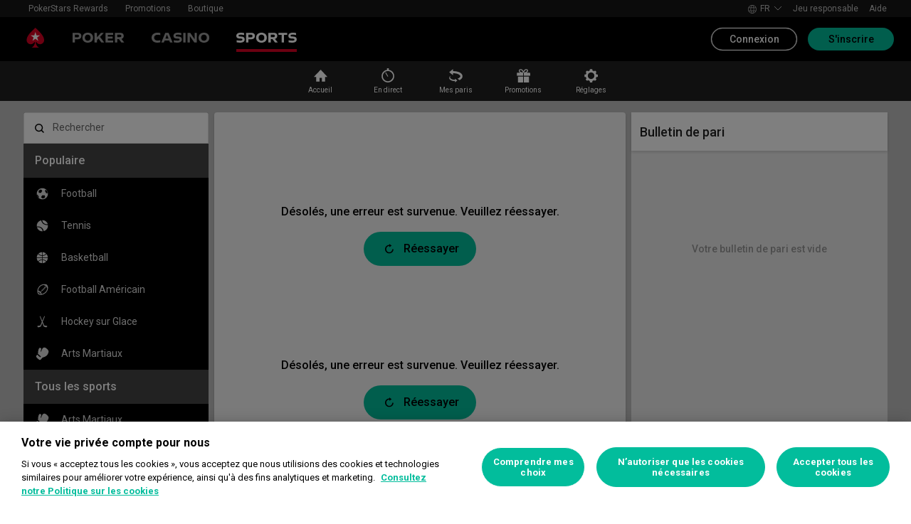

--- FILE ---
content_type: text/javascript
request_url: https://cashier.rationalcdn.com/starsweb/static/js/b9/casino.b977af64.js
body_size: 83788
content:
(self.webpackChunkstars_web_client=self.webpackChunkstars_web_client||[]).push([[65790],{519737:e=>{e.exports={TXTACL_Bonus_Features:{id:"TXTACL_Bonus_Features",defaultMessage:"Fonctions bonus"},TXTACL_Wilds:{id:"TXTACL_Wilds",defaultMessage:"Wilds"},TXTWCL_Bonus_Rounds:{id:"TXTWCL_Bonus_Rounds",defaultMessage:"Tours bonus"},TXTWCL_Create_winning_combinations_th_ELL:{id:"TXTWCL_Create_winning_combinations_th_ELL",defaultMessage:"Formez des combinaisons gagnantes gr\xe2ce \xe0 des symboles wild uniques."},TXTWCL_Free_Spins:{id:"TXTWCL_Free_Spins",defaultMessage:"Tours gratuits"},TXTWCL_Multipliers:{id:"TXTWCL_Multipliers",defaultMessage:"Multiplicateurs"},TXTWCL_Multiply_betsX_line_wins_and_t_ELL:{id:"TXTWCL_Multiply_betsX_line_wins_and_t_ELL",defaultMessage:"Multipliez les mises, les gains de ligne et les gains totaux pour maximiser vos profits."},TXTWCL_Spin_the_reels_and_multiply_yo_ELL:{id:"TXTWCL_Spin_the_reels_and_multiply_yo_ELL",defaultMessage:"Lancez les rouleaux et multipliez vos gains gratuitement."},TXTWCL_Trigger_the_bonus_round_to_spi_ELL:{id:"TXTWCL_Trigger_the_bonus_round_to_spi_ELL",defaultMessage:"D\xe9clenchez le tour bonus pour lancer les rouleaux et gagner des r\xe9compenses suppl\xe9mentaires."}}},95644:e=>{e.exports={TXTCLI_Play_Now:{id:"TXTCLI_Play_Now",defaultMessage:"Jouer",track:"Play Now"},TXTWCL_Join:{id:"TXTWCL_Join",defaultMessage:"Rejoindre",flags:["TRACK"],track:"Join"}}},766424:e=>{e.exports={TXTWCL_Watch_Trailer:{id:"TXTWCL_Watch_Trailer",defaultMessage:"Regarder la bande-annonce",flags:["TRACK"],track:"Watch Trailer"}}},46261:e=>{e.exports={TXTCLI_More:{id:"TXTCLI_More",defaultMessage:"Plus",flags:["TRACK"],track:"More"}}},744820:e=>{e.exports={TXTWCL_Click_on_add_to_FavoriteX:{id:"TXTWCL_Click_on_add_to_FavoriteX",defaultMessage:"Cliquez sur Ajouter aux favoris."},TXTWCL_Go_to_the_left_MenuX:{id:"TXTWCL_Go_to_the_left_MenuX",defaultMessage:"Allez dans le menu de gauche."},TXTWCL_Launch_any_GameX:{id:"TXTWCL_Launch_any_GameX",defaultMessage:"Lancez n''importe quel jeu."},TXTWCL_Look_for_the_N0_symbol_on_any__ELL:{id:"TXTWCL_Look_for_the_N0_symbol_on_any__ELL",defaultMessage:"Cherchez le symbole {0} sur l''ic\xf4ne de n''importe quel jeu ou dans le menu du jeu"},TXTWCL_You_can_now_add_games_to_your__ELL:{id:"TXTWCL_You_can_now_add_games_to_your__ELL",defaultMessage:"Vous pouvez \xe0 pr\xe9sent ajouter des jeux \xe0 vos favoris\xa0!"}}},410135:e=>{e.exports={TXTINS_Next:{id:"TXTINS_Next",defaultMessage:"Suivant",track:"Next"}}},827637:e=>{e.exports={TXTCLI_Description:{id:"TXTCLI_Description",defaultMessage:"Description"}}},200016:e=>{e.exports={TXTCLI_Play:{id:"TXTCLI_Play",defaultMessage:"Jouer",flags:["TRACK"],track:"Play"},TXTWCL_Features:{id:"TXTWCL_Features",defaultMessage:"Fonctions"},TXTWCL_Join:{id:"TXTWCL_Join",defaultMessage:"Rejoindre",flags:["TRACK"],track:"Join"},TXTWCL_NEW:{id:"TXTWCL_NEW",defaultMessage:"NOUVEAU",flags:["TRACK"]}}},995469:e=>{e.exports={TXTCLI_Free_Spins:{id:"TXTCLI_Free_Spins",defaultMessage:"Tours gratuits",track:"Free Spins"}}},619572:e=>{e.exports={TXTACL_Hot:{id:"TXTACL_Hot",defaultMessage:"Chaud"},TXTCLI_High_Roller:{id:"TXTCLI_High_Roller",defaultMessage:"High Roller"},TXTCLI_LIVE:{id:"TXTCLI_LIVE",defaultMessage:"LIVE"},TXTCLI_New__new_game:{id:"TXTCLI_New__new_game",defaultMessage:"Nouveau"},TXTMOB_Exclusive:{id:"TXTMOB_Exclusive",defaultMessage:"Exclusif",flags:["TRACK"],track:"Exclusive"},TXTWCL_Race:{id:"TXTWCL_Race",defaultMessage:"Course"}}},651183:e=>{e.exports={TXTCLI_Cancel:{id:"TXTCLI_Cancel",defaultMessage:"Annuler",flags:["TRACK"],track:"Cancel"},TXTCLI_Close:{id:"TXTCLI_Close",defaultMessage:"Fermer",flags:["TRACK"],track:"Close"},TXTCLI_CongratulationsX:{id:"TXTCLI_CongratulationsX",defaultMessage:"F\xe9licitations\xa0!"},TXTCLI_Error:{id:"TXTCLI_Error",defaultMessage:"Erreur"},TXTWCL_Buy_this_item:{id:"TXTWCL_Buy_this_item",defaultMessage:"Acheter cet article",flags:["TRACK"],track:"Buy this item"},TXTWCL_XtitleXXBrandCoinXX_PriceXX_ti_ELL:{id:"TXTWCL_XtitleXXBrandCoinXX_PriceXX_ti_ELL",defaultMessage:"<title>{brandCoin} Prix\xa0:</title><subtitle>{0} {brandCoin}</subtitle>"},TXTWCL_You_receivedX_N0:{id:"TXTWCL_You_receivedX_N0",defaultMessage:"Vous avez re\xe7u\xa0: {0}"}}},725579:e=>{e.exports={TXTACL_We_are_sorryX_an_unexpected_er_ELL:{id:"TXTACL_We_are_sorryX_an_unexpected_er_ELL",defaultMessage:"Nous sommes d\xe9sol\xe9s, une erreur inattendue est survenue et nous n''avons pas pu lancer votre partie. Veuillez r\xe9essayer. Si vous continuez de recevoir cette erreur, veuillez consulter le centre d''aide."},TXTCLI_Login:{id:"TXTCLI_Login",defaultMessage:"Connexion",flags:["TRACK"],track:"Login"},TXTCLI_OK:{id:"TXTCLI_OK",defaultMessage:"OK",flags:["TRACK"],track:"OK"},TXTCLI_Resume_Playing:{id:"TXTCLI_Resume_Playing",defaultMessage:"Reprendre le jeu",flags:["TRACK"],track:"Resume Playing"},TXTWCL_Interrupted_games:{id:"TXTWCL_Interrupted_games",defaultMessage:"Parties interrompues"},TXTWCL_Sorry___an_error_has_occurred:{id:"TXTWCL_Sorry___an_error_has_occurred",defaultMessage:"D\xe9sol\xe9s, une erreur est survenue"},TXTWCL_You_have_an_interrupted_spin_o_ELL:{id:"TXTWCL_You_have_an_interrupted_spin_o_ELL",defaultMessage:"Vous avez un tour interrompu sur ce jeu. Pour continuer \xe0 jouer ce jeu, achevez le tour sur le m\xeame appareil mobile, ordinateur ou site web utilis\xe9 pr\xe9c\xe9demment."}}},438225:e=>{e.exports={TXTACL_Please_finish_or_close_the_ong_ELL:{id:"TXTACL_Please_finish_or_close_the_ong_ELL",defaultMessage:"Veuillez terminer ou fermer la session de tours gratuits en cours avant d''en ouvrir une nouvelle."},TXTACL_You_can_only_play_one_Free_Spi_ELL:{id:"TXTACL_You_can_only_play_one_Free_Spi_ELL",defaultMessage:"Vous ne pouvez jouer qu''une session de tours gratuits \xe0 la fois."},TXTCLI_Cancel:{id:"TXTCLI_Cancel",defaultMessage:"Annuler",flags:["TRACK"],track:"Cancel"},TXTWCL_Free_Spin_Session_Already_Ongo_ELL:{id:"TXTWCL_Free_Spin_Session_Already_Ongo_ELL",defaultMessage:"Session de tours gratuits en cours"},TXTWCL_Launch_Real_Money:{id:"TXTWCL_Launch_Real_Money",defaultMessage:"Lancer le jeu en argent r\xe9el",flags:["TRACK"],track:"Launch Real Money"}}},207265:e=>{e.exports={TXTACL_Pick_Your_Game:{id:"TXTACL_Pick_Your_Game",defaultMessage:"Choisissez votre partie"}}},71041:e=>{e.exports={TXTCLI_Back:{id:"TXTCLI_Back",defaultMessage:"Retour",flags:["TRACK"],track:"Back"},TXTWCL_Accept_Terms_X_Conditions:{id:"TXTWCL_Accept_Terms_X_Conditions",defaultMessage:"Accepter les modalit\xe9s",flags:["TRACK"],track:"Accept Terms & Conditions"},TXTWCL_HereXs_how_to_take_part:{id:"TXTWCL_HereXs_how_to_take_part",defaultMessage:"Voici comment participer"},TXTWCL_Terms_and_Conditions:{id:"TXTWCL_Terms_and_Conditions",defaultMessage:"Modalit\xe9s",flags:["TRACK"],track:"Terms and Conditions"},TXTWCL_The_Spin_of_the_Day_Terms_X_Co_ELL:{id:"TXTWCL_The_Spin_of_the_Day_Terms_X_Co_ELL",defaultMessage:"Les Modalit\xe9s ont chang\xe9. Veuillez consulter et accepter les nouvelles Modalit\xe9s pour continuer \xe0 participer."},TXTWCL_XfirstXThe_Races_Terms_X_Condi_ELL:{id:"TXTWCL_XfirstXThe_Races_Terms_X_Condi_ELL",defaultMessage:"<first>Les modalit\xe9s des courses ont chang\xe9.</first><second>Veuillez consulter et accepter les nouvelles modalit\xe9s pour continuer \xe0 participer aux courses.</second>",flags:["TRACK"]}}},447757:e=>{e.exports={TXTCLI_OK:{id:"TXTCLI_OK",defaultMessage:"OK",flags:["TRACK"],track:"OK"},TXTWCL_Click_XaXhereX_aX_for_general__ELL:{id:"TXTWCL_Click_XaXhereX_aX_for_general__ELL",defaultMessage:"Cliquez <a>ici</a> pour consulter les modalit\xe9s g\xe9n\xe9rales."},TXTWCL_Sorry___an_error_has_occurred:{id:"TXTWCL_Sorry___an_error_has_occurred",defaultMessage:"D\xe9sol\xe9s, une erreur est survenue"}}},918029:e=>{e.exports={TXTACL_You_cannot_access_another_game_ELL:{id:"TXTACL_You_cannot_access_another_game_ELL",defaultMessage:"Vous ne pouvez pas acc\xe9der \xe0 un autre jeu. Pour en savoir plus sur les limites de jeu, consultez le <a>centre d''aide</a>."},TXTCLI_Error:{id:"TXTCLI_Error",defaultMessage:"Erreur"},TXTCLI_OK:{id:"TXTCLI_OK",defaultMessage:"OK",flags:["TRACK"],track:"OK"}}},171749:e=>{e.exports={TXTWCL_Set_gaming_limits:{id:"TXTWCL_Set_gaming_limits",defaultMessage:"D\xe9finir les limites de jeu"}}},238186:e=>{e.exports={TXTMOB_Single_Player:{id:"TXTMOB_Single_Player",defaultMessage:"Solo",flags:["TRACK"],track:"Single Player"},TXTWCL_Multiplayer:{id:"TXTWCL_Multiplayer",defaultMessage:"Multijoueur",flags:["TRACK"],track:"Multiplayer"}}},244299:e=>{e.exports={TXTMOB_Single_Player:{id:"TXTMOB_Single_Player",defaultMessage:"Solo",flags:["TRACK"],track:"Single Player"},TXTWCL_Multiplayer:{id:"TXTWCL_Multiplayer",defaultMessage:"Multijoueur",flags:["TRACK"],track:"Multiplayer"}}},454837:e=>{e.exports={TXTMOB_Exclusive:{id:"TXTMOB_Exclusive",defaultMessage:"Exclusif",flags:["TRACK"],track:"Exclusive"}}},195288:e=>{e.exports={TXTACL_Bonus_Features:{id:"TXTACL_Bonus_Features",defaultMessage:"Fonctions bonus"},TXTACL_Maximum_Bet:{id:"TXTACL_Maximum_Bet",defaultMessage:"Mise maximale"},TXTACL_Min_Bet:{id:"TXTACL_Min_Bet",defaultMessage:"Mise min."},TXTACL_Minimum_Bet:{id:"TXTACL_Minimum_Bet",defaultMessage:"Mise minimale"},TXTACL_Paylines:{id:"TXTACL_Paylines",defaultMessage:"Lignes de paiement"},TXTACL_Return_to_Player:{id:"TXTACL_Return_to_Player",defaultMessage:"Retour au joueur"},TXTMOB_Max_Bet:{id:"TXTMOB_Max_Bet",defaultMessage:"Mise max."},TXTWCL_Bonus_Round:{id:"TXTWCL_Bonus_Round",defaultMessage:"Tour bonus"},TXTWCL_Free_Spins:{id:"TXTWCL_Free_Spins",defaultMessage:"Tours gratuits"},TXTWCL_Jackpot:{id:"TXTWCL_Jackpot",defaultMessage:"Jackpot"}}},364173:e=>{e.exports={TXTWCL_Play_Game:{id:"TXTWCL_Play_Game",defaultMessage:"Jouer au jeu",flags:["MULTI","TRACK"]},TXTWCL_Watch_Trailer:{id:"TXTWCL_Watch_Trailer",defaultMessage:"Regarder la bande-annonce",flags:["TRACK"],track:"Watch Trailer"},TXTWCL_Watch_again:{id:"TXTWCL_Watch_again",defaultMessage:"Regarder de nouveau",flags:["TRACK"]}}},786019:e=>{e.exports={TXTMOB_Min_BetX:{id:"TXTMOB_Min_BetX",defaultMessage:"Mise min.\xa0:"},TXTWCL_DurationX:{id:"TXTWCL_DurationX",defaultMessage:"Dur\xe9e\xa0:"},TXTWCL_Ends_InX:{id:"TXTWCL_Ends_InX",defaultMessage:"Se termine dans\xa0:"},TXTWCL_Starts_InX:{id:"TXTWCL_Starts_InX",defaultMessage:"Commence dans\xa0:"},TXTWCL_Total_PrizesX:{id:"TXTWCL_Total_PrizesX",defaultMessage:"Total des prix\xa0:"}}},294389:e=>{e.exports={TXTCLI_Prize:{id:"TXTCLI_Prize",defaultMessage:"Gain"},TXTCLI_Rank:{id:"TXTCLI_Rank",defaultMessage:"Classement"},TXTCLI_Score:{id:"TXTCLI_Score",defaultMessage:"Score"}}},83557:e=>{e.exports={TXTMOB_You:{id:"TXTMOB_You",defaultMessage:"Vous"}}},633321:e=>{e.exports={TXTCLI_Free_Spins:{id:"TXTCLI_Free_Spins",defaultMessage:"Tours gratuits",track:"Free Spins"}}},422325:e=>{e.exports={TXTCLI_OK:{id:"TXTCLI_OK",defaultMessage:"OK",flags:["TRACK"],track:"OK"}}},447923:e=>{e.exports={TXTCLI_Cancelled:{id:"TXTCLI_Cancelled",defaultMessage:"Annul\xe9",track:"Cancelled"},TXTCLI_Finished:{id:"TXTCLI_Finished",defaultMessage:"Termin\xe9"},TXTCLI_Play:{id:"TXTCLI_Play",defaultMessage:"Jouer",flags:["TRACK"],track:"Play"},TXTCLI_Register__toTournament:{id:"TXTCLI_Register__toTournament",defaultMessage:"S''inscrire",flags:["TRACK"],track:"Register"},TXTCLI_Registered:{id:"TXTCLI_Registered",defaultMessage:"Inscrit",track:"Registered"},TXTWCL_Join:{id:"TXTWCL_Join",defaultMessage:"Rejoindre",flags:["TRACK"],track:"Join"}}},751613:e=>{e.exports={TXTMOB_Prize_Information:{id:"TXTMOB_Prize_Information",defaultMessage:"Informations sur le prix"},TXTWCL_Reward_Information:{id:"TXTWCL_Reward_Information",defaultMessage:"Information sur la r\xe9compense"},TXTWCL_Valid_ForXXbXN0_daysX_bX:{id:"TXTWCL_Valid_ForXXbXN0_daysX_bX",defaultMessage:"Valable pendant\xa0: <b>{0}\xa0jours</b>"}}},952323:e=>{e.exports={TXTWCL_Bonuses_may_not_be_withdrawnX__ELL:{id:"TXTWCL_Bonuses_may_not_be_withdrawnX__ELL",defaultMessage:"Les bonus ne peuvent pas \xeatre retir\xe9s. Toutefois, les gains issus de mises plac\xe9es en utilisant le bonus peuvent \xeatre retir\xe9s."},TXTWCL_Carry_an_expiry_date_and_all_s_ELL:{id:"TXTWCL_Carry_an_expiry_date_and_all_s_ELL",defaultMessage:"Il a une date d''expiration et tous les tours doivent \xeatre jou\xe9s \xe0 un ou plusieurs jeux sp\xe9cifi\xe9s avant que les gains ne soient cr\xe9dit\xe9s sous forme de cash."},TXTWCL_Carry_an_expiry_date_and_all_s_ELL_1:{id:"TXTWCL_Carry_an_expiry_date_and_all_s_ELL_1",defaultMessage:"Il a une date d''expiration et tous les tours doivent \xeatre jou\xe9s \xe0 un ou plusieurs jeux sp\xe9cifi\xe9s avant que les gains ne soient cr\xe9dit\xe9s sous forme de bonus instantan\xe9."},TXTWCL_Carry_an_expiry_date_and_must__ELL:{id:"TXTWCL_Carry_an_expiry_date_and_must__ELL",defaultMessage:"Il a une date d''expiration et doit \xeatre converti en cash en remportant des points d''\xe9change aux jeux \xe9ligibles."},TXTWCL_Credited_Free_Spins_will_carry_ELL:{id:"TXTWCL_Credited_Free_Spins_will_carry_ELL",defaultMessage:"Les tours gratuits cr\xe9dit\xe9s auront une valeur minimale de {0} par tour."},TXTWCL_Is_credited_to_your_Stars_Acco_ELL:{id:"TXTWCL_Is_credited_to_your_Stars_Acco_ELL",defaultMessage:"Il est cr\xe9dit\xe9 sur le solde de votre Compte {accountBrand} et vous appartient, sans aucune exigence de mise ni restriction de retrait."},TXTWCL_What_is_a_Cash_BonusX_How_can__ELL:{id:"TXTWCL_What_is_a_Cash_BonusX_How_can__ELL",defaultMessage:"Qu''est-ce qu''un bonus en cash\xa0? Comment puis-je l''utiliser\xa0?"},TXTWCL_What_is_a_Free_Spins_BonusX_Ho_ELL:{id:"TXTWCL_What_is_a_Free_Spins_BonusX_Ho_ELL",defaultMessage:"Qu''est-ce qu''un bonus tours gratuits\xa0? Comment puis-je l''utiliser\xa0?"},TXTWCL_What_is_an_Instant_BonusX_How__ELL:{id:"TXTWCL_What_is_an_Instant_BonusX_How__ELL",defaultMessage:"Qu''est-ce qu''un bonus instantan\xe9\xa0? Comment puis-je l''utiliser\xa0?"}}},321937:e=>{e.exports={TXTWCL_Wagering_Requirements_XbXN0_Re_ELL:{id:"TXTWCL_Wagering_Requirements_XbXN0_Re_ELL",defaultMessage:"Exigences de mise <b>{0}\xa0point d''\xe9change par {1}</b>"},TXTWCL_Winning_Paid_As_XbXCashX_bX:{id:"TXTWCL_Winning_Paid_As_XbXCashX_bX",defaultMessage:"Gain pay\xe9 sous forme de\xa0: <b>cash</b>"},TXTWCL_Winning_Paid_As_XbXInstant_Bon_ELL:{id:"TXTWCL_Winning_Paid_As_XbXInstant_Bon_ELL",defaultMessage:"Gain pay\xe9 sous forme de\xa0: <b>bonus instantan\xe9</b>"}}},159771:e=>{e.exports={TXTCLI_Bonus:{id:"TXTCLI_Bonus",defaultMessage:"Bonus"},TXTMOB_Instant_Bonus:{id:"TXTMOB_Instant_Bonus",defaultMessage:"Bonus instantan\xe9"},TXTWCL_Cash:{id:"TXTWCL_Cash",defaultMessage:"Cash",flags:["TRACK"]},TXTWCL_Free_Spins:{id:"TXTWCL_Free_Spins",defaultMessage:"Tours gratuits"}}},247687:e=>{e.exports={TXTWCL_My_Races:{id:"TXTWCL_My_Races",defaultMessage:"Mes courses",flags:["TRACK"],track:"My Races"},TXTWCL_Next_Races:{id:"TXTWCL_Next_Races",defaultMessage:"Prochaines courses",flags:["TRACK"],track:"Next Races"},TXTWCL_Terms_and_Conditions:{id:"TXTWCL_Terms_and_Conditions",defaultMessage:"Modalit\xe9s",flags:["TRACK"],track:"Terms and Conditions"}}},471593:e=>{e.exports={TXTWCL_PlayingX:{id:"TXTWCL_PlayingX",defaultMessage:"En jeu\xa0:"},TXTWCL_RegisteredX__number:{id:"TXTWCL_RegisteredX__number",defaultMessage:"Inscrits\xa0:"}}},908149:(e,a,t)=>{"use strict";t.r(a),t.d(a,{BonusFeatures:()=>Me,Carousel3D:()=>Ms,CashIcon:()=>h,CasinoAllButton:()=>Bs,CasinoFavouritesList:()=>ti,CasinoFilter:()=>ii,CasinoGameHeader:()=>fi,CasinoGameIcon:()=>Si,CasinoGameIconSL:()=>Xi,CasinoGameInfoCard:()=>Ui,CasinoGameInfoCardMax:()=>Wr,CasinoGameList:()=>bd,CasinoGameTile:()=>ao,CasinoGameTileSL:()=>il,CasinoModal:()=>Vu,CasinoMultiGameImage:()=>$u,CasinoPlaySelector:()=>nm,CasinoPlaySelectorSL:()=>pm,CasinoProviderLogo:()=>_r,CasinoSection:()=>lp,CasinoSliderButtons:()=>bm,ColoredButton:()=>Oe,Cup:()=>k,EligibleFeatures:()=>km,ExclusiveIcon:()=>V,FsbIcon:()=>T,GameInfoIcon:()=>Nm,GameInfoIconSL:()=>Bm,GameInfoTile:()=>Wm,GamesCard:()=>Km,IbIcon:()=>j,Info:()=>s_,Leaderboard:()=>g_,LeaderboardCollapsible:()=>y_,LeaderboardRow:()=>N_,LiveCasinoGameStatus:()=>dc,LiveCasinoGameTile:()=>vc,MarketingIcon:()=>Cf,MoreIcon:()=>O,NewGame:()=>F,NumberedGameTile:()=>dd,PlayBar:()=>F_,PlayButton:()=>V_,PrizeCurrency:()=>H_,PrizeInfo:()=>sf,Race:()=>lf,RaceHeader:()=>hf,RacesCombinedCup:()=>o,RenderNames:()=>op,TimedStatus:()=>Tf,UPDATE_THROTTLE_TIME:()=>Zi,applyRaceUpdate:()=>fp,clearState:()=>np,extractPromoStream:()=>tr,favorites:()=>mp,freeSpinBonus:()=>_p,getGameDeveloperFromTables:()=>sr,getIcon:()=>vp,getIconClassKeys:()=>Vf,getIconFallback:()=>Df,getIconWidth:()=>Gf,getLocalConfig:()=>xp,getMarketingTagIcon:()=>Uf,getMosaicProps:()=>nr,getRenderIcon:()=>Hf,getSLIconFallback:()=>qf,iconMeta:()=>zf,injectPromo:()=>ar,isFSB:()=>bp,isPromo:()=>er,myRacesUpdates:()=>ap,needsVideoTag:()=>Ff,preload:()=>rp,raceStandingUpdate:()=>pp,raceUpdate:()=>tp,set:()=>up,setLoading:()=>dp,transformParams:()=>Kf,transformRaceParams:()=>Yf,useGameInfoEnabled:()=>wf,useLaunchGame:()=>Af,useWidgetAnchor:()=>jf,userLoggedIn:()=>sp,userLoggedOut:()=>ip,userUpdates:()=>ep});var n,s=t(952105);function i(){return i=Object.assign?Object.assign.bind():function(e){for(var a=1;a<arguments.length;a++){var t=arguments[a];for(var n in t)({}).hasOwnProperty.call(t,n)&&(e[n]=t[n])}return e},i.apply(null,arguments)}function r(e){return s.createElement("svg",i({xmlns:"http://www.w3.org/2000/svg",width:39,height:38,viewBox:"0 0 39 38"},e),n||(n=s.createElement("path",{fill:"#FFF",fillRule:"evenodd",d:"M19.227 0c10.426 0 18.877 8.507 18.877 19s-8.451 19-18.877 19C8.802 38 .351 29.493.351 19S8.802 0 19.227 0zm0 .792C9.237.792 1.137 8.944 1.137 19s8.1 18.208 18.09 18.208c9.991 0 18.09-8.152 18.09-18.208S29.218.792 19.227.792zM25.873 9.5c.287 0 .512.227.512.515 0 .103 0 .67-.063 1.516h3.1c.02.195.03.38.03.577 0 3.618-2.25 6.679-5.347 7.71-.737 1.216-1.718 2.205-3.017 2.68l1.074 3.462h.644c.174 0 .327.083.43.227l2.044 3.092a.517.517 0 01-.43.804H13.605a.52.52 0 01-.43-.804l2.045-3.092a.52.52 0 01.43-.227h.644l1.073-3.463c-1.298-.474-2.28-1.463-3.016-2.68-3.098-1.03-5.348-4.091-5.348-7.71 0-.195.01-.38.031-.576h3.1a20.958 20.958 0 01-.063-1.436v-.08c0-.288.225-.515.511-.515zM22.53 26.991h-6.605l-1.37 2.062H23.9l-1.37-2.062zm-2.403-4.123h-1.8l-.96 3.092h3.721l-.96-3.092zm5.225-12.337h-12.25c.01.257.031.598.062 1 .03.309.061.66.102 1.03.215 1.886.705 4.443 1.79 6.39.235.434.5.846.807 1.196.839 1 1.933 1.65 3.364 1.65 1.432 0 2.526-.65 3.374-1.65.307-.35.572-.762.808-1.195 1.084-1.948 1.565-4.505 1.78-6.39.04-.372.081-.722.102-1.031.03-.402.05-.743.06-1zm-13.129 2.03h-2.188c.154 2.525 1.565 4.7 3.569 5.803-.818-1.938-1.197-4.143-1.38-5.803zm16.196 0h-2.188c-.184 1.66-.562 3.865-1.38 5.803 2.004-1.103 3.415-3.278 3.568-5.803z",opacity:.5})))}r.displayName="CombinedCup";const o=r;var l,c,d,u,m,_;function f(){return f=Object.assign?Object.assign.bind():function(e){for(var a=1;a<arguments.length;a++){var t=arguments[a];for(var n in t)({}).hasOwnProperty.call(t,n)&&(e[n]=t[n])}return e},f.apply(null,arguments)}function p(e){return s.createElement("svg",f({width:22,height:16,viewBox:"0 0 22 16",fill:"none",xmlns:"http://www.w3.org/2000/svg"},e),l||(l=s.createElement("path",{d:"M19.1 2.702L18.8.4 4.4 2H2.8L.4 10.4l18.4 5.2 2.4-8.8h-.8l.4-2H20l-.2-2.097h-.7z",fill:"#fff"})),c||(c=s.createElement("path",{fillRule:"evenodd",clipRule:"evenodd",d:"M20.133 7.679L13.8 5.974a3.99 3.99 0 01-1.758 6.591l6.334 1.705 1.758-6.591zm-2.747 2.474l-.058-.993-.545.831-.959-.251.618.777-.534.838.928-.35.628.77-.045-.995.922-.363-.955-.264z",fill:"url(#paint0_linear_377_13612)"})),d||(d=s.createElement("path",{fillRule:"evenodd",clipRule:"evenodd",d:"M7.12 7.708a3.97 3.97 0 012.735-2.796L3.496 3.201 1.738 9.79l6.358 1.712a3.991 3.991 0 01-.975-3.795zm-1.884-.825l-.058-.993-.545.83-.959-.25.619.777-.534.838.927-.35.628.769-.045-.994.922-.363-.955-.264z",fill:"url(#paint1_linear_377_13612)"})),u||(u=s.createElement("path",{d:"M8.586 7.452l1.894.51 1.06-1.621.111 1.936 1.894.51-1.825.687.11 1.937-1.239-1.512-1.826.687 1.06-1.622-1.24-1.512z",fill:"url(#paint2_linear_377_13612)"})),m||(m=s.createElement("path",{fillRule:"evenodd",clipRule:"evenodd",d:"M19.628 2.13L19.368 0 4.042 1.89l-1.559-.42L0 10.782 19.388 16l2.484-9.31-.876-.237.311-1.975-.773-.123-.038-2.24-.868.015zm-7.03.962l7.064-.124.021 1.251-.577-.092-.01-.58-3.278.057-3.22-.512zM7.6 2.297L18.628.937l.147 1.207-.579.01-.07-.582-5.522.68-4.757.084-.247-.04zm2.714 1.281l10.025 1.595-.167 1.059-.56-.15.07-.438-4.138-.658-5.23-1.408zM3.087 2.502l17.749 4.777-2.051 7.69-17.75-4.778 2.052-7.69z",fill:"url(#paint3_linear_377_13612)"})),_||(_=s.createElement("defs",null,s.createElement("linearGradient",{id:"paint0_linear_377_13612",x1:11.2,y1:2.8,x2:11.14,y2:16,gradientUnits:"userSpaceOnUse"},s.createElement("stop",{stopColor:"#73DE00"}),s.createElement("stop",{offset:1,stopColor:"#1A9500"})),s.createElement("linearGradient",{id:"paint1_linear_377_13612",x1:11.2,y1:2.8,x2:11.14,y2:16,gradientUnits:"userSpaceOnUse"},s.createElement("stop",{stopColor:"#73DE00"}),s.createElement("stop",{offset:1,stopColor:"#1A9500"})),s.createElement("linearGradient",{id:"paint2_linear_377_13612",x1:11.2,y1:2.8,x2:11.14,y2:16,gradientUnits:"userSpaceOnUse"},s.createElement("stop",{stopColor:"#73DE00"}),s.createElement("stop",{offset:1,stopColor:"#1A9500"})),s.createElement("linearGradient",{id:"paint3_linear_377_13612",x1:11.2,y1:2.8,x2:11.14,y2:16,gradientUnits:"userSpaceOnUse"},s.createElement("stop",{stopColor:"#73DE00"}),s.createElement("stop",{offset:1,stopColor:"#1A9500"})))))}p.displayName="IconCash";const h=p;var g,v;function b(){return b=Object.assign?Object.assign.bind():function(e){for(var a=1;a<arguments.length;a++){var t=arguments[a];for(var n in t)({}).hasOwnProperty.call(t,n)&&(e[n]=t[n])}return e},b.apply(null,arguments)}function x(e){return s.createElement("svg",b({width:49,height:49,viewBox:"0 0 49 49",fill:"none",xmlns:"http://www.w3.org/2000/svg"},e),g||(g=s.createElement("path",{fillRule:"evenodd",clipRule:"evenodd",d:"M18.611 1.44C10.115 3.977 3.408 9.76 1.424 19.067c-.423 1.984-.577 3.895-.483 5.726.205 2.775.966 5.6 2.382 8.362 6 11.703 21.368 15.447 31.23 7.306 4.878-4.027 6.974-10.085 6.168-15.668-.88-5.957-4.884-11.122-10.965-12.522-7.95-1.83-15.345 4.14-14.376 11.733.034.268.082.53.143.79.546 2.181 1.884 4.08 3.829 5.13 3.217 1.737 6.429.883 8.66-2.692-.566 2.68-2.36 4.215-4.732 4.703-4.043.834-7.984-2.207-9.233-6.602a9.944 9.944 0 01-.137-.54c-1.171-5.047 1.78-10.85 7.36-13.31 7.463-3.293 16.587.578 19.972 8.472.679 1.583.93 3.207 1.187 4.838 1.444 9.888-3.861 19.957-13.269 23.046-1.54.506-2.49.683-4.265.885 1.25.172 4.513-.243 5.626-.576 8.496-2.539 15.204-8.32 17.188-17.629.422-1.983.577-3.894.483-5.726-.205-2.775-.966-5.6-2.383-8.362C39.81 4.73 24.441.985 14.58 9.126c-4.877 4.027-7.15 10.085-6.344 15.668.88 5.957 5.06 11.122 11.141 12.522 7.951 1.83 15.186-4.14 14.217-11.733a7.864 7.864 0 00-.143-.789c-.546-2.182-1.724-4.08-3.669-5.13-3.217-1.737-6.43-.883-8.66 2.692.566-2.68 2.359-4.215 4.732-4.704 4.042-.833 7.81 2.207 9.058 6.603.052.179.097.359.138.54 1.17 5.047-1.607 10.849-7.186 13.31-7.463 3.292-16.587-.578-19.972-8.472a20.25 20.25 0 01-1.395-4.839C5.05 14.907 10.566 4.837 19.973 1.75c1.54-.506 2.49-.683 4.265-.886-.201-.027-.454-.04-.742-.04-1.502 0-3.95.337-4.885.616z",fill:"url(#paint0_linear_363_18170)"})),v||(v=s.createElement("defs",null,s.createElement("linearGradient",{id:"paint0_linear_363_18170",x1:24.18,y1:56.577,x2:56.293,y2:27.023,gradientUnits:"userSpaceOnUse"},s.createElement("stop",{stopColor:"#1C7D55"}),s.createElement("stop",{offset:1,stopColor:"#27F0A3"})))))}x.displayName="IconFsb";const T=x;var y,C;function w(){return w=Object.assign?Object.assign.bind():function(e){for(var a=1;a<arguments.length;a++){var t=arguments[a];for(var n in t)({}).hasOwnProperty.call(t,n)&&(e[n]=t[n])}return e},w.apply(null,arguments)}function L(e){return s.createElement("svg",w({width:20,height:16,viewBox:"0 0 20 16",fill:"none",xmlns:"http://www.w3.org/2000/svg"},e),y||(y=s.createElement("path",{fillRule:"evenodd",clipRule:"evenodd",d:"M4.896 4.335L4.13 0h4.84L4.896 4.335zm10.049 0L10.869 0h4.84l-.764 4.335zm-8.87.015h7.692L9.92.258 6.074 4.35zm13.766 0h-4l.708-4.02 3.292 4.02zM0 4.35h4L3.293.33 0 4.35zm15.84.877h4.001l-8.664 10.14 4.663-10.14zm-10.858 0L9.92 16l4.94-10.773H4.98zm3.682 10.14L0 5.227h4l4.664 10.14z",fill:"url(#paint0_linear_377_13628)"})),C||(C=s.createElement("defs",null,s.createElement("linearGradient",{id:"paint0_linear_377_13628",x1:19.841,y1:16,x2:19.841,y2:0,gradientUnits:"userSpaceOnUse"},s.createElement("stop",{stopColor:"#AE009D"}),s.createElement("stop",{offset:1,stopColor:"#7700C9"})))))}L.displayName="IconIbGradient";const j=L;var A;function S(){return S=Object.assign?Object.assign.bind():function(e){for(var a=1;a<arguments.length;a++){var t=arguments[a];for(var n in t)({}).hasOwnProperty.call(t,n)&&(e[n]=t[n])}return e},S.apply(null,arguments)}function E(e){return s.createElement("svg",S({width:25,height:21,viewBox:"0 0 25 21",xmlns:"http://www.w3.org/2000/svg"},e),A||(A=s.createElement("g",{id:"Symbols",stroke:"none",strokeWidth:1,fill:"none",fillRule:"evenodd"},s.createElement("g",{id:"Expand",transform:"translate(0 -2)",fill:"#FFF"},s.createElement("g",{id:"sit-n-go",transform:"translate(0 2)"},s.createElement("path",{d:"M12.5 12.545c-1.75 0-3.088-.662-4.113-1.682a6.811 6.811 0 01-.987-1.22c-1.326-1.988-1.925-4.595-2.188-6.52-.05-.378-.087-.736-.124-1.051-.038-.41-.063-.758-.075-1.02h14.975c-.013.262-.038.61-.075 1.02-.026.315-.076.673-.125 1.051-.263 1.925-.85 4.532-2.175 6.52a6.866 6.866 0 01-.988 1.22c-1.037 1.02-2.375 1.682-4.125 1.682zm-2.275 4.249l1.175-3.155h2.2l1.175 3.155h-4.55zm7.987 3.154H6.787l1.676-2.103h8.075l1.674 2.103zM1.262 3.123h2.675c.225 1.693.688 3.944 1.688 5.92C3.175 7.919 1.45 5.7 1.263 3.124zm19.8 0h2.675c-.187 2.577-1.912 4.795-4.362 5.92 1-1.976 1.462-4.227 1.688-5.92zM25 2.66c0-.2-.012-.389-.038-.588h-3.788c.076-.863.076-1.441.076-1.546 0-.295-.275-.526-.625-.526H4.375c-.35 0-.625.231-.625.526 0 .105 0 .683.076 1.546H.038C.013 2.272 0 2.46 0 2.66c0 3.692 2.75 6.815 6.537 7.866.9 1.241 2.1 2.25 3.688 2.734l-1.313 3.534h-.787c-.213 0-.4.084-.525.231L5.1 20.18a.463.463 0 00-.024.547.66.66 0 00.549.273h13.75a.66.66 0 00.549-.273.463.463 0 00-.024-.547l-2.5-3.155a.677.677 0 00-.525-.231h-.788l-1.312-3.534c1.588-.483 2.787-1.493 3.687-2.734C22.25 9.475 25 6.352 25 2.66z",id:"Fill-1"}))))))}E.displayName="Leaderboard";const k=E;var I,M;function N(){return N=Object.assign?Object.assign.bind():function(e){for(var a=1;a<arguments.length;a++){var t=arguments[a];for(var n in t)({}).hasOwnProperty.call(t,n)&&(e[n]=t[n])}return e},N.apply(null,arguments)}function X(e){return s.createElement("svg",N({width:32,height:32,viewBox:"0 0 32 32",fill:"fillColor",xmlns:"http://www.w3.org/2000/svg"},e),I||(I=s.createElement("rect",{x:.4,y:.4,width:31.2,height:31.2,rx:15.6,stroke:"#fff",strokeWidth:.8})),M||(M=s.createElement("path",{fillRule:"evenodd",clipRule:"evenodd",d:"M24 14.674l-.94-3.825-1.356 1.354c-2.24-3.226-6.64-4.213-10.055-2.161a7.48 7.48 0 00-2.639 2.685l-.004.004c-.016.029-.027.058-.044.086a7.598 7.598 0 00-.276.537c-.047.103-.086.21-.13.314-.045.113-.094.224-.134.34-.063.178-.114.36-.164.541-.01.042-.027.083-.038.125l-.005.023a7.56 7.56 0 00-.123.629c-.005.033-.014.066-.019.1-.025.18-.041.363-.053.544-.004.071-.013.14-.017.211-.006.126-.001.25 0 .377.002.129 0 .259.007.388.004.066.013.132.02.198.015.187.033.372.064.556.004.03.011.058.017.087a7.435 7.435 0 00.142.66c.01.036.026.07.036.108.053.187.11.373.179.557.04.108.087.213.132.318.047.111.09.223.144.331.083.175.177.344.274.512.02.033.034.068.055.102.001.002.003.003.003.005a7.504 7.504 0 002.686 2.638 7.482 7.482 0 005.715.753 7.484 7.484 0 004.572-3.509.47.47 0 00-.815-.47 6.55 6.55 0 01-4 3.07 6.542 6.542 0 01-5-.659A6.544 6.544 0 019.84 19.82a7.024 7.024 0 01-.252-.47c-.04-.086-.076-.175-.114-.264-.043-.1-.088-.201-.126-.305a6.186 6.186 0 01-.148-.458c-.013-.047-.031-.093-.043-.141a7.513 7.513 0 01-.116-.535l-.019-.1c-.026-.155-.04-.311-.055-.467-.006-.064-.015-.128-.018-.192-.007-.108-.004-.215-.006-.323 0-.115-.006-.23 0-.346.002-.055.01-.111.013-.166a6.36 6.36 0 01.05-.497c.002-.02.007-.042.01-.065.03-.19.066-.382.114-.573l.029-.099c.045-.17.094-.338.151-.501.033-.094.073-.185.11-.277.04-.099.078-.2.122-.297.069-.149.146-.295.227-.44a6.528 6.528 0 012.365-2.454c3.033-1.826 6.963-.903 8.892 2.032l-1.104 1.436 4.077.357z",fill:"#fff"})))}X.displayName="IconMore";const O=X;var B,P,R;function W(){return W=Object.assign?Object.assign.bind():function(e){for(var a=1;a<arguments.length;a++){var t=arguments[a];for(var n in t)({}).hasOwnProperty.call(t,n)&&(e[n]=t[n])}return e},W.apply(null,arguments)}function z(e){return s.createElement("svg",W({id:"Layer_1",xmlns:"http://www.w3.org/2000/svg",viewBox:"0 0 28.3 37.14"},e),B||(B=s.createElement("defs",null,s.createElement("style",null,".cls-1{fill:#97de00}"))),P||(P=s.createElement("g",{opacity:.2},s.createElement("path",{d:"M14.47 36.14C6.91 36.14 1 30.31 1 22.88c0-3.01.94-4.79 1.73-5.75.83-1.01 1.83-1.43 1.84-1.43.01 0 .06-.01.11-.01.08 0 .16.02.22.07.09.06.15.16.14.26-.05 2.71.42 4.73 1.4 6.02.95 1.24 2.07 1.52 2.94 1.62.13.02.26.02.4.02 1.2 0 2.33-.64 2.95-1.66.59-.99.99-2.68-.52-5.17-2.66-4.39-.66-8.73.76-10.93 1.87-2.89 4.35-4.82 4.38-4.84a.35.35 0 01.22-.08c.14 0 .25.05.31.13.07.08.09.18.06.27-.07.26-1.47 5.79.44 9.48 1.08 2.09 2.33 3.26 3.73 4.47l.36.31c1.22 1.05 2.46 2.1 3.47 3.73 1.27 2.04 1.43 4.27 1.33 5.79-.11 1.8-.59 3.44-1.33 4.63-2.47 3.95-6.76 6.32-11.47 6.32z",fillRule:"evenodd",fill:"#97de00"}),s.createElement("path",{className:"cls-1",d:"M16.6 3.09c-.31 2.12-.5 5.57.9 8.26 1.16 2.25 2.54 3.54 3.96 4.77l.4.34c1.13.97 2.3 1.97 3.24 3.47 1.13 1.81 1.27 3.83 1.18 5.19-.1 1.61-.53 3.13-1.18 4.17-2.29 3.66-6.26 5.85-10.62 5.85-7 0-12.47-5.39-12.47-12.26 0-2.72.82-4.28 1.5-5.12.18-.22.37-.41.56-.56.1 2.35.63 4.18 1.59 5.44 1.19 1.55 2.63 1.89 3.62 2.01a4.435 4.435 0 004.32-2.12c.74-1.22 1.24-3.29-.52-6.21-2.26-3.73-.84-7.42.74-9.87.91-1.4 1.96-2.56 2.79-3.37m.99-3.09h-.07c-.28.01-.56.11-.78.29 0 0-2.61 2-4.61 5.09-2 3.09-3.45 7.58-.78 11.99 1.2 1.98 1.03 3.3.52 4.14-.45.75-1.28 1.18-2.09 1.18-.09 0-.19 0-.28-.02-.85-.1-1.61-.37-2.27-1.24-.66-.87-1.25-2.48-1.2-5.39a1.348 1.348 0 00-1.37-1.35c-.16 0-.32.03-.48.08 0 0-1.22.48-2.24 1.73-1.02 1.25-1.96 3.3-1.96 6.38 0 7.91 6.3 14.26 14.47 14.26 5.3 0 9.81-2.78 12.32-6.79.79-1.26 1.35-3.06 1.48-5.1.13-2.04-.21-4.34-1.48-6.38-1.1-1.76-2.42-2.89-3.64-3.93-.13-.11-.26-.22-.39-.34-1.32-1.14-2.48-2.23-3.49-4.17-1.76-3.39-.37-8.74-.37-8.74.12-.41.03-.85-.25-1.19-.26-.32-.65-.5-1.07-.5z"}))),R||(R=s.createElement("path",{className:"cls-1",d:"M15.82 4.8c-.13 2.09.03 4.68 1.14 6.83 1.21 2.34 2.63 3.68 4.1 4.95l.4.34c1.15.98 2.23 1.91 3.12 3.33 1.05 1.68 1.17 3.56 1.09 4.84-.1 1.51-.49 2.93-1.09 3.89-2.18 3.48-5.96 5.56-10.11 5.56-6.66 0-11.87-5.12-11.87-11.66 0-2.07.51-3.4.98-4.19.24 1.79.77 3.23 1.59 4.31.99 1.3 2.31 2.03 4.02 2.24.19.02.39.04.59.04 1.76 0 3.41-.93 4.32-2.44.67-1.12 1.5-3.49-.52-6.83-2.09-3.46-.76-6.93.73-9.23.48-.74 1-1.41 1.5-1.99M17.59 0h-.07c-.28.01-.56.11-.78.29 0 0-2.61 2-4.61 5.09-2 3.09-3.45 7.58-.78 11.99 1.2 1.98 1.03 3.3.52 4.14-.45.75-1.28 1.18-2.09 1.18-.09 0-.19 0-.28-.02-.85-.1-1.61-.37-2.27-1.24-.66-.87-1.25-2.48-1.2-5.39a1.348 1.348 0 00-1.37-1.35c-.16 0-.32.03-.48.08 0 0-1.22.48-2.24 1.73C.93 17.74 0 19.8 0 22.88c0 7.91 6.3 14.26 14.47 14.26 5.3 0 9.81-2.78 12.32-6.79.79-1.26 1.35-3.06 1.48-5.1.13-2.04-.21-4.34-1.48-6.38-1.1-1.76-2.42-2.89-3.64-3.93-.13-.11-.26-.22-.39-.34-1.32-1.14-2.48-2.23-3.49-4.17-1.76-3.39-.37-8.74-.37-8.74.12-.41.03-.85-.25-1.19-.25-.32-.64-.5-1.06-.5z"})))}z.displayName="NewGame";const F=z;var G;function D(){return D=Object.assign?Object.assign.bind():function(e){for(var a=1;a<arguments.length;a++){var t=arguments[a];for(var n in t)({}).hasOwnProperty.call(t,n)&&(e[n]=t[n])}return e},D.apply(null,arguments)}function q(e){return s.createElement("svg",D({width:25,height:29,viewBox:"0 0 25 29",fill:"none",xmlns:"http://www.w3.org/2000/svg"},e),G||(G=s.createElement("path",{fillRule:"evenodd",clipRule:"evenodd",d:"M12.115.726s2.286 2.224 5.872 5.81h-.004c1.888 1.895 6.14 6.594 6.14 11.263 0 3.114-2.521 5.64-5.627 5.64a5.603 5.603 0 01-4.805-2.716.593.593 0 00-.443-.222c-.288 0-.555.205-.522.458.215 1.68 1.16 5.82 4.878 7.218H6.623c3.718-1.399 4.662-5.537 4.88-7.218.03-.253-.232-.458-.522-.458a.59.59 0 00-.443.22 5.614 5.614 0 01-4.807 2.717A5.633 5.633 0 01.104 17.8c0-4.671 4.252-9.368 6.142-11.262 3.58-3.587 5.87-5.811 5.87-5.811zm1.524 10.526l-1.523-4.705-1.524 4.705H5.65l3.996 2.909-1.524 4.705 3.994-2.909 3.995 2.909-1.528-4.705 3.996-2.909h-4.94z",fill:"#FCFCFC"})))}q.displayName="IconExclusive";const V=q;var H,U=t(152292),$=t(196431),K=t(86234),Y=t(168647),Q=t(282633),J=t(150285),Z=t(769849),ee=t(828083),ae=t(519737),te=t(25139),ne=t.n(te);function se(){return se=Object.assign?Object.assign.bind():function(e){for(var a=1;a<arguments.length;a++){var t=arguments[a];for(var n in t)({}).hasOwnProperty.call(t,n)&&(e[n]=t[n])}return e},se.apply(null,arguments)}function ie(e){return s.createElement("svg",se({width:38,height:37,viewBox:"0 0 38 37",fill:"none",xmlns:"http://www.w3.org/2000/svg"},e),H||(H=s.createElement("path",{fillRule:"evenodd",clipRule:"evenodd",d:"M14.176 4.528c.318-.003.512.172.657.445.343.649.7 1.29 1.06 1.931.049.088.135.172.223.221.666.373 1.334.74 2.005 1.1.248.133.398.328.4.602.002.274-.148.472-.394.605-.654.35-1.306.703-1.951 1.07a.896.896 0 00-.32.321c-.38.668-.743 1.345-1.132 2.056l1.116-.286c.113-.029.224-.074.339-.089.824-.111 1.452-.647 2.167-.994.086-.041.164-.105.253-.137.69-.255 1.133-.74 1.423-1.409.187-.433.45-.832.674-1.25a.636.636 0 01.6-.36c.272-.001.47.117.6.359.364.67.73 1.338 1.101 2.002.053.094.13.173.222.229.647.362 1.297.716 1.95 1.07.584.317.63.83.076 1.256l2.36.611c1.905.496 3.811.989 5.714 1.494a1 1 0 01.447.27 752.513 752.513 0 013.623 3.869c.401.43.252.957-.319 1.132-.99.303-1.98.607-2.974.9-.174.052-.23.126-.23.31.006 3.318.004 6.636.004 9.954 0 .503-.125.672-.605.818-4.526 1.383-9.052 2.765-13.577 4.15a1.331 1.331 0 01-.807-.002c-4.518-1.384-9.038-2.765-13.557-4.145-.49-.15-.626-.333-.626-.849V21.445l-2-.64c-.425-.136-.85-.268-1.273-.41-.508-.17-.654-.72-.278-1.097a512.73 512.73 0 013.712-3.7.987.987 0 01.428-.229c2.832-.75 5.665-1.492 8.498-2.236.025-.007.049-.02.047-.02-.14-.219-.287-.428-.412-.65-.31-.55-.603-1.11-.917-1.657a.818.818 0 00-.291-.296 91.367 91.367 0 00-1.916-1.047c-.26-.14-.444-.32-.442-.637.002-.316.19-.494.45-.633.653-.35 1.303-.705 1.95-1.066a.623.623 0 00.225-.224c.36-.64.713-1.284 1.059-1.931.14-.265.327-.44.638-.444zM6.004 21.862v.3c0 3.023.002 6.046-.006 9.068 0 .205.068.277.255.334 3.813 1.16 7.622 2.326 11.433 3.49.297.091.597.177.902.268V22c-.068.077-.102.119-.138.158-.765.818-1.534 1.633-2.292 2.457-.246.267-.518.331-.854.223-2.331-.748-4.663-1.493-6.995-2.24l-2.305-.736zm26.56.166c-.068.017-.114.027-.159.04-3.025.92-6.052 1.835-9.075 2.759-.37.113-.658.052-.931-.229-.784-.801-1.583-1.586-2.409-2.412v13.13c.053-.014.092-.02.13-.033 4.093-1.25 8.185-2.5 12.28-3.745.15-.047.181-.118.181-.26-.003-3.016-.003-6.03-.003-9.045 0-.064-.008-.128-.014-.205zm.247-5.195c-3.8 1.22-7.601 2.431-11.402 3.644-.315.102-.63.206-.964.316.061.065.096.105.135.144.817.815 1.637 1.63 2.45 2.45.103.104.187.115.322.074 3.653-1.113 7.308-2.22 10.963-3.33.477-.144.954-.292 1.448-.444-.06-.068-.104-.12-.15-.17-.802-.858-1.609-1.713-2.404-2.578-.124-.136-.221-.163-.398-.106zm-27.392.035c-.83.832-1.664 1.661-2.495 2.491-.033.032-.058.07-.094.114.051.02.088.039.127.051l2.39.764c3.276 1.049 6.555 2.097 9.831 3.15.175.057.28.03.405-.11.46-.51.936-1.004 1.406-1.507.378-.404.755-.81 1.155-1.24-4.18-1.268-8.32-2.524-12.458-3.784-.12-.037-.186-.011-.267.07zm17.56-2.253c-.366.668-.727 1.338-1.1 2.002-.275.488-.884.482-1.164-.003-.097-.167-.187-.336-.28-.504l-.508-.926-.032.014v4.215l10.921-3.336c-.076-.03-.105-.045-.135-.053l-6.852-1.78a.73.73 0 00-.85.37zM17.514 13.5c-2.749.713-5.496 1.435-8.243 2.157-.487.127-.974.26-1.46.39l.005.043c3.582 1.086 7.164 2.174 10.754 3.265.007-.05.016-.085.016-.118-.003-1.73-.007-3.461-.017-5.193 0-.064-.057-.15-.113-.186a4.092 4.092 0 00-.58-.314.617.617 0 00-.362-.044zm3.782-3.17c-.234.427-.453.814-.66 1.207-.1.197-.26.356-.456.454-.4.206-.791.43-1.208.659.253.14.47.288.707.386.582.24.99.636 1.229 1.22.098.242.25.46.39.715.24-.435.448-.845.687-1.235.095-.156.24-.301.396-.396.395-.241.809-.451 1.242-.688-.136-.076-.243-.153-.362-.2-.842-.327-1.437-.897-1.76-1.747-.046-.122-.125-.233-.205-.376zm-7.112-3.822c-.234.427-.455.819-.665 1.217-.097.19-.252.345-.443.441-.4.209-.794.431-1.219.664.434.237.848.449 1.245.688.151.091.293.23.385.38.239.391.448.802.693 1.247.047-.078.083-.134.115-.191.182-.331.371-.658.541-.994.111-.217.27-.37.486-.482.392-.204.777-.423 1.19-.648-.426-.234-.82-.457-1.221-.667a1.004 1.004 0 01-.44-.441c-.21-.399-.433-.79-.667-1.214zM19.66.16c.285.001.485.147.62.402.35.653.705 1.303 1.069 1.948.06.106.161.206.267.266.659.37 1.323.73 1.987 1.087.237.13.373.316.389.577-.006.291-.14.487-.386.619-.658.355-1.317.71-1.968 1.08a.856.856 0 00-.306.31 87.185 87.185 0 00-1.061 1.928c-.135.252-.326.409-.616.41-.292 0-.48-.164-.615-.414-.359-.663-.72-1.326-1.09-1.983a.614.614 0 00-.224-.224c-.666-.372-1.334-.738-2.005-1.099-.246-.132-.399-.324-.4-.6-.002-.277.147-.474.393-.606.653-.352 1.306-.703 1.95-1.07a.898.898 0 00.322-.32c.36-.632.707-1.272 1.05-1.913.136-.256.338-.398.623-.398zm-.002 1.98c-.23.418-.45.801-.654 1.194-.112.217-.272.37-.486.482-.389.203-.771.418-1.188.645.4.22.766.435 1.145.625.251.127.43.3.556.552.169.337.358.663.54.993.023.043.056.081.095.137.208-.377.417-.725.593-1.087.139-.287.343-.482.625-.622.366-.181.719-.388 1.102-.598-.42-.228-.808-.446-1.203-.652a1.058 1.058 0 01-.47-.468c-.205-.394-.425-.78-.655-1.2z",fill:"#fff"})))}ie.displayName="BonusRound";const re=ie;var oe,le,ce,de,ue,me,_e,fe,pe;function he(){return he=Object.assign?Object.assign.bind():function(e){for(var a=1;a<arguments.length;a++){var t=arguments[a];for(var n in t)({}).hasOwnProperty.call(t,n)&&(e[n]=t[n])}return e},he.apply(null,arguments)}function ge(e){return s.createElement("svg",he({width:37,height:37,viewBox:"0 0 37 37",fill:"none",xmlns:"http://www.w3.org/2000/svg"},e),oe||(oe=s.createElement("path",{d:"M13.536 4.252a11.288 11.288 0 015.117-2.89.437.437 0 00-.192-.853c-2.11.424-4.102 1.447-5.717 2.889A14.134 14.134 0 009.041 8.69c-.807 2.023-1.178 4.266-.86 6.503a9.849 9.849 0 001.04 3.242 9.033 9.033 0 002.176 2.693l.014.01a1.019 1.019 0 001.47-.17 1.02 1.02 0 00-.202-1.43c-1.457-1.097-2.425-2.772-2.772-4.631-.357-1.86-.143-3.857.5-5.705a12.807 12.807 0 013.128-4.951z",fill:"#fff"})),le||(le=s.createElement("path",{d:"M24.229 4.179c1.97-.153 3.98.204 5.777 1.075a.437.437 0 00.4-.777c-1.889-1.03-4.072-1.527-6.235-1.462-2.168.06-4.315.648-6.238 1.677-1.92 1.03-3.644 2.51-4.84 4.427a9.917 9.917 0 00-1.286 3.153 9.053 9.053 0 00-.064 3.461l.003.018.002.01.01.038a1.021 1.021 0 101.988-.46c-.41-1.776-.074-3.682.854-5.33.921-1.653 2.371-3.045 4.05-4.048a12.83 12.83 0 015.579-1.782z",fill:"#fff"})),ce||(ce=s.createElement("path",{d:"M35.938 15.533a11.283 11.283 0 00-3.734-4.536 12.835 12.835 0 00-5.42-2.222c-1.93-.311-3.937-.175-5.704.499-1.77.664-3.253 1.908-4.08 3.533a1.02 1.02 0 11-1.821-.926l.033-.06a9.042 9.042 0 012.275-2.61 9.822 9.822 0 013.01-1.586c2.147-.702 4.422-.727 6.554-.282a14.105 14.105 0 015.855 2.725c1.702 1.34 3.055 3.123 3.84 5.128a.438.438 0 01-.248.568.442.442 0 01-.56-.23z",fill:"#fff"})),de||(de=s.createElement("path",{d:"M34.394 21.513a11.29 11.29 0 01-.054 5.877.44.44 0 00.28.536.44.44 0 00.555-.275c.687-2.04.797-4.277.357-6.398a14.132 14.132 0 00-2.735-5.85c-1.348-1.712-3.107-3.153-5.202-3.998a9.91 9.91 0 00-3.327-.72 9.043 9.043 0 00-3.42.54l-.016.005a1.02 1.02 0 10.753 1.898c1.675-.713 3.613-.713 5.395-.085 1.79.62 3.412 1.807 4.691 3.286a12.808 12.808 0 012.723 5.184z",fill:"#fff"})),ue||(ue=s.createElement("path",{d:"M25.292 35.276c1.653-1.12 2.965-2.685 3.82-4.466a12.855 12.855 0 001.247-5.722c-.03-1.956-.511-3.908-1.483-5.531-.96-1.628-2.445-2.873-4.188-3.405a1.021 1.021 0 11.644-1.938l.016.007a9.057 9.057 0 012.967 1.785 9.963 9.963 0 012.086 2.69c1.062 1.993 1.481 4.229 1.414 6.405a14.111 14.111 0 01-1.666 6.241c-1.024 1.908-2.548 3.55-4.385 4.67a.437.437 0 01-.472-.736z",fill:"#fff"})),me||(me=s.createElement("path",{d:"M19.089 34.535a11.286 11.286 0 01-5.796.967.437.437 0 00-.111.867c2.127.322 4.349.043 6.36-.76a14.14 14.14 0 005.289-3.709c1.45-1.623 2.564-3.606 3.032-5.816a9.876 9.876 0 00.13-3.401 9.018 9.018 0 00-1.123-3.275l-.008-.015-.011-.016-.017-.026a1.02 1.02 0 10-1.712 1.113c.995 1.528 1.33 3.434 1.021 5.298-.3 1.869-1.186 3.674-2.422 5.19a12.806 12.806 0 01-4.632 3.583z",fill:"#fff"})),_e||(_e=s.createElement("path",{d:"M3.956 27.962a11.294 11.294 0 005.06 2.985c1.902.535 3.928.602 5.852.233 1.922-.368 3.76-1.18 5.191-2.418 1.437-1.23 2.404-2.908 2.623-4.716a1.023 1.023 0 012.03.247l-.004.025-.002.013-.001.013-.003.016a9.049 9.049 0 01-1.244 3.23 9.893 9.893 0 01-2.288 2.522c-1.779 1.394-3.906 2.194-6.063 2.507-2.16.31-4.377.126-6.434-.558-2.057-.68-3.937-1.892-5.362-3.507a.44.44 0 01.04-.618.442.442 0 01.605.026z",fill:"#fff"})),fe||(fe=s.createElement("path",{d:"M3.607 21.724c-1.115-1.63-1.815-3.551-1.957-5.541a.442.442 0 00-.447-.408.436.436 0 00-.427.447c.052 2.153.712 4.292 1.852 6.133A14.123 14.123 0 007.2 26.921c1.85 1.145 3.996 1.9 6.253 1.976a9.905 9.905 0 003.372-.463 9.036 9.036 0 003.03-1.675l.014-.01a.958.958 0 00.01-.01l.009-.007.019-.017c.412-.385.433-1.031.05-1.444a1.023 1.023 0 00-1.445-.049c-1.332 1.244-3.151 1.906-5.04 1.924-1.895.03-3.824-.53-5.532-1.482a12.829 12.829 0 01-4.333-3.94z",fill:"#fff"})),pe||(pe=s.createElement("path",{d:"M7.454 5.678a11.278 11.278 0 00-2.062 5.503c-.197 1.966.09 3.973.787 5.803.695 1.828 1.815 3.497 3.284 4.691 1.46 1.201 3.278 1.864 5.099 1.766a1.021 1.021 0 01.108 2.04c-.018.002-.033.002-.05.002h-.017a9.025 9.025 0 01-3.399-.664 9.88 9.88 0 01-2.88-1.815c-1.68-1.509-2.839-3.466-3.52-5.534a14.132 14.132 0 01-.57-6.434c.313-2.144 1.18-4.206 2.524-5.89a.44.44 0 01.615-.068.442.442 0 01.08.6z",fill:"#fff"})))}ge.displayName="FreeSpins";const ve=ge;var be,xe,Te;function ye(){return ye=Object.assign?Object.assign.bind():function(e){for(var a=1;a<arguments.length;a++){var t=arguments[a];for(var n in t)({}).hasOwnProperty.call(t,n)&&(e[n]=t[n])}return e},ye.apply(null,arguments)}function Ce(e){return s.createElement("svg",ye({width:37,height:36,viewBox:"0 0 37 36",fill:"none",xmlns:"http://www.w3.org/2000/svg"},e),be||(be=s.createElement("path",{d:"M10.776 18.448l-1.43-1.43-.001-.001a.745.745 0 00-1.05 0l-.002.002a.745.745 0 000 1.05l1.43 1.431-1.43 1.43a.745.745 0 000 1.05v.002l.003.002a.745.745 0 001.048 0h.001v-.002l1.43-1.43 1.431 1.43v.001l.002.001a.744.744 0 001.048 0l.002-.002h.001a.74.74 0 00.078-.96.747.747 0 00-.078-.091L11.828 19.5l1.431-1.431a.745.745 0 000-1.05l-.002-.002a.744.744 0 00-1.05 0h-.001l-1.43 1.43zM20.72 19.332c0 1.86-1.163 2.988-3.42 2.988-.9 0-1.715-.156-2.303-.468v-1.56c.588.312 1.512.552 2.244.552 1.068 0 1.656-.42 1.656-1.356 0-.84-.552-1.296-1.716-1.296-.444 0-.972.108-1.296.192l-.72-.384.324-4.368h4.644v1.536h-3.06l-.156 1.68.123-.024c.23-.045.492-.096.969-.096 1.56 0 2.712.912 2.712 2.604z",fill:"#fff"})),xe||(xe=s.createElement("path",{fillRule:"evenodd",clipRule:"evenodd",d:"M27.696 17.916c0 2.76-.804 4.404-3 4.404-2.064 0-2.988-1.644-2.988-4.404 0-2.772.792-4.416 2.988-4.416 2.052 0 3 1.632 3 4.416zm-4.188 0c0 1.956.276 2.94 1.188 2.94.9 0 1.2-.972 1.2-2.94 0-1.956-.3-2.952-1.2-2.952-.912 0-1.188.996-1.188 2.952z",fill:"#fff"})),Te||(Te=s.createElement("path",{fillRule:"evenodd",clipRule:"evenodd",d:"M31.857 13.272l4.199 4.197a.75.75 0 010 1.06l-4.206 4.205 1.45 9.402a.743.743 0 01-.211.644.743.743 0 01-.644.211l-9.408-1.443-4.231 4.232a.748.748 0 01-1.06 0l-4.24-4.24-9.4 1.451a.743.743 0 01-.644-.211.748.748 0 01-.211-.644l1.443-9.41L.495 18.53a.75.75 0 010-1.06l4.206-4.205-1.45-9.402a.748.748 0 01.211-.644.748.748 0 01.644-.211l9.408 1.443L17.745.219a.75.75 0 011.06 0l4.24 4.24 9.4-1.451a.748.748 0 01.644.211c.17.168.249.408.211.644l-1.443 9.41zm-1.539 9.308v-.432L34.464 18l-4.155-4.156v-.31l1.355-8.888L22.89 5.99h-.433l-4.18-4.18L14.086 6h-.31L4.888 4.643l1.344 8.775v.432l-4.146 4.15 4.155 4.154v.31l-1.355 8.888 8.774-1.345h.433l4.182 4.18L22.464 30h.312l8.886 1.355-1.344-8.775z",fill:"#fff"})))}Ce.displayName="Multipliers";const we=Ce;var Le;function je(){return je=Object.assign?Object.assign.bind():function(e){for(var a=1;a<arguments.length;a++){var t=arguments[a];for(var n in t)({}).hasOwnProperty.call(t,n)&&(e[n]=t[n])}return e},je.apply(null,arguments)}function Ae(e){return s.createElement("svg",je({width:37,height:35,viewBox:"0 0 37 35",fill:"none",xmlns:"http://www.w3.org/2000/svg"},e),Le||(Le=s.createElement("path",{fillRule:"evenodd",clipRule:"evenodd",d:"M24.347.826a.92.92 0 01.349.03c.06.03.273.107.593.243.016.016.03.016.045.031 2.565 1.035 11.984 5.523 11.361 14.182a.765.765 0 01-.76.715h-.03c-.122-.015-10.51-.745-12.045-12.325-2.14 2.875-5.786 9.115-3.098 15.353.303-.03.623-.076.94-.182.808-.274 1.718-.563 2.645-.092 2.72 1.43 4.42 4.2 4.42 7.229 0 4.503-3.752 8.17-8.354 8.17a8.42 8.42 0 01-5.893-2.373 8.419 8.419 0 01-5.892 2.374c-4.602 0-8.353-3.668-8.353-8.171 0-3.013 1.67-5.768 4.374-7.198.926-.487 1.853-.197 2.674.06.212.061.409.123.606.153.335-3.195 2.476-14.213 16.22-18.139.046-.03.091-.03.152-.045.015 0 .03-.015.046-.015zm-.714 19.31c-.32-.167-.76-.046-1.458.183-.516.166-1.124.364-1.762.364h-.015c-.107 0-.198-.03-.287-.045a6.128 6.128 0 01-1.475-.32c-.47-.137-.82-.243-1.11-.243a.777.777 0 00-.38.076 7.047 7.047 0 00-1.638 1.233c-.379.374-.71.793-.987 1.247a6.513 6.513 0 00-.942 3.379c0 1.217.35 2.343.941 3.317.29.472.608.913.988 1.308a6.899 6.899 0 004.905 2.024c3.767 0 6.834-2.982 6.834-6.65 0-2.464-1.382-4.701-3.614-5.873zm-11.77 0c-.334-.167-.775-.046-1.458.183-.486.152-1.033.334-1.625.35-.046.015-.091.015-.152.015-.046 0-.106 0-.152-.016-.577-.015-1.14-.197-1.625-.35-.456-.137-.82-.243-1.109-.243a.807.807 0 00-.38.076C3.16 21.322 1.793 23.56 1.793 26.01c0 3.667 3.068 6.649 6.835 6.649 1.929 0 3.66-.776 4.906-2.024a8.01 8.01 0 01-1.474-4.625c0-1.69.53-3.287 1.474-4.626a6.894 6.894 0 00-1.671-1.248zm4.267 5.767c.395-.014.775.32.79.73 0 .016 0 .092.015.214.076.365.275 1.126.927 1.704.745.64 1.837.913 3.281.791a.787.787 0 01.82.7c.03.411-.29.791-.698.822-.259.015-.516.03-.76.03-1.518 0-2.75-.41-3.662-1.216a4.189 4.189 0 01-.5-.533c-.882-1.142-.942-2.39-.942-2.45a.752.752 0 01.729-.791zm-11.723.005a.753.753 0 01.785.729c.002.041.078 1.144.954 1.914.73.643 1.833.912 3.27.793a.745.745 0 01.229.032l.03.003-.03-.003.042.003.026.006c.28.094.495.343.52.656a.757.757 0 01-.136.482c-.02.027-.034.058-.056.082a.751.751 0 01-.504.256c-.258.02-.51.03-.753.03-1.526 0-2.758-.407-3.663-1.218a4.14 4.14 0 01-.68-.792l.054.079.084.115c-.841-1.112-.902-2.322-.905-2.38a.753.753 0 01.067-.338.738.738 0 00-.064.337l-.001-.03c0-.135.036-.267.105-.383l.045-.069.054-.064a.755.755 0 01.527-.24zm18.026-22.86C11.65 7.124 9.783 16.102 9.463 18.978c.152-.03.304-.06.47-.106.807-.274 1.717-.563 2.629-.092a9.256 9.256 0 011.958 1.43 8.39 8.39 0 011.915-1.4c.896-.486 1.792-.212 2.596.046-2.354-6.527 1.125-12.705 3.402-15.81zm2.84-.305c.85 9.328 7.594 11.276 9.933 11.671-.093-6.573-7.169-10.408-9.933-11.671z",fill:"#fff"})))}Ae.displayName="Wilds";const Se=Ae;var Ee=t(426525);const ke={multiplier:"multiplier",wilds:"wilds"},Ie={multiplier:{icon:we,text:ae.TXTWCL_Multipliers,description:ae.TXTWCL_Multiply_betsX_line_wins_and_t_ELL,flag:U.TO.CasinoGameFeatureMultiplier},bnsRnd:{icon:re,text:ae.TXTWCL_Bonus_Rounds,description:ae.TXTWCL_Trigger_the_bonus_round_to_spi_ELL},fsbTitle:{icon:ve,text:ae.TXTWCL_Free_Spins,description:ae.TXTWCL_Spin_the_reels_and_multiply_yo_ELL},wilds:{icon:Se,text:ae.TXTACL_Wilds,description:ae.TXTWCL_Create_winning_combinations_th_ELL,flag:U.TO.CasinoGameFeatureWilds}},Me=e=>{let{className:a,featureNames:t,onClick:n,onClose:i,properties:r,hideInfoIcon:o,isInfoCard:l}=e;const c=Object.keys(ke).map((e=>null!==r&&void 0!==r&&r[e]?ke[e]:void 0)).filter((e=>!!e)),d=(0,Q.d4)(ee.Lt.feature.get),u=(t||[]).concat(c),m=(_=u,(0,Y.intersection)(_,Object.keys(Ie))).filter((e=>{const{flag:a}=Ie[e];return!a||d[a]}));var _;return(null===m||void 0===m?void 0:m.length)&&d.CasinoGameFeatureBonusFeatures?(0,Ee.jsxs)("div",{className:(0,K.A)(ne().container,i&&ne().popup,a),children:[(0,Ee.jsxs)("div",{className:(0,K.A)(ne().header),children:[i&&(0,Ee.jsx)(Z.A,{className:ne().arrow,onClick:i}),(0,Ee.jsxs)("span",{children:[(0,Ee.jsx)($.wD,{...ae.TXTACL_Bonus_Features}),":"]}),!o&&n&&(0,Ee.jsx)(J.A,{className:ne().info,onClick:n})]}),(0,Ee.jsx)("div",{className:(0,K.A)(ne().featureList,l&&ne().infoCardBonusFeatures),children:m.map((e=>{const a=Ie[e];return(0,Ee.jsxs)(s.Fragment,{children:[a.icon&&s.createElement(a.icon),(0,Ee.jsx)("span",{className:(0,K.A)(ne().text,l&&ne().featureText),children:(0,Ee.jsx)($.wD,{...a.text})}),i&&(0,Ee.jsx)("span",{className:ne().description,children:(0,Ee.jsx)($.wD,{...a.description})})]},e)}))})]}):null};var Ne=t(466180),Xe=t.n(Ne);const Oe=e=>{let{active:a,baseColor:t,className:n,message:s,onClick:i}=e;return(0,Ee.jsx)($.YO,{className:(0,K.A)(Xe().container,n,Xe()[t],{[Xe().active]:a}),translation:s,onClick:i,size:"small",track:!1})};var Be=Je(),Pe=e=>$e(e,Be),Re=Je();Pe.write=e=>$e(e,Re);var We=Je();Pe.onStart=e=>$e(e,We);var ze=Je();Pe.onFrame=e=>$e(e,ze);var Fe=Je();Pe.onFinish=e=>$e(e,Fe);var Ge=[];Pe.setTimeout=(e,a)=>{const t=Pe.now()+a,n=()=>{const e=Ge.findIndex((e=>e.cancel==n));~e&&Ge.splice(e,1),He-=~e?1:0},s={time:t,handler:e,cancel:n};return Ge.splice(De(t),0,s),He+=1,Ke(),s};var De=e=>~(~Ge.findIndex((a=>a.time>e))||~Ge.length);Pe.cancel=e=>{We.delete(e),ze.delete(e),Fe.delete(e),Be.delete(e),Re.delete(e)},Pe.sync=e=>{Ue=!0,Pe.batchedUpdates(e),Ue=!1},Pe.throttle=e=>{let a;function t(){try{e(...a)}finally{a=null}}function n(){for(var e=arguments.length,n=new Array(e),s=0;s<e;s++)n[s]=arguments[s];a=n,Pe.onStart(t)}return n.handler=e,n.cancel=()=>{We.delete(t),a=null},n};var qe="undefined"!=typeof window?window.requestAnimationFrame:()=>{};Pe.use=e=>qe=e,Pe.now="undefined"!=typeof performance?()=>performance.now():Date.now,Pe.batchedUpdates=e=>e(),Pe.catch=console.error,Pe.frameLoop="always",Pe.advance=()=>{"demand"!==Pe.frameLoop?console.warn("Cannot call the manual advancement of rafz whilst frameLoop is not set as demand"):Qe()};var Ve=-1,He=0,Ue=!1;function $e(e,a){Ue?(a.delete(e),e(0)):(a.add(e),Ke())}function Ke(){Ve<0&&(Ve=0,"demand"!==Pe.frameLoop&&qe(Ye))}function Ye(){~Ve&&(qe(Ye),Pe.batchedUpdates(Qe))}function Qe(){const e=Ve;Ve=Pe.now();const a=De(Ve);a&&(Ze(Ge.splice(0,a),(e=>e.handler())),He-=a),He?(We.flush(),Be.flush(e?Math.min(64,Ve-e):16.667),ze.flush(),Re.flush(),Fe.flush()):Ve=-1}function Je(){let e=new Set,a=e;return{add(t){He+=a!=e||e.has(t)?0:1,e.add(t)},delete:t=>(He-=a==e&&e.has(t)?1:0,e.delete(t)),flush(t){a.size&&(e=new Set,He-=a.size,Ze(a,(a=>a(t)&&e.add(a))),He+=e.size,a=e)}}}function Ze(e,a){e.forEach((e=>{try{a(e)}catch(t){Pe.catch(t)}}))}var ea=Object.defineProperty,aa={};function ta(){}((e,a)=>{for(var t in a)ea(e,t,{get:a[t],enumerable:!0})})(aa,{assign:()=>ha,colors:()=>_a,createStringInterpolator:()=>ca,skipAnimation:()=>fa,to:()=>da,willAdvance:()=>pa});var na={arr:Array.isArray,obj:e=>!!e&&"Object"===e.constructor.name,fun:e=>"function"===typeof e,str:e=>"string"===typeof e,num:e=>"number"===typeof e,und:e=>void 0===e};function sa(e,a){if(na.arr(e)){if(!na.arr(a)||e.length!==a.length)return!1;for(let t=0;t<e.length;t++)if(e[t]!==a[t])return!1;return!0}return e===a}var ia=(e,a)=>e.forEach(a);function ra(e,a,t){if(na.arr(e))for(let n=0;n<e.length;n++)a.call(t,e[n],`${n}`);else for(const n in e)e.hasOwnProperty(n)&&a.call(t,e[n],n)}var oa=e=>na.und(e)?[]:na.arr(e)?e:[e];function la(e,a){if(e.size){const t=Array.from(e);e.clear(),ia(t,a)}}var ca,da,ua=function(e){for(var a=arguments.length,t=new Array(a>1?a-1:0),n=1;n<a;n++)t[n-1]=arguments[n];return la(e,(e=>e(...t)))},ma=()=>"undefined"===typeof window||!window.navigator||/ServerSideRendering|^Deno\//.test(window.navigator.userAgent),_a=null,fa=!1,pa=ta,ha=e=>{e.to&&(da=e.to),e.now&&(Pe.now=e.now),void 0!==e.colors&&(_a=e.colors),null!=e.skipAnimation&&(fa=e.skipAnimation),e.createStringInterpolator&&(ca=e.createStringInterpolator),e.requestAnimationFrame&&Pe.use(e.requestAnimationFrame),e.batchedUpdates&&(Pe.batchedUpdates=e.batchedUpdates),e.willAdvance&&(pa=e.willAdvance),e.frameLoop&&(Pe.frameLoop=e.frameLoop)},ga=new Set,va=[],ba=[],xa=0,Ta={get idle(){return!ga.size&&!va.length},start(e){xa>e.priority?(ga.add(e),Pe.onStart(ya)):(Ca(e),Pe(La))},advance:La,sort(e){if(xa)Pe.onFrame((()=>Ta.sort(e)));else{const a=va.indexOf(e);~a&&(va.splice(a,1),wa(e))}},clear(){va=[],ga.clear()}};function ya(){ga.forEach(Ca),ga.clear(),Pe(La)}function Ca(e){va.includes(e)||wa(e)}function wa(e){va.splice(function(e,a){const t=e.findIndex(a);return t<0?e.length:t}(va,(a=>a.priority>e.priority)),0,e)}function La(e){const a=ba;for(let t=0;t<va.length;t++){const n=va[t];xa=n.priority,n.idle||(pa(n),n.advance(e),n.idle||a.push(n))}return xa=0,(ba=va).length=0,(va=a).length>0}var ja="[-+]?\\d*\\.?\\d+",Aa=ja+"%";function Sa(){for(var e=arguments.length,a=new Array(e),t=0;t<e;t++)a[t]=arguments[t];return"\\(\\s*("+a.join(")\\s*,\\s*(")+")\\s*\\)"}var Ea=new RegExp("rgb"+Sa(ja,ja,ja)),ka=new RegExp("rgba"+Sa(ja,ja,ja,ja)),Ia=new RegExp("hsl"+Sa(ja,Aa,Aa)),Ma=new RegExp("hsla"+Sa(ja,Aa,Aa,ja)),Na=/^#([0-9a-fA-F]{1})([0-9a-fA-F]{1})([0-9a-fA-F]{1})$/,Xa=/^#([0-9a-fA-F]{1})([0-9a-fA-F]{1})([0-9a-fA-F]{1})([0-9a-fA-F]{1})$/,Oa=/^#([0-9a-fA-F]{6})$/,Ba=/^#([0-9a-fA-F]{8})$/;function Pa(e,a,t){return t<0&&(t+=1),t>1&&(t-=1),t<1/6?e+6*(a-e)*t:t<.5?a:t<2/3?e+(a-e)*(2/3-t)*6:e}function Ra(e,a,t){const n=t<.5?t*(1+a):t+a-t*a,s=2*t-n,i=Pa(s,n,e+1/3),r=Pa(s,n,e),o=Pa(s,n,e-1/3);return Math.round(255*i)<<24|Math.round(255*r)<<16|Math.round(255*o)<<8}function Wa(e){const a=parseInt(e,10);return a<0?0:a>255?255:a}function za(e){return(parseFloat(e)%360+360)%360/360}function Fa(e){const a=parseFloat(e);return a<0?0:a>1?255:Math.round(255*a)}function Ga(e){const a=parseFloat(e);return a<0?0:a>100?1:a/100}function Da(e){let a=function(e){let a;return"number"===typeof e?e>>>0===e&&e>=0&&e<=4294967295?e:null:(a=Oa.exec(e))?parseInt(a[1]+"ff",16)>>>0:_a&&void 0!==_a[e]?_a[e]:(a=Ea.exec(e))?(Wa(a[1])<<24|Wa(a[2])<<16|Wa(a[3])<<8|255)>>>0:(a=ka.exec(e))?(Wa(a[1])<<24|Wa(a[2])<<16|Wa(a[3])<<8|Fa(a[4]))>>>0:(a=Na.exec(e))?parseInt(a[1]+a[1]+a[2]+a[2]+a[3]+a[3]+"ff",16)>>>0:(a=Ba.exec(e))?parseInt(a[1],16)>>>0:(a=Xa.exec(e))?parseInt(a[1]+a[1]+a[2]+a[2]+a[3]+a[3]+a[4]+a[4],16)>>>0:(a=Ia.exec(e))?(255|Ra(za(a[1]),Ga(a[2]),Ga(a[3])))>>>0:(a=Ma.exec(e))?(Ra(za(a[1]),Ga(a[2]),Ga(a[3]))|Fa(a[4]))>>>0:null}(e);if(null===a)return e;a=a||0;return`rgba(${(4278190080&a)>>>24}, ${(16711680&a)>>>16}, ${(65280&a)>>>8}, ${(255&a)/255})`}var qa=(e,a,t)=>{if(na.fun(e))return e;if(na.arr(e))return qa({range:e,output:a,extrapolate:t});if(na.str(e.output[0]))return ca(e);const n=e,s=n.output,i=n.range||[0,1],r=n.extrapolateLeft||n.extrapolate||"extend",o=n.extrapolateRight||n.extrapolate||"extend",l=n.easing||(e=>e);return e=>{const a=function(e,a){for(var t=1;t<a.length-1&&!(a[t]>=e);++t);return t-1}(e,i);return function(e,a,t,n,s,i,r,o,l){let c=l?l(e):e;if(c<a){if("identity"===r)return c;"clamp"===r&&(c=a)}if(c>t){if("identity"===o)return c;"clamp"===o&&(c=t)}if(n===s)return n;if(a===t)return e<=a?n:s;a===-1/0?c=-c:t===1/0?c-=a:c=(c-a)/(t-a);c=i(c),n===-1/0?c=-c:s===1/0?c+=n:c=c*(s-n)+n;return c}(e,i[a],i[a+1],s[a],s[a+1],l,r,o,n.map)}};var Va=1.70158,Ha=1.525*Va,Ua=Va+1,$a=2*Math.PI/3,Ka=2*Math.PI/4.5,Ya=e=>{const a=7.5625,t=2.75;return e<1/t?a*e*e:e<2/t?a*(e-=1.5/t)*e+.75:e<2.5/t?a*(e-=2.25/t)*e+.9375:a*(e-=2.625/t)*e+.984375},Qa={linear:e=>e,easeInQuad:e=>e*e,easeOutQuad:e=>1-(1-e)*(1-e),easeInOutQuad:e=>e<.5?2*e*e:1-Math.pow(-2*e+2,2)/2,easeInCubic:e=>e*e*e,easeOutCubic:e=>1-Math.pow(1-e,3),easeInOutCubic:e=>e<.5?4*e*e*e:1-Math.pow(-2*e+2,3)/2,easeInQuart:e=>e*e*e*e,easeOutQuart:e=>1-Math.pow(1-e,4),easeInOutQuart:e=>e<.5?8*e*e*e*e:1-Math.pow(-2*e+2,4)/2,easeInQuint:e=>e*e*e*e*e,easeOutQuint:e=>1-Math.pow(1-e,5),easeInOutQuint:e=>e<.5?16*e*e*e*e*e:1-Math.pow(-2*e+2,5)/2,easeInSine:e=>1-Math.cos(e*Math.PI/2),easeOutSine:e=>Math.sin(e*Math.PI/2),easeInOutSine:e=>-(Math.cos(Math.PI*e)-1)/2,easeInExpo:e=>0===e?0:Math.pow(2,10*e-10),easeOutExpo:e=>1===e?1:1-Math.pow(2,-10*e),easeInOutExpo:e=>0===e?0:1===e?1:e<.5?Math.pow(2,20*e-10)/2:(2-Math.pow(2,-20*e+10))/2,easeInCirc:e=>1-Math.sqrt(1-Math.pow(e,2)),easeOutCirc:e=>Math.sqrt(1-Math.pow(e-1,2)),easeInOutCirc:e=>e<.5?(1-Math.sqrt(1-Math.pow(2*e,2)))/2:(Math.sqrt(1-Math.pow(-2*e+2,2))+1)/2,easeInBack:e=>Ua*e*e*e-Va*e*e,easeOutBack:e=>1+Ua*Math.pow(e-1,3)+Va*Math.pow(e-1,2),easeInOutBack:e=>e<.5?Math.pow(2*e,2)*(7.189819*e-Ha)/2:(Math.pow(2*e-2,2)*((Ha+1)*(2*e-2)+Ha)+2)/2,easeInElastic:e=>0===e?0:1===e?1:-Math.pow(2,10*e-10)*Math.sin((10*e-10.75)*$a),easeOutElastic:e=>0===e?0:1===e?1:Math.pow(2,-10*e)*Math.sin((10*e-.75)*$a)+1,easeInOutElastic:e=>0===e?0:1===e?1:e<.5?-Math.pow(2,20*e-10)*Math.sin((20*e-11.125)*Ka)/2:Math.pow(2,-20*e+10)*Math.sin((20*e-11.125)*Ka)/2+1,easeInBounce:e=>1-Ya(1-e),easeOutBounce:Ya,easeInOutBounce:e=>e<.5?(1-Ya(1-2*e))/2:(1+Ya(2*e-1))/2,steps:function(e){let a=arguments.length>1&&void 0!==arguments[1]?arguments[1]:"end";return t=>{const n=(t="end"===a?Math.min(t,.999):Math.max(t,.001))*e,s="end"===a?Math.floor(n):Math.ceil(n);return i=0,r=1,o=s/e,Math.min(Math.max(o,i),r);var i,r,o}}},Ja=Symbol.for("FluidValue.get"),Za=Symbol.for("FluidValue.observers"),et=e=>Boolean(e&&e[Ja]),at=e=>e&&e[Ja]?e[Ja]():e,tt=e=>e[Za]||null;function nt(e,a){const t=e[Za];t&&t.forEach((e=>{!function(e,a){e.eventObserved?e.eventObserved(a):e(a)}(e,a)}))}var st=class{constructor(e){if(!e&&!(e=this.get))throw Error("Unknown getter");it(this,e)}},it=(e,a)=>ct(e,Ja,a);function rt(e,a){if(e[Ja]){let t=e[Za];t||ct(e,Za,t=new Set),t.has(a)||(t.add(a),e.observerAdded&&e.observerAdded(t.size,a))}return a}function ot(e,a){const t=e[Za];if(t&&t.has(a)){const n=t.size-1;n?t.delete(a):e[Za]=null,e.observerRemoved&&e.observerRemoved(n,a)}}var lt,ct=(e,a,t)=>Object.defineProperty(e,a,{value:t,writable:!0,configurable:!0}),dt=/[+\-]?(?:0|[1-9]\d*)(?:\.\d*)?(?:[eE][+\-]?\d+)?/g,ut=/(#(?:[0-9a-f]{2}){2,4}|(#[0-9a-f]{3})|(rgb|hsl)a?\((-?\d+%?[,\s]+){2,3}\s*[\d\.]+%?\))/gi,mt=new RegExp(`(${dt.source})(%|[a-z]+)`,"i"),_t=/rgba\(([0-9\.-]+), ([0-9\.-]+), ([0-9\.-]+), ([0-9\.-]+)\)/gi,ft=/var\((--[a-zA-Z0-9-_]+),? ?([a-zA-Z0-9 ()%#.,-]+)?\)/,pt=e=>{const[a,t]=ht(e);if(!a||ma())return e;const n=window.getComputedStyle(document.documentElement).getPropertyValue(a);if(n)return n.trim();if(t&&t.startsWith("--")){const a=window.getComputedStyle(document.documentElement).getPropertyValue(t);return a||e}return t&&ft.test(t)?pt(t):t||e},ht=e=>{const a=ft.exec(e);if(!a)return[,];const[,t,n]=a;return[t,n]},gt=(e,a,t,n,s)=>`rgba(${Math.round(a)}, ${Math.round(t)}, ${Math.round(n)}, ${s})`,vt=e=>{lt||(lt=_a?new RegExp(`(${Object.keys(_a).join("|")})(?!\\w)`,"g"):/^\b$/);const a=e.output.map((e=>at(e).replace(ft,pt).replace(ut,Da).replace(lt,Da))),t=a.map((e=>e.match(dt).map(Number))),n=t[0].map(((e,a)=>t.map((e=>{if(!(a in e))throw Error('The arity of each "output" value must be equal');return e[a]})))).map((a=>qa({...e,output:a})));return e=>{var t;const s=!mt.test(a[0])&&(null===(t=a.find((e=>mt.test(e))))||void 0===t?void 0:t.replace(dt,""));let i=0;return a[0].replace(dt,(()=>`${n[i++](e)}${s||""}`)).replace(_t,gt)}},bt="react-spring: ",xt=e=>{const a=e;let t=!1;if("function"!=typeof a)throw new TypeError(`${bt}once requires a function parameter`);return function(){t||(a(...arguments),t=!0)}},Tt=xt(console.warn);var yt=xt(console.warn);function Ct(e){return na.str(e)&&("#"==e[0]||/\d/.test(e)||!ma()&&ft.test(e)||e in(_a||{}))}var wt=ma()?s.useEffect:s.useLayoutEffect;function Lt(){const e=(0,s.useState)()[1],a=(()=>{const e=(0,s.useRef)(!1);return wt((()=>(e.current=!0,()=>{e.current=!1})),[]),e})();return()=>{a.current&&e(Math.random())}}var jt=e=>(0,s.useEffect)(e,At),At=[];function St(e){const a=(0,s.useRef)();return(0,s.useEffect)((()=>{a.current=e})),a.current}var Et=Symbol.for("Animated:node"),kt=e=>e&&e[Et],It=(e,a)=>((e,a,t)=>Object.defineProperty(e,a,{value:t,writable:!0,configurable:!0}))(e,Et,a),Mt=e=>e&&e[Et]&&e[Et].getPayload(),Nt=class{constructor(){It(this,this)}getPayload(){return this.payload||[]}},Xt=class extends Nt{constructor(e){super(),this._value=e,this.done=!0,this.durationProgress=0,na.num(this._value)&&(this.lastPosition=this._value)}static create(e){return new Xt(e)}getPayload(){return[this]}getValue(){return this._value}setValue(e,a){return na.num(e)&&(this.lastPosition=e,a&&(e=Math.round(e/a)*a,this.done&&(this.lastPosition=e))),this._value!==e&&(this._value=e,!0)}reset(){const{done:e}=this;this.done=!1,na.num(this._value)&&(this.elapsedTime=0,this.durationProgress=0,this.lastPosition=this._value,e&&(this.lastVelocity=null),this.v0=null)}},Ot=class extends Xt{constructor(e){super(0),this._string=null,this._toString=qa({output:[e,e]})}static create(e){return new Ot(e)}getValue(){const e=this._string;return null==e?this._string=this._toString(this._value):e}setValue(e){if(na.str(e)){if(e==this._string)return!1;this._string=e,this._value=1}else{if(!super.setValue(e))return!1;this._string=null}return!0}reset(e){e&&(this._toString=qa({output:[this.getValue(),e]})),this._value=0,super.reset()}},Bt={dependencies:null},Pt=class extends Nt{constructor(e){super(),this.source=e,this.setValue(e)}getValue(e){const a={};return ra(this.source,((t,n)=>{var s;(s=t)&&s[Et]===s?a[n]=t.getValue(e):et(t)?a[n]=at(t):e||(a[n]=t)})),a}setValue(e){this.source=e,this.payload=this._makePayload(e)}reset(){this.payload&&ia(this.payload,(e=>e.reset()))}_makePayload(e){if(e){const a=new Set;return ra(e,this._addToPayload,a),Array.from(a)}}_addToPayload(e){Bt.dependencies&&et(e)&&Bt.dependencies.add(e);const a=Mt(e);a&&ia(a,(e=>this.add(e)))}},Rt=class extends Pt{constructor(e){super(e)}static create(e){return new Rt(e)}getValue(){return this.source.map((e=>e.getValue()))}setValue(e){const a=this.getPayload();return e.length==a.length?a.map(((a,t)=>a.setValue(e[t]))).some(Boolean):(super.setValue(e.map(Wt)),!0)}};function Wt(e){return(Ct(e)?Ot:Xt).create(e)}function zt(e){const a=kt(e);return a?a.constructor:na.arr(e)?Rt:Ct(e)?Ot:Xt}var Ft=(e,a)=>{const t=!na.fun(e)||e.prototype&&e.prototype.isReactComponent;return(0,s.forwardRef)(((n,i)=>{const r=(0,s.useRef)(null),o=t&&(0,s.useCallback)((e=>{r.current=function(e,a){e&&(na.fun(e)?e(a):e.current=a);return a}(i,e)}),[i]),[l,c]=function(e,a){const t=new Set;Bt.dependencies=t,e.style&&(e={...e,style:a.createAnimatedStyle(e.style)});return e=new Pt(e),Bt.dependencies=null,[e,t]}(n,a),d=Lt(),u=()=>{const e=r.current;if(t&&!e)return;!1===(!!e&&a.applyAnimatedValues(e,l.getValue(!0)))&&d()},m=new Gt(u,c),_=(0,s.useRef)();wt((()=>(_.current=m,ia(c,(e=>rt(e,m))),()=>{_.current&&(ia(_.current.deps,(e=>ot(e,_.current))),Pe.cancel(_.current.update))}))),(0,s.useEffect)(u,[]),jt((()=>()=>{const e=_.current;ia(e.deps,(a=>ot(a,e)))}));const f=a.getComponentProps(l.getValue());return s.createElement(e,{...f,ref:o})}))},Gt=class{constructor(e,a){this.update=e,this.deps=a}eventObserved(e){"change"==e.type&&Pe.write(this.update)}};var Dt=Symbol.for("AnimatedComponent"),qt=e=>na.str(e)?e:e&&na.str(e.displayName)?e.displayName:na.fun(e)&&e.name||null;function Vt(e){for(var a=arguments.length,t=new Array(a>1?a-1:0),n=1;n<a;n++)t[n-1]=arguments[n];return na.fun(e)?e(...t):e}var Ht=(e,a)=>!0===e||!!(a&&e&&(na.fun(e)?e(a):oa(e).includes(a))),Ut=(e,a)=>na.obj(e)?a&&e[a]:e,$t=(e,a)=>!0===e.default?e[a]:e.default?e.default[a]:void 0,Kt=e=>e,Yt=function(e){let a=arguments.length>1&&void 0!==arguments[1]?arguments[1]:Kt,t=Qt;e.default&&!0!==e.default&&(e=e.default,t=Object.keys(e));const n={};for(const s of t){const t=a(e[s],s);na.und(t)||(n[s]=t)}return n},Qt=["config","onProps","onStart","onChange","onPause","onResume","onRest"],Jt={config:1,from:1,to:1,ref:1,loop:1,reset:1,pause:1,cancel:1,reverse:1,immediate:1,default:1,delay:1,onProps:1,onStart:1,onChange:1,onPause:1,onResume:1,onRest:1,onResolve:1,items:1,trail:1,sort:1,expires:1,initial:1,enter:1,update:1,leave:1,children:1,onDestroyed:1,keys:1,callId:1,parentId:1};function Zt(e){const a=function(e){const a={};let t=0;if(ra(e,((e,n)=>{Jt[n]||(a[n]=e,t++)})),t)return a}(e);if(a){const t={to:a};return ra(e,((e,n)=>n in a||(t[n]=e))),t}return{...e}}function en(e){return e=at(e),na.arr(e)?e.map(en):Ct(e)?aa.createStringInterpolator({range:[0,1],output:[e,e]})(1):e}function an(e){for(const a in e)return!0;return!1}function tn(e){return na.fun(e)||na.arr(e)&&na.obj(e[0])}function nn(e,a){var t;null===(t=e.ref)||void 0===t||t.delete(e),null===a||void 0===a||a.delete(e)}function sn(e,a){var t;a&&e.ref!==a&&(null===(t=e.ref)||void 0===t||t.delete(e),a.add(e),e.ref=a)}var rn={default:{tension:170,friction:26},gentle:{tension:120,friction:14},wobbly:{tension:180,friction:12},stiff:{tension:210,friction:20},slow:{tension:280,friction:60},molasses:{tension:280,friction:120}},on={...rn.default,mass:1,damping:1,easing:Qa.linear,clamp:!1},ln=class{constructor(){this.velocity=0,Object.assign(this,on)}};function cn(e,a){if(na.und(a.decay)){const t=!na.und(a.tension)||!na.und(a.friction);!t&&na.und(a.frequency)&&na.und(a.damping)&&na.und(a.mass)||(e.duration=void 0,e.decay=void 0),t&&(e.frequency=void 0)}else e.duration=void 0}var dn=[],un=class{constructor(){this.changed=!1,this.values=dn,this.toValues=null,this.fromValues=dn,this.config=new ln,this.immediate=!1}};function mn(e,a){let{key:t,props:n,defaultProps:s,state:i,actions:r}=a;return new Promise(((a,o)=>{let l,c,d=Ht(n.cancel??(null===s||void 0===s?void 0:s.cancel),t);if(d)_();else{na.und(n.pause)||(i.paused=Ht(n.pause,t));let e=null===s||void 0===s?void 0:s.pause;!0!==e&&(e=i.paused||Ht(e,t)),l=Vt(n.delay||0,t),e?(i.resumeQueue.add(m),r.pause()):(r.resume(),m())}function u(){i.resumeQueue.add(m),i.timeouts.delete(c),c.cancel(),l=c.time-Pe.now()}function m(){l>0&&!aa.skipAnimation?(i.delayed=!0,c=Pe.setTimeout(_,l),i.pauseQueue.add(u),i.timeouts.add(c)):_()}function _(){i.delayed&&(i.delayed=!1),i.pauseQueue.delete(u),i.timeouts.delete(c),e<=(i.cancelId||0)&&(d=!0);try{r.start({...n,callId:e,cancel:d},a)}catch(t){o(t)}}}))}var _n=(e,a)=>1==a.length?a[0]:a.some((e=>e.cancelled))?hn(e.get()):a.every((e=>e.noop))?fn(e.get()):pn(e.get(),a.every((e=>e.finished))),fn=e=>({value:e,noop:!0,finished:!0,cancelled:!1}),pn=function(e,a){return{value:e,finished:a,cancelled:arguments.length>2&&void 0!==arguments[2]&&arguments[2]}},hn=e=>({value:e,cancelled:!0,finished:!1});function gn(e,a,t,n){const{callId:s,parentId:i,onRest:r}=a,{asyncTo:o,promise:l}=t;return i||e!==o||a.reset?t.promise=(async()=>{t.asyncId=s,t.asyncTo=e;const c=Yt(a,((e,a)=>"onRest"===a?void 0:e));let d,u;const m=new Promise(((e,a)=>(d=e,u=a))),_=e=>{const a=s<=(t.cancelId||0)&&hn(n)||s!==t.asyncId&&pn(n,!1);if(a)throw e.result=a,u(e),e},f=(e,a)=>{const i=new bn,r=new xn;return(async()=>{if(aa.skipAnimation)throw vn(t),r.result=pn(n,!1),u(r),r;_(i);const o=na.obj(e)?{...e}:{...a,to:e};o.parentId=s,ra(c,((e,a)=>{na.und(o[a])&&(o[a]=e)}));const l=await n.start(o);return _(i),t.paused&&await new Promise((e=>{t.resumeQueue.add(e)})),l})()};let p;if(aa.skipAnimation)return vn(t),pn(n,!1);try{let a;a=na.arr(e)?(async e=>{for(const a of e)await f(a)})(e):Promise.resolve(e(f,n.stop.bind(n))),await Promise.all([a.then(d),m]),p=pn(n.get(),!0,!1)}catch(h){if(h instanceof bn)p=h.result;else{if(!(h instanceof xn))throw h;p=h.result}}finally{s==t.asyncId&&(t.asyncId=i,t.asyncTo=i?o:void 0,t.promise=i?l:void 0)}return na.fun(r)&&Pe.batchedUpdates((()=>{r(p,n,n.item)})),p})():l}function vn(e,a){la(e.timeouts,(e=>e.cancel())),e.pauseQueue.clear(),e.resumeQueue.clear(),e.asyncId=e.asyncTo=e.promise=void 0,a&&(e.cancelId=a)}var bn=class extends Error{constructor(){super("An async animation has been interrupted. You see this error because you forgot to use `await` or `.catch(...)` on its returned promise.")}},xn=class extends Error{constructor(){super("SkipAnimationSignal")}},Tn=e=>e instanceof Cn,yn=1,Cn=class extends st{constructor(){super(...arguments),this.id=yn++,this._priority=0}get priority(){return this._priority}set priority(e){this._priority!=e&&(this._priority=e,this._onPriorityChange(e))}get(){const e=kt(this);return e&&e.getValue()}to(){for(var e=arguments.length,a=new Array(e),t=0;t<e;t++)a[t]=arguments[t];return aa.to(this,a)}interpolate(){Tt(`${bt}The "interpolate" function is deprecated in v9 (use "to" instead)`);for(var e=arguments.length,a=new Array(e),t=0;t<e;t++)a[t]=arguments[t];return aa.to(this,a)}toJSON(){return this.get()}observerAdded(e){1==e&&this._attach()}observerRemoved(e){0==e&&this._detach()}_attach(){}_detach(){}_onChange(e){nt(this,{type:"change",parent:this,value:e,idle:arguments.length>1&&void 0!==arguments[1]&&arguments[1]})}_onPriorityChange(e){this.idle||Ta.sort(this),nt(this,{type:"priority",parent:this,priority:e})}},wn=Symbol.for("SpringPhase"),Ln=e=>(1&e[wn])>0,jn=e=>(2&e[wn])>0,An=e=>(4&e[wn])>0,Sn=(e,a)=>a?e[wn]|=3:e[wn]&=-3,En=(e,a)=>a?e[wn]|=4:e[wn]&=-5,kn=class extends Cn{constructor(e,a){if(super(),this.animation=new un,this.defaultProps={},this._state={paused:!1,delayed:!1,pauseQueue:new Set,resumeQueue:new Set,timeouts:new Set},this._pendingCalls=new Set,this._lastCallId=0,this._lastToId=0,this._memoizedDuration=0,!na.und(e)||!na.und(a)){const t=na.obj(e)?{...e}:{...a,from:e};na.und(t.default)&&(t.default=!0),this.start(t)}}get idle(){return!(jn(this)||this._state.asyncTo)||An(this)}get goal(){return at(this.animation.to)}get velocity(){const e=kt(this);return e instanceof Xt?e.lastVelocity||0:e.getPayload().map((e=>e.lastVelocity||0))}get hasAnimated(){return Ln(this)}get isAnimating(){return jn(this)}get isPaused(){return An(this)}get isDelayed(){return this._state.delayed}advance(e){let a=!0,t=!1;const n=this.animation;let{toValues:s}=n;const{config:i}=n,r=Mt(n.to);!r&&et(n.to)&&(s=oa(at(n.to))),n.values.forEach(((o,l)=>{if(o.done)return;const c=o.constructor==Ot?1:r?r[l].lastPosition:s[l];let d=n.immediate,u=c;if(!d){if(u=o.lastPosition,i.tension<=0)return void(o.done=!0);let a=o.elapsedTime+=e;const t=n.fromValues[l],s=null!=o.v0?o.v0:o.v0=na.arr(i.velocity)?i.velocity[l]:i.velocity;let r;const m=i.precision||(t==c?.005:Math.min(1,.001*Math.abs(c-t)));if(na.und(i.duration))if(i.decay){const e=!0===i.decay?.998:i.decay,n=Math.exp(-(1-e)*a);u=t+s/(1-e)*(1-n),d=Math.abs(o.lastPosition-u)<=m,r=s*n}else{r=null==o.lastVelocity?s:o.lastVelocity;const a=i.restVelocity||m/10,n=i.clamp?0:i.bounce,l=!na.und(n),_=t==c?o.v0>0:t<c;let f,p=!1;const h=1,g=Math.ceil(e/h);for(let e=0;e<g&&(f=Math.abs(r)>a,f||(d=Math.abs(c-u)<=m,!d));++e){l&&(p=u==c||u>c==_,p&&(r=-r*n,u=c));r+=(1e-6*-i.tension*(u-c)+.001*-i.friction*r)/i.mass*h,u+=r*h}}else{let n=1;i.duration>0&&(this._memoizedDuration!==i.duration&&(this._memoizedDuration=i.duration,o.durationProgress>0&&(o.elapsedTime=i.duration*o.durationProgress,a=o.elapsedTime+=e)),n=(i.progress||0)+a/this._memoizedDuration,n=n>1?1:n<0?0:n,o.durationProgress=n),u=t+i.easing(n)*(c-t),r=(u-o.lastPosition)/e,d=1==n}o.lastVelocity=r,Number.isNaN(u)&&(console.warn("Got NaN while animating:",this),d=!0)}r&&!r[l].done&&(d=!1),d?o.done=!0:a=!1,o.setValue(u,i.round)&&(t=!0)}));const o=kt(this),l=o.getValue();if(a){const e=at(n.to);l===e&&!t||i.decay?t&&i.decay&&this._onChange(l):(o.setValue(e),this._onChange(e)),this._stop()}else t&&this._onChange(l)}set(e){return Pe.batchedUpdates((()=>{this._stop(),this._focus(e),this._set(e)})),this}pause(){this._update({pause:!0})}resume(){this._update({pause:!1})}finish(){if(jn(this)){const{to:e,config:a}=this.animation;Pe.batchedUpdates((()=>{this._onStart(),a.decay||this._set(e,!1),this._stop()}))}return this}update(e){return(this.queue||(this.queue=[])).push(e),this}start(e,a){let t;return na.und(e)?(t=this.queue||[],this.queue=[]):t=[na.obj(e)?e:{...a,to:e}],Promise.all(t.map((e=>this._update(e)))).then((e=>_n(this,e)))}stop(e){const{to:a}=this.animation;return this._focus(this.get()),vn(this._state,e&&this._lastCallId),Pe.batchedUpdates((()=>this._stop(a,e))),this}reset(){this._update({reset:!0})}eventObserved(e){"change"==e.type?this._start():"priority"==e.type&&(this.priority=e.priority+1)}_prepareNode(e){const a=this.key||"";let{to:t,from:n}=e;t=na.obj(t)?t[a]:t,(null==t||tn(t))&&(t=void 0),n=na.obj(n)?n[a]:n,null==n&&(n=void 0);const s={to:t,from:n};return Ln(this)||(e.reverse&&([t,n]=[n,t]),n=at(n),na.und(n)?kt(this)||this._set(t):this._set(n)),s}_update(e,a){let{...t}=e;const{key:n,defaultProps:s}=this;t.default&&Object.assign(s,Yt(t,((e,a)=>/^on/.test(a)?Ut(e,n):e))),Pn(this,t,"onProps"),Rn(this,"onProps",t,this);const i=this._prepareNode(t);if(Object.isFrozen(this))throw Error("Cannot animate a `SpringValue` object that is frozen. Did you forget to pass your component to `animated(...)` before animating its props?");const r=this._state;return mn(++this._lastCallId,{key:n,props:t,defaultProps:s,state:r,actions:{pause:()=>{An(this)||(En(this,!0),ua(r.pauseQueue),Rn(this,"onPause",pn(this,In(this,this.animation.to)),this))},resume:()=>{An(this)&&(En(this,!1),jn(this)&&this._resume(),ua(r.resumeQueue),Rn(this,"onResume",pn(this,In(this,this.animation.to)),this))},start:this._merge.bind(this,i)}}).then((e=>{if(t.loop&&e.finished&&(!a||!e.noop)){const e=Mn(t);if(e)return this._update(e,!0)}return e}))}_merge(e,a,t){if(a.cancel)return this.stop(!0),t(hn(this));const n=!na.und(e.to),s=!na.und(e.from);if(n||s){if(!(a.callId>this._lastToId))return t(hn(this));this._lastToId=a.callId}const{key:i,defaultProps:r,animation:o}=this,{to:l,from:c}=o;let{to:d=l,from:u=c}=e;!s||n||a.default&&!na.und(d)||(d=u),a.reverse&&([d,u]=[u,d]);const m=!sa(u,c);m&&(o.from=u),u=at(u);const _=!sa(d,l);_&&this._focus(d);const f=tn(a.to),{config:p}=o,{decay:h,velocity:g}=p;(n||s)&&(p.velocity=0),a.config&&!f&&function(e,a,t){t&&(cn(t={...t},a),a={...t,...a}),cn(e,a),Object.assign(e,a);for(const r in on)null==e[r]&&(e[r]=on[r]);let{frequency:n,damping:s}=e;const{mass:i}=e;na.und(n)||(n<.01&&(n=.01),s<0&&(s=0),e.tension=Math.pow(2*Math.PI/n,2)*i,e.friction=4*Math.PI*s*i/n)}(p,Vt(a.config,i),a.config!==r.config?Vt(r.config,i):void 0);let v=kt(this);if(!v||na.und(d))return t(pn(this,!0));const b=na.und(a.reset)?s&&!a.default:!na.und(u)&&Ht(a.reset,i),x=b?u:this.get(),T=en(d),y=na.num(T)||na.arr(T)||Ct(T),C=!f&&(!y||Ht(r.immediate||a.immediate,i));if(_){const e=zt(d);if(e!==v.constructor){if(!C)throw Error(`Cannot animate between ${v.constructor.name} and ${e.name}, as the "to" prop suggests`);v=this._set(T)}}const w=v.constructor;let L=et(d),j=!1;if(!L){const e=b||!Ln(this)&&m;(_||e)&&(j=sa(en(x),T),L=!j),(sa(o.immediate,C)||C)&&sa(p.decay,h)&&sa(p.velocity,g)||(L=!0)}if(j&&jn(this)&&(o.changed&&!b?L=!0:L||this._stop(l)),!f&&((L||et(l))&&(o.values=v.getPayload(),o.toValues=et(d)?null:w==Ot?[1]:oa(T)),o.immediate!=C&&(o.immediate=C,C||b||this._set(l)),L)){const{onRest:e}=o;ia(Bn,(e=>Pn(this,a,e)));const n=pn(this,In(this,l));ua(this._pendingCalls,n),this._pendingCalls.add(t),o.changed&&Pe.batchedUpdates((()=>{var a;(o.changed=!b,null===e||void 0===e||e(n,this),b)?Vt(r.onRest,n):null===(a=o.onStart)||void 0===a||a.call(o,n,this)}))}b&&this._set(x),f?t(gn(a.to,a,this._state,this)):L?this._start():jn(this)&&!_?this._pendingCalls.add(t):t(fn(x))}_focus(e){const a=this.animation;e!==a.to&&(tt(this)&&this._detach(),a.to=e,tt(this)&&this._attach())}_attach(){let e=0;const{to:a}=this.animation;et(a)&&(rt(a,this),Tn(a)&&(e=a.priority+1)),this.priority=e}_detach(){const{to:e}=this.animation;et(e)&&ot(e,this)}_set(e){let a=!(arguments.length>1&&void 0!==arguments[1])||arguments[1];const t=at(e);if(!na.und(t)){const e=kt(this);if(!e||!sa(t,e.getValue())){const n=zt(t);e&&e.constructor==n?e.setValue(t):It(this,n.create(t)),e&&Pe.batchedUpdates((()=>{this._onChange(t,a)}))}}return kt(this)}_onStart(){const e=this.animation;e.changed||(e.changed=!0,Rn(this,"onStart",pn(this,In(this,e.to)),this))}_onChange(e,a){a||(this._onStart(),Vt(this.animation.onChange,e,this)),Vt(this.defaultProps.onChange,e,this),super._onChange(e,a)}_start(){const e=this.animation;kt(this).reset(at(e.to)),e.immediate||(e.fromValues=e.values.map((e=>e.lastPosition))),jn(this)||(Sn(this,!0),An(this)||this._resume())}_resume(){aa.skipAnimation?this.finish():Ta.start(this)}_stop(e,a){if(jn(this)){Sn(this,!1);const t=this.animation;ia(t.values,(e=>{e.done=!0})),t.toValues&&(t.onChange=t.onPause=t.onResume=void 0),nt(this,{type:"idle",parent:this});const n=a?hn(this.get()):pn(this.get(),In(this,e??t.to));ua(this._pendingCalls,n),t.changed&&(t.changed=!1,Rn(this,"onRest",n,this))}}};function In(e,a){const t=en(a);return sa(en(e.get()),t)}function Mn(e){let a=arguments.length>1&&void 0!==arguments[1]?arguments[1]:e.loop,t=arguments.length>2&&void 0!==arguments[2]?arguments[2]:e.to;const n=Vt(a);if(n){const s=!0!==n&&Zt(n),i=(s||e).reverse,r=!s||s.reset;return Nn({...e,loop:a,default:!1,pause:void 0,to:!i||tn(t)?t:void 0,from:r?e.from:void 0,reset:r,...s})}}function Nn(e){const{to:a,from:t}=e=Zt(e),n=new Set;return na.obj(a)&&On(a,n),na.obj(t)&&On(t,n),e.keys=n.size?Array.from(n):null,e}function Xn(e){const a=Nn(e);return na.und(a.default)&&(a.default=Yt(a)),a}function On(e,a){ra(e,((e,t)=>null!=e&&a.add(t)))}var Bn=["onStart","onRest","onChange","onPause","onResume"];function Pn(e,a,t){e.animation[t]=a[t]!==$t(a,t)?Ut(a[t],e.key):void 0}function Rn(e,a){for(var t,n,s,i,r=arguments.length,o=new Array(r>2?r-2:0),l=2;l<r;l++)o[l-2]=arguments[l];null===(t=(n=e.animation)[a])||void 0===t||t.call(n,...o),null===(s=(i=e.defaultProps)[a])||void 0===s||s.call(i,...o)}var Wn=["onStart","onChange","onRest"],zn=1,Fn=class{constructor(e,a){this.id=zn++,this.springs={},this.queue=[],this._lastAsyncId=0,this._active=new Set,this._changed=new Set,this._started=!1,this._state={paused:!1,pauseQueue:new Set,resumeQueue:new Set,timeouts:new Set},this._events={onStart:new Map,onChange:new Map,onRest:new Map},this._onFrame=this._onFrame.bind(this),a&&(this._flush=a),e&&this.start({default:!0,...e})}get idle(){return!this._state.asyncTo&&Object.values(this.springs).every((e=>e.idle&&!e.isDelayed&&!e.isPaused))}get item(){return this._item}set item(e){this._item=e}get(){const e={};return this.each(((a,t)=>e[t]=a.get())),e}set(e){for(const a in e){const t=e[a];na.und(t)||this.springs[a].set(t)}}update(e){return e&&this.queue.push(Nn(e)),this}start(e){let{queue:a}=this;return e?a=oa(e).map(Nn):this.queue=[],this._flush?this._flush(this,a):($n(this,a),Gn(this,a))}stop(e,a){if(e!==!!e&&(a=e),a){const t=this.springs;ia(oa(a),(a=>t[a].stop(!!e)))}else vn(this._state,this._lastAsyncId),this.each((a=>a.stop(!!e)));return this}pause(e){if(na.und(e))this.start({pause:!0});else{const a=this.springs;ia(oa(e),(e=>a[e].pause()))}return this}resume(e){if(na.und(e))this.start({pause:!1});else{const a=this.springs;ia(oa(e),(e=>a[e].resume()))}return this}each(e){ra(this.springs,e)}_onFrame(){const{onStart:e,onChange:a,onRest:t}=this._events,n=this._active.size>0,s=this._changed.size>0;(n&&!this._started||s&&!this._started)&&(this._started=!0,la(e,(e=>{let[a,t]=e;t.value=this.get(),a(t,this,this._item)})));const i=!n&&this._started,r=s||i&&t.size?this.get():null;s&&a.size&&la(a,(e=>{let[a,t]=e;t.value=r,a(t,this,this._item)})),i&&(this._started=!1,la(t,(e=>{let[a,t]=e;t.value=r,a(t,this,this._item)})))}eventObserved(e){if("change"==e.type)this._changed.add(e.parent),e.idle||this._active.add(e.parent);else{if("idle"!=e.type)return;this._active.delete(e.parent)}Pe.onFrame(this._onFrame)}};function Gn(e,a){return Promise.all(a.map((a=>Dn(e,a)))).then((a=>_n(e,a)))}async function Dn(e,a,t){const{keys:n,to:s,from:i,loop:r,onRest:o,onResolve:l}=a,c=na.obj(a.default)&&a.default;r&&(a.loop=!1),!1===s&&(a.to=null),!1===i&&(a.from=null);const d=na.arr(s)||na.fun(s)?s:void 0;d?(a.to=void 0,a.onRest=void 0,c&&(c.onRest=void 0)):ia(Wn,(t=>{const n=a[t];if(na.fun(n)){const s=e._events[t];a[t]=e=>{let{finished:a,cancelled:t}=e;const i=s.get(n);i?(a||(i.finished=!1),t&&(i.cancelled=!0)):s.set(n,{value:null,finished:a||!1,cancelled:t||!1})},c&&(c[t]=a[t])}}));const u=e._state;a.pause===!u.paused?(u.paused=a.pause,ua(a.pause?u.pauseQueue:u.resumeQueue)):u.paused&&(a.pause=!0);const m=(n||Object.keys(e.springs)).map((t=>e.springs[t].start(a))),_=!0===a.cancel||!0===$t(a,"cancel");(d||_&&u.asyncId)&&m.push(mn(++e._lastAsyncId,{props:a,state:u,actions:{pause:ta,resume:ta,start(a,t){_?(vn(u,e._lastAsyncId),t(hn(e))):(a.onRest=o,t(gn(d,a,u,e)))}}})),u.paused&&await new Promise((e=>{u.resumeQueue.add(e)}));const f=_n(e,await Promise.all(m));if(r&&f.finished&&(!t||!f.noop)){const t=Mn(a,r,s);if(t)return $n(e,[t]),Dn(e,t,!0)}return l&&Pe.batchedUpdates((()=>l(f,e,e.item))),f}function qn(e,a){const t={...e.springs};return a&&ia(oa(a),(e=>{na.und(e.keys)&&(e=Nn(e)),na.obj(e.to)||(e={...e,to:void 0}),Un(t,e,(e=>Hn(e)))})),Vn(e,t),t}function Vn(e,a){ra(a,((a,t)=>{e.springs[t]||(e.springs[t]=a,rt(a,e))}))}function Hn(e,a){const t=new kn;return t.key=e,a&&rt(t,a),t}function Un(e,a,t){a.keys&&ia(a.keys,(n=>{(e[n]||(e[n]=t(n)))._prepareNode(a)}))}function $n(e,a){ia(a,(a=>{Un(e.springs,a,(a=>Hn(a,e)))}))}var Kn,Yn,Qn=e=>{let{children:a,...t}=e;const n=(0,s.useContext)(Jn),i=t.pause||!!n.pause,r=t.immediate||!!n.immediate;t=function(e,a){const[t]=(0,s.useState)((()=>({inputs:a,result:e()}))),n=(0,s.useRef)(),i=n.current;let r=i;r?Boolean(a&&r.inputs&&function(e,a){if(e.length!==a.length)return!1;for(let t=0;t<e.length;t++)if(e[t]!==a[t])return!1;return!0}(a,r.inputs))||(r={inputs:a,result:e()}):r=t;return(0,s.useEffect)((()=>{n.current=r,i==t&&(t.inputs=t.result=void 0)}),[r]),r.result}((()=>({pause:i,immediate:r})),[i,r]);const{Provider:o}=Jn;return s.createElement(o,{value:t},a)},Jn=(Kn=Qn,Yn={},Object.assign(Kn,s.createContext(Yn)),Kn.Provider._context=Kn,Kn.Consumer._context=Kn,Kn);Qn.Provider=Jn.Provider,Qn.Consumer=Jn.Consumer;var Zn=()=>{const e=[],a=function(a){yt(`${bt}Directly calling start instead of using the api object is deprecated in v9 (use ".start" instead), this will be removed in later 0.X.0 versions`);const n=[];return ia(e,((e,s)=>{if(na.und(a))n.push(e.start());else{const i=t(a,e,s);i&&n.push(e.start(i))}})),n};a.current=e,a.add=function(a){e.includes(a)||e.push(a)},a.delete=function(a){const t=e.indexOf(a);~t&&e.splice(t,1)},a.pause=function(){return ia(e,(e=>e.pause(...arguments))),this},a.resume=function(){return ia(e,(e=>e.resume(...arguments))),this},a.set=function(a){ia(e,((e,t)=>{const n=na.fun(a)?a(t,e):a;n&&e.set(n)}))},a.start=function(a){const t=[];return ia(e,((e,n)=>{if(na.und(a))t.push(e.start());else{const s=this._getProps(a,e,n);s&&t.push(e.start(s))}})),t},a.stop=function(){return ia(e,(e=>e.stop(...arguments))),this},a.update=function(a){return ia(e,((e,t)=>e.update(this._getProps(a,e,t)))),this};const t=function(e,a,t){return na.fun(e)?e(t,a):e};return a._getProps=t,a};function es(e,a,t){const n=na.fun(a)&&a;n&&!t&&(t=[]);const i=(0,s.useMemo)((()=>n||3==arguments.length?Zn():void 0),[]),r=(0,s.useRef)(0),o=Lt(),l=(0,s.useMemo)((()=>({ctrls:[],queue:[],flush(e,a){const t=qn(e,a),n=r.current>0&&!l.queue.length&&!Object.keys(t).some((a=>!e.springs[a]));return n?Gn(e,a):new Promise((n=>{Vn(e,t),l.queue.push((()=>{n(Gn(e,a))})),o()}))}})),[]),c=(0,s.useRef)([...l.ctrls]),d=[],u=St(e)||0;function m(e,t){for(let s=e;s<t;s++){const e=c.current[s]||(c.current[s]=new Fn(null,l.flush)),t=n?n(s,e):a[s];t&&(d[s]=Xn(t))}}(0,s.useMemo)((()=>{ia(c.current.slice(e,u),(e=>{nn(e,i),e.stop(!0)})),c.current.length=e,m(u,e)}),[e]),(0,s.useMemo)((()=>{m(0,Math.min(u,e))}),t);const _=c.current.map(((e,a)=>qn(e,d[a]))),f=(0,s.useContext)(Qn),p=St(f),h=f!==p&&an(f);wt((()=>{r.current++,l.ctrls=c.current;const{queue:e}=l;e.length&&(l.queue=[],ia(e,(e=>e()))),ia(c.current,((e,a)=>{null===i||void 0===i||i.add(e),h&&e.start({default:f});const t=d[a];t&&(sn(e,t.ref),e.ref?e.queue.push(t):e.start(t))}))})),jt((()=>()=>{ia(l.ctrls,(e=>e.stop(!0)))}));const g=_.map((e=>({...e})));return i?[g,i]:g}function as(e,a){const t=na.fun(e),[[n],s]=es(1,t?e:[e],t?a||[]:a);return t||2==arguments.length?[n,s]:n}function ts(e){let{children:a,...t}=e;return a(as(t))}var ns=class extends Cn{constructor(e,a){super(),this.source=e,this.idle=!0,this._active=new Set,this.calc=qa(...a);const t=this._get(),n=zt(t);It(this,n.create(t))}advance(e){const a=this._get();sa(a,this.get())||(kt(this).setValue(a),this._onChange(a,this.idle)),!this.idle&&is(this._active)&&rs(this)}_get(){const e=na.arr(this.source)?this.source.map(at):oa(at(this.source));return this.calc(...e)}_start(){this.idle&&!is(this._active)&&(this.idle=!1,ia(Mt(this),(e=>{e.done=!1})),aa.skipAnimation?(Pe.batchedUpdates((()=>this.advance())),rs(this)):Ta.start(this))}_attach(){let e=1;ia(oa(this.source),(a=>{et(a)&&rt(a,this),Tn(a)&&(a.idle||this._active.add(a),e=Math.max(e,a.priority+1))})),this.priority=e,this._start()}_detach(){ia(oa(this.source),(e=>{et(e)&&ot(e,this)})),this._active.clear(),rs(this)}eventObserved(e){"change"==e.type?e.idle?this.advance():(this._active.add(e.parent),this._start()):"idle"==e.type?this._active.delete(e.parent):"priority"==e.type&&(this.priority=oa(this.source).reduce(((e,a)=>Math.max(e,(Tn(a)?a.priority:0)+1)),0))}};function ss(e){return!1!==e.idle}function is(e){return!e.size||Array.from(e).every(ss)}function rs(e){e.idle||(e.idle=!0,ia(Mt(e),(e=>{e.done=!0})),nt(e,{type:"idle",parent:e}))}aa.assign({createStringInterpolator:vt,to:(e,a)=>new ns(e,a)});Ta.advance;var os=t(395384),ls=/^--/;function cs(e,a){return null==a||"boolean"===typeof a||""===a?"":"number"!==typeof a||0===a||ls.test(e)||us.hasOwnProperty(e)&&us[e]?(""+a).trim():a+"px"}var ds={};var us={animationIterationCount:!0,borderImageOutset:!0,borderImageSlice:!0,borderImageWidth:!0,boxFlex:!0,boxFlexGroup:!0,boxOrdinalGroup:!0,columnCount:!0,columns:!0,flex:!0,flexGrow:!0,flexPositive:!0,flexShrink:!0,flexNegative:!0,flexOrder:!0,gridRow:!0,gridRowEnd:!0,gridRowSpan:!0,gridRowStart:!0,gridColumn:!0,gridColumnEnd:!0,gridColumnSpan:!0,gridColumnStart:!0,fontWeight:!0,lineClamp:!0,lineHeight:!0,opacity:!0,order:!0,orphans:!0,tabSize:!0,widows:!0,zIndex:!0,zoom:!0,fillOpacity:!0,floodOpacity:!0,stopOpacity:!0,strokeDasharray:!0,strokeDashoffset:!0,strokeMiterlimit:!0,strokeOpacity:!0,strokeWidth:!0},ms=["Webkit","Ms","Moz","O"];us=Object.keys(us).reduce(((e,a)=>(ms.forEach((t=>e[((e,a)=>e+a.charAt(0).toUpperCase()+a.substring(1))(t,a)]=e[a])),e)),us);var _s=/^(matrix|translate|scale|rotate|skew)/,fs=/^(translate)/,ps=/^(rotate|skew)/,hs=(e,a)=>na.num(e)&&0!==e?e+a:e,gs=(e,a)=>na.arr(e)?e.every((e=>gs(e,a))):na.num(e)?e===a:parseFloat(e)===a,vs=class extends Pt{constructor(e){let{x:a,y:t,z:n,...s}=e;const i=[],r=[];(a||t||n)&&(i.push([a||0,t||0,n||0]),r.push((e=>[`translate3d(${e.map((e=>hs(e,"px"))).join(",")})`,gs(e,0)]))),ra(s,((e,a)=>{if("transform"===a)i.push([e||""]),r.push((e=>[e,""===e]));else if(_s.test(a)){if(delete s[a],na.und(e))return;const t=fs.test(a)?"px":ps.test(a)?"deg":"";i.push(oa(e)),r.push("rotate3d"===a?e=>{let[a,n,s,i]=e;return[`rotate3d(${a},${n},${s},${hs(i,t)})`,gs(i,0)]}:e=>[`${a}(${e.map((e=>hs(e,t))).join(",")})`,gs(e,a.startsWith("scale")?1:0)])}})),i.length&&(s.transform=new bs(i,r)),super(s)}},bs=class extends st{constructor(e,a){super(),this.inputs=e,this.transforms=a,this._value=null}get(){return this._value||(this._value=this._get())}_get(){let e="",a=!0;return ia(this.inputs,((t,n)=>{const s=at(t[0]),[i,r]=this.transforms[n](na.arr(s)?s:t.map(at));e+=" "+i,a=a&&r})),a?"none":e}observerAdded(e){1==e&&ia(this.inputs,(e=>ia(e,(e=>et(e)&&rt(e,this)))))}observerRemoved(e){0==e&&ia(this.inputs,(e=>ia(e,(e=>et(e)&&ot(e,this)))))}eventObserved(e){"change"==e.type&&(this._value=null),nt(this,e)}};aa.assign({batchedUpdates:os.unstable_batchedUpdates,createStringInterpolator:vt,colors:{transparent:0,aliceblue:4042850303,antiquewhite:4209760255,aqua:16777215,aquamarine:2147472639,azure:4043309055,beige:4126530815,bisque:4293182719,black:255,blanchedalmond:4293643775,blue:65535,blueviolet:2318131967,brown:2771004159,burlywood:3736635391,burntsienna:3934150143,cadetblue:1604231423,chartreuse:2147418367,chocolate:3530104575,coral:4286533887,cornflowerblue:1687547391,cornsilk:4294499583,crimson:3692313855,cyan:16777215,darkblue:35839,darkcyan:9145343,darkgoldenrod:3095792639,darkgray:2846468607,darkgreen:6553855,darkgrey:2846468607,darkkhaki:3182914559,darkmagenta:2332068863,darkolivegreen:1433087999,darkorange:4287365375,darkorchid:2570243327,darkred:2332033279,darksalmon:3918953215,darkseagreen:2411499519,darkslateblue:1211993087,darkslategray:793726975,darkslategrey:793726975,darkturquoise:13554175,darkviolet:2483082239,deeppink:4279538687,deepskyblue:12582911,dimgray:1768516095,dimgrey:1768516095,dodgerblue:512819199,firebrick:2988581631,floralwhite:4294635775,forestgreen:579543807,fuchsia:4278255615,gainsboro:3705462015,ghostwhite:4177068031,gold:4292280575,goldenrod:3668254975,gray:2155905279,green:8388863,greenyellow:2919182335,grey:2155905279,honeydew:4043305215,hotpink:4285117695,indianred:3445382399,indigo:1258324735,ivory:4294963455,khaki:4041641215,lavender:3873897215,lavenderblush:4293981695,lawngreen:2096890111,lemonchiffon:4294626815,lightblue:2916673279,lightcoral:4034953471,lightcyan:3774873599,lightgoldenrodyellow:4210742015,lightgray:3553874943,lightgreen:2431553791,lightgrey:3553874943,lightpink:4290167295,lightsalmon:4288707327,lightseagreen:548580095,lightskyblue:2278488831,lightslategray:2005441023,lightslategrey:2005441023,lightsteelblue:2965692159,lightyellow:4294959359,lime:16711935,limegreen:852308735,linen:4210091775,magenta:4278255615,maroon:2147483903,mediumaquamarine:1724754687,mediumblue:52735,mediumorchid:3126187007,mediumpurple:2473647103,mediumseagreen:1018393087,mediumslateblue:2070474495,mediumspringgreen:16423679,mediumturquoise:1221709055,mediumvioletred:3340076543,midnightblue:421097727,mintcream:4127193855,mistyrose:4293190143,moccasin:4293178879,navajowhite:4292783615,navy:33023,oldlace:4260751103,olive:2155872511,olivedrab:1804477439,orange:4289003775,orangered:4282712319,orchid:3664828159,palegoldenrod:4008225535,palegreen:2566625535,paleturquoise:2951671551,palevioletred:3681588223,papayawhip:4293907967,peachpuff:4292524543,peru:3448061951,pink:4290825215,plum:3718307327,powderblue:2967529215,purple:2147516671,rebeccapurple:1714657791,red:4278190335,rosybrown:3163525119,royalblue:1097458175,saddlebrown:2336560127,salmon:4202722047,sandybrown:4104413439,seagreen:780883967,seashell:4294307583,sienna:2689740287,silver:3233857791,skyblue:2278484991,slateblue:1784335871,slategray:1887473919,slategrey:1887473919,snow:4294638335,springgreen:16744447,steelblue:1182971135,tan:3535047935,teal:8421631,thistle:3636451583,tomato:4284696575,turquoise:1088475391,violet:4001558271,wheat:4125012991,white:4294967295,whitesmoke:4126537215,yellow:4294902015,yellowgreen:2597139199}});var xs=function(e){let{applyAnimatedValues:a=()=>!1,createAnimatedStyle:t=e=>new Pt(e),getComponentProps:n=e=>e}=arguments.length>1&&void 0!==arguments[1]?arguments[1]:{};const s={applyAnimatedValues:a,createAnimatedStyle:t,getComponentProps:n},i=e=>{const a=qt(e)||"Anonymous";return(e=na.str(e)?i[e]||(i[e]=Ft(e,s)):e[Dt]||(e[Dt]=Ft(e,s))).displayName=`Animated(${a})`,e};return ra(e,((a,t)=>{na.arr(e)&&(t=qt(a)),i[t]=i(a)})),{animated:i}}(["a","abbr","address","area","article","aside","audio","b","base","bdi","bdo","big","blockquote","body","br","button","canvas","caption","cite","code","col","colgroup","data","datalist","dd","del","details","dfn","dialog","div","dl","dt","em","embed","fieldset","figcaption","figure","footer","form","h1","h2","h3","h4","h5","h6","head","header","hgroup","hr","html","i","iframe","img","input","ins","kbd","keygen","label","legend","li","link","main","map","mark","menu","menuitem","meta","meter","nav","noscript","object","ol","optgroup","option","output","p","param","picture","pre","progress","q","rp","rt","ruby","s","samp","script","section","select","small","source","span","strong","style","sub","summary","sup","table","tbody","td","textarea","tfoot","th","thead","time","title","tr","track","u","ul","var","video","wbr","circle","clipPath","defs","ellipse","foreignObject","g","image","line","linearGradient","mask","path","pattern","polygon","polyline","radialGradient","rect","stop","svg","text","tspan"],{applyAnimatedValues:function(e,a){if(!e.nodeType||!e.setAttribute)return!1;const t="filter"===e.nodeName||e.parentNode&&"filter"===e.parentNode.nodeName,{className:n,style:s,children:i,scrollTop:r,scrollLeft:o,viewBox:l,...c}=a,d=Object.values(c),u=Object.keys(c).map((a=>t||e.hasAttribute(a)?a:ds[a]||(ds[a]=a.replace(/([A-Z])/g,(e=>"-"+e.toLowerCase())))));void 0!==i&&(e.textContent=i);for(const m in s)if(s.hasOwnProperty(m)){const a=cs(m,s[m]);ls.test(m)?e.style.setProperty(m,a):e.style[m]=a}u.forEach(((a,t)=>{e.setAttribute(a,d[t])})),void 0!==n&&(e.className=n),void 0!==r&&(e.scrollTop=r),void 0!==o&&(e.scrollLeft=o),void 0!==l&&e.setAttribute("viewBox",l)},createAnimatedStyle:e=>new vs(e),getComponentProps:e=>{let{scrollTop:a,scrollLeft:t,...n}=e;return n}}),Ts=xs.animated,ys=t(864139),Cs=t(883935),ws=t.n(Cs),Ls=t(995711),js=t.n(Ls);const As={width:"60%"},Ss=e=>{let{content:a,offsetRadius:t,index:n,animationConfig:s,onClick:i}=e;const{greaterThan:r}=(0,$.lm)(),o=n-t,l=2*t+1,c=1-Math.abs(o/(t+1)),d=Math.abs(o)/(t+1)*50;let u=-50;const m=1!==n?As:{width:"auto"};0!==t&&(0===n?u=0:n===l-1&&(u=-100)),o>0?u+=d:o<0&&(u-=d);const _=1===n?1:c,f=0===t?50:50+50*o/t,p=1===n&&!r(U.or.XXSmall),h=p?17.5:f;return u=p?-11.5:u,(0,Ee.jsx)(ts,{to:{transform:`translateY(-50%) translateX(${u}%) scale(${_})`,left:`${h}%`,opacity:c*c},config:s,children:e=>(0,Ee.jsx)(Ts.div,{style:{...e,zIndex:Math.abs(Math.abs(o)-2),...m},className:js().container,onClick:i,children:a})})},Es=(e,a)=>(0,Y.clamp)(e,0,Math.floor((a-1)/2)),ks=(e,a)=>{return(e%(t=a)+t)%t;var t},Is=(e,a)=>{let t,n=!1;return s=>{if(n)return;void 0===t&&(t=s.touches[0].clientX);const i=s.touches[0].clientX-t;Math.abs(i)>e&&(n=!0,a(i>1))}},Ms=e=>{let{children:a=[],startIndex:t=0,sideSlides:n=1,animationStyle:i="default",autoPlay:r,arrows:o=!1,className:l}=e;const{length:c}=a,d=Es(n,c),[u,m]=(0,s.useState)(t),[_,f]=(0,s.useState)(!1),p=[];for(let s=-d;s<1+d;s++)p.push(a[ks(u+s,c)]);const h=(0,s.useCallback)((async e=>{m(ks(u+e,c))}),[u,c]),g=(0,s.useCallback)((async()=>{var e;_||(await(e=1e3,new Promise((a=>setTimeout(a,e)))),h(1))}),[_,h]);return(0,s.useEffect)((()=>{if(r){const e=(0,ys.YP)(3e3).subscribe((()=>g()));return()=>e.unsubscribe()}}),[r,3,g]),(0,Ee.jsxs)("div",{className:(0,K.A)(ws().container,o&&ws().withArrows,l),onMouseOver:()=>f(!0),onMouseOut:()=>f(!1),onTouchStart:()=>f(!0),onTouchEnd:()=>f(!1),onTouchCancel:()=>f(!1),onTouchMove:Is(70,(e=>{f(!1),h(e?-1:1)})),children:[o&&(0,Ee.jsx)($.YO,{className:ws().button,icon:(0,Ee.jsx)(Z.A,{}),onClick:()=>h(-1),size:"small",variant:"casino"}),p.map(((e,t)=>(0,Ee.jsx)(Ss,{content:e,offsetRadius:Es(d,a.length),index:t,animationConfig:rn[i]},e.key))),o&&(0,Ee.jsx)($.YO,{className:(0,K.A)(ws().button,ws().right),icon:(0,Ee.jsx)(Z.A,{}),onClick:()=>h(1),size:"small",variant:"casino"})]})};var Ns=t(46261),Xs=t(578575),Os=t.n(Xs);const Bs=e=>(0,Ee.jsxs)(Ee.Fragment,{children:[(0,Ee.jsxs)($.N_,{...e,className:(0,K.A)(Os().allLink,e.className),children:[(0,Ee.jsx)($.wD,{...Ns.TXTCLI_More}),(0,Ee.jsx)(Z.A,{})]}),(0,Ee.jsx)($.YO,{...e,"data-testid":"more-button-from-rapid-streams",variant:"casino",size:"small",className:(0,K.A)(Os().allButton,e.className),translation:Ns.TXTCLI_More})]});var Ps;function Rs(){return Rs=Object.assign?Object.assign.bind():function(e){for(var a=1;a<arguments.length;a++){var t=arguments[a];for(var n in t)({}).hasOwnProperty.call(t,n)&&(e[n]=t[n])}return e},Rs.apply(null,arguments)}function Ws(e){return s.createElement("svg",Rs({xmlns:"http://www.w3.org/2000/svg",width:25,height:24,viewBox:"0 0 25 24"},e),Ps||(Ps=s.createElement("path",{fill:"#F5B300",fillRule:"evenodd",d:"M11.21 9.627c.074 0 .14-.049.163-.12 0 0 .574-1.808.924-2.916.063-.2.34-.2.405 0l.926 2.916c.023.071.089.12.163.12h2.997c.207 0 .293.269.126.393l-2.427 1.803a.179.179 0 00-.061.195l.927 2.916c.064.2-.16.368-.327.244l-2.427-1.805a.171.171 0 00-.2 0l-2.425 1.805c-.167.123-.39-.043-.327-.244.35-1.106.926-2.916.926-2.916a.179.179 0 00-.062-.195L8.084 10.02c-.167-.124-.08-.393.125-.393h3zM12.5 24a.51.51 0 01-.355-.147l-1.678-1.646C4.543 16.848 0 12.335 0 7.285 0 3.2 3.12 0 7.106 0c2.737 0 4.146 1.387 5.394 2.864C13.747 1.387 15.157 0 17.893 0 21.878 0 25 3.2 25 7.285c0 5.05-4.544 9.563-10.482 14.936l-1.663 1.632A.506.506 0 0112.5 24"})))}Ws.displayName="IconAdd";const zs=Ws;var Fs;function Gs(){return Gs=Object.assign?Object.assign.bind():function(e){for(var a=1;a<arguments.length;a++){var t=arguments[a];for(var n in t)({}).hasOwnProperty.call(t,n)&&(e[n]=t[n])}return e},Gs.apply(null,arguments)}function Ds(e){return s.createElement("svg",Gs({xmlns:"http://www.w3.org/2000/svg",width:24,height:24,viewBox:"0 0 24 24"},e),Fs||(Fs=s.createElement("path",{fill:"#F5B300",fillRule:"evenodd",d:"M12 0c6.627 0 12 5.373 12 12s-5.373 12-12 12S0 18.627 0 12 5.373 0 12 0zm-1.76 8.557v7.206l4.8-3.603-2.4-1.801-2.4-1.802z"})))}Ds.displayName="IconLaunch";const qs=Ds;var Vs;function Hs(){return Hs=Object.assign?Object.assign.bind():function(e){for(var a=1;a<arguments.length;a++){var t=arguments[a];for(var n in t)({}).hasOwnProperty.call(t,n)&&(e[n]=t[n])}return e},Hs.apply(null,arguments)}function Us(e){return s.createElement("svg",Hs({xmlns:"http://www.w3.org/2000/svg",width:20,height:24,viewBox:"0 0 20 24"},e),Vs||(Vs=s.createElement("path",{fill:"#F5B300",fillRule:"evenodd",d:"M12.058 11.748l1.274 4.113-3.331-2.543-3.332 2.543 1.273-4.113-3.334-2.544H8.73L10 5.09l1.272 4.114h4.119l-3.333 2.544zm2.928-6.595L10 0 5.014 5.153C3.469 6.776 0 10.82 0 14.947c0 2.704 2.087 4.925 4.661 4.925 1.708 0 3.117-.854 3.984-2.306.135-.228.271-.285.434-.285.243 0 .406.2.406.541 0 1.082-.976 4.954-4.12 6.178h9.27c-3.144-1.224-4.12-5.096-4.12-6.178 0-.341.163-.54.406-.54.163 0 .299.056.434.284.867 1.452 2.276 2.306 3.984 2.306 2.574 0 4.661-2.22 4.661-4.925 0-4.128-3.469-8.171-5.014-9.794z"})))}Us.displayName="IconMenu";const $s=Us;var Ks=t(744820),Ys=t(510380),Qs=t.n(Ys),Js=t(564082),Zs=t.n(Js);const ei=e=>{let{icon:a,text:t}=e;return(0,Ee.jsxs)("div",{className:(0,K.A)(Zs().box),children:[(0,Ee.jsx)("div",{className:(0,K.A)(Zs().boxIcon),children:a}),(0,Ee.jsx)("div",{className:(0,K.A)(Zs().boxText),children:(0,Ee.jsx)($.wD,{...t})})]})},ai=()=>(0,Ee.jsxs)("section",{className:(0,K.A)(Qs().tutorialBox),children:[(0,Ee.jsxs)("div",{className:Qs().largeView,children:[(0,Ee.jsx)("div",{className:(0,K.A)(Qs().header),children:(0,Ee.jsx)($.wD,{...Ks.TXTWCL_Click_on_add_to_FavoriteX})}),(0,Ee.jsx)("div",{className:(0,K.A)(Qs().subHeader),children:(0,Ee.jsx)($.wD,{...Ks.TXTWCL_Look_for_the_N0_symbol_on_any__ELL,values:{0:(0,Ee.jsx)("img",{src:"/static/media/shape.5d5d5d6e.png",alt:""})}})})]}),(0,Ee.jsxs)("div",{className:Qs().smallView,children:[(0,Ee.jsx)("div",{className:(0,K.A)(Qs().mobileHeader),children:(0,Ee.jsx)($.wD,{...Ks.TXTWCL_You_can_now_add_games_to_your__ELL})}),(0,Ee.jsxs)("div",{className:(0,K.A)(Qs().boxContainer),children:[(0,Ee.jsx)(ei,{icon:(0,Ee.jsx)(qs,{}),text:{...Ks.TXTWCL_Launch_any_GameX}}),(0,Ee.jsx)(ei,{icon:(0,Ee.jsx)($s,{}),text:{...Ks.TXTWCL_Go_to_the_left_MenuX}}),(0,Ee.jsx)(ei,{icon:(0,Ee.jsx)(zs,{}),text:{...Ks.TXTWCL_Click_on_add_to_FavoriteX}})]})]})]}),ti=e=>e.favouriteIcon&&!e.games.length?(0,Ee.jsx)(ai,{}):(0,Ee.jsx)(bd,{...e});var ni=t(222323),si=t.n(ni);const ii=e=>{let{active:a,hidden:t,...n}=e;return(0,Ee.jsx)($.YO,{className:(0,K.A)(si().filter,a&&si().active,t&&si().hidden),variant:"filter",size:"small",inverse:!0,...n})};var ri=t(286945),oi=t(815214),li=t(410135),ci=t(450641),di=t.n(ci),ui=t(664177),mi=t.n(ui);const _i=e=>{let{className:a,title:t,subTitle:n,variant:s}=e;return t?(0,Ee.jsxs)("div",{className:(0,K.A)(mi().content,a,{[mi().cardTitle]:s}),children:[(0,Ee.jsx)("h2",{className:(0,K.A)(mi().title,{[mi().cardTitle]:s,[mi().hasSubtitle]:n}),children:t}),n?(0,Ee.jsx)("p",{className:(0,K.A)(mi().subtitle,{[mi().cardTitle]:s}),children:n}):null]}):null},fi=e=>{let{className:a,titleVariant:t,moreLink:n,title:s,subTitle:i,icon:r,sliderRef:o,sliderState:l,hasNextButton:c,onNextButtonClick:d}=e;const u=!(0,Q.d4)(ee.Lt.device.isMobile)&&o&&r&&!["icnHeroWide"].includes(r),{formatMessage:m}=(0,oi.n)(),{buttonPressed:_}=(0,ri.V_)(),f=m(li.TXTINS_Next);return s||n||u?(0,Ee.jsxs)("header",{className:(0,K.A)(di().header,{[di().noIcon]:!r,[di().right]:!(s||n)},a),children:[(0,Ee.jsxs)("div",{className:(0,K.A)(di().container),children:[(0,Ee.jsx)(_i,{variant:t,title:s,subTitle:i}),c?(0,Ee.jsx)("div",{className:(0,K.A)(di().buttonContainer),children:(0,Ee.jsx)($.YO,{icon:(0,Ee.jsx)(O,{}),onClick:()=>{null===d||void 0===d||d(),_({buttonName:f})},variant:"text","aria-label":f,track:!1})}):null]}),(n||u)&&(0,Ee.jsxs)("div",{className:di().buttons,children:[n&&(0,Ee.jsx)(Bs,{href:n}),u&&o&&l&&(0,Ee.jsx)(bm,{sliderRef:o,sliderState:l})]})]}):null};var pi=t(958609),hi=t.n(pi),gi=t(81885),vi=t(818020),bi=t(697640),xi=t(442357),Ti=t.n(xi),yi=t(90488),Ci=t(171100),wi=t(278100),Li=t(505221),ji=t.n(Li);const Ai=e=>{let{tags:a,icon:t="icnSquare",mosaicHint:n}=e;const s=null===a||void 0===a?void 0:a.map((e=>{if(e.match(wi.XK.Exclusive)){const e=(0,K.A)({[ji().exclusiveOverlay]:!0,[ji()[t]]:!0,[ji().icnHeroSquare]:n===wi.w3.BigIcon,[ji().icnSquareSmall]:n===wi.w3.SmallIcon});switch(t){case"icnWide":return(0,Ee.jsx)(Ci.A,{className:e});case"icnSquare":return(0,Ee.jsx)("img",{alt:"",src:`${yi}`,className:e})}}return null}));return(null===s||void 0===s?void 0:s.reduce(((e,a)=>e||a),null))||null},Si=e=>{var a;let{icon:t="icnSquare",images:n,preload:i,game:r,race:o,scale:l=!0,disabled:c,tooltip:d,innerRef:u,visible:m,FSBPlaceholder:_,mosaicHint:f,...p}=e;const h=(0,Q.d4)(ee.Lt.device.isMobile),g=(0,bi.A)(),v=s.createRef(),{name:b=""}=r||{},{liveRaceImgUrl:x=null,multiGameList:T=[]}=o||{},y=(0,s.useMemo)((()=>Df(t)),[t]),C=_?vi:y,w=(0,s.useMemo)((()=>n||(null===r||void 0===r?void 0:r.images)||{}),[n,r]),L=(null===(a=zf[t])||void 0===a?void 0:a.animated)&&w[t],j=(0,s.useMemo)((()=>Gf(t,h)),[t,h]),A=(0,s.useMemo)((()=>Hf(t,h,w)),[t,h,w]),S="icnRace"===t;let E=A||C;const k=(0,Q.d4)(ee.Lt.cms.getAliases),I=k&&k.casinoGameInfo;if(j&&E!==C&&l){const e=new(hi())(E);r&&e.set("query",{imwidth:Math.floor(j).toString(),id:`${r.gametype}${r.variant}`}),E=e.toString()}const M={className:Ti().icon,src:E},N=(0,Ee.jsx)("img",{...M,alt:d||b,src:C}),X={};let O;if(!h&&L&&Ff(L))O=(0,Ee.jsx)("video",{...M,ref:v}),X.onMouseEnter=()=>{var e;return null===(e=v.current)||void 0===e?void 0:e.play()},X.onMouseLeave=()=>{var e;null===(e=v.current)||void 0===e||e.pause(),v.current&&(v.current.currentTime=0)};else if(i)O=(0,Ee.jsx)("img",{...M,alt:d||b,suppressHydrationWarning:!0});else if(!x&&!S&&(null===T||void 0===T?void 0:T.length)>1){let e,a;const n=(null===T||void 0===T?void 0:T.map((n=>(e=(0,Y.get)(n.images,[t],C),a=new(hi())(e),a.set("query",{imwidth:Math.floor(j).toString(),id:`${null===r||void 0===r?void 0:r.gametype}${null===r||void 0===r?void 0:r.variant}`}),a.toString()))))||[];O=(0,Ee.jsx)($u,{multiGameList:n,alt:d||b})}else O=(0,Ee.jsx)(gi.A,{...M,fallback:N,loader:N,visible:m,alt:d||b});return(0,s.useEffect)((()=>{const{current:e}=v;null===e||void 0===e||e.setAttribute("muted","")}),[v]),(0,Ee.jsxs)("div",{onClick:p.onClick,className:(0,K.A)(Ti().container,(!r||c)&&Ti().disabled,g&&Ti().touch,p.className),ref:u,...X,children:[E===C&&(0,Ee.jsx)("div",{className:Ti().iconLabel,children:b}),I&&r?(0,Ee.jsxs)($.N_,{className:Ti().link,track:!1,onClick:e=>e.preventDefault(),alias:"casinoGameInfo",values:{name:(0,Y.kebabCase)(r.name),gtype:r.gametype,vtype:r.variant},children:[(0,Ee.jsx)(Ai,{tags:r.tags,icon:t,mosaicHint:f}),O]}):(0,Ee.jsxs)(Ee.Fragment,{children:[(0,Ee.jsx)(Ai,{tags:null===r||void 0===r?void 0:r.tags,icon:t,mosaicHint:f}),O]}),p.children]})};var Ei=t(767622),ki=t(783207),Ii=t.n(ki);const Mi={poster:"icnPoster",wide:"icnWide",square:"icnSquare"},Ni=e=>{let{setLoaded:a}=e;return(0,s.useEffect)((()=>()=>a(!0)),[a]),null},Xi=e=>{let{images:a,game:t,scale:n=!0,disabled:i,tooltip:r,innerRef:o,visible:l,FSBPlaceholder:c,tileType:d="poster",gameInfo:u,isInfoCard:m=!1,..._}=e;const f=(0,Q.d4)(ee.Lt.device.isMobile),p=(0,bi.A)(),{name:h=""}=t||{},g=c?Ei:qf(d),v=(0,s.useMemo)((()=>a||(null===t||void 0===t?void 0:t.images)||{}),[a,t]),b=(0,s.useMemo)((()=>Gf("icnForeground",f)),[f]),x=(0,s.useMemo)((()=>Gf("icnBackground",f)),[f]),T=(0,s.useMemo)((()=>Hf("icnBackground",f,v)),[f,v]),y=(0,s.useMemo)((()=>Hf("icnForeground",f,v)),[f,v]),[C,w]=(0,s.useState)(!1),[L,j]=(0,s.useState)(!1),[A,S]=(0,s.useMemo)((()=>{if(!T||!y)return["",""];const e=new(hi())(y),a=new(hi())(T);return t&&b&&n&&e.set("query",{imwidth:Math.floor(b).toString(),id:`${t.gametype}${t.variant}`}),t&&x&&n&&a.set("query",{imwidth:Math.floor(x).toString(),id:`${t.gametype}${t.variant}`}),[e.toString(),a.toString()]}),[y,T,b,x,n,t]),E=(0,Q.d4)(ee.Lt.cms.getAliases),k=E&&E.casinoGameInfo;(0,s.useEffect)((()=>{const e=A&&document.querySelector(`img[src="${A}"]`),a=S&&document.querySelector(`img[src="${S}"]`);e&&w(!0),a&&j(!0)}),[A,S]);const I={className:(0,K.A)(Ii().icon,m&&Ii().iconBox,(!C||!L)&&Ii().hidden),src:A},M={className:(0,K.A)(Ii().icnBackground,(!C||!L)&&Ii().hidden),src:S},N=(0,Ee.jsxs)(Ee.Fragment,{children:[(0,Ee.jsx)("div",{className:Ii().gradientOverlay}),h&&(0,Ee.jsx)("div",{className:Ii().iconLabel,children:h}),(0,Ee.jsx)("img",{className:(0,K.A)(Ii().icnBackground,Ii().fallback,c&&Ii().fsb),src:g,alt:r||h,suppressHydrationWarning:!0})]}),X=S&&A?(0,Ee.jsxs)(Ee.Fragment,{children:[!C&&!L&&N,(0,Ee.jsx)("div",{className:Ii().gradientOverlay}),(0,Ee.jsx)(gi.A,{...I,visible:l,alt:r||h,loader:(0,Ee.jsx)(Ni,{setLoaded:w})}),(0,Ee.jsx)(gi.A,{...M,visible:l,alt:r||h,loader:(0,Ee.jsx)(Ni,{setLoaded:j})})]}):N;return(0,Ee.jsxs)("div",{onClick:_.onClick,className:(0,K.A)(Ii().container,(!t||i)&&Ii().disabled,p&&Ii().touch,_.className),ref:o,children:[(0,Ee.jsx)("div",{className:(0,K.A)(Ii().gameIconWrapper,Ii()[Mi[d]],u&&Ii().gameInfo),children:k&&t?(0,Ee.jsx)($.N_,{className:Ii().link,track:!1,onClick:e=>e.preventDefault(),alias:"casinoGameInfo",values:{name:(0,Y.kebabCase)(t.name),gtype:t.gametype,vtype:t.variant},children:X}):X}),_.children]})};var Oi=t(755186),Bi=t(764299),Pi=t(827637),Ri=t(567199),Wi=t.n(Ri),zi=t(915897),Fi=t(450273),Gi=t(200016),Di=t(824176),qi=t.n(Di);const Vi={[wi.VG.New]:{i18n:Gi.TXTWCL_NEW,icon:(0,Ee.jsx)(F,{})},[wi.VG.Exclusive]:{i18n:void 0,icon:(0,Ee.jsx)(Fi.A,{})}},Hi=e=>{const{className:a,data:t,detailsOnly:n=!1,game:s,fsbLaunch:i,carouselIcon:r,raceId:o,featureVariant:l,shortText:c,...d}=e,u=(0,Q.d4)(ee.Lt.cms.getSiteId),{casinoGameLaunched:m}=(0,ri.V_)(),{casino:{launch:_}}=(0,Q.wA)(),{modal:f}=(0,Q.wA)(),{id:p,playMoney:h}=t,g=r&&Vi[r];return(0,Ee.jsxs)("div",{className:(0,K.A)(qi().gameInfo,a,r&&qi().marketingInfo),children:[!n&&(0,Ee.jsx)("h1",{className:qi().gameTitle,children:null===s||void 0===s?void 0:s.name}),g&&(0,Ee.jsxs)("div",{className:(0,K.A)(qi().marketingIcon,qi()[(0,Y.camelCase)(`${r}-icon`)]),children:[g.icon,g.i18n?(0,Ee.jsx)($.wD,{tagName:"span",...g.i18n}):null]}),(0,Ee.jsxs)("div",{className:qi().featuresBlock,children:[!n&&(0,Ee.jsxs)(Ee.Fragment,{children:[(0,Ee.jsx)($.YO,{className:qi().gameButton,onClick:()=>(f.close("/casino/game-info"),_({table:{id:p,playMoney:h},fsbLaunch:i,raceId:o,game:s}),void(s&&m({game:s}))),translation:u===zi.L.GR?Gi.TXTWCL_Join:Gi.TXTCLI_Play}),(0,Ee.jsx)("span",{className:qi().gameInfoSh,children:(0,Ee.jsx)($.wD,{...Gi.TXTWCL_Features})})]}),(0,Ee.jsx)(km,{featureVariant:l,shortText:c,setBetFeatureCount:()=>!0,siteId:u,data:t,...d})]})]})},Ui=e=>{const{isModal:a,game:t,fsbLaunch:n,raceId:i}=e,r=a?Wi().modal:Wi().page,{greaterThan:o}=(0,$.lm)(),l=o(U.or.XSmall),c=(0,s.useMemo)((()=>(0,Oi.DC)(t)),[t]);return(0,Ee.jsxs)("div",{className:Wi().areaContainer,children:[(0,Ee.jsxs)("div",{className:(0,K.A)(Wi().container,r),children:[(0,Ee.jsxs)("div",{className:(0,K.A)(Wi().gamePage,r),children:[(0,Ee.jsx)("div",{className:(0,K.A)(Wi().imageContainer,r),children:(0,Ee.jsx)(Si,{game:t,disabled:!0,scale:!1})}),(0,Ee.jsx)("div",{className:(0,K.A)(Wi().featuresContainer,r),children:c?(0,Ee.jsx)(Hi,{className:(0,K.A)(!l&&qi().noFeatureBlock),data:c,game:t,fsbLaunch:n,raceId:i}):null})]}),t.images&&(0,Ee.jsx)("div",{className:Wi().infoBackground,style:(0,Bi.A)(t.images.icnSquare)})]}),!l&&c&&(0,Ee.jsx)(Hi,{data:c,game:t,fsbLaunch:n,raceId:i,className:qi().noTitle}),t.desc&&(0,Ee.jsxs)("div",{className:(0,K.A)(Wi().description,r),children:[(0,Ee.jsx)("h1",{className:Wi().gameDescriptionTitle,children:(0,Ee.jsx)($.wD,{...Pi.TXTCLI_Description})}),(0,Ee.jsx)("p",{className:Wi().gameDescription,children:t.desc})]})]})};var $i=t(123278),Ki=t(435466),Yi=t(393589),Qi=t(649911),Ji=t(865903);const Zi=Ki.TY?10:5e3,er=e=>!!e.type&&wi.JW.includes(e.type),ar=(e,a,t,n,s)=>{var i;if(null!==s&&void 0!==s&&s.version&&null!==(i=s.data[a])&&void 0!==i&&i.length){var r,o;const i=(null===(r=s.i18n)||void 0===r||null===(o=r[t])||void 0===o?void 0:o[a])||s.data[a],l=e.games.concat([]);return i.sort(((e,a)=>e.index-a.index)).forEach((e=>{const a=n(e.index);a&&(e.images[a]||"promo-frame"===e.type)&&e.index<=l.length&&er(e)&&l.splice(e.index,0,e)})),{...e,games:l}}return e},tr=(e,a)=>{const t=ee.Lt.locale.get(a),{promotion_stream:n=e.promotion_stream||JSON.parse(e.promotion_stream_string||'{"version": 1, "data": []}')}=e;return{locale:t,promotionStream:n}},nr=function(e){let a=arguments.length>1&&void 0!==arguments[1]?arguments[1]:{},t=arguments.length>3?arguments[3]:void 0;if(arguments.length>2?arguments[2]:void 0)return[{mosaicHint:wi.w3.SmallIcon}];if(null===e||void 0===e||!e.enabled)return[];const n=t?wi.Be.Poster:wi.Be.Square;return["section_1","section_2","section_3"].reduce(((t,s)=>{switch(e[s]){case"1 big square":t.push({noIconScale:!0,icon:n,className:a.bigIcon,mosaicHint:wi.w3.BigIcon});break;case"4 squares":(0,Y.times)(4,(()=>t.push({icon:n})));break;case"1 top 2 bottom":t.push({icon:wi.Be.Wide,className:a.wide}),(0,Y.times)(2,(()=>t.push({icon:n})));break;case"2 top 1 bottom":t.push({icon:n}),t.push({icon:wi.Be.Wide,className:a.wide}),t.push({icon:n});break;case"1 top 1 bottom":(0,Y.times)(2,(()=>t.push({icon:wi.Be.Wide,className:a.wide})))}return t}),[])},sr=e=>{var a;const t=new Set(Object.values(e).flat().map((e=>{let{developer:a}=e;return a})));return t.size>0?null===(a=t.values().next())||void 0===a?void 0:a.value:""},ir=e=>{let{onClick:a,className:t,closeModal:n}=e;const{modal:s}=(0,Q.wA)();return(0,Ee.jsx)($.YO,{variant:"text",size:"large",className:t,icon:(0,Ee.jsx)($.ed,{}),onClick:e=>{e.stopPropagation(),a&&a(),n&&s.close()}})};var rr=t(95644);const or=e=>{const a=(0,Q.d4)(ee.Lt.cms.getSiteId),{modal:t}=(0,Q.wA)(),{casinoGameLaunched:n}=(0,ri.V_)(),{casino:{launch:s}}=(0,Q.wA)(),{className:i,fsbLaunch:r,game:o,raceId:l}=e,[{id:c,playMoney:d}]=o.tables;return(0,Ee.jsx)($.YO,{className:i,onClick:()=>(t.close("/casino/game-info"),s({table:{id:c,playMoney:d},fsbLaunch:r,raceId:l,game:o}),void(o&&n({game:o}))),translation:a===zi.L.GR?rr.TXTWCL_Join:rr.TXTCLI_Play_Now})};var lr=t(766424);const cr=e=>{const{className:a,disabled:t,icon:n,onClick:s}=e;return(0,Ee.jsx)($.YO,{className:a,disabled:t,onClick:s,translation:{...lr.TXTWCL_Watch_Trailer},variant:"casino-glass",icon:n})};var dr=t(322831),ur=t.n(dr);const mr={"1x2 Gaming":ur().oneOnTwoGaming,"4ThePlayer":ur().forThePlayer,"7 Deuce Gaming":ur().sevenDeuceGaming,AGS:ur().ags,amusnet:ur().amusnet,"Cape Cod":ur().capeCod,authenticgaming:ur().authenticgaming,Blueprint:ur().bluePrintGaming,Bragg:ur().bragg,BTG:ur().btg,CapeCod:ur().capeCod,Cayetano:ur().starsStudios,"Core Gaming":ur().starsStudios,DWG:ur().dwg,DGC:ur().dgc,EGT:ur().egt,ELK:ur().elk,Everi:ur().everi,Evolution:ur().evolutionGaming,Endorphina:ur().endorphina,Fantasma:ur().fantasma,flutterstudios:ur().starsStudios,"Games Global":ur().gamesGlobal,Gamevy:ur().gamevy,"Gaming Corps":ur().gamingCorps,"Gaming Realms":ur().gamingRealms,GiocaOnline:ur().giocaOnline,gol_games:ur().golGames,Greentube:ur().greentube,"Hacksaw Gaming":ur().hacksawGaming,High5:ur().high5Games,IGT:ur().igt,Inspired:ur().inspiredGaming,iSoftBet:ur().iSoftBet,"Instant Win Gaming":ur().instantWinGaming,Ino:ur().ino,Ingenuity:ur().starsStudios,Kalamba:ur().kalamba,Konami:ur().konami,Leander:ur().leander,"Light And Wonder":ur().lightAndWonder,"Lightning Box":ur().lightningBox,MGA:ur().mgaGames,NetEnt:ur().netent,"Nolimit City":ur().nolimitSity,Octoplay:ur().octoplay,ODDSworks:ur().oddWorks,OnAir:ur().onAir,PlayNGo:ur().playNGo,Playson:ur().playson,Playtech:ur().playtech,Playzido:ur().playzido,Pragmatic:ur().pragmaticPlay,Push:ur().pushGaming,"Push Gaming":ur().pushGaming,Quickspin:ur().quickspin,"RAW Gaming":ur().rawIgaming,"Red Rake":ur().redRake,"Red Tiger":ur().redTiger,"Reel Play":ur().reelPlay,"Relax Gaming":ur().relaxGaming,RTG:ur().rtg,RubyPlay:ur().rubyPlay,"SG Digital":ur().sgDigital,Skywind:ur().skywind,Spinomenal:ur().spinomenal,Spribe:ur().spribe,Stakelogic:ur().stakeLogic,Synot:ur().synot,subtract:ur().elkStudios,Thunderkick:ur().thunderkick,union:ur().union,Wazdan:ur().wazdan,WHS:ur().whs,WMG:ur().wmg,Yggdrasil:ur().yggdrasil,"Card and Table":ur().cardAndTable,PYRSoftware:ur().pyrsoftware,Onseo:ur().starsStudios,Premium:ur().starsStudios,"Video Poker":ur().videoPoker},_r=e=>{let{developer:a,contentType:t,className:n,customClassName:s}=e;return(null===mr||void 0===mr?void 0:mr[a])&&(0,Ee.jsx)("div",{className:(0,K.A)(n,ur().providerLogo,mr[a],{[ur().gameDeck]:"casino_game_deck"===t,[s||""]:!!s})})};var fr=t(791912),pr=t(489455),hr=t(6237);const gr=(0,ys.YP)(1e3).pipe((0,pr.uM)()),vr=e=>{let{currency:a,jackpot:t,visible:n}=e;const[i,r]=(0,s.useState)(t.value);(0,s.useEffect)((()=>{(Ki.TY||!n&&i!==t.value||t.value<i)&&r(t.value)}),[n,t.value,i]);const o=t.value>i;return(0,s.useEffect)((()=>{if(o&&n){const e=gr.subscribe((()=>{r((e=>{const a=(t.value-e)/60;return Math.min(e+a,t.value)}))}));return()=>e.unsubscribe()}}),[t.value,n,o]),(0,s.createElement)(hr.A,{...t,key:t.key,value:i,currency:a})};var br=t(454837),xr=t(903119),Tr=t.n(xr);const yr={[wi.VG.Exclusive]:br.TXTMOB_Exclusive},Cr=e=>{let{className:a,jackpot:t,visible:n,tags:i=[],tables:r,overlayHierarchy:o,isInfoCard:l}=e;const{formatMessage:c}=(0,fr.tz)(),[d]=(0,Y.intersectionWith)(Object.keys(yr),i,((e,a)=>a.startsWith(e))),u=!!(0,Y.get)(r,[wi.$6.Single,0,"playMoney"]);if(!(0,s.useMemo)((()=>!(0,Y.isEmpty)(t)||!(0,Y.isEmpty)(d)),[t,d]))return null;const m=o===wi.Sj.Jackpot&&t||o===wi.Sj.Exclusive&&t&&(0,Y.isEmpty)(d)?"jackpot":"exclusive";return(0,Ee.jsxs)("div",{className:(0,K.A)(Tr().overlayContainer,Tr().overlayBorder,{[Tr().infoCard]:l}),children:[(0,Ee.jsx)("div",{className:Tr().overlayInner}),(0,Ee.jsx)("div",{className:(0,K.A)(a,Tr().jackpot),"data-testid":`game-tile-overlay-${m}`,children:"jackpot"===m&&t?(0,Ee.jsx)(vr,{jackpot:t,currency:u?U.Sj.PlayMoney:t.currency,visible:n}):(0,Ee.jsxs)(Ee.Fragment,{children:[(0,Ee.jsx)(V,{alt:c(br.TXTMOB_Exclusive),className:Tr().exclusiveIcon}),(0,Ee.jsx)($.wD,{...yr[wi.VG.Exclusive]})]})})]})};var wr=t(935286),Lr=t(727008),jr=t(324356),Ar=t.n(jr);const Sr=e=>{let{className:a,title:t,onClick:n}=e;const s=(0,bi.A)();return(0,Ee.jsx)("button",{"data-testid":"new-rapid-streams-games-title-list",className:(0,K.A)(a,Ar().playButton,s&&Ar().touch),onClick:()=>n&&n(),title:t})};var Er=t(364173),kr=t(207143),Ir=t.n(kr);const Mr=e=>{var a;let{game:t,className:n,onLaunch:i,index:r=0,onPlaying:o,triggerPlay:l=0,autoPlay:c=!1}=e;const d=(0,s.useRef)(null),[u,m]=(0,s.useState)(0),[_,f]=(0,s.useState)(!1),[p,h]=(0,s.useState)(!1),{casino:g}=(0,Q.wA)(),[v,b]=(0,s.useState)(!0),[x]=(0,Lr.A)(),{buttonPressed:T,trackTrailer:y}=(0,ri.V_)();(0,s.useEffect)((()=>{var e,a;u!==l&&null!==d&&void 0!==d&&null!==(e=d.current)&&void 0!==e&&e.paused&&(m(l),null===d||void 0===d||null===(a=d.current)||void 0===a||a.play())}),[l,u,_]);return(0,Ee.jsxs)("div",{className:(0,K.A)(Ir().container,n),children:[(0,Ee.jsx)("video",{ref:d,controls:!0,className:(0,K.A)(Ir().icon,{[Ir().videoShadow]:!_}),poster:t.images.icnGameTrailerIcon||t.images.icnWide,disablePictureInPicture:!0,controlsList:"nodownload nofullscreen noremoteplayback",onPlay:()=>(()=>{var e;null!==d&&void 0!==d&&null!==(e=d.current)&&void 0!==e&&e.currentTime&&T({buttonName:"Resume"},(0,ri.mb)(t,r)),x(d),f(!0),o&&o(!0),p&&h(!1)})(),onPause:()=>(e=>{var a,t;(null===d||void 0===d||null===(a=d.current)||void 0===a?void 0:a.currentTime)===(null===d||void 0===d||null===(t=d.current)||void 0===t?void 0:t.duration)?y({game:e,index:r,action:"Trailer Viewed"}):T({buttonName:"Paused"},(0,ri.mb)(e,r)),o&&o(!1)})(t),onEnded:()=>{h(!0)},onVolumeChange:()=>(e=>{var a,t;(null===d||void 0===d||null===(a=d.current)||void 0===a?void 0:a.muted)!==v&&(T({buttonName:v?"Unmuted":"Muted"},(0,ri.mb)(e,r)),b(!(null===d||void 0===d||null===(t=d.current)||void 0===t||!t.muted)))})(t),muted:!0,playsInline:!0,autoPlay:c,children:(0,Ee.jsx)("source",{src:t.images.icnGameTrailerVideo,type:"video/mp4"})}),!_&&!(null!==(a=d.current)&&void 0!==a&&a.ended)&&!c&&(0,Ee.jsx)($.YO,{className:(0,K.A)(Ir().action,Ir().watch),onClick:()=>{var e;return null===d||void 0===d||null===(e=d.current)||void 0===e?void 0:e.play()},inverse:!0,variant:"casino",translation:{...Er.TXTWCL_Watch_Trailer},icon:(0,Ee.jsx)("span",{className:Ir().arrowRight})}),p&&(0,Ee.jsx)("div",{className:Ir().endScreen,children:(0,Ee.jsxs)("div",{className:Ir().endContainer,children:[(0,Ee.jsxs)("div",{className:(0,K.A)(Ir().endButtons,Ir().topGroup),onClick:()=>(e=>{var a;T({buttonName:"Watch Again"},(0,ri.mb)(e,r)),null===d||void 0===d||null===(a=d.current)||void 0===a||a.play()})(t),children:[(0,Ee.jsx)("div",{className:(0,K.A)(Ir().replay)}),(0,Ee.jsx)("span",{children:(0,Ee.jsx)($.wD,{...Er.TXTWCL_Watch_again})})]}),(0,Ee.jsxs)("div",{className:(0,K.A)(Ir().endButtons,Ir().bottomGroup),onClick:()=>(e=>{T({buttonName:"Game Launched"},{[wr.VN.LaunchSource]:"Post Trailer CTA",...(0,ri.mb)(e,r)}),g.launch({game:e}),i&&i(e)})(t),children:[(0,Ee.jsx)(Sr,{className:(0,K.A)(Ir().playButton),title:t.name}),(0,Ee.jsx)("span",{children:(0,Ee.jsx)($.wD,{...Er.TXTWCL_Play_Game,tagName:"span"})})]})]})})]})};var Nr=t(968031),Xr=t.n(Nr),Or=t(499944),Br=t.n(Or);const Pr=e=>{var a;let{className:t,data:n,setBetFeatureCount:s,siteId:i,shortText:r,...o}=e;return(0,Ee.jsx)("div",{className:(0,K.A)(Br().container,t),children:(0,Ee.jsx)(km,{className:(0,K.A)(Br().tightDetail),siteId:i,data:n,shortText:r,setBetFeatureCount:s,showFields:[op.minBet,op.maxBet,null!==n&&void 0!==n&&null!==(a=n.properties)&&void 0!==a&&a.lines?op.paylines:op.returnToPlayer],...o})})};const Rr=async function(e){return function(e){return new Promise((a=>{if(!e||!Ki.Sw)return void a({hex:"#33353B"});const t=new Image;t.crossOrigin="anonymous",t.src=e,t.onload=()=>{try{const e=document.createElement("canvas"),n=e.getContext("2d");if(!n)return void a({hex:"#33353B"});e.width=1,e.height=1,n.drawImage(t,0,0,1,1,0,0,1,1);const[s,i,r]=n.getImageData(0,0,1,1).data;a({hex:`#${[s,i,r].map((e=>e.toString(16).padStart(2,"0"))).join("")}`})}catch{a({hex:"#33353B"})}},t.onerror=()=>{a({hex:"#33353B"})}}))}(e)},Wr=e=>{var a,t;const{widgetConfig:n}=(0,Ji.Q)(),i=(0,Q.d4)(ee.Lt.casino.getWidgetConfig),r=n&&Object.keys(n).length>0?n:i,{fsbLaunch:o,game:l,isModal:c,raceId:d}=e,{jackpot:u,name:m}=l,[_,f]=(0,s.useState)(!1),[p,h]=(0,s.useState)(!1),[g,v]=(0,s.useState)(!1),[b,x]=(0,s.useState)(""),[T,y]=(0,s.useState)(-1),C=(0,$i.iT)(U.TO.CasinoGameInfoDescription),w=(0,$i.iT)(U.TO.CasinoGameInfoNewTileView),L=(0,Q.d4)(ee.Lt.cms.getSiteId),j=(0,Q.d4)(ee.Lt.device.isMobile),A=(0,s.useMemo)((()=>(0,Oi.DC)(l)),[l]),S=(0,s.useMemo)((()=>(0,Y.groupBy)(l.tables,"playType")),[l.tables]),E=(0,s.useMemo)((()=>sr(S)),[S]),k=null===l||void 0===l?void 0:l.images.icnGameTrailerVideo,{ref:I}=(0,Yi.Wx)({onChange:v,triggerOnce:!0,rootMargin:Ki.Sw&&!j?"0px 50px 50px 0px":void 0}),M=null!==(a=null===r||void 0===r?void 0:r.new_game_tile_view)&&void 0!==a?a:w;return(0,s.useEffect)((()=>{var e;Rr(null===(e=l.images)||void 0===e?void 0:e.icnBackground).then((e=>{x(e.hex)}))}),[null===(t=l.images)||void 0===t?void 0:t.icnBackground]),(0,Ee.jsxs)("div",{className:(0,K.A)(Xr().container,c&&Xr().modal),onClick:e=>e.stopPropagation(),children:[(0,Ee.jsxs)("div",{className:(0,K.A)(Xr().gamePage),children:[(0,Ee.jsx)("div",{className:Xr().title,children:m}),c&&(0,Ee.jsx)(ir,{className:Xr().closeButton,closeModal:!0,onClick:()=>h(!1)}),(_||p)&&(0,Ee.jsx)("div",{className:(0,K.A)(Xr().popper,Xr().popperOverlay),onClick:()=>!1}),(_||p)&&(0,Ee.jsx)(Qi.ND,{children:()=>_&&A?(0,Ee.jsx)(Me,{className:(0,K.A)(Xr().popper,Xr().detailPopper),featureNames:A.featureNames,properties:A.properties,onClose:()=>f(!1),isInfoCard:!0}):(0,Ee.jsxs)("div",{className:(0,K.A)(Xr().popper,Xr().videoPopper),children:[(0,Ee.jsx)(ir,{className:Xr().closeButton,onClick:()=>{h(!1)}}),(0,Ee.jsx)(Mr,{game:l,autoPlay:!0})]})}),(0,Ee.jsx)("div",{className:(0,K.A)(Xr().imageContainer),children:M?(0,Ee.jsxs)(Ee.Fragment,{children:[(0,Ee.jsx)(Cr,{jackpot:u,tags:null===l||void 0===l?void 0:l.tags,tables:S,visible:g,overlayHierarchy:null===r||void 0===r?void 0:r.overlay_hierarchy,isInfoCard:!0},m),(0,Ee.jsx)(Xi,{tileType:"square",game:l,gameInfo:!0,visible:!0,disabled:!0,scale:!1,isInfoCard:!0,innerRef:I})]}):(0,Ee.jsx)(Si,{game:l,disabled:!0,scale:!1,className:Xr().gameIcon,icon:j?"icnWide":"icnSquare"})}),(0,Ee.jsxs)("div",{className:(0,K.A)(Xr().launchBlock,k&&Xr().withTrailer),children:[(0,Ee.jsx)(or,{game:l,fsbLaunch:o,raceId:d}),k&&(0,Ee.jsx)(cr,{onClick:()=>{h(!0)}})]}),(0,Ee.jsxs)("div",{className:(0,K.A)(Xr().detailsContainer,(null===A||void 0===A?void 0:A.featureNames)&&Xr().features,0===T&&Xr().noBetInfo,E&&Xr().withProvider),children:[A?(0,Ee.jsx)(Me,{featureNames:A.featureNames,properties:A.properties,onClick:()=>f(!0),hideInfoIcon:!0,isInfoCard:!0}):null,0!==T&&A&&(0,Ee.jsx)(Pr,{setBetFeatureCount:y,data:A,siteId:L,shortText:!0}),E&&(0,Ee.jsx)("div",{className:Xr().providerSection,children:(0,Ee.jsx)(_r,{developer:E,contentType:"casino_game_info",customClassName:Xr().customProviderLogo})}),C&&l.desc&&(0,Ee.jsx)("div",{className:(0,K.A)(Xr().description),children:(0,Ee.jsx)("p",{className:Xr().gameDescription,dangerouslySetInnerHTML:{__html:l.desc}})})]})]}),l.images&&(0,Ee.jsx)("div",{className:Xr().infoBackground,style:{backgroundColor:b}})]})};var zr=t(652669),Fr=t(343749),Gr=t(102080),Dr=t(445706),qr=t(771992),Vr=t(216973),Hr=t(995469),Ur=t(782007),$r=t.n(Ur),Kr=t(619572),Yr=t(979340),Qr=t.n(Yr);const Jr=[...Oi.oL].reverse().reduce(((e,a)=>(e[a]=a.replace("multiplier",""),e)),{}),Zr={[wi.VG.Race]:Kr.TXTWCL_Race,[wi.VG.Exclusive]:Kr.TXTMOB_Exclusive,[wi.VG.New]:Kr.TXTCLI_New__new_game,...Jr,[wi.VG.Hot]:Kr.TXTACL_Hot,[wi.VG.HighRoller]:Kr.TXTCLI_High_Roller,[wi.VG.LiveLabel]:Kr.TXTCLI_LIVE},eo=e=>{let{tags:a=[],jackpot:t,className:n}=e;const[s]=(0,Y.intersectionWith)(Object.keys(Zr),a,((e,a)=>a.startsWith(e))),i=Object.keys(Jr).includes(s);return s?(0,Ee.jsx)("div",{className:(0,K.A)(Qr().ribbon,n&&Qr()[n],{[Qr()[(0,Y.camelCase)(`${s}-game`)]]:!i,[Qr().multiplier]:i,[Qr().jackpot]:t}),children:i?(0,Ee.jsxs)(Ee.Fragment,{children:["x",(0,Ee.jsx)(fr.Gr,{style:"decimal",value:Number(Jr[s]),maximumFractionDigits:0,minimumFractionDigits:0})]}):(0,Ee.jsx)($.wD,{...Zr[s]})}):null},ao=e=>{let{className:a,count:t,fsbLaunch:n,game:i,race:r,icon:o,index:l,noIconScale:c,infoIconClass:d,onLaunch:u,preload:m,favouriteIcon:_,liveRaceIcon:f=!0,mosaicHint:p,hideFeatureButtons:h,launchSource:g,jackpotClassName:v,gameCategory:b}=e;const x=(0,$i.iT)(U.TO.CasinoFavorites),T=(0,Q.d4)(ee.Lt.casino.hasInfoRoute),y=(0,Q.d4)(ee.Lt.device.isMobile),C=(0,Q.d4)(ee.Lt.session.isAuthenticated),w=(0,bi.A)(),{casino:L}=(0,Q.wA)(),[j,A]=(0,s.useState)(!1),{casinoGameLaunched:S}=(0,ri.V_)(),{widgetId:E}=(0,Ji.Q)(),{formatMessage:k}=(0,fr.tz)(),{jackpot:I,name:M,fsb:N}=i,X=(0,s.useMemo)((()=>(0,Y.groupBy)(i.tables,"playType")),[i.tables]),O=!!(0,Y.get)(X,[wi.$6.Single,0,"playMoney"]),B=(e,a)=>{S({game:{...i,gameCategory:b},playType:e,index:l,totalGames:t,buttonName:a,action:g}),r?L.race({game:i,raceId:r.id,raceTypes:r.raceTypes,tncVersion:r.tncVersion,join:!(0,Oi.W_)(r.status),launch:!(0,Oi.W_)(r.status),widgetId:E}):i&&L.launch({game:i,playType:e,fsbLaunch:n,widgetId:E}),u&&u(i)},P=(0,s.useCallback)((()=>{i.gametype&&i.variant&&L.toggleFavoriteGame({gameTypeId:i.gametype,gameVariantId:i.variant,action:i.isFavorite?"Remove":"Add"})}),[L,i]),R=Vf(o||"icnSquare").map((e=>$r()[e])),{ref:W}=(0,Yi.Wx)({onChange:A,triggerOnce:!0,rootMargin:Ki.Sw&&!y?"0px 50px 50px 0px":void 0});return!(0,Y.isEmpty)(X)||(0,Oi.IW)(i)?(0,Ee.jsx)(Si,{className:(0,K.A)(a,R,{[$r().mosaic]:p===wi.w3.BigIcon}),game:i,race:f?r:void 0,icon:o,preload:m,scale:!c,mosaicHint:p,onClick:w?()=>B():void 0,visible:j,innerRef:W,"data-testid":"wrapper",children:(m||j)&&(0,Ee.jsxs)(Ee.Fragment,{children:[N&&C&&(0,Ee.jsx)("img",{src:Gr,className:(0,K.A)($r().fsbIcon,"icnHeroSquare"===o&&$r().large),alt:k(Hr.TXTCLI_Free_Spins)}),X[wi.$6.Multi]&&(0,Ee.jsx)("img",{src:X[wi.$6.Single]?Vr:Dr,className:$r().playIcon,alt:""}),_&&C&&x&&y&&(0,Ee.jsx)(qr.A,{className:$r().isFavorite,onClick:P}),(0,Ee.jsx)(eo,{...i}),I&&(0,Ee.jsx)(Fr.Ay,{className:(0,K.A)($r().jackpot,v),jackpot:I,currency:O?U.Sj.PlayMoney:I.currency,visible:j},M),y&&T&&(0,Ee.jsx)(Nm,{game:i,index:l}),!w&&(0,Ee.jsx)(nm,{hover:!0,multiplayer:Object.keys(X).length>1,className:$r().selector,infoIconClass:d,onClick:B,size:"small",game:i,favouriteIcon:_,hideFeatureButtons:!!r||h,index:l,count:t})]})}):null};var to,no,so=t(222165),io=t.n(so);function ro(){return ro=Object.assign?Object.assign.bind():function(e){for(var a=1;a<arguments.length;a++){var t=arguments[a];for(var n in t)({}).hasOwnProperty.call(t,n)&&(e[n]=t[n])}return e},ro.apply(null,arguments)}function oo(e){return s.createElement("svg",ro({width:43,height:104,viewBox:"0 0 43 104",fill:"none",xmlns:"http://www.w3.org/2000/svg"},e),to||(to=s.createElement("g",{filter:"url(#filter0_bd_2805_1689)",shapeRendering:"geometricPrecision"},s.createElement("path",{d:"M16.981 26.68H4.261V14.32c11.52 0 14.28-2.64 15.96-9.96h12.48v89.28h-15.72V26.68z",fill:"#000",fillOpacity:.25}),s.createElement("path",{d:"M16.981 26.68H4.261V14.32c11.52 0 14.28-2.64 15.96-9.96h12.48v89.28h-15.72V26.68z",stroke:"#fff"}))),no||(no=s.createElement("defs",null,s.createElement("filter",{id:"filter0_bd_2805_1689",x:-4.239,y:-4.14,width:46.44,height:107.28,filterUnits:"userSpaceOnUse",colorInterpolationFilters:"sRGB"},s.createElement("feFlood",{floodOpacity:0,result:"BackgroundImageFix"}),s.createElement("feGaussianBlur",{in:"BackgroundImageFix",stdDeviation:4}),s.createElement("feComposite",{in2:"SourceAlpha",operator:"in",result:"effect1_backgroundBlur_2805_1689"}),s.createElement("feColorMatrix",{in:"SourceAlpha",values:"0 0 0 0 0 0 0 0 0 0 0 0 0 0 0 0 0 0 127 0",result:"hardAlpha"}),s.createElement("feOffset",{dx:3,dy:3}),s.createElement("feGaussianBlur",{stdDeviation:5}),s.createElement("feComposite",{in2:"SourceGraphic",operator:"out"}),s.createElement("feColorMatrix",{values:"0 0 0 0 0 0 0 0 0 0 0 0 0 0 0 0 0 0 0.75 0"}),s.createElement("feBlend",{in2:"effect1_backgroundBlur_2805_1689",result:"effect2_dropShadow_2805_1689"}),s.createElement("feBlend",{in:"SourceGraphic",in2:"effect2_dropShadow_2805_1689",result:"shape"})))))}oo.displayName="1";const lo=oo;var co,uo;function mo(){return mo=Object.assign?Object.assign.bind():function(e){for(var a=1;a<arguments.length;a++){var t=arguments[a];for(var n in t)({}).hasOwnProperty.call(t,n)&&(e[n]=t[n])}return e},mo.apply(null,arguments)}function _o(e){return s.createElement("svg",mo({width:91,height:106,viewBox:"0 0 91 106",fill:"none",xmlns:"http://www.w3.org/2000/svg"},e),co||(co=s.createElement("g",{filter:"url(#filter0_bd_2805_1702)",shapeRendering:"geometricPrecision"},s.createElement("path",{d:"M80.739 27.62v44.64c0 15.48-7.2 23.4-21.72 23.4h-2.76c-15 0-21.96-7.8-21.96-23.4V27.62c0-15.12 6.84-23.28 21.72-23.28h2.88c15.24 0 21.84 8.16 21.84 23.28zm-16.08 44.64V27.74c0-6.72-2.64-9.48-7.2-9.48-4.68 0-7.08 2.76-7.08 9.48v44.52c0 6 2.16 9.36 7.2 9.36 4.92 0 7.08-3.36 7.08-9.36zM17.101 27.62H4.381V15.26c11.52 0 14.28-2.64 15.96-9.96h12.48v89.28h-15.72V27.62z",fill:"#000",fillOpacity:.25}),s.createElement("path",{d:"M80.739 27.62v44.64c0 15.48-7.2 23.4-21.72 23.4h-2.76c-15 0-21.96-7.8-21.96-23.4V27.62c0-15.12 6.84-23.28 21.72-23.28h2.88c15.24 0 21.84 8.16 21.84 23.28zm-16.08 44.64V27.74c0-6.72-2.64-9.48-7.2-9.48-4.68 0-7.08 2.76-7.08 9.48v44.52c0 6 2.16 9.36 7.2 9.36 4.92 0 7.08-3.36 7.08-9.36zM17.101 27.62H4.381V15.26c11.52 0 14.28-2.64 15.96-9.96h12.48v89.28h-15.72V27.62z",stroke:"#fff"}))),uo||(uo=s.createElement("defs",null,s.createElement("filter",{id:"filter0_bd_2805_1702",x:-4.119,y:-4.16,width:94.358,height:109.32,filterUnits:"userSpaceOnUse",colorInterpolationFilters:"sRGB"},s.createElement("feFlood",{floodOpacity:0,result:"BackgroundImageFix"}),s.createElement("feGaussianBlur",{in:"BackgroundImageFix",stdDeviation:4}),s.createElement("feComposite",{in2:"SourceAlpha",operator:"in",result:"effect1_backgroundBlur_2805_1702"}),s.createElement("feColorMatrix",{in:"SourceAlpha",values:"0 0 0 0 0 0 0 0 0 0 0 0 0 0 0 0 0 0 127 0",result:"hardAlpha"}),s.createElement("feOffset",{dx:3,dy:3}),s.createElement("feGaussianBlur",{stdDeviation:5}),s.createElement("feComposite",{in2:"SourceGraphic",operator:"out"}),s.createElement("feColorMatrix",{values:"0 0 0 0 0 0 0 0 0 0 0 0 0 0 0 0 0 0 0.75 0"}),s.createElement("feBlend",{in2:"effect1_backgroundBlur_2805_1702",result:"effect2_dropShadow_2805_1702"}),s.createElement("feBlend",{in:"SourceGraphic",in2:"effect2_dropShadow_2805_1702",result:"shape"})))))}_o.displayName="10";const fo=_o;var po,ho;function go(){return go=Object.assign?Object.assign.bind():function(e){for(var a=1;a<arguments.length;a++){var t=arguments[a];for(var n in t)({}).hasOwnProperty.call(t,n)&&(e[n]=t[n])}return e},go.apply(null,arguments)}function vo(e){return s.createElement("svg",go({width:61,height:104,viewBox:"0 0 61 104",fill:"none",xmlns:"http://www.w3.org/2000/svg"},e),po||(po=s.createElement("g",{filter:"url(#filter0_bd_2805_1690)",shapeRendering:"geometricPrecision"},s.createElement("path",{d:"M50.981 94.06H3.701v-6.72c0-11.04 2.64-18.36 13.32-32.16l9.6-12.6c5.16-6.96 6.72-9.84 6.72-16.56v-1.68c0-5.16-1.56-7.44-6.12-7.44-4.44 0-6 2.4-6 7.44v11.4h-15V22.9c0-10.32 4.44-18.96 19.44-18.96h2.4c15.96 0 21.48 7.44 21.48 20.04v1.44c0 10.8-3.24 16.8-10.08 24.84-3.48 4.08-6.72 7.8-10.2 11.64-10.2 11.16-11.64 15.6-11.64 18.72h18.24V64.78h15.12v29.28z",fill:"#000",fillOpacity:.25}),s.createElement("path",{d:"M50.981 94.06H3.701v-6.72c0-11.04 2.64-18.36 13.32-32.16l9.6-12.6c5.16-6.96 6.72-9.84 6.72-16.56v-1.68c0-5.16-1.56-7.44-6.12-7.44-4.44 0-6 2.4-6 7.44v11.4h-15V22.9c0-10.32 4.44-18.96 19.44-18.96h2.4c15.96 0 21.48 7.44 21.48 20.04v1.44c0 10.8-3.24 16.8-10.08 24.84-3.48 4.08-6.72 7.8-10.2 11.64-10.2 11.16-11.64 15.6-11.64 18.72h18.24V64.78h15.12v29.28z",stroke:"#fff"}))),ho||(ho=s.createElement("defs",null,s.createElement("filter",{id:"filter0_bd_2805_1690",x:-4.799,y:-4.56,width:65.28,height:108.12,filterUnits:"userSpaceOnUse",colorInterpolationFilters:"sRGB"},s.createElement("feFlood",{floodOpacity:0,result:"BackgroundImageFix"}),s.createElement("feGaussianBlur",{in:"BackgroundImageFix",stdDeviation:4}),s.createElement("feComposite",{in2:"SourceAlpha",operator:"in",result:"effect1_backgroundBlur_2805_1690"}),s.createElement("feColorMatrix",{in:"SourceAlpha",values:"0 0 0 0 0 0 0 0 0 0 0 0 0 0 0 0 0 0 127 0",result:"hardAlpha"}),s.createElement("feOffset",{dx:3,dy:3}),s.createElement("feGaussianBlur",{stdDeviation:5}),s.createElement("feComposite",{in2:"SourceGraphic",operator:"out"}),s.createElement("feColorMatrix",{values:"0 0 0 0 0 0 0 0 0 0 0 0 0 0 0 0 0 0 0.75 0"}),s.createElement("feBlend",{in2:"effect1_backgroundBlur_2805_1690",result:"effect2_dropShadow_2805_1690"}),s.createElement("feBlend",{in:"SourceGraphic",in2:"effect2_dropShadow_2805_1690",result:"shape"})))))}vo.displayName="2";const bo=vo;var xo,To;function yo(){return yo=Object.assign?Object.assign.bind():function(e){for(var a=1;a<arguments.length;a++){var t=arguments[a];for(var n in t)({}).hasOwnProperty.call(t,n)&&(e[n]=t[n])}return e},yo.apply(null,arguments)}function Co(e){return s.createElement("svg",yo({width:58,height:106,viewBox:"0 0 58 106",fill:"none",xmlns:"http://www.w3.org/2000/svg"},e),xo||(xo=s.createElement("g",{filter:"url(#filter0_bd_2805_1691)",shapeRendering:"geometricPrecision"},s.createElement("path",{d:"M19.221 32.12H4.701v-8.76c0-11.16 3.96-18.96 19.56-18.96h1.44c15.84 0 20.88 6.24 20.88 18.96v7.44c0 8.76-3.96 13.08-7.68 14.52 3.84 1.08 8.88 4.08 8.88 12.6v17.4c0 12.12-6.24 20.28-20.88 20.28h-2.52c-16.08 0-20.4-8.28-20.4-19.92V62.12h15.12v12.24c0 4.8 1.92 7.44 6.48 7.44 4.32 0 6.12-2.64 6.12-7.44v-15c0-4.32-1.2-5.76-5.52-5.76h-9.72V39.68h8.76c4.32 0 5.64-1.44 5.64-6v-9.24c0-4.68-1.44-7.08-5.88-7.08-4.32 0-5.76 2.4-5.76 7.08v7.68z",fill:"#000",fillOpacity:.25}),s.createElement("path",{d:"M19.221 32.12H4.701v-8.76c0-11.16 3.96-18.96 19.56-18.96h1.44c15.84 0 20.88 6.24 20.88 18.96v7.44c0 8.76-3.96 13.08-7.68 14.52 3.84 1.08 8.88 4.08 8.88 12.6v17.4c0 12.12-6.24 20.28-20.88 20.28h-2.52c-16.08 0-20.4-8.28-20.4-19.92V62.12h15.12v12.24c0 4.8 1.92 7.44 6.48 7.44 4.32 0 6.12-2.64 6.12-7.44v-15c0-4.32-1.2-5.76-5.52-5.76h-9.72V39.68h8.76c4.32 0 5.64-1.44 5.64-6v-9.24c0-4.68-1.44-7.08-5.88-7.08-4.32 0-5.76 2.4-5.76 7.08v7.68z",stroke:"#fff"}))),To||(To=s.createElement("defs",null,s.createElement("filter",{id:"filter0_bd_2805_1691",x:-4.519,y:-4.1,width:61.8,height:109.2,filterUnits:"userSpaceOnUse",colorInterpolationFilters:"sRGB"},s.createElement("feFlood",{floodOpacity:0,result:"BackgroundImageFix"}),s.createElement("feGaussianBlur",{in:"BackgroundImageFix",stdDeviation:4}),s.createElement("feComposite",{in2:"SourceAlpha",operator:"in",result:"effect1_backgroundBlur_2805_1691"}),s.createElement("feColorMatrix",{in:"SourceAlpha",values:"0 0 0 0 0 0 0 0 0 0 0 0 0 0 0 0 0 0 127 0",result:"hardAlpha"}),s.createElement("feOffset",{dx:3,dy:3}),s.createElement("feGaussianBlur",{stdDeviation:5}),s.createElement("feComposite",{in2:"SourceGraphic",operator:"out"}),s.createElement("feColorMatrix",{values:"0 0 0 0 0 0 0 0 0 0 0 0 0 0 0 0 0 0 0.75 0"}),s.createElement("feBlend",{in2:"effect1_backgroundBlur_2805_1691",result:"effect2_dropShadow_2805_1691"}),s.createElement("feBlend",{in:"SourceGraphic",in2:"effect2_dropShadow_2805_1691",result:"shape"})))))}Co.displayName="3";const wo=Co;var Lo,jo;function Ao(){return Ao=Object.assign?Object.assign.bind():function(e){for(var a=1;a<arguments.length;a++){var t=arguments[a];for(var n in t)({}).hasOwnProperty.call(t,n)&&(e[n]=t[n])}return e},Ao.apply(null,arguments)}function So(e){return s.createElement("svg",Ao({width:65,height:104,viewBox:"0 0 65 104",fill:"none",xmlns:"http://www.w3.org/2000/svg"},e),Lo||(Lo=s.createElement("g",{filter:"url(#filter0_bd_2805_1692)",shapeRendering:"geometricPrecision"},s.createElement("path",{d:"M3.781 61.06c6.48-13.92 20.04-43.56 25.44-56.88h15v55.68h10.56v12.96h-10.56v21h-15.12v-21H3.781V61.06zm25.32-1.2V29.02c-3.96 9.48-8.88 20.76-13.44 30.84h13.44z",fill:"#000",fillOpacity:.25}),s.createElement("path",{d:"M3.781 61.06c6.48-13.92 20.04-43.56 25.44-56.88h15v55.68h10.56v12.96h-10.56v21h-15.12v-21H3.781V61.06zm25.32-1.2V29.02c-3.96 9.48-8.88 20.76-13.44 30.84h13.44z",stroke:"#fff"}))),jo||(jo=s.createElement("defs",null,s.createElement("filter",{id:"filter0_bd_2805_1692",x:-4.719,y:-4.32,width:69,height:107.64,filterUnits:"userSpaceOnUse",colorInterpolationFilters:"sRGB"},s.createElement("feFlood",{floodOpacity:0,result:"BackgroundImageFix"}),s.createElement("feGaussianBlur",{in:"BackgroundImageFix",stdDeviation:4}),s.createElement("feComposite",{in2:"SourceAlpha",operator:"in",result:"effect1_backgroundBlur_2805_1692"}),s.createElement("feColorMatrix",{in:"SourceAlpha",values:"0 0 0 0 0 0 0 0 0 0 0 0 0 0 0 0 0 0 127 0",result:"hardAlpha"}),s.createElement("feOffset",{dx:3,dy:3}),s.createElement("feGaussianBlur",{stdDeviation:5}),s.createElement("feComposite",{in2:"SourceGraphic",operator:"out"}),s.createElement("feColorMatrix",{values:"0 0 0 0 0 0 0 0 0 0 0 0 0 0 0 0 0 0 0.75 0"}),s.createElement("feBlend",{in2:"effect1_backgroundBlur_2805_1692",result:"effect2_dropShadow_2805_1692"}),s.createElement("feBlend",{in:"SourceGraphic",in2:"effect2_dropShadow_2805_1692",result:"shape"})))))}So.displayName="4";const Eo=So;var ko,Io;function Mo(){return Mo=Object.assign?Object.assign.bind():function(e){for(var a=1;a<arguments.length;a++){var t=arguments[a];for(var n in t)({}).hasOwnProperty.call(t,n)&&(e[n]=t[n])}return e},Mo.apply(null,arguments)}function No(e){return s.createElement("svg",Mo({width:58,height:104,viewBox:"0 0 58 104",fill:"none",xmlns:"http://www.w3.org/2000/svg"},e),ko||(ko=s.createElement("g",{filter:"url(#filter0_bd_2805_1693)",shapeRendering:"geometricPrecision"},s.createElement("path",{d:"M19.741 52.3h-15V3.82h41.64V18.1h-26.64v18.24c.96-1.8 5.4-7.8 14.04-7.8h.6c9 0 13.2 6.36 13.2 15.96v29.4c0 11.04-5.88 20.28-20.4 20.28h-2.76c-15.36 0-20.64-7.8-20.64-18.72V61.3h15.24v12.6c0 4.32 2.28 6.6 6.24 6.6 3.84 0 6.24-2.28 6.24-6.6V48.82c0-3.84-1.68-6.6-5.76-6.6-4.44 0-6 2.64-6 6.6v3.48z",fill:"#000",fillOpacity:.25}),s.createElement("path",{d:"M19.741 52.3h-15V3.82h41.64V18.1h-26.64v18.24c.96-1.8 5.4-7.8 14.04-7.8h.6c9 0 13.2 6.36 13.2 15.96v29.4c0 11.04-5.88 20.28-20.4 20.28h-2.76c-15.36 0-20.64-7.8-20.64-18.72V61.3h15.24v12.6c0 4.32 2.28 6.6 6.24 6.6 3.84 0 6.24-2.28 6.24-6.6V48.82c0-3.84-1.68-6.6-5.76-6.6-4.44 0-6 2.64-6 6.6v3.48z",stroke:"#fff"}))),Io||(Io=s.createElement("defs",null,s.createElement("filter",{id:"filter0_bd_2805_1693",x:-4.719,y:-4.68,width:61.8,height:108.36,filterUnits:"userSpaceOnUse",colorInterpolationFilters:"sRGB"},s.createElement("feFlood",{floodOpacity:0,result:"BackgroundImageFix"}),s.createElement("feGaussianBlur",{in:"BackgroundImageFix",stdDeviation:4}),s.createElement("feComposite",{in2:"SourceAlpha",operator:"in",result:"effect1_backgroundBlur_2805_1693"}),s.createElement("feColorMatrix",{in:"SourceAlpha",values:"0 0 0 0 0 0 0 0 0 0 0 0 0 0 0 0 0 0 127 0",result:"hardAlpha"}),s.createElement("feOffset",{dx:3,dy:3}),s.createElement("feGaussianBlur",{stdDeviation:5}),s.createElement("feComposite",{in2:"SourceGraphic",operator:"out"}),s.createElement("feColorMatrix",{values:"0 0 0 0 0 0 0 0 0 0 0 0 0 0 0 0 0 0 0.75 0"}),s.createElement("feBlend",{in2:"effect1_backgroundBlur_2805_1693",result:"effect2_dropShadow_2805_1693"}),s.createElement("feBlend",{in:"SourceGraphic",in2:"effect2_dropShadow_2805_1693",result:"shape"})))))}No.displayName="5";const Xo=No;var Oo,Bo;function Po(){return Po=Object.assign?Object.assign.bind():function(e){for(var a=1;a<arguments.length;a++){var t=arguments[a];for(var n in t)({}).hasOwnProperty.call(t,n)&&(e[n]=t[n])}return e},Po.apply(null,arguments)}function Ro(e){return s.createElement("svg",Po({width:59,height:106,viewBox:"0 0 59 106",fill:"none",xmlns:"http://www.w3.org/2000/svg"},e),Oo||(Oo=s.createElement("g",{filter:"url(#filter0_bd_2805_1694)",shapeRendering:"geometricPrecision"},s.createElement("path",{d:"M34.061 37.52h.6c9.72 0 14.04 7.32 14.04 16.56V74.6c0 11.76-6.72 21-21 21h-2.88c-15.72 0-21.24-8.76-21.24-21V24.56c0-11.28 5.4-20.16 20.04-20.16h2.88c15.36 0 20.16 7.68 20.16 19.44v6.96h-15.84v-5.52c0-5.16-1.68-7.2-5.64-7.2-3.84 0-5.64 2.16-5.64 7.2v19.8c1.32-1.92 6.12-7.56 14.52-7.56zm-14.52 36.72c0 5.16 2.52 7.68 6.6 7.68 4.32 0 6.6-2.52 6.6-7.68v-15.6c0-5.4-2.28-7.92-6.6-7.92-4.08 0-6.6 2.52-6.6 7.68v15.84z",fill:"#000",fillOpacity:.25}),s.createElement("path",{d:"M34.061 37.52h.6c9.72 0 14.04 7.32 14.04 16.56V74.6c0 11.76-6.72 21-21 21h-2.88c-15.72 0-21.24-8.76-21.24-21V24.56c0-11.28 5.4-20.16 20.04-20.16h2.88c15.36 0 20.16 7.68 20.16 19.44v6.96h-15.84v-5.52c0-5.16-1.68-7.2-5.64-7.2-3.84 0-5.64 2.16-5.64 7.2v19.8c1.32-1.92 6.12-7.56 14.52-7.56zm-14.52 36.72c0 5.16 2.52 7.68 6.6 7.68 4.32 0 6.6-2.52 6.6-7.68v-15.6c0-5.4-2.28-7.92-6.6-7.92-4.08 0-6.6 2.52-6.6 7.68v15.84z",stroke:"#fff"}))),Bo||(Bo=s.createElement("defs",null,s.createElement("filter",{id:"filter0_bd_2805_1694",x:-4.919,y:-4.1,width:63.12,height:109.2,filterUnits:"userSpaceOnUse",colorInterpolationFilters:"sRGB"},s.createElement("feFlood",{floodOpacity:0,result:"BackgroundImageFix"}),s.createElement("feGaussianBlur",{in:"BackgroundImageFix",stdDeviation:4}),s.createElement("feComposite",{in2:"SourceAlpha",operator:"in",result:"effect1_backgroundBlur_2805_1694"}),s.createElement("feColorMatrix",{in:"SourceAlpha",values:"0 0 0 0 0 0 0 0 0 0 0 0 0 0 0 0 0 0 127 0",result:"hardAlpha"}),s.createElement("feOffset",{dx:3,dy:3}),s.createElement("feGaussianBlur",{stdDeviation:5}),s.createElement("feComposite",{in2:"SourceGraphic",operator:"out"}),s.createElement("feColorMatrix",{values:"0 0 0 0 0 0 0 0 0 0 0 0 0 0 0 0 0 0 0.75 0"}),s.createElement("feBlend",{in2:"effect1_backgroundBlur_2805_1694",result:"effect2_dropShadow_2805_1694"}),s.createElement("feBlend",{in:"SourceGraphic",in2:"effect2_dropShadow_2805_1694",result:"shape"})))))}Ro.displayName="6";const Wo=Ro;var zo,Fo;function Go(){return Go=Object.assign?Object.assign.bind():function(e){for(var a=1;a<arguments.length;a++){var t=arguments[a];for(var n in t)({}).hasOwnProperty.call(t,n)&&(e[n]=t[n])}return e},Go.apply(null,arguments)}function Do(e){return s.createElement("svg",Go({width:56,height:104,viewBox:"0 0 56 104",fill:"none",xmlns:"http://www.w3.org/2000/svg"},e),zo||(zo=s.createElement("g",{filter:"url(#filter0_bd_2805_1695)",shapeRendering:"geometricPrecision"},s.createElement("path",{d:"M3.701 4.36h42.6v13.08c-.6 2.76-2.16 8.52-6.72 28.44-3.96 17.28-6.48 30.12-6.48 40.8v6.96h-17.52v-5.4c0-9.84 2.28-19.56 8.04-37.56 7.68-23.88 9.36-30.24 9.36-33.72h-14.76V30.4H3.701V4.36z",fill:"#000",fillOpacity:.25}),s.createElement("path",{d:"M3.701 4.36h42.6v13.08c-.6 2.76-2.16 8.52-6.72 28.44-3.96 17.28-6.48 30.12-6.48 40.8v6.96h-17.52v-5.4c0-9.84 2.28-19.56 8.04-37.56 7.68-23.88 9.36-30.24 9.36-33.72h-14.76V30.4H3.701V4.36z",stroke:"#fff"}))),Fo||(Fo=s.createElement("defs",null,s.createElement("filter",{id:"filter0_bd_2805_1695",x:-4.799,y:-4.14,width:60.6,height:107.28,filterUnits:"userSpaceOnUse",colorInterpolationFilters:"sRGB"},s.createElement("feFlood",{floodOpacity:0,result:"BackgroundImageFix"}),s.createElement("feGaussianBlur",{in:"BackgroundImageFix",stdDeviation:4}),s.createElement("feComposite",{in2:"SourceAlpha",operator:"in",result:"effect1_backgroundBlur_2805_1695"}),s.createElement("feColorMatrix",{in:"SourceAlpha",values:"0 0 0 0 0 0 0 0 0 0 0 0 0 0 0 0 0 0 127 0",result:"hardAlpha"}),s.createElement("feOffset",{dx:3,dy:3}),s.createElement("feGaussianBlur",{stdDeviation:5}),s.createElement("feComposite",{in2:"SourceGraphic",operator:"out"}),s.createElement("feColorMatrix",{values:"0 0 0 0 0 0 0 0 0 0 0 0 0 0 0 0 0 0 0.75 0"}),s.createElement("feBlend",{in2:"effect1_backgroundBlur_2805_1695",result:"effect2_dropShadow_2805_1695"}),s.createElement("feBlend",{in:"SourceGraphic",in2:"effect2_dropShadow_2805_1695",result:"shape"})))))}Do.displayName="7";const qo=Do;var Vo,Ho;function Uo(){return Uo=Object.assign?Object.assign.bind():function(e){for(var a=1;a<arguments.length;a++){var t=arguments[a];for(var n in t)({}).hasOwnProperty.call(t,n)&&(e[n]=t[n])}return e},Uo.apply(null,arguments)}function $o(e){return s.createElement("svg",Uo({width:60,height:106,viewBox:"0 0 60 106",fill:"none",xmlns:"http://www.w3.org/2000/svg"},e),Vo||(Vo=s.createElement("g",{filter:"url(#filter0_bd_2805_1696)",shapeRendering:"geometricPrecision"},s.createElement("path",{d:"M49.061 23.84v7.56c0 10.8-6.84 14.04-8.88 15 2.16.84 10.08 3.96 10.08 15.36V75.2c0 11.64-5.64 20.4-21.6 20.4h-3.12c-16.56 0-21.24-8.76-21.24-20.4V61.76c0-11.16 7.56-14.52 9.6-15.36-2.04-.96-8.52-4.2-8.52-15v-7.56c0-12 4.68-19.44 20.64-19.44h2.4c15.24 0 20.64 7.44 20.64 19.44zm-15 8.4v-7.32c0-5.4-2.04-7.68-6.84-7.68-4.56 0-6.72 2.28-6.72 7.68v7.2c0 5.28 2.04 8.04 6.84 8.04 4.68 0 6.72-2.76 6.72-7.92zm.24 41.4v-11.4c0-4.92-2.04-8.28-7.08-8.28s-6.96 3.12-6.96 8.28v11.4c0 5.16 1.92 8.28 7.08 8.28 4.8 0 6.96-3.12 6.96-8.28z",fill:"#000",fillOpacity:.25}),s.createElement("path",{d:"M49.061 23.84v7.56c0 10.8-6.84 14.04-8.88 15 2.16.84 10.08 3.96 10.08 15.36V75.2c0 11.64-5.64 20.4-21.6 20.4h-3.12c-16.56 0-21.24-8.76-21.24-20.4V61.76c0-11.16 7.56-14.52 9.6-15.36-2.04-.96-8.52-4.2-8.52-15v-7.56c0-12 4.68-19.44 20.64-19.44h2.4c15.24 0 20.64 7.44 20.64 19.44zm-15 8.4v-7.32c0-5.4-2.04-7.68-6.84-7.68-4.56 0-6.72 2.28-6.72 7.68v7.2c0 5.28 2.04 8.04 6.84 8.04 4.68 0 6.72-2.76 6.72-7.92zm.24 41.4v-11.4c0-4.92-2.04-8.28-7.08-8.28s-6.96 3.12-6.96 8.28v11.4c0 5.16 1.92 8.28 7.08 8.28 4.8 0 6.96-3.12 6.96-8.28z",stroke:"#fff"}))),Ho||(Ho=s.createElement("defs",null,s.createElement("filter",{id:"filter0_bd_2805_1696",x:-4.199,y:-4.1,width:63.96,height:109.2,filterUnits:"userSpaceOnUse",colorInterpolationFilters:"sRGB"},s.createElement("feFlood",{floodOpacity:0,result:"BackgroundImageFix"}),s.createElement("feGaussianBlur",{in:"BackgroundImageFix",stdDeviation:4}),s.createElement("feComposite",{in2:"SourceAlpha",operator:"in",result:"effect1_backgroundBlur_2805_1696"}),s.createElement("feColorMatrix",{in:"SourceAlpha",values:"0 0 0 0 0 0 0 0 0 0 0 0 0 0 0 0 0 0 127 0",result:"hardAlpha"}),s.createElement("feOffset",{dx:3,dy:3}),s.createElement("feGaussianBlur",{stdDeviation:5}),s.createElement("feComposite",{in2:"SourceGraphic",operator:"out"}),s.createElement("feColorMatrix",{values:"0 0 0 0 0 0 0 0 0 0 0 0 0 0 0 0 0 0 0.75 0"}),s.createElement("feBlend",{in2:"effect1_backgroundBlur_2805_1696",result:"effect2_dropShadow_2805_1696"}),s.createElement("feBlend",{in:"SourceGraphic",in2:"effect2_dropShadow_2805_1696",result:"shape"})))))}$o.displayName="8";const Ko=$o;var Yo,Qo;function Jo(){return Jo=Object.assign?Object.assign.bind():function(e){for(var a=1;a<arguments.length;a++){var t=arguments[a];for(var n in t)({}).hasOwnProperty.call(t,n)&&(e[n]=t[n])}return e},Jo.apply(null,arguments)}function Zo(e){return s.createElement("svg",Jo({width:59,height:106,viewBox:"0 0 59 106",fill:"none",xmlns:"http://www.w3.org/2000/svg"},e),Yo||(Yo=s.createElement("g",{filter:"url(#filter0_bd_2805_1697)",shapeRendering:"geometricPrecision"},s.createElement("path",{d:"M33.421 25.76c0-5.28-2.4-7.68-6.72-7.68s-6.48 2.52-6.48 7.68v15.6c0 5.4 2.28 7.92 6.6 7.92 4.08 0 6.6-2.64 6.6-7.68V25.76zm-13.44 36.72h-.6c-9.96 0-15.12-7.2-15.12-17.64V25.4c0-12.24 4.68-21 21-21h2.88c15.6 0 21.24 8.4 21.24 21v50.04c0 11.16-4.44 20.16-20.04 20.16h-3c-16.32 0-20.04-7.8-20.04-19.2v-7.2h15.84v5.76c0 4.68 1.32 6.96 5.64 6.96 4.08 0 5.64-2.28 5.64-7.2v-19.8c-1.2 1.92-5.28 7.56-13.44 7.56z",fill:"#000",fillOpacity:.25}),s.createElement("path",{d:"M33.421 25.76c0-5.28-2.4-7.68-6.72-7.68s-6.48 2.52-6.48 7.68v15.6c0 5.4 2.28 7.92 6.6 7.92 4.08 0 6.6-2.64 6.6-7.68V25.76zm-13.44 36.72h-.6c-9.96 0-15.12-7.2-15.12-17.64V25.4c0-12.24 4.68-21 21-21h2.88c15.6 0 21.24 8.4 21.24 21v50.04c0 11.16-4.44 20.16-20.04 20.16h-3c-16.32 0-20.04-7.8-20.04-19.2v-7.2h15.84v5.76c0 4.68 1.32 6.96 5.64 6.96 4.08 0 5.64-2.28 5.64-7.2v-19.8c-1.2 1.92-5.28 7.56-13.44 7.56z",stroke:"#fff"}))),Qo||(Qo=s.createElement("defs",null,s.createElement("filter",{id:"filter0_bd_2805_1697",x:-4.239,y:-4.1,width:63.12,height:109.2,filterUnits:"userSpaceOnUse",colorInterpolationFilters:"sRGB"},s.createElement("feFlood",{floodOpacity:0,result:"BackgroundImageFix"}),s.createElement("feGaussianBlur",{in:"BackgroundImageFix",stdDeviation:4}),s.createElement("feComposite",{in2:"SourceAlpha",operator:"in",result:"effect1_backgroundBlur_2805_1697"}),s.createElement("feColorMatrix",{in:"SourceAlpha",values:"0 0 0 0 0 0 0 0 0 0 0 0 0 0 0 0 0 0 127 0",result:"hardAlpha"}),s.createElement("feOffset",{dx:3,dy:3}),s.createElement("feGaussianBlur",{stdDeviation:5}),s.createElement("feComposite",{in2:"SourceGraphic",operator:"out"}),s.createElement("feColorMatrix",{values:"0 0 0 0 0 0 0 0 0 0 0 0 0 0 0 0 0 0 0.75 0"}),s.createElement("feBlend",{in2:"effect1_backgroundBlur_2805_1697",result:"effect2_dropShadow_2805_1697"}),s.createElement("feBlend",{in:"SourceGraphic",in2:"effect2_dropShadow_2805_1697",result:"shape"})))))}Zo.displayName="9";const el=Zo;var al=t(889111),tl=t.n(al);const nl=[lo,bo,wo,Eo,Xo,Wo,qo,Ko,el,fo],sl=e=>{let{index:a}=e;return(0,Ee.jsx)("div",{className:tl().numberWrapper,children:s.createElement(nl[a])})},il=e=>{let{className:a,count:t,fsbLaunch:n,game:i,icon:r,index:o,noIconScale:l,onLaunch:c,preload:d,mosaicHint:u,launchSource:m,gameCategory:_,numbered:f=!1,overlayHierarchy:p,disableIcons:h,disableProviderLogos:g,gameDeck:v,isMosaic:b}=e;const x=(0,Q.d4)(ee.Lt.casino.hasInfoRoute),T=(0,Q.d4)(ee.Lt.device.isMobile),y=(0,Q.d4)(ee.Lt.session.isAuthenticated),C=(0,bi.A)(),[w,L]=(0,s.useState)(!1),{widgetConfig:j}=(0,Ji.Q)(),A=Af({game:i,gameCategory:_,count:t,launchSource:m,fsbLaunch:n,onLaunch:c,index:o}),{tile_type:S="poster",_content_type_uid:E}=j,k=v||b?r===wi.Be.Wide?"wide":"poster":S,I=wf(),{jackpot:M,name:N,fsb:X,tags:O=[]}=i,B=(0,s.useMemo)((()=>(0,Y.groupBy)(i.tables,"playType")),[i.tables]),P=(null===i||void 0===i?void 0:i.tags)&&(null===i||void 0===i?void 0:i.tags.includes(wi.VG.GameInfo)),R=Vf(r||"icnSquare").map((e=>io()[e])),W=sr(B),{ref:z}=(0,Yi.Wx)({onChange:L,triggerOnce:!0,rootMargin:Ki.Sw&&!T?"0px 50px 50px 0px":void 0});return(0,Y.isEmpty)(B)&&!(0,Oi.IW)(i)?null:(0,Ee.jsxs)("div",{className:(0,K.A)(a,f&&io().numberedWrapper,io().tileOuterWrapper),"data-testid":`game-tile-${i.name}`,children:[(0,Ee.jsxs)("div",{className:(0,K.A)(io().tilesWrapper,R,C&&io().touch,{[io().mosaic]:u===wi.w3.BigIcon}),children:[(0,Ee.jsx)(Cr,{jackpot:M,tags:null===i||void 0===i?void 0:i.tags,tables:B,visible:w,overlayHierarchy:p},N),(0,Ee.jsx)(Xi,{className:io().tileHover,icon:r,game:i,preload:d,scale:!l,mosaicHint:u,onClick:C?()=>A():void 0,visible:w,innerRef:z,tileType:k,children:(d||w)&&(0,Ee.jsxs)(Ee.Fragment,{children:[y&&!f&&(0,Ee.jsx)(Cf,{fsb:X,disableIcons:h,tags:O,styles:io()}),W&&!g&&(0,Ee.jsx)(_r,{developer:W,contentType:E}),x&&P&&I&&(0,Ee.jsx)(Bm,{game:i,count:t,index:o}),!C&&(0,Ee.jsx)(pm,{className:io().tileHover,multiplayer:Object.keys(B).length>1,onClick:A,size:"small",game:i})]})})]}),f&&"undefined"!==typeof o&&(0,Ee.jsx)(sl,{index:o})]})};var rl=t(975067),ol=t.n(rl);const ll=e=>{let{icon:a="icnSquare",className:t,mosaicHint:n,promo:s}=e;const{url:i="",path:r="",title:o=""}=s,{modal:l}=(0,Q.wA)();switch(s.type){case"promo-game":return(0,Ee.jsx)(Si,{className:(0,K.A)(ol().container,t),onClick:()=>{var e,a;return(0,Oi.oP)({code:`${null===(e=s.game)||void 0===e?void 0:e.gametype}-${null===(a=s.game)||void 0===a?void 0:a.variant}`})},icon:a,mosaicHint:n,images:s.images});case"promo-modal":return(0,Ee.jsx)(Si,{className:(0,K.A)(ol().container,t),icon:a,mosaicHint:n,images:s.images,onClick:()=>{l.close(r),l.enqueue({path:r,locationState:{title:o}})}});case"promo-tab":return(0,Ee.jsx)(Si,{className:(0,K.A)(ol().container,t),icon:a,mosaicHint:n,images:s.images,onClick:()=>{var e;return null===(e=window.open(i,"_blank"))||void 0===e?void 0:e.focus()}});case"promo-frame":return(0,Ee.jsx)(Si,{className:(0,K.A)(ol().container,ol().frame,t),icon:a,mosaicHint:n,images:s.images,onClick:()=>{var e;return null===(e=window.open(i,"_blank"))||void 0===e?void 0:e.focus()},children:(0,Ee.jsx)("iframe",{title:"externalTest",src:i,frameBorder:"0",scrolling:"yes"})})}return null};var cl;function dl(){return dl=Object.assign?Object.assign.bind():function(e){for(var a=1;a<arguments.length;a++){var t=arguments[a];for(var n in t)({}).hasOwnProperty.call(t,n)&&(e[n]=t[n])}return e},dl.apply(null,arguments)}function ul(e){return s.createElement("svg",dl({xmlns:"http://www.w3.org/2000/svg",width:11,height:10,fill:"none",viewBox:"0 0 11 10"},e),cl||(cl=s.createElement("path",{fill:"#fff",fillRule:"evenodd",d:"M2.978 3.296c0 1.504 1.255 2.727 2.797 2.727 1.541 0 2.796-1.223 2.796-2.727 0-1.504-1.255-2.727-2.796-2.727-1.542 0-2.797 1.223-2.797 2.727zm5.577 2.366a.206.206 0 01.205.001c.046.029.087.058.128.087.024.017.047.034.072.05 2.283 1.548 1.46 3.782 1.423 3.88l-.05.12a.201.201 0 01-.184.12h-8.75a.2.2 0 01-.186-.125l-.044-.112C1.164 9.675.23 7.398 2.59 5.801c.025-.016.049-.033.072-.05.042-.03.083-.06.13-.088a.201.201 0 01.2-.002l.085.09a3.726 3.726 0 002.697 1.15 3.727 3.727 0 002.703-1.155l.078-.084z",clipRule:"evenodd"})))}ul.displayName="CombinedPerson";const ml=ul;var _l,fl,pl,hl,gl=t(603291),vl=t.n(gl);function bl(){return bl=Object.assign?Object.assign.bind():function(e){for(var a=1;a<arguments.length;a++){var t=arguments[a];for(var n in t)({}).hasOwnProperty.call(t,n)&&(e[n]=t[n])}return e},bl.apply(null,arguments)}function xl(e){return s.createElement("svg",bl({xmlns:"http://www.w3.org/2000/svg",fill:"none",viewBox:"0 0 22 22"},e),_l||(_l=s.createElement("path",{fill:"#000",stroke:"url(#paint0_linear)",strokeWidth:1.1,d:"M10.966 20.612c7 0 10-11.85 10-14.666 0-2.814-4.48-5.086-10-5.086s-10 2.282-10 5.086c0 2.805 3 14.666 10 14.666z"})),fl||(fl=s.createElement("path",{fill:"#000",d:"M14.466 17.65v-.593l-2-.336V7.122l.06-3.092-.22-.207-4 1.175V5.7l1.73-.207V16.77l-2.07.287v.592h6.5z"})),pl||(pl=s.createElement("path",{fill:"#fff",d:"M13.966 17.156v-.593l-2-.336V6.628l.06-3.091-.22-.208-4 1.175v.702l1.73-.208v11.279l-2.07.286v.593h6.5z"})),hl||(hl=s.createElement("defs",null,s.createElement("linearGradient",{id:"paint0_linear",x1:.966,x2:.966,y1:.86,y2:20.612,gradientUnits:"userSpaceOnUse"},s.createElement("stop",{stopColor:"#FFF0A9"}),s.createElement("stop",{offset:1,stopColor:"#B3914B"})))))}xl.displayName="OnePlus";const Tl=xl;var yl,Cl,wl,Ll,jl;function Al(){return Al=Object.assign?Object.assign.bind():function(e){for(var a=1;a<arguments.length;a++){var t=arguments[a];for(var n in t)({}).hasOwnProperty.call(t,n)&&(e[n]=t[n])}return e},Al.apply(null,arguments)}function Sl(e){return s.createElement("svg",Al({xmlns:"http://www.w3.org/2000/svg",fill:"none",viewBox:"0 0 23 13"},e),yl||(yl=s.createElement("path",{fill:"url(#paint0_linear)",fillRule:"evenodd",d:"M13.033 6.776a2.042 2.042 0 01-.76 2.805l-5.4 3.08a2.092 2.092 0 01-2.84-.75l-3.12-5.34a2.04 2.04 0 01.76-2.804l5.4-3.081a2.094 2.094 0 012.84.75l3.12 5.34zM4.319 5.222a1.043 1.043 0 00-1.045-.491c-.417.06-.756.364-.858.768a1.02 1.02 0 00.393 1.075 1.05 1.05 0 001.628-.578 1.01 1.01 0 00-.118-.774zm1.564 3.94c.417-.055.826.144 1.036.504a1.02 1.02 0 01-.38 1.403c-.364.208-.82.178-1.153-.074a1.02 1.02 0 01-.372-1.081c.109-.401.451-.699.869-.753zm.69-5.224c-.21-.36-.62-.56-1.037-.505-.417.054-.76.352-.869.753-.109.401.038.828.372 1.08a1.05 1.05 0 001.64-.548 1.01 1.01 0 00-.106-.78zm1.563 3.94c.417-.055.826.144 1.037.504a1.022 1.022 0 01-.38 1.403c-.365.208-.82.179-1.154-.074a1.021 1.021 0 01-.372-1.08c.109-.402.452-.7.869-.754zm.69-5.224a1.045 1.045 0 00-1.906.248c-.108.401.039.828.372 1.08.334.254.79.283 1.154.075a1.02 1.02 0 00.38-1.403zm1.18 4.07a1.053 1.053 0 011.42.374c.21.36.181.81-.075 1.14-.256.33-.688.474-1.094.367a1.023 1.023 0 01-.252-1.882z",clipRule:"evenodd"})),Cl||(Cl=s.createElement("path",{fill:"url(#paint1_linear)",fillRule:"evenodd",d:"M8.826 2.654c.215.358.19.808-.063 1.141a1.045 1.045 0 01-1.861-.475c-.058-.412.14-.818.504-1.028a1.054 1.054 0 011.42.362zM6.573 3.938c.21.36.181.81-.075 1.14a1.05 1.05 0 01-1.094.367 1.033 1.033 0 01-.763-.859 1.023 1.023 0 01.512-1.023 1.046 1.046 0 011.42.375zM4.437 5.996a1.006 1.006 0 00-.118-.774h.027c-.21-.36-.62-.56-1.036-.505-.418.054-.76.351-.87.753a1.02 1.02 0 00.373 1.08 1.05 1.05 0 001.153.074c.236-.14.405-.365.471-.628zm2.408 4.81c.256-.33.285-.78.074-1.14-.136-.237-.363-.41-.63-.48s-.551-.033-.79.105a1.022 1.022 0 00.251 1.882c.407.107.839-.038 1.095-.368zM9.098 9.52c.256-.33.285-.779.075-1.139a1.03 1.03 0 00-.63-.48 1.047 1.047 0 00-.79.105 1.025 1.025 0 00-.512 1.024c.055.412.356.75.763.858.406.107.838-.038 1.094-.368zm2.253-1.284c.256-.33.286-.779.075-1.139a1.048 1.048 0 00-1.42-.375 1.024 1.024 0 00-.511 1.024c.055.412.356.75.762.858.407.107.838-.038 1.094-.368z",clipRule:"evenodd"})),wl||(wl=s.createElement("path",{fill:"url(#paint2_linear)",fillRule:"evenodd",d:"M21.593 3.767a2.04 2.04 0 01.76 2.805l-3.12 5.34a2.096 2.096 0 01-2.84.75l-5.4-3.081a2.04 2.04 0 01-.76-2.805l3.12-5.34a2.094 2.094 0 012.84-.75l5.4 3.08zm-8.334 2.956a1.05 1.05 0 00-1.153.074c-.334.253-.48.68-.372 1.08.109.402.452.7.869.754.417.054.826-.146 1.037-.505.14-.236.178-.517.106-.78a1.02 1.02 0 00-.487-.623zm3.354 2.642a1.05 1.05 0 011.153-.074c.497.284.667.911.38 1.402-.21.36-.62.56-1.036.505a1.021 1.021 0 01-.497-1.833zM14.56 4.498a1.047 1.047 0 00-1.419.377 1.02 1.02 0 00.378 1.402 1.047 1.047 0 001.42-.37 1.018 1.018 0 00-.38-1.409zm3.088 2.944c.287-.49.921-.658 1.418-.376.495.288.664.915.38 1.408-.29.49-.924.655-1.42.37a1.02 1.02 0 01-.378-1.402zm-1.788-5.15a1.051 1.051 0 00-1.154.074c-.334.253-.48.68-.372 1.08a1.045 1.045 0 001.906.249 1.022 1.022 0 00-.38-1.403zm3.347 2.635c.336-.253.795-.28 1.16-.067v-.013c.237.135.411.358.482.62.072.262.035.54-.103.776a1.041 1.041 0 01-1.034.52 1.037 1.037 0 01-.879-.75c-.11-.403.037-.833.374-1.086z",clipRule:"evenodd"})),Ll||(Ll=s.createElement("path",{fill:"url(#paint3_linear)",fillRule:"evenodd",d:"M15.859 2.292c.364.208.566.612.511 1.024-.055.412-.355.75-.762.858a1.05 1.05 0 01-1.094-.367 1.017 1.017 0 01-.075-1.14 1.03 1.03 0 01.63-.48c.267-.07.552-.033.79.105zm-1.3 2.206c.498.282.671.909.386 1.401-.285.492-.92.663-1.42.382a1.021 1.021 0 01-.386-1.401 1.048 1.048 0 011.42-.382zm-.789 3.249a1.024 1.024 0 00-.511-1.024 1.054 1.054 0 00-1.42.375c-.21.36-.181.81.075 1.14.256.33.688.474 1.094.367a1.03 1.03 0 00.762-.858zm4.507 2.568a1.024 1.024 0 00-.511-1.024 1.054 1.054 0 00-1.42.375c-.211.36-.181.81.074 1.14.256.33.688.474 1.095.367.406-.108.707-.446.762-.858zm1.185-1.83c.288-.5.11-1.136-.396-1.42v.027a1.05 1.05 0 00-1.424.378 1.023 1.023 0 00.384 1.406 1.06 1.06 0 001.436-.392zm1.415-2.601a1.024 1.024 0 00-.511-1.024v-.013a1.052 1.052 0 00-.792-.097 1.036 1.036 0 00-.628.485c-.211.36-.181.81.074 1.14.256.33.688.474 1.095.367.406-.108.707-.446.762-.858z",clipRule:"evenodd"})),jl||(jl=s.createElement("defs",null,s.createElement("linearGradient",{id:"paint0_linear",x1:1.78,x2:-1.943,y1:-2.188,y2:11.864,gradientUnits:"userSpaceOnUse"},s.createElement("stop",{stopColor:"#fff"}),s.createElement("stop",{offset:1,stopColor:"#A3AAC4"})),s.createElement("linearGradient",{id:"paint1_linear",x1:-.851,x2:10.292,y1:9.868,y2:14.714,gradientUnits:"userSpaceOnUse"},s.createElement("stop",{stopColor:"#4E4E4E"}),s.createElement("stop",{offset:1})),s.createElement("linearGradient",{id:"paint2_linear",x1:7.241,x2:10.964,y1:1.54,y2:15.592,gradientUnits:"userSpaceOnUse"},s.createElement("stop",{stopColor:"#FF3C3C"}),s.createElement("stop",{offset:1,stopColor:"#A82775"})),s.createElement("linearGradient",{id:"paint3_linear",x1:11.052,x2:23.138,y1:13.272,y2:11.82,gradientUnits:"userSpaceOnUse"},s.createElement("stop",{stopColor:"#FFF0A9"}),s.createElement("stop",{offset:1,stopColor:"#C58600"})))))}Sl.displayName="PlaytechDice";const El=Sl;var kl,Il,Ml,Nl,Xl,Ol,Bl;function Pl(){return Pl=Object.assign?Object.assign.bind():function(e){for(var a=1;a<arguments.length;a++){var t=arguments[a];for(var n in t)({}).hasOwnProperty.call(t,n)&&(e[n]=t[n])}return e},Pl.apply(null,arguments)}function Rl(e){return s.createElement("svg",Pl({xmlns:"http://www.w3.org/2000/svg",fill:"none",viewBox:"0 0 23 22"},e),kl||(kl=s.createElement("ellipse",{cx:11.289,cy:10.727,fill:"#8B5E02",rx:8.863,ry:8.753})),Il||(Il=s.createElement("path",{fill:"#AD8B2C",fillRule:"evenodd",d:"M13.4 2.228a8.868 8.868 0 00-4.233-.01l2.137 7.832L13.4 2.228zM4.89 4.652l5.806 5.752-7.915-2.12a8.732 8.732 0 012.11-3.632zm14.913 3.655a8.782 8.782 0 00-2.13-3.648l-5.78 5.73 7.91-2.082zm-9.117 2.758l-5.78 5.73a8.779 8.779 0 01-2.13-3.649l7.91-2.081zm9.112 2.105l-7.915-2.12 5.805 5.751a8.731 8.731 0 002.11-3.63zm-6.386 6.066l-2.138-7.833-2.094 7.823a8.877 8.877 0 004.232.01z",clipRule:"evenodd",opacity:.45})),Ml||(Ml=s.createElement("path",{fill:"#F6DFAF",fillRule:"evenodd",d:"M10.947 10.151L8.809 2.32a8.755 8.755 0 00-3.66 2.086l5.798 5.746zm2.798-7.84a8.987 8.987 0 013.677 2.11l-5.775 5.72 2.098-7.83zm-3.14 8.43L2.68 8.619a8.66 8.66 0 00.013 4.205l7.91-2.081zm9.28-2.11a8.66 8.66 0 01.012 4.205l-7.923-2.124 7.91-2.081zM8.832 19.143l2.098-7.83-5.775 5.72a8.98 8.98 0 003.677 2.11zm8.596-2.094l-5.798-5.746 2.138 7.832a8.755 8.755 0 003.66-2.086z",clipRule:"evenodd"})),Nl||(Nl=s.createElement("ellipse",{cx:11.299,cy:10.736,fill:"#303030",fillOpacity:.372,stroke:"#FFDF98",strokeWidth:.786,rx:9.429,ry:9.312})),Xl||(Xl=s.createElement("path",{fill:"#3B2C00",stroke:"#3B2C00",strokeWidth:1.886,d:"M14.241 16.892a4.416 4.416 0 001.125-.303c.337-.144.597-.317.781-.52a.936.936 0 00.258-.696c-.013-.263-.163-.541-.449-.836-.13.265-.346.462-.644.592-.3.13-.641.223-1.027.277a9.429 9.429 0 01-1.01.088c-.453.029-1.117.038-1.99.029-.874-.01-1.903.068-3.087.234-.908.128-1.809.316-2.7.564.137-.248.514-.574 1.129-.978.615-.403 1.345-.867 2.19-1.39.845-.525 1.726-1.089 2.642-1.693a17.36 17.36 0 002.443-1.928c.712-.682 1.246-1.378 1.6-2.088.353-.71.39-1.434.11-2.17-.286-.753-.86-1.254-1.724-1.503-.863-.249-1.804-.302-2.823-.159-.743.104-1.48.3-2.212.588A7.585 7.585 0 006.95 6.06c-.537.419-.93.892-1.179 1.42-.249.529-.265 1.078-.049 1.646.146.385.492.702 1.036.952s1.133.33 1.767.241a1.06 1.06 0 00.16-.036c.052-.016.105-.027.16-.035.208-.065.347-.12.417-.164.07-.045.112-.087.127-.124-.02-.05-.046-.082-.08-.094-.62-.107-1.016-.386-1.188-.838-.178-.469-.197-.92-.058-1.353.14-.434.378-.82.714-1.158.335-.338.75-.62 1.243-.848a5.587 5.587 0 011.566-.458c.799-.112 1.39-.063 1.775.148.384.21.64.483.767.817.23.603.107 1.236-.365 1.902-.472.665-1.13 1.339-1.972 2.021a46.665 46.665 0 01-2.798 2.084c-1.021.707-1.97 1.396-2.847 2.065s-1.6 1.325-2.167 1.969c-.567.643-.801 1.249-.702 1.817.007.016.083.027.23.033.148.006.304-.003.47-.026.302-.042.524-.144.666-.305.223-.33.485-.557.787-.678.301-.122.728-.222 1.278-.299a9.162 9.162 0 011.802-.067c.622.035 1.25.084 1.882.145.632.061 1.274.108 1.924.14.65.032 1.292.004 1.925-.085z"})),Ol||(Ol=s.createElement("path",{fill:"url(#paint0_linear)",stroke:"url(#paint1_linear)",strokeWidth:.5,d:"M14.115 16.399c.413-.058.788-.16 1.125-.303.337-.144.597-.318.781-.52a.936.936 0 00.258-.696c-.013-.263-.163-.542-.449-.836-.13.265-.346.462-.644.592-.299.13-.641.222-1.027.277a9.429 9.429 0 01-1.01.088c-.453.029-1.117.038-1.99.029-.874-.01-1.903.068-3.087.234-.908.128-1.809.316-2.7.564.137-.248.514-.574 1.13-.978a96.929 96.929 0 012.19-1.39 116.31 116.31 0 002.64-1.693 17.246 17.246 0 002.444-1.929c.712-.681 1.245-1.377 1.6-2.087.353-.71.39-1.434.11-2.17-.286-.753-.86-1.254-1.724-1.503-.863-.249-1.804-.302-2.823-.159-.743.104-1.48.3-2.212.588a7.554 7.554 0 00-1.903 1.06c-.537.419-.93.892-1.179 1.42-.249.529-.265 1.078-.049 1.646.146.385.492.702 1.036.952s1.133.33 1.767.241a1.06 1.06 0 00.16-.036.95.95 0 01.16-.035c.208-.065.347-.12.417-.164.07-.045.112-.087.127-.124-.02-.05-.046-.082-.08-.094-.62-.107-1.016-.387-1.188-.838-.178-.469-.197-.92-.057-1.353.14-.434.377-.82.713-1.158.335-.338.75-.62 1.243-.848a5.587 5.587 0 011.566-.458c.799-.112 1.39-.063 1.775.148.384.21.64.483.767.817.23.602.107 1.236-.365 1.902-.472.665-1.13 1.339-1.972 2.021a46.953 46.953 0 01-2.797 2.084 75.029 75.029 0 00-2.848 2.065c-.877.669-1.6 1.325-2.167 1.969-.567.643-.801 1.249-.702 1.816.007.017.083.028.23.034.148.006.304-.003.47-.026.302-.042.524-.144.666-.305.223-.33.485-.557.787-.678.301-.122.728-.222 1.278-.299a9.162 9.162 0 011.802-.067c.622.035 1.25.084 1.882.145.632.061 1.274.108 1.924.14.65.032 1.292.004 1.925-.085z"})),Bl||(Bl=s.createElement("defs",null,s.createElement("linearGradient",{id:"paint0_linear",x1:.515,x2:3.388,y1:6.262,y2:18.864,gradientUnits:"userSpaceOnUse"},s.createElement("stop",{stopColor:"#fff"}),s.createElement("stop",{offset:1,stopColor:"#FAD891"})),s.createElement("linearGradient",{id:"paint1_linear",x1:.515,x2:3.388,y1:6.262,y2:18.864,gradientUnits:"userSpaceOnUse"},s.createElement("stop",{stopColor:"#BB9035"}),s.createElement("stop",{offset:1,stopColor:"#E8B740"})))))}Rl.displayName="PlaytechTwo";const Wl=Rl;var zl,Fl,Gl,Dl;function ql(){return ql=Object.assign?Object.assign.bind():function(e){for(var a=1;a<arguments.length;a++){var t=arguments[a];for(var n in t)({}).hasOwnProperty.call(t,n)&&(e[n]=t[n])}return e},ql.apply(null,arguments)}function Vl(e){return s.createElement("svg",ql({xmlns:"http://www.w3.org/2000/svg",fill:"none",viewBox:"0 0 22 22"},e),zl||(zl=s.createElement("path",{fill:"#000",stroke:"url(#paint0_linear)",strokeWidth:1.1,d:"M10.966 20.612c7 0 10-11.85 10-14.666 0-2.814-4.48-5.086-10-5.086s-10 2.282-10 5.086c0 2.805 3 14.666 10 14.666z"})),Fl||(Fl=s.createElement("path",{fill:"#000",d:"M14.966 17.65v-2.321h-6.2c.68-.672 1.33-1.334 1.84-1.788 2.86-2.31 4.11-4.069 4.11-6.024 0-2.133-1.09-3.694-3.44-3.694a3.592 3.592 0 00-2.627.887 3.499 3.499 0 00-1.183 2.48c.118.456.524.78 1 .8.46 0 .95-.305 1.11-1.59l.33-1.866c.183-.046.371-.069.56-.069 1.14 0 1.84 1.106 1.84 2.884 0 1.975-.67 3.24-2.37 5.441-.72.988-1.59 2.035-2.4 3.16v1.7h7.43z"})),Gl||(Gl=s.createElement("path",{fill:"#fff",d:"M14.466 17.156v-2.321h-6.2c.68-.672 1.33-1.334 1.84-1.788 2.86-2.31 4.11-4.069 4.11-6.024 0-2.133-1.09-3.694-3.44-3.694a3.592 3.592 0 00-2.627.887 3.499 3.499 0 00-1.183 2.48c.118.456.524.78 1 .8.46 0 .95-.305 1.11-1.59l.33-1.866c.183-.046.371-.069.56-.069 1.14 0 1.84 1.106 1.84 2.884 0 1.975-.67 3.24-2.37 5.442-.72.987-1.59 2.034-2.4 3.16v1.699h7.43z"})),Dl||(Dl=s.createElement("defs",null,s.createElement("linearGradient",{id:"paint0_linear",x1:.966,x2:.966,y1:.86,y2:20.612,gradientUnits:"userSpaceOnUse"},s.createElement("stop",{stopColor:"#C6FF68"}),s.createElement("stop",{offset:1,stopColor:"#315900"})))))}Vl.displayName="Two";const Hl=Vl;var Ul=t(835996),$l=t.n(Ul);let Kl=0;const Yl=(()=>{const e=[32,19,21,25,34,27,36,30,23,5,16,1,14,9,18,7,12,3],a=[15,4,2,17,6,13,11,8,10,24,33,20,31,22,29,28,35,26],t={};for(let n=0;n<e.length;n++)t[e[n]]=$l().red,t[a[n]]=$l().black;return t})(),Ql=e=>0===parseInt(e)?$l().green:Yl[parseInt(e)],Jl=e=>e.length||"number"==typeof e?e:Object.keys(e)[0],Zl=e=>null!==e&&void 0!==e&&e.length?void 0:Object.values(e)[0],ec=e=>{const a=!!e.split&&e.split("%"),t=Array.isArray(a)&&a.length>1?{[a[0]]:a[1]}:e;return{value:t,key:++Kl,className:Ql(Jl(t))}},ac=e=>e&&(0,Ee.jsxs)("div",{className:$l().valueMultiplier,children:["x",e]}),tc=e=>{let{initial:a,className:t}=e;const n=(0,s.createRef)(),i=(0,s.createRef)(),r=(0,s.createRef)(),o=(0,s.useMemo)((()=>[]),[]),[l,c]=(0,s.useState)(!1),[d,u]=(0,s.useState)(!0),[m,_]=(0,s.useState)([]),[f,p]=(0,s.useState)(),[h,g]=(0,s.useState)(),v=(0,$.ZC)(a),b=(0,$i.iT)(U.TO.CasinoLiveRoulette),x=(0,s.useCallback)((e=>{c(!0);const a=ec(e),t=[ec(e),...m.splice(0,7)];_(t),p(a),g(Ql(a.value)),setTimeout((()=>c(!1)),2e3)}),[m]),T=(0,s.useCallback)((e=>{!n.current||l||o.length||d?o.push(e):x(e)}),[o,l,n,x]);(0,s.useEffect)((()=>{if(d){const e=a.slice(-7),t=a.slice(0,a.length-e.length).reverse();_(e.map((e=>ec(e)))),t.forEach((e=>T(e))),u(!1)}else d||!v.length||(0,Y.isEqual)(v,a)||T(a[0])}),[a]),(0,s.useEffect)((()=>{let e,a=!0,t=0;return!l&&o.length&&(t=window.requestAnimationFrame((()=>{m.length&&a&&(e=setTimeout((()=>{x(o.shift())}),5))}))),()=>{t&&window.cancelAnimationFrame(t),void 0!==e&&clearTimeout(e),a=!1}}),[l,o,x,m]);const y=null===m||void 0===m?void 0:m.map((e=>(0,Ee.jsxs)("div",{className:(0,K.A)($l().ele,e.className),children:[Jl(e.value)," ",ac(Zl(e.value))]},e.key)));return b?(0,Ee.jsx)("div",{className:(0,K.A)($l().container,t,{[$l().injected]:l}),ref:n,children:(0,Ee.jsxs)("div",{className:$l().holder,ref:i,children:[(0,Ee.jsxs)("div",{className:(0,K.A)($l().floater,h),ref:r,children:[f&&Jl(f.value)," ",f&&ac(Zl(f.value))]}),y]})}):null},nc={1:(0,Ee.jsx)(Tl,{}),2:(0,Ee.jsx)(Wl,{}),d:(0,Ee.jsx)(El,{}),"-2":(0,Ee.jsx)(Hl,{})};let sc=function(e){return e[e.Blackjack=0]="Blackjack",e[e.Roulette=1]="Roulette",e[e.Gameshow=2]="Gameshow",e}({});const ic=e=>{switch(e.variant){case 12:case 27:case 42:return 1002===e.gametype?sc.Blackjack:null;case 9:case 15:case 17:case 39:case 52:case 41:case 45:case 53:return 1002===e.gametype?sc.Roulette:null;default:return 1010===e.gametype?sc.Gameshow:null}},rc=e=>{const a=ic(e);if(null!==a)switch(a){case sc.Gameshow:return e.statusMeta.show;case sc.Roulette:return e.statusMeta.results}return!1},oc=e=>{var a;let{className:t,game:n}=e;return(0,Ee.jsx)("div",{className:(0,K.A)(t,vl().gameshow),children:((null===n||void 0===n||null===(a=n.statusMeta)||void 0===a?void 0:a.show)||[]).map(((e,a)=>(0,Ee.jsx)("div",{className:vl().token,children:nc[e]},a)))})},lc=e=>{let{game:a,full:t,className:n=""}=e;const s=(0,Y.get)(a,["statusMeta","results"],[]),i=[],r=[],o=(0,$i.iT)(U.TO.CasinoLiveRoulette);switch(ic(a)){case sc.Roulette:return 0===s.length?null:(s[0].indexOf&&-1!==s[0].indexOf("|")?s.forEach((e=>{const a=e.split("|");i.push(a[0]),a.length>1&&r.push(a[1])})):i.push(...s),o&&a.statusMeta.results?(0,Ee.jsxs)(Ee.Fragment,{children:[(0,Ee.jsx)(tc,{className:(0,K.A)(n,vl().roulette),initial:i,count:i.length}),r.length>0&&(0,Ee.jsx)(tc,{count:0,className:n,initial:r})]}):null);case sc.Gameshow:return(0,Ee.jsx)(oc,{game:a,className:n});default:return null}},cc=e=>Array.isArray(e.statusMeta.results),dc=e=>{let{className:a,game:t}=e;const n=t.maxSeats===t.statusMeta.numPlayers,s=(0,Q.d4)(ee.Lt.device.isEmbedded),i=(0,K.A)(vl().container,{[vl().full]:n});return rc(t)?(0,Ee.jsx)("div",{className:(0,K.A)(vl().wrap,a,{[vl().embedded]:s}),children:(0,Ee.jsx)("div",{className:vl().innerWrap,children:(0,Ee.jsx)(lc,{game:t,full:n,className:i})})}):null};var uc=t(868734);const mc=e=>{var a,t;let{game:n}=e;const s=uc.A[null===n||void 0===n||null===(a=n.statusMeta)||void 0===a||null===(t=a.lang)||void 0===t?void 0:t.toUpperCase()];return s?(0,Ee.jsx)("img",{src:s,alt:""}):null};var _c=t(216719),fc=t.n(_c);const pc=e=>{let{game:a}=e;const[{maxSeats:t=0}]=a.tables,{numPlayers:n=0}=a.statusMeta;return(0,Ee.jsxs)("div",{className:(0,K.A)(fc().playerSeats,{[fc().availableSeats]:n<t}),children:[(0,Ee.jsx)(ml,{}),(0,Ee.jsxs)("span",{children:[n,t>0?` / ${t}`:""]})]})},hc=e=>{let{game:a,favouriteIcon:t,onLaunch:n}=e;return(0,Ee.jsxs)(Ee.Fragment,{children:[(0,Ee.jsx)("div",{className:fc().stakeRange}),(0,Ee.jsx)(ao,{className:fc().gameTile,jackpotClassName:fc().jackpotRibbon,game:{...a,tables:a.tables},icon:"icnLive",onLaunch:n,favouriteIcon:t}),(0,Ee.jsx)("div",{className:fc().name,children:(0,Ee.jsx)("span",{children:a.name})})]})},gc=e=>{let{game:a,onLaunch:t,favouriteIcon:n}=e;const i=a?(e=>{var a;return null===e||void 0===e||null===(a=e.statusMeta)||void 0===a?void 0:a.multiplier})(a):0,r=(0,Q.d4)(ee.Lt.locale.get),[{minBet:o,maxBet:l}]=a.tables,[c,d]=(0,s.useState)(!1),[u,m]=(0,s.useState)(1),[_,f]=(0,s.useState)(a.images.icnLive),p=ic(a)===sc.Roulette,h=(0,$i.iT)(U.TO.CasinoLiveRoulette)&&ic(a),{open:g,openingDateTime:v}=a.statusMeta,b=(0,Y.get)(a,["statusMeta","videoSnapshot","thumbnails","XL"],""),x=`${b}?${u+1}`,T=rc(a)&&(p&&h||!p);return(0,s.useEffect)((()=>{const e=(0,ys.YP)(3e4).subscribe((()=>d(!0)));if(b){const e=new Image;e.onload=()=>f(e.src),e.src=`${b}?${u}`}return()=>e.unsubscribe()}),[]),(0,s.useEffect)((()=>{if(c){d(!1);const e=new Image;e.onload=()=>{f(x),m(u+1)},e.src=x}}),[c,u,x]),(0,Ee.jsxs)(Ee.Fragment,{children:[" ",(0,Ee.jsxs)("div",{className:fc().stakeRange,children:[a&&(0,Ee.jsx)(hr.A,{value:o})," -"," ",a&&(0,Ee.jsx)(fr.Gr,{value:l/100})]}),(0,Ee.jsx)(pc,{game:a}),(0,Ee.jsx)(ao,{className:fc().gameTile,jackpotClassName:T?fc().jackpotRibbon:"",game:{...a,images:{...a.images,icnLive:_}},icon:"icnLive",onLaunch:t,favouriteIcon:n}),T?(0,Ee.jsx)(dc,{game:a,className:(0,K.A)(fc().specialStatus,{[fc().padStatus]:cc(a)})}):null,g?null:(0,Ee.jsx)("div",{className:fc().openSplash,children:(0,Ee.jsxs)("div",{className:fc().timeBlock,children:[(0,Ee.jsx)("div",{className:fc().openMessage,children:"Table opens at"}),(0,Ee.jsx)("div",{className:fc().clock,suppressHydrationWarning:!0,children:v&&new Date(v).toLocaleTimeString(r,{hour:"2-digit",minute:"2-digit"})})]})}),(0,Ee.jsxs)("div",{className:fc().name,children:[(0,Ee.jsx)(mc,{game:a}),(0,Ee.jsx)("span",{children:a.name})]}),i&&(0,Ee.jsxs)("div",{className:fc().multiplier,children:["X",i]})]})},vc=e=>{var a;let{game:t,favouriteIcon:n,grid:s=!1,onLaunch:i}=e;const r=(0,Oi.IW)(t)?t:null;return(0,Ee.jsx)("div",{className:(0,K.A)(fc().container,{[fc().opens]:!(null!==r&&void 0!==r&&r.statusMeta.open),[fc().vip]:null===(a=t.tags)||void 0===a?void 0:a.includes("VIP Table"),[fc().grid]:s}),children:r?(0,Ee.jsx)(gc,{game:r,onLaunch:i,favouriteIcon:n}):(0,Ee.jsx)(hc,{game:t,onLaunch:i,favouriteIcon:n})})};var bc;function xc(){return xc=Object.assign?Object.assign.bind():function(e){for(var a=1;a<arguments.length;a++){var t=arguments[a];for(var n in t)({}).hasOwnProperty.call(t,n)&&(e[n]=t[n])}return e},xc.apply(null,arguments)}function Tc(e){return s.createElement("svg",xc({xmlns:"http://www.w3.org/2000/svg",viewBox:"0 0 53.87 123.87"},e),bc||(bc=s.createElement("path",{d:"M53.87 123.87H29.31V29.23L0 38.32v-20L51.23 0h2.64z",fill:"#fff"})))}Tc.displayName="01";const yc=Tc;var Cc;function wc(){return wc=Object.assign?Object.assign.bind():function(e){for(var a=1;a<arguments.length;a++){var t=arguments[a];for(var n in t)({}).hasOwnProperty.call(t,n)&&(e[n]=t[n])}return e},wc.apply(null,arguments)}function Lc(e){return s.createElement("svg",wc({xmlns:"http://www.w3.org/2000/svg",viewBox:"0 0 87.25 125.4"},e),Cc||(Cc=s.createElement("path",{d:"M87.25 125.4H2.46v-16.82l40-42.65a98.3 98.3 0 0012.21-15.72 25.17 25.17 0 003.95-12.74q0-8.25-4.16-13T42.57 19.8q-8.34 0-13.13 5.73t-4.8 15.08H0A40.51 40.51 0 015.4 20 37.93 37.93 0 0120.65 5.31 46.32 46.32 0 0143 0q19.1 0 29.68 9.18t10.58 25.91a41.46 41.46 0 01-4.76 18.69Q73.75 63.29 62.19 76l-28.12 29.61h53.18z",fill:"#fff"})))}Lc.displayName="02";const jc=Lc;var Ac;function Sc(){return Sc=Object.assign?Object.assign.bind():function(e){for(var a=1;a<arguments.length;a++){var t=arguments[a];for(var n in t)({}).hasOwnProperty.call(t,n)&&(e[n]=t[n])}return e},Sc.apply(null,arguments)}function Ec(e){return s.createElement("svg",Sc({xmlns:"http://www.w3.org/2000/svg",viewBox:"0 0 85.9 127.1"},e),Ac||(Ac=s.createElement("path",{d:"M28 52.68h13q9.35 0 13.84-4.68t4.51-12.4c0-5-1.49-8.87-4.46-11.64s-7.03-4.16-12.24-4.16a18.1 18.1 0 00-11.81 3.86 12.38 12.38 0 00-4.76 10.07H1.53a30.24 30.24 0 015.22-17.38 34.92 34.92 0 0114.62-12A48.74 48.74 0 0142.06 0q19.62 0 30.75 9.39t11.13 25.87a26.07 26.07 0 01-5.18 15.63 33.73 33.73 0 01-13.59 11q10.44 3.74 15.59 11.22a30.45 30.45 0 015.14 17.63q0 16.49-12 26.42t-31.84 9.94q-18.53 0-30.29-9.77T0 91.5h24.55a14.25 14.25 0 005.23 11.39 19.27 19.27 0 0012.87 4.42q8.74 0 13.72-4.63t5-12.28q0-18.53-20.39-18.52H28z",fill:"#fff"})))}Ec.displayName="03";const kc=Ec;var Ic;function Mc(){return Mc=Object.assign?Object.assign.bind():function(e){for(var a=1;a<arguments.length;a++){var t=arguments[a];for(var n in t)({}).hasOwnProperty.call(t,n)&&(e[n]=t[n])}return e},Mc.apply(null,arguments)}function Nc(e){return s.createElement("svg",Mc({xmlns:"http://www.w3.org/2000/svg",viewBox:"0 0 90.4 123.7"},e),Ic||(Ic=s.createElement("path",{d:"M76.38 77.14h14v19.8h-14v26.76H51.83V96.94H1.1L0 81.48 51.57 0h24.81zm-51.91 0h27.36V33.47l-1.62 2.81z",fill:"#fff"})))}Nc.displayName="04";const Xc=Nc;var Oc;function Bc(){return Bc=Object.assign?Object.assign.bind():function(e){for(var a=1;a<arguments.length;a++){var t=arguments[a];for(var n in t)({}).hasOwnProperty.call(t,n)&&(e[n]=t[n])}return e},Bc.apply(null,arguments)}function Pc(e){return s.createElement("svg",Bc({xmlns:"http://www.w3.org/2000/svg",viewBox:"0 0 83.69 125.4"},e),Oc||(Oc=s.createElement("path",{d:"M3.14 62.87L10.28 0h69.33v20.48H30.42l-3.06 26.59A38.84 38.84 0 0146 42.4q17.67 0 27.7 11T83.69 84a44.87 44.87 0 01-5.06 21.45 35.72 35.72 0 01-14.48 14.7q-9.44 5.22-22.26 5.22a48 48 0 01-20.82-4.54A37 37 0 015.9 108.07 34.86 34.86 0 010 89.29h24.3q.76 7.74 5.39 12t12.11 4.29q8.33 0 12.83-6t4.5-17q0-10.55-5.18-16.15t-14.7-5.6q-8.74 0-14.19 4.58l-2.38 2.21z",fill:"#fff"})))}Pc.displayName="05";const Rc=Pc;var Wc;function zc(){return zc=Object.assign?Object.assign.bind():function(e){for(var a=1;a<arguments.length;a++){var t=arguments[a];for(var n in t)({}).hasOwnProperty.call(t,n)&&(e[n]=t[n])}return e},zc.apply(null,arguments)}function Fc(e){return s.createElement("svg",zc({xmlns:"http://www.w3.org/2000/svg",viewBox:"0 0 85.22 126.68"},e),Wc||(Wc=s.createElement("path",{d:"M66.52 0v20.22h-2.37q-16.67.26-26.81 8.67T25.15 52.25q9.85-10 24.89-10 16.14 0 25.66 11.55t9.52 30.4A45.58 45.58 0 0180 106a37.39 37.39 0 01-14.78 15.21 43 43 0 01-21.63 5.44Q24 126.68 12 113.08T0 76.8V68q0-20.17 7.6-35.59A55.77 55.77 0 0129.44 8.54Q43.68.08 62.45 0zM42.57 62a19.54 19.54 0 00-10.79 3.1 18.64 18.64 0 00-7.14 8.18v7.46q0 12.3 4.84 19.21a15.65 15.65 0 0013.6 6.91 15.49 15.49 0 0012.78-6.23q4.89-6.24 4.89-16.16 0-10.08-4.93-16.28A16.08 16.08 0 0042.57 62z",fill:"#fff"})))}Fc.displayName="06";const Gc=Fc;var Dc;function qc(){return qc=Object.assign?Object.assign.bind():function(e){for(var a=1;a<arguments.length;a++){var t=arguments[a];for(var n in t)({}).hasOwnProperty.call(t,n)&&(e[n]=t[n])}return e},qc.apply(null,arguments)}function Vc(e){return s.createElement("svg",qc({xmlns:"http://www.w3.org/2000/svg",viewBox:"0 0 87.34 123.7"},e),Dc||(Dc=s.createElement("path",{d:"M87.34 13.71l-47.83 110H13.59L61.51 19.8H0V0h87.34z",fill:"#fff"})))}Vc.displayName="07";const Hc=Vc;var Uc;function $c(){return $c=Object.assign?Object.assign.bind():function(e){for(var a=1;a<arguments.length;a++){var t=arguments[a];for(var n in t)({}).hasOwnProperty.call(t,n)&&(e[n]=t[n])}return e},$c.apply(null,arguments)}function Kc(e){return s.createElement("svg",$c({xmlns:"http://www.w3.org/2000/svg",viewBox:"0 0 83.6 127.1"},e),Uc||(Uc=s.createElement("path",{d:"M81 34.58a28.7 28.7 0 01-4.51 16 32.28 32.28 0 01-12.4 11.13 35.89 35.89 0 0114.24 11.91A30.56 30.56 0 0183.6 91.5q0 16.48-11.21 26t-30.5 9.56q-19.29 0-30.59-9.6T0 91.5a30.73 30.73 0 015.27-17.92 35.18 35.18 0 0114.19-11.9A32 32 0 017.09 50.55a29 29 0 01-4.46-16q0-15.81 10.54-25.19T41.8 0q18 0 28.59 9.3T81 34.58zM59 89.72q0-8.07-4.67-12.92T41.72 72q-7.83 0-12.49 4.8t-4.68 13q0 7.91 4.59 12.74t12.75 4.85q8 0 12.53-4.68T59 89.72zm-2.59-53.95q0-7.22-3.82-11.6T41.8 19.8q-6.88 0-10.7 4.24t-3.83 11.73q0 7.4 3.83 11.89t10.79 4.51q7 0 10.74-4.51t3.78-11.89z",fill:"#fff"})))}Kc.displayName="08";const Yc=Kc;var Qc;function Jc(){return Jc=Object.assign?Object.assign.bind():function(e){for(var a=1;a<arguments.length;a++){var t=arguments[a];for(var n in t)({}).hasOwnProperty.call(t,n)&&(e[n]=t[n])}return e},Jc.apply(null,arguments)}function Zc(e){return s.createElement("svg",Jc({xmlns:"http://www.w3.org/2000/svg",viewBox:"0 0 83.43 126.59"},e),Qc||(Qc=s.createElement("path",{d:"M58.54 76a31 31 0 01-22.43 9.43q-16.39 0-26.25-11.26T0 43.75a47.41 47.41 0 015.31-22.3 39 39 0 0114.83-15.8A41.09 41.09 0 0141.55 0 39.36 39.36 0 0163.3 6.12 40.25 40.25 0 0178.08 23.7 63.1 63.1 0 0183.43 50v9.09q0 30.93-15.38 48.6t-43.58 18.82l-6 .08v-20.47l5.43-.09Q55.91 104.59 58.54 76zm-16.4-9.35a17.18 17.18 0 0010.24-3.06 20.5 20.5 0 006.5-7.39V46.05q0-12.49-4.76-19.37a14.76 14.76 0 00-12.74-6.88q-7.4 0-12.15 6.75t-4.76 17q0 10.11 4.63 16.61a15.09 15.09 0 0013.04 6.45z",fill:"#fff"})))}Zc.displayName="09";const ed=Zc;var ad,td;function nd(){return nd=Object.assign?Object.assign.bind():function(e){for(var a=1;a<arguments.length;a++){var t=arguments[a];for(var n in t)({}).hasOwnProperty.call(t,n)&&(e[n]=t[n])}return e},nd.apply(null,arguments)}function sd(e){return s.createElement("svg",nd({xmlns:"http://www.w3.org/2000/svg",viewBox:"0 0 142.51 127.1"},e),ad||(ad=s.createElement("defs",null,s.createElement("style",null,".a{fill:#fff}"))),td||(td=s.createElement("path",{className:"a",d:"M53.87 125.4H29.31V30.76L0 39.85v-20L51.23 1.53h2.64zM142.51 74.26q0 25.65-10.62 39.25T100.8 127.1q-20.22 0-30.93-13.34t-11-38.23V52.76q0-25.9 10.75-39.34T100.63 0q20.22 0 30.92 13.3t11 38.19zM118 49.22q0-15.39-4.21-22.41t-13.12-7q-8.67 0-12.79 6.67t-4.41 20.87v30.11q0 15.14 4.12 22.49t13.21 7.36q9 0 13-7.06t4.2-21.6z"})))}sd.displayName="10";const id=sd;var rd=t(501889),od=t.n(rd);const ld=[yc,jc,kc,Xc,Rc,Gc,Hc,Yc,ed,id],cd=ld.length,dd=e=>{let{className:a,count:t,fsbLaunch:n,game:i,race:r,icon:o,index:l=0,noIconScale:c,onLaunch:d,preload:u,favouriteIcon:m,liveRaceIcon:_=!0}=e;const f=(0,s.useMemo)((()=>(0,Y.groupBy)(i.tables,"playType")),[i.tables]);return!(0,Y.isEmpty)(f)&&l<cd?(0,Ee.jsxs)("div",{className:od().container,children:[(0,Ee.jsxs)("div",{className:od().number,children:[s.createElement(ld[l]),(0,Ee.jsx)("span",{className:(0,K.A)(od().numberShadow,l>8&&od().doubleDigit)})]}),(0,Ee.jsx)("div",{className:(0,K.A)(od().iconContainer,a),children:(0,Ee.jsx)(ao,{count:t,game:i,race:r,icon:o,index:l,fsbLaunch:n,noIconScale:c,onLaunch:d,preload:u,favouriteIcon:m,liveRaceIcon:_},l)})]}):null},ud=e=>{let{game:a,index:t,styles:n,favouriteIcon:s,fsbLaunch:i,count:r,numbered:o,onLaunch:l,race:c,renderInfo:d,variant:u,slide:m,mosaic:_,noIconScale:f,className:p,mosaicHint:h,icon:g,jackpotClassName:v,isNewSLView:b,disableIcons:x,disableProviderLogos:T,gameDeck:y,...C}=e;const w=C.tilesPerRow||(0,Oi.G3)(g),L=C.preload&&t<w*(!m||null!==_&&void 0!==_&&_.enabled?3:1);return o&&!b?(0,Ee.jsx)(dd,{className:n["fixedWidth"+(0,Y.upperFirst)(g)],count:r,game:a,race:c,icon:g,index:t,fsbLaunch:i,onLaunch:l,preload:L,favouriteIcon:s}):b||C.jackpotWidget?(0,Ee.jsx)(il,{count:r,game:a,icon:g,index:t,fsbLaunch:i,onLaunch:l,preload:L,favouriteIcon:s,liveRaceIcon:!1,noIconScale:f,className:p,mosaicHint:h,gameDeckMosaic:C.gameDeckMosaic,jackpotClassName:v,overlayHierarchy:C.overlayHierarchy,numbered:o,disableIcons:x,disableProviderLogos:T,gameDeck:y,isMosaic:null===_||void 0===_?void 0:_.enabled}):(0,Oi.DG)(g)?(0,Ee.jsx)(vc,{game:a,grid:!m,onLaunch:l,favouriteIcon:s}):(0,Ee.jsx)(ao,{count:r,game:a,race:c,icon:g,index:t,fsbLaunch:i,onLaunch:l,preload:L,favouriteIcon:s,liveRaceIcon:!1,noIconScale:f,className:p,mosaicHint:h,gameDeckMosaic:C.gameDeckMosaic,jackpotClassName:v,gameCategory:C.gameCategory})},md=e=>{let{game:a,index:t,styles:n={},...i}=e;const r=(0,s.useMemo)((()=>{const e=nr(i.mosaic,n,i.gameDeckMosaic,i.isNewSLView);return e[t%e.length]}),[i.mosaic,i.gameDeckMosaic,i.isNewSLView,n,t]);if((0,Oi.Zl)(a))return(0,Ee.jsx)(ud,{game:a,index:t,styles:n,...i,...r});if(er(a)){const e=a;return(0,Ee.jsx)(ll,{index:t,promo:e,...i,...r})}return null},_d=s.memo(md);var fd=t(943811),pd=t.n(fd),hd=t(356980),gd=t.n(hd);const vd=e=>"icnLive"===e,bd=e=>{let{placeholder:a,fsbLaunch:t,games:n,loading:i,onLaunch:r,onScroll:o,preload:l,shrink:c,sliderRef:d,race:u,mosaic:m,dynamicColumnFit:_=!1,favouriteIcon:f,numbered:p,renderInfo:h,variant:g,jackpot:v,newGameTileViewOverride:b,disableIconsOverride:x,disableProviderLogosOverride:T,...y}=e;const C=!(null===m||void 0===m||!m.enabled),w=!(!C&&!d),L=C?"icnSquare":y.icon,j=C?2:y.rows,A=y.tilesPerRow||(0,Oi.G3)(L),{widgetConfig:S}=(0,Ji.Q)(),{tile_type:E="poster"}=S,k=null!==b&&void 0!==b?b:S.new_game_tile_view,I=null!==x&&void 0!==x?x:S.disable_icons,M=null!==T&&void 0!==T?T:S.disable_icons,N=k?gd():pd(),X=(0,s.useRef)(null),O=wf()&&(0,Oi.x$)(y.params),B=(0,Q.d4)(ee.Lt.casino.hasInfoRoute),P=C?2:Math.min(j||0,Math.floor(n.length/A)),R=k?"poster"===E?"icnPoster":"icnWide":L,W=(0,K.A)(C&&N.mosaic,_&&N.dynamicGrid,_&&N[`dynamic${Math.min(6,n.length)}`],w?y.jackpotWidget?N.sliderJackpot:N.slider:N.grid,v&&N.flexGameList,Vf(R).map((e=>N[e])),p&&N.numbered,w&&N[`rows${P}`],c&&N[`cols${a?A:Math.min(A,n.length)}`],O&&B&&N[(0,Y.camelCase)(g)],y.jackpotWidget&&N.icnSquareJackpot,y.className);let z=n.map(((e,a)=>(0,Ee.jsx)(_d,{favouriteIcon:f,fsbLaunch:t,game:e,icon:L,index:a,slide:w,mosaic:m,numbered:p,onLaunch:r,preload:l,race:u,renderInfo:h,count:n.length,styles:N,tilesPerRow:A,variant:g,isNewSLView:k,overlayHierarchy:y.overlayHierarchy,disableIcons:I,disableProviderLogos:M,jackpotWidget:y.jackpotWidget},a)));return!C&&!n.length||i?z=z.concat((0,Y.times)(n.length%A+A*(j||1),(e=>(0,Ee.jsx)(Si,{},n.length+e)))):!C&&a&&"icnSquare"===L&&(z=z.concat((0,Y.times)(A-n.length,(e=>s.cloneElement(a,{key:n.length+e}))))),w?(0,Ee.jsx)(zr.A,{innerClassName:(0,K.A)(W,{[N.liveCasino]:vd(L)}),onScroll:o,ref:d,innerRef:X,children:z}):(0,Ee.jsx)("div",{className:(0,K.A)(W,{[N.liveCasino]:vd(L)}),children:z})};var xd=t(817018),Td=t(253760),yd=t(783843),Cd=t.n(yd),wd=t(7906),Ld=t(939874),jd=t(920844),Ad=t(17230),Sd=t(730193),Ed=t(934414),kd=t(458795),Id=t(651183),Md=t(19385),Nd=t.n(Md);const Xd={style:Nd().fsb,icon:(0,Ee.jsx)(jd.A,{className:Nd().icon})},Od={style:Nd().ib,icon:(0,Ee.jsx)(Ld.A,{className:Nd().icon})},Bd={[Ed.E.CasinoFSB]:Xd,[Ed.E.CasinoInstant]:Od,[Ed.E.VegasFSB]:Xd,[Ed.E.VegasInstant]:Od},Pd=()=>{const{reward:e={},success:a}=(0,Sd.A)(),t=(0,Ad.A)(),n=(0,xd.W6)(),{modal:i}=(0,Q.wA)(),{setStyle:r}=(0,s.useContext)(Td.V);(0,s.useEffect)((()=>{r({size:$i.or.MEDIUM,className:Nd().buyRewardModal})}));return(0,Ee.jsxs)(wd.A,{className:(0,K.A)(Nd().modalBody,Bd[e.type].style,a&&Nd().completed,!a&&Nd().prompt),children:[(0,Ee.jsx)("div",{className:Nd().gradient}),(0,Ee.jsx)("div",{className:Nd().fill}),Bd[e.type].icon,(0,Ee.jsxs)("div",{className:Nd().titleBlock,children:[(0,Ee.jsx)("div",{className:Nd().title,children:a?(0,Ee.jsx)($.wD,{...Id.TXTCLI_CongratulationsX}):e.name}),(0,Ee.jsx)("div",{className:Nd().subtitle,children:a?(0,Ee.jsx)($.wD,{...Id.TXTWCL_You_receivedX_N0,values:{0:e.name}}):(0,Ee.jsx)($.wD,{...Id.TXTWCL_XtitleXXBrandCoinXX_PriceXX_ti_ELL,values:{0:e.price,title:function(){for(var e=arguments.length,a=new Array(e),t=0;t<e;t++)a[t]=arguments[t];return(0,Ee.jsx)("div",{children:a})},subtitle:e=>(0,Ee.jsx)("div",{children:e})}})})]}),a?(0,Ee.jsx)($.YO,{onClick:()=>i.close(),translation:Id.TXTCLI_Close}):(0,Ee.jsxs)("div",{className:Nd().messageBlock,children:[(0,Ee.jsx)("div",{className:Nd().message,children:e.description}),(0,Ee.jsxs)("div",{className:(0,K.A)(Nd().buttons),children:[(0,Ee.jsx)($.YO,{onClick:()=>a?i.close():t({service:"rewards.store.buy",body:{id:e.id}}).subscribe((()=>n.push({pathname:"/casino/buy-reward",state:{reward:e,success:!0},search:(0,kd.XX)({reward:e,success:!0})})),(e=>n.push({pathname:"/casino/error",state:{title:Id.TXTCLI_Error,message:e.body.message},search:(0,kd.XX)({title:Id.TXTCLI_Error,message:e.body.message})}))),translation:a?Id.TXTCLI_Close:Id.TXTWCL_Buy_this_item}),!a&&(0,Ee.jsx)($.YO,{variant:"text",onClick:()=>i.close(),translation:Id.TXTCLI_Cancel})]})]})]})};var Rd=t(815469),Wd=t(740704),zd=t(308177),Fd=t(147787),Gd=t(379493),Dd=t(725579),qd=t(194005),Vd=t.n(qd);const Hd={[Fd.s.NO_SESSION_ERROR]:Dd.TXTCLI_Login,[Fd.s.SESSION_AUTH_ERROR]:Dd.TXTCLI_Login,[Fd.s.SESSION_CLOSED_ERROR]:Dd.TXTCLI_Login,[Fd.s.INTERRUPTED_GAME_ERROR]:Dd.TXTCLI_Resume_Playing},Ud={[Fd.s.INTERRUPTED_GAME_ERROR]:(0,Ee.jsx)($.wD,{...Dd.TXTWCL_Interrupted_games})},$d={[Fd.s.UNFINISHED_GAMES_ON_ANOTHER_DEVICE]:(0,Ee.jsx)($.wD,{tagName:"p",...Dd.TXTWCL_You_have_an_interrupted_spin_o_ELL})},Kd=()=>{const{errorViewed:e}=(0,ri.V_)(),{game:a,title:t,message:n,statusCode:i,data:r,dateTime:o}=(0,Sd.A)(),{modal:{enqueue:l,close:c},casino:{play:d,reconnect:u},auth:{logout:m}}=(0,Q.wA)(),_=(0,Q.d4)(ee.Lt.device.isDesktopEmbedded);(0,s.useEffect)((()=>e({errorCode:(0,kd.cy)(i)})),[e,i]);const f=(0,s.useCallback)((async()=>{switch(i){case Fd.s.NO_SESSION_ERROR:case Fd.s.SESSION_AUTH_ERROR:case Fd.s.SESSION_CLOSED_ERROR:m(),l({path:"/auth/login"});break;case Fd.s.INTERRUPTED_GAME_ERROR:var e,t;if(_)((null===r||void 0===r?void 0:r.intGms)||[]).forEach((e=>d({game:a,table:e,joinReason:wi.lg.Resume}))),((null===r||void 0===r?void 0:r.liveT)||[]).forEach((e=>u({instance:e})));else null!==r&&void 0!==r&&null!==(e=r.intGms)&&void 0!==e&&e.length?await d({game:a,table:r.intGms[0],joinReason:wi.lg.Resume}):null!==r&&void 0!==r&&null!==(t=r.liveT)&&void 0!==t&&t.length&&await u({instance:r.liveT[0]});break;case Fd.s.MULTI_PLATFORM_LOGIN:m()}c()}),[c,a,r,l,_,m,d,u,i]),p=o?{0:(0,Ee.jsx)(Rd.A,{date:o})}:{};return(0,Ee.jsxs)(Ee.Fragment,{children:[(0,Ee.jsxs)(zd.A,{children:[Ud[i]||(0,Ee.jsx)($.wD,{...t||Dd.TXTWCL_Sorry___an_error_has_occurred}),(0,Ee.jsx)(Wd.A,{})]}),(0,Ee.jsxs)(wd.A,{className:Vd().body,children:[$d[i]||(n?"string"===typeof n?(0,Ee.jsx)("p",{children:(0,Ee.jsx)(Gd.J3,{message:n})}):(0,Ee.jsx)($.wD,{tagName:"p",...n,values:p}):(0,Ee.jsx)($.wD,{tagName:"p",...Dd.TXTACL_We_are_sorryX_an_unexpected_er_ELL})),(0,Ee.jsx)($.YO,{onClick:f,translation:Hd[i]||Dd.TXTCLI_OK,className:Vd().button})]})]})};var Yd=t(438225),Qd=t(135659),Jd=t.n(Qd);const Zd=()=>{const{table:e}=(0,Sd.A)(),{modal:{close:a},casino:{play:t}}=(0,Q.wA)(),n=(0,Q.d4)(ee.Lt.device.isMobile),s=(0,Q.d4)(ee.Lt.device.isEmbedded);return(0,Ee.jsxs)(Ee.Fragment,{children:[(0,Ee.jsxs)(zd.A,{children:[(0,Ee.jsx)("span",{children:(0,Ee.jsx)($.wD,{...Yd.TXTWCL_Free_Spin_Session_Already_Ongo_ELL})}),(0,Ee.jsx)(Wd.A,{})]}),(0,Ee.jsxs)(wd.A,{className:Jd().container,children:[(0,Ee.jsx)("div",{className:Jd().message,children:(0,Ee.jsxs)("span",{children:[(0,Ee.jsx)($.wD,{...Yd.TXTACL_You_can_only_play_one_Free_Spi_ELL}),(0,Ee.jsx)("br",{}),(0,Ee.jsx)($.wD,{...Yd.TXTACL_Please_finish_or_close_the_ong_ELL})]})}),(0,Ee.jsxs)("div",{className:Jd().buttons,children:[(0,Ee.jsx)($.YO,{variant:"secondary",onClick:()=>(()=>{const t=(0,Oi.zk)({table:e,isMobile:n,isEmbedded:s});t&&((0,Oi.Ir)(t)?t.focus():(0,Oi.Do)(t,n)),a()})(),translation:Yd.TXTCLI_Cancel}),(0,Ee.jsx)($.YO,{onClick:()=>(async()=>{const{fsbId:n,...s}=e;t({table:s}),a()})(),translation:Yd.TXTWCL_Launch_Real_Money})]})]})]})};var eu=t(432391),au=t(315345),tu=t.n(au);const nu=()=>{const{game:e,raceId:a,fsbLaunch:t,...n}=(0,Sd.A)(),{casino:i}=(0,Q.wA)();return(0,s.useEffect)((()=>()=>{i.setWidgetConfig(void 0)}),[i]),(0,Ee.jsx)("div",{className:(0,K.A)(tu().container),children:e?(0,Ee.jsx)(Wr,{isModal:!0,game:e,fsbLaunch:t,raceId:a,...n}):(0,Ee.jsx)(eu.A,{isModal:!0})})};var su=t(652688),iu=t(838093),ru=t.n(iu);const ou=()=>{const{title:e,gameUrl:a,query:t}=(0,Sd.A)(),{setStyle:n}=(0,s.useContext)(Td.V),i=(0,Q.d4)(ee.Lt.device.isMobile),r=(0,s.useRef)(null),{modal:o}=(0,Q.wA)(),l=(0,su.A)(a,t);return(0,s.useEffect)((()=>{n({size:$i.or.LARGE,className:(0,K.A)(ru().gameOverlayModal,{[ru().mobile]:i})})})),(0,Ee.jsxs)(wd.A,{className:(0,K.A)(ru().modalBody),children:[(0,Ee.jsx)(Wd.A,{variant:Wd.K.Light,onClick:()=>{var e;return(null===r||void 0===r||null===(e=r.current)||void 0===e?void 0:e.contentWindow)&&r.current.contentWindow.postMessage("starsbeforeclose",window.origin)}}),(0,Ee.jsx)("iframe",{onLoad:()=>{var e;null!==r&&void 0!==r&&null!==(e=r.current)&&void 0!==e&&e.contentWindow&&(r.current.contentWindow.close=o.close)},title:e,src:l,ref:r})]})};var lu=t(207265),cu=t(669035),du=t.n(cu);const uu=()=>{const{widgetId:e,path:a}=(0,Sd.A)(),{modal:t}=(0,Q.wA)(),{widgetSelect:n}=(0,Ji.Q)(e),s=(0,Q.d4)(null===n||void 0===n?void 0:n.get),i=(0,Y.get)(s,a);return(0,Ee.jsxs)("div",{className:du().container,children:[(0,Ee.jsxs)(zd.A,{className:du().header,children:[(0,Ee.jsx)($.wD,{...lu.TXTACL_Pick_Your_Game}),(0,Ee.jsx)(Wd.A,{variant:Wd.K.Light})]}),(0,Ee.jsx)(bd,{games:i.multiGameList||[],className:du().gameList,icon:"icnSquare",race:{...i,multiGameList:[]},dynamicColumnFit:!0,onLaunch:()=>t.close()})]})};var mu=t(751252),_u=t(319377),fu=t(71041),pu=t(672155),hu=t.n(pu);const gu=()=>{var e,a,t;const{title:n,buttonText:i,buttonTextTag:r,acceptanceRequired:o,version:l,pathname:c,isSotd:d,onClose:u}=(0,Sd.A)(),{casino:m,modal:_}=(0,Q.wA)(),f=(0,Q.d4)(ee.Lt.device.isMobile),p=(0,Q.d4)(ee.Lt.device.isDesktopEmbedded),h=(0,Q.d4)(ee.Lt.device.isIOSEmbedded),g={resolverTerms:d?U.Nk.PRMSotdTerms:U.Nk.PRMCasinoRacesIngame,reacceptTranslation:d?fu.TXTWCL_The_Spin_of_the_Day_Terms_X_Co_ELL:fu.TXTWCL_XfirstXThe_Races_Terms_X_Condi_ELL,legacyLiveAccepted:(0,Q.d4)(ee.Lt.casino.liveRacesTermsAccepted),legacyUKAccepted:(0,Q.d4)(ee.Lt.casino.UKTermsAccepted),acceptedVersion:(0,Q.d4)(d?ee.Lt.casino.sotdTermsVersionAccepted:ee.Lt.casino.racesTermsVersionAccepted)},v=g.legacyLiveAccepted||g.legacyUKAccepted||!(0,Y.isUndefined)(g.acceptedVersion),b=o&&v,x=e=>(0,Ee.jsx)("span",{className:hu().ownLine,children:e}),T=(0,s.useCallback)((()=>{d?m.acceptSotdTerms(l):m.acceptRacesTerms(l)}),[d,m,l]);return(0,Ee.jsxs)(Ee.Fragment,{children:[(0,Ee.jsxs)(zd.A,{children:[o?(0,Ee.jsx)($.wD,{...fu.TXTWCL_Terms_and_Conditions}):n||(0,Ee.jsx)($.wD,{...fu.TXTWCL_HereXs_how_to_take_part}),(0,Ee.jsx)(Wd.A,{onClick:()=>null===u||void 0===u?void 0:u()})]}),(0,Ee.jsxs)(wd.A,{className:(0,K.A)(hu().body,{[hu().topPadding]:!b,[hu().fullHeightEmbedded]:p,[hu().mobileDevice]:f,[hu().paddingBottom]:h&&!(null!==(e=(0,Ki.zk)())&&void 0!==e&&null!==(a=e.starsweb)&&void 0!==a&&null!==(t=a.mystars)&&void 0!==t&&t.noBottomPadding)}),children:[b&&(0,Ee.jsx)(mu.MI,{className:hu().info,children:(0,Ee.jsx)($.wD,{...g.reacceptTranslation,values:{first:x,second:x}})}),(0,Ee.jsx)("div",{className:hu().scrollableArea,children:(0,Ee.jsx)(_u.BO,{tag:g.resolverTerms,pathname:c})}),o?(0,Ee.jsx)($.YO,{block:!0,onClick:T,translation:fu.TXTWCL_Accept_Terms_X_Conditions}):(0,Ee.jsx)($.Rg,{"data-testid":"terms-and-conditions-back-button-on-races-tab",className:hu().button,block:!0,onClick:()=>_.close(),children:i||(0,Ee.jsx)($.wD,{...r||fu.TXTCLI_Back})})]})]})};var vu=t(733845),bu=t.n(vu);const xu=()=>{const{game:e,raceId:a,widgetId:t}=(0,Sd.A)(),{modal:{close:n},casino:{launch:s}}=(0,Q.wA)();return(0,Ee.jsxs)("section",{className:bu().section,children:[(0,Ee.jsxs)(zd.A,{className:bu().header,children:[(0,Ee.jsx)("div",{children:(0,Ee.jsx)("div",{className:bu().gameImage,children:(0,Ee.jsx)(Si,{className:bu().image,game:e})})}),(0,Ee.jsx)("span",{className:bu().title,children:e.name}),(0,Ee.jsx)(Wd.A,{variant:Wd.K.Light})]}),(0,Ee.jsx)(wd.A,{className:bu().container,children:(0,Ee.jsx)("div",{className:bu().buttons,children:(0,Ee.jsx)(nm,{multiplayer:!0,onClick:i=>{s({game:e,playType:i,raceId:a,widgetId:t}),n()}})})})]})};var Tu=t(548221),yu=t(836253),Cu=t.n(yu);const wu=()=>{const{race:e,widgetId:a,path:t}=(0,Sd.A)(),{modal:n}=(0,Q.wA)(),{widgetSelect:s}=(0,Ji.Q)(a),i=(0,Q.d4)(null===s||void 0===s?void 0:s.get),r=e||(0,Y.get)(i,t),{leaderboard:o,name:l,status:c}=r,d=o||[];return(0,Ee.jsxs)("div",{className:Cu().leaderboard,children:[(0,Ee.jsxs)(zd.A,{className:Cu().header,children:[l,(0,Ee.jsx)(Wd.A,{variant:Wd.K.Light})]}),(0,Ee.jsx)("div",{className:Cu().raceContainer,children:(0,Ee.jsx)(Tu.A,{children:e=>(0,Ee.jsx)(lf,{count:e,race:r,onLaunch:()=>n.close(),widgetId:a,path:`${t}`})})}),(0,Ee.jsx)(sf,{prizeDetails:r.prizeDetails}),(0,Ee.jsx)(g_,{race:r,className:Cu().table,leaderboard:(0,Oi.me)(c),standings:d})]})};var Lu=t(246803),ju=t(447757),Au=t(881847),Su=t.n(Au);const Eu=()=>{const{title:e,message:a}=(0,Sd.A)(),{modal:{close:t}}=(0,Q.wA)();return(0,Ee.jsxs)(Ee.Fragment,{children:[(0,Ee.jsxs)(zd.A,{children:[(0,Ee.jsx)($.wD,{...e||ju.TXTWCL_Sorry___an_error_has_occurred}),(0,Ee.jsx)(Wd.A,{})]}),(0,Ee.jsxs)(wd.A,{className:Su().body,children:[(0,Ee.jsx)("p",{children:a}),(0,Ee.jsx)($.wD,{tagName:"p",values:{a:e=>(0,Ee.jsx)(Lu.A,{resolverTag:U.Nk.PRMCasinoPromoTerms,children:e})},...ju.TXTWCL_Click_XaXhereX_aX_for_general__ELL}),(0,Ee.jsx)($.YO,{onClick:()=>t(),translation:ju.TXTCLI_OK,className:Su().button})]})]})};var ku=t(543627),Iu=t.n(ku);const Mu=()=>{const{title:e,message:a}=(0,Sd.A)();return(0,Ee.jsxs)(Ee.Fragment,{children:[(0,Ee.jsxs)(zd.A,{children:[e,(0,Ee.jsx)(Wd.A,{})]}),(0,Ee.jsx)(wd.A,{className:Iu().body,children:(0,Ee.jsx)("p",{children:a})})]})};var Nu=t(694445),Xu=t.n(Nu);const Ou=()=>{const{className:e,game:a,tables:t,raceId:n,widgetId:s}=(0,Sd.A)(),{buttonPressed:i}=(0,ri.V_)(),{modal:r,casino:o}=(0,Q.wA)();return(0,Ee.jsxs)(Ee.Fragment,{children:[(0,Ee.jsxs)(zd.A,{children:[a.name,(0,Ee.jsx)(Wd.A,{})]}),(0,Ee.jsx)(wd.A,{className:(0,K.A)(e,Xu().stakeSelector),children:t.map((e=>(0,Ee.jsxs)($.Rg,{onClick:()=>(e=>{i({buttonName:"Select Stake"}),o.launch({table:e,raceId:n,widgetId:s}),r.close()})(e),children:[(0,Ee.jsx)(hr.A,{currency:e.currency,value:e.minBet})," -"," ",(0,Ee.jsx)(hr.A,{currency:e.currency,value:e.maxBet})]},e.id)))})]})};var Bu=t(918029),Pu=t(889511),Ru=t.n(Pu);const Wu=()=>{const{errorViewed:e}=(0,ri.V_)(),a=(0,Sd.A)(),{statusCode:t}=a,{modal:{close:n}}=(0,Q.wA)();return(0,s.useEffect)((()=>e({errorCode:(0,kd.cy)(t)})),[e,t]),(0,Ee.jsxs)(Ee.Fragment,{children:[(0,Ee.jsxs)(zd.A,{children:[(0,Ee.jsx)($.wD,{...Bu.TXTCLI_Error}),(0,Ee.jsx)(Wd.A,{})]}),(0,Ee.jsxs)(wd.A,{className:Ru().body,children:[(0,Ee.jsx)($.wD,{tagName:"p",values:{a:e=>(0,Ee.jsx)(Lu.A,{resolverTag:U.Nk.HelpCenterESDecree,children:e})},...Bu.TXTACL_You_cannot_access_another_game_ELL}),(0,Ee.jsx)($.YO,{className:Ru().button,onClick:()=>n(),translation:Bu.TXTCLI_OK})]})]})};var zu=t(171749),Fu=t(184447),Gu=t.n(Fu);const Du=()=>{const{modal:{close:e},casino:{launch:a}}=(0,Q.wA)(),t=(0,Sd.A)();return(0,Ee.jsxs)("div",{children:[(0,Ee.jsxs)(zd.A,{children:[(0,Ee.jsx)($.wD,{...zu.TXTWCL_Set_gaming_limits}),(0,Ee.jsx)(Wd.A,{})]}),(0,Ee.jsx)(wd.A,{className:Gu().body,children:(0,Ee.jsx)(Gd.vZ,{onSuccess:()=>{e(),a(t)}})})]})},qu={size:$i.or.FLEX,closeOnOverlayClick:!0,closeOnEsc:!0,className:Cd().flexFullFit},Vu=e=>{const{setStyle:a}=(0,s.useContext)(Td.V),{pathname:t}=e.location||"",n=(0,Q.d4)(ee.Lt.device.isDesktopEmbedded)?Cd().desktopEmbedded:void 0,i=(0,Q.d4)(ee.Lt.device.isMobile)?Cd().mobileDevice:void 0;return(0,s.useEffect)((()=>{switch(t){case"/casino/player-selector":a({className:(0,K.A)(Cd().playerselectorModal,n),size:$i.or.SMALL});break;case"/casino/race-promo-ban":case"/casino/error":case"/casino/gaming-session-error":a({size:$i.or.MEDIUM});break;case"/casino/es-gaming-limit":a({size:$i.or.LARGE,className:(0,K.A)(n)});break;case"/casino/stake-selector":a({size:$i.or.SMALL});break;case"/casino/game-selector":a({...qu,className:(0,K.A)(Cd().flexFullFit,n,i,Cd().gamePicker)});break;case"/casino/help":a({...qu,className:(0,K.A)(Cd().flexFull,i)});break;case"/casino/game-info":a({...qu,className:(0,K.A)(Cd().flexFullFit,n,Cd().gameInfo)});break;case"/casino/race-leaderboard":a({closeOnOverlayClick:!0,closeOnEsc:!0,size:$i.or.LARGE});break;default:a({size:$i.or.LARGE})}}),[t,a,n,i]),(0,Ee.jsxs)(xd.dO,{children:[(0,Ee.jsx)(xd.qh,{path:"/casino/player-selector",component:xu}),(0,Ee.jsx)(xd.qh,{path:"/casino/stake-selector",component:Ou}),(0,Ee.jsx)(xd.qh,{path:"/casino/help",component:gu}),(0,Ee.jsx)(xd.qh,{path:"/casino/buy-reward",component:Pd}),(0,Ee.jsx)(xd.qh,{path:"/casino/game-overlay",component:ou}),(0,Ee.jsx)(xd.qh,{path:"/casino/fsb-playing",component:Zd}),(0,Ee.jsx)(xd.qh,{path:"/casino/reward-info",component:Mu}),(0,Ee.jsx)(xd.qh,{path:"/casino/race-promo-ban",component:Eu}),(0,Ee.jsx)(xd.qh,{path:"/casino/error",component:Kd}),(0,Ee.jsx)(xd.qh,{path:"/casino/gaming-session-error",component:Wu}),(0,Ee.jsx)(xd.qh,{path:"/casino/es-gaming-limit",component:Du}),(0,Ee.jsx)(xd.qh,{path:"/casino/game-selector",component:uu}),(0,Ee.jsx)(xd.qh,{path:"/casino/game-info",component:nu}),(0,Ee.jsx)(xd.qh,{path:"/casino/race-leaderboard",component:wu})]})};var Hu=t(906079),Uu=t.n(Hu);const $u=e=>{let{multiGameList:a,alt:t}=e;const[n,i]=(0,s.useState)(0),r=(0,s.useCallback)((()=>{i((n+1)%a.length)}),[n,a.length]);return(0,s.useEffect)((()=>{const e=(0,ys.YP)(4e3).subscribe((()=>r()));return()=>e.unsubscribe()}),[r]),(0,Ee.jsx)("div",{className:Uu().container,children:a.map(((e,a)=>(0,Ee.jsx)("img",{alt:t,src:e,className:a===n?Uu().slide&&Uu().active:Uu().slide,suppressHydrationWarning:!0},a)))})};var Ku=t(261441),Yu=t.n(Ku),Qu=t(365899);const Ju=e=>{let{onFavoriteClick:a,favouriteIcon:t,classes:n}=e;return(0,Ee.jsx)("div",{title:"",className:n,onClick:a,children:t||(0,Ee.jsx)(Qu.A,{})})};var Zu=t(238186),em=t(352330),am=t.n(em);const tm=e=>{let{className:a,onClick:t,size:n,playType:s}=e;const i=(0,Q.d4)(ee.Lt.device.isMobile),r=s===wi.$6.Single?Zu.TXTMOB_Single_Player:Zu.TXTWCL_Multiplayer,o=(0,$.hu)(r),l=[s===wi.$6.Single?am().single:am().multi,am().desktop];return(0,Ee.jsx)($.Rg,{className:(0,K.A)(am().button,n&&am()[n],a,!i&&l),onClick:()=>t(s,o),size:n,"data-testid":s===wi.$6.Single?"game-single-player-button":"game-multiplayer-button",children:(0,Ee.jsx)($.wD,{...r})})},nm=e=>{let{className:a,infoIconClass:t,hover:n,game:i,multiplayer:r,favouriteIcon:o,index:l,count:c,hideFeatureButtons:d,...u}=e;const{casino:m}=(0,Q.wA)(),_=(0,$i.iT)(U.TO.CasinoFavorites),f=(0,Q.d4)(ee.Lt.device.isDesktopEmbedded),p=(0,Q.d4)(ee.Lt.device.isEmbedded),h=(0,bi.A)(),{widgetId:g}=(0,Ji.Q)(),{gametype:v=0,variant:b=0,isFavorite:x=!1,name:T}=i||{},y=(0,s.useCallback)((()=>{v&&b&&m.toggleFavoriteGame({gameTypeId:v,gameVariantId:b,action:x?"Remove":"Add"})}),[m,v,b,x]),C={...u,widgetId:g},w=r?(0,Ee.jsxs)(Ee.Fragment,{children:[(0,Ee.jsx)(tm,{...C,playType:wi.$6.Single}),(0,Ee.jsx)(tm,{...C,playType:wi.$6.Multi})]}):(0,Ee.jsx)(Sr,{title:T,onClick:()=>u.onClick()});return n?(0,Ee.jsxs)("div",{className:(0,K.A)(Yu().container,h&&Yu().touch,a),children:[(0,Ee.jsx)("div",{className:Yu().cornerButtonContainer,children:(!p||f)&&!d&&(0,Ee.jsxs)("div",{className:Yu().cornerButtonContainerRow,children:[_&&(0,Ee.jsx)(Ju,{classes:(0,K.A)(Yu().cornerButton,Yu().fav,x&&Yu().activated),onFavoriteClick:y,favouriteIcon:o}),(0,Ee.jsx)(Nm,{className:t,game:i,index:l,count:c})]})}),w]}):w};var sm=t(794015),im=t.n(sm),rm=t(244299),om=t(855789),lm=t.n(om);const cm=e=>{let{className:a,onClick:t,size:n,playType:s}=e;const i=(0,Q.d4)(ee.Lt.device.isMobile),r=s===wi.$6.Single?rm.TXTMOB_Single_Player:rm.TXTWCL_Multiplayer,o=(0,$.hu)(r),l=[s===wi.$6.Single?lm().single:lm().multi,lm().desktop];return(0,Ee.jsx)($.Rg,{className:(0,K.A)(lm().button,n&&lm()[n],a,!i&&l),onClick:()=>t(s,o),size:n,children:(0,Ee.jsx)($.wD,{...r})})};var dm=t(928940),um=t(1359),mm=t(303811),_m=t.n(mm);const fm=e=>{let{className:a,title:t,onClick:n}=e;return(0,Ee.jsxs)(Ee.Fragment,{children:[(0,Ee.jsx)("button",{className:(0,K.A)(a,_m().playButton),onClick:()=>n&&n(),title:t,children:(0,Ee.jsx)(um.A,{})}),(0,Ee.jsx)(dm.A,{className:(0,K.A)(a,_m().playButtonShadow)})]})},pm=e=>{let{className:a,game:t,multiplayer:n,...s}=e;const{widgetId:i}=(0,Ji.Q)(),{name:r}=t||{},o={...s,widgetId:i};return n?(0,Ee.jsxs)("div",{className:(0,K.A)(a,im().multiPlayContainer),children:[(0,Ee.jsx)(cm,{...o,playType:wi.$6.Single}),(0,Ee.jsx)(cm,{...o,playType:wi.$6.Multi})]}):(0,Ee.jsx)(fm,{className:a,title:r,onClick:()=>s.onClick()})};var hm=t(864991),gm=t.n(hm);const vm=e=>{let{sliderRef:a,sliderState:t}=e;const n=e=>{var t;null===(t=a.current)||void 0===t||t.scroll(e)};return t.left||t.right?(0,Ee.jsxs)(Ee.Fragment,{children:[(0,Ee.jsx)($.YO,{"data-testid":"disabled-slider-button-from-new-rapid-streams",className:gm().button,disabled:!t.left,icon:(0,Ee.jsx)(Z.A,{}),onClick:()=>n(zr.O.LEFT),size:"small",variant:"casino"}),(0,Ee.jsx)($.YO,{"data-testid":"enabled-slider-button-from-new-rapid-streams",className:(0,K.A)(gm().button,gm().right),disabled:!t.right,icon:(0,Ee.jsx)(Z.A,{}),onClick:()=>n(zr.O.RIGHT),size:"small",variant:"casino"})]}):null},bm=s.memo(vm,Y.isEqual);var xm=t(195288),Tm=t(291934),ym=t.n(Tm);let Cm=function(e){return e.String="string",e.Currency="currency",e.Percentage="percent",e.Translation="translation",e}({});const wm=e=>"\u2014"===e,Lm=e=>{let{currencyDigits:a=2,className:t,title:n,value:s,format:i,currency:r,variant:o=[],inline:l}=e;return(0,Ee.jsxs)("div",{className:(0,K.A)(null===o||void 0===o?void 0:o.map((e=>ym()[(0,Y.camelCase)(e)])),t),children:[(0,Ee.jsxs)("span",{className:(0,K.A)(ym().infoDescription,l&&ym().inline),children:[l?(0,Ee.jsx)($.wD,{...n,values:{0:wm(s)?s:(0,Ee.jsx)(hr.A,{currency:r,value:parseFloat(s)})}}):(0,Ee.jsx)($.wD,{...n}),!l&&": "]}),!l&&(0,Ee.jsxs)("span",{className:(0,K.A)(ym().infoValue,null===o||void 0===o?void 0:o.map((e=>ym()[(0,Y.camelCase)(e)]))),children:[(i===Cm.String||wm(s))&&s,i===Cm.Translation&&s.filter((e=>!!e)).map(((e,a)=>[a>0&&", ",(0,Ee.jsx)($.wD,{...e},a)])),i===Cm.Percentage&&(0,Ee.jsx)(fr.Gr,{style:"percent",maximumFractionDigits:2,value:s/100}),i===Cm.Currency&&!wm(s)&&(0,Ee.jsx)(hr.A,{value:parseFloat(s),currency:r,maximumFractionDigits:a,minimumFractionDigits:a})]})]})},jm={pgjkpt:xm.TXTWCL_Jackpot,bnsRnd:xm.TXTWCL_Bonus_Round,fsbTitle:xm.TXTWCL_Free_Spins},Am={Megaways:"Megaways\u2122",ClusterPays:"Cluster Pays"},Sm=function(e){let a=arguments.length>1&&void 0!==arguments[1]?arguments[1]:[];return Object.entries(Am).reduce(((e,t)=>{let[n,s]=t;return-1!==a.indexOf(n)?s:e}),e)},Em={minBet:{flag:U.TO.CasinoGameFeatureMinBet,fn:(e,a)=>[zi.L.SPA,zi.L.CA_ON].includes(a.siteId)?null:{title:a.shortText?xm.TXTACL_Min_Bet:xm.TXTACL_Minimum_Bet,value:0===e.minBet?"\u2014":e.minBet,currencyDigits:e.minBet%100===0?0:2,format:Cm.Currency}},maxBet:{flag:U.TO.CasinoGameFeatureMaxBet,fn:(e,a)=>[zi.L.SPA,zi.L.CA_ON].includes(a.siteId)?null:{title:a.shortText?xm.TXTMOB_Max_Bet:xm.TXTACL_Maximum_Bet,value:0===e.maxBet?"\u2014":e.maxBet,currencyDigits:e.maxBet%100===0?0:2,format:Cm.Currency}},returnToPlayer:{flag:U.TO.CasinoGameFeatureRTP,fn:(e,a)=>{var t;return{title:xm.TXTACL_Return_to_Player,value:null!==(t=e.properties)&&void 0!==t&&t.holdRate?100-e.properties.holdRate/1e5:0,format:Cm.Percentage}}},paylines:{flag:U.TO.CasinoGameFeaturePaylines,fn:(e,a)=>{var t;return{title:xm.TXTACL_Paylines,value:Sm((null===(t=e.properties)||void 0===t?void 0:t.lines)||"",a.tags),format:Cm.String}}},features:{flag:U.TO.CasinoGameFeatureBonusFeatures,fn:(e,a)=>{var t;return{title:xm.TXTACL_Bonus_Features,value:null!==(t=e.featureNames)&&void 0!==t&&t.length?e.featureNames.map((e=>jm[e])):0,format:Cm.Translation}}}},km=e=>{const{setBetFeatureCount:a,data:t,className:n,featureVariant:i,showFields:r,siteId:o,shortText:l,tags:c}=e,{currency:d}=t,u=(0,Q.d4)(ee.Lt.feature.get),m=Object.values((e=>Object.keys(Em).filter((a=>(e||Object.values(op)).includes(a))).map((e=>Em[e])))(r)),_=m.filter((e=>{var a;return(!e.flag||!!u[e.flag])&&(!!r||!(null===(a=e.fn(t,{siteId:o,tags:c}))||void 0===a||!a.value))})).map(((e,a)=>{const s=e.fn(t,{siteId:o,tags:c,shortText:l});if(null===s)return null;const u=r&&s.format===Cm.Translation&&!s.value?{...s,value:"-",format:Cm.String}:{...s};return(0,Ee.jsx)(Lm,{className:n,variant:i,...u,currency:t.playMoney?U.Sj.PlayMoney:d,currencyDigits:s.currencyDigits},a)}));return(0,s.useEffect)((()=>{a(_.length)}),[]),(0,Ee.jsx)(Ee.Fragment,{children:_})};var Im=t(960487),Mm=t.n(Im);const Nm=e=>{let{className:a,count:t,game:n,index:s}=e;const i=(0,Q.d4)(ee.Lt.device.isMobile),{modal:r}=(0,Q.wA)(),{trackInfo:o}=(0,ri.V_)(),l=wf(),c=(null===n||void 0===n?void 0:n.tags)&&(null===n||void 0===n?void 0:n.tags.includes(wi.VG.GameInfo)),{widgetId:d}=(0,Ji.Q)();return null!==n&&void 0!==n&&n.name&&l&&c?(0,Ee.jsx)($.N_,{className:(0,K.A)(Mm().cornerButton,Mm().info,a,i&&Mm().infoIconMobile,(null===n||void 0===n?void 0:n.jackpot)&&Mm().withJackpot),onClick:e=>{e.stopPropagation(),e.preventDefault(),o(n,s,t),r.enqueue({path:"/casino/game-info",locationState:{game:n,widgetId:d}})},alias:"casinoGameInfo",title:n.name,track:!1,values:{name:(0,Y.kebabCase)(n.name),gtype:n.gametype,vtype:n.variant},children:(0,Ee.jsx)(J.A,{})}):null};var Xm=t(37281),Om=t.n(Xm);const Bm=e=>{let{className:a,count:t,game:n,index:s}=e;const{modal:i,casino:r}=(0,Q.wA)(),{trackInfo:o}=(0,ri.V_)(),{widgetId:l,widgetConfig:c}=(0,Ji.Q)();return null!==n&&void 0!==n&&n.name?(0,Ee.jsx)($.N_,{className:(0,K.A)(a,Om().info,Om().cornerButton,Om().cornerButtonContainer),onClick:e=>{e.stopPropagation(),e.preventDefault(),o(n,s,t),r.setWidgetConfig(c),i.enqueue({path:"/casino/game-info",locationState:{game:n,widgetId:l}})},alias:"casinoGameInfo",title:n.name,values:{name:(0,Y.kebabCase)(n.name),gtype:n.gametype,vtype:n.variant},children:(0,Ee.jsx)(J.A,{})}):null};var Pm=t(919185),Rm=t.n(Pm);const Wm=e=>{let{launchSource:a,classes:t={},game:n,index:i,trailer:r,icon:o="icnSquare",showFields:l=[],variant:c,featureVariant:d,carouselIcon:u,nested:m,shortText:_}=e;const f=(0,Q.d4)(ee.Lt.device.isMobile),p=n.images[o]||n.images.icnSquare||n.images.icnGameTrailerIcon,h=(0,Oi.gm)(n)||(null===l||void 0===l?void 0:l.length),g=(0,s.useMemo)((()=>(0,Oi.DC)(n)),[n]);return(0,Ee.jsxs)("div",{className:(0,K.A)(Rm().container,h&&Rm()[(0,Y.camelCase)(c)],m&&Rm().nestedTile),children:[r&&(0,Ee.jsx)(Mr,{game:n,className:Rm().icon,index:i}),(0,Ee.jsxs)("div",{className:(0,K.A)(Rm().info,!r&&Rm().endInfo),children:[(0,Ee.jsx)("div",{className:(0,K.A)(Rm().infoBackground,u&&Rm().marketingOverlay,t.infoBackground),style:(0,Bi.A)(p),children:(0,Ee.jsx)("div",{className:(0,K.A)(Rm().infoBackgroundOverlay,t.overlayBackground)})}),(0,Ee.jsx)(ao,{launchSource:a,className:(0,K.A)(Rm().gameIcon,t.tile),game:n,infoIconClass:t.infoIcon,icon:o,hideFeatureButtons:f,jackpotClassName:t.jackpot}),(0,Ee.jsx)(Hi,{className:(0,K.A)(Rm().features),featureVariant:d,data:g,carouselIcon:u,game:n,detailsOnly:!0,showFields:l,shortText:_})]})]})};var zm=t(148479),Fm=t.n(zm),Gm=t(379808),Dm=t.n(Gm),qm=t(758631),Vm=t.n(qm);const Hm=[["icnSquare"],["icnWide","icnWide"],["icnWide","icnSquare","icnSquare"],["icnSquare","icnSquare","icnSquare","icnSquare"],["icnSquare","icnSquare","icnSquare","icnWide","icnSquare"],["icnWide","icnSquare","icnSquare","icnWide","icnWide","icnSquare"],["icnWide","icnSquare","icnSquare","icnWide","icnSquare","icnSquare","icnSquare"],["icnWide","icnSquare","icnSquare","icnSquare","icnSquare","icnSquare","icnSquare","icnSquare"],["icnSquare","icnSquare","icnSquare","icnSquare","icnSquare","icnSquare","icnSquare","icnSquare","icnSquare"]],Um=[["icnPoster"],["icnWide","icnWide"],["icnWide","icnPoster","icnPoster"],["icnPoster","icnPoster","icnPoster","icnPoster"],["icnPoster","icnPoster","icnPoster","icnWide","icnPoster"],["icnWide","icnPoster","icnPoster","icnWide","icnWide","icnPoster"],["icnWide","icnPoster","icnPoster","icnWide","icnPoster","icnPoster","icnPoster"],["icnWide","icnPoster","icnPoster","icnPoster","icnPoster","icnPoster","icnPoster","icnPoster"],["icnPoster","icnPoster","icnPoster","icnPoster","icnPoster","icnPoster","icnPoster","icnPoster","icnPoster"]],$m=e=>{const{games:a,renderInfo:t,maxGames:n,gameCategory:s,overlayHierarchy:i}=e,r=(0,$i.iT)(U.TO.CasinoGameInfo),o=(0,Q.d4)(ee.Lt.device.isMobile),l=n?Math.min(9,n):9,c=a.slice(0,Math.min(l,a.length)),{widgetConfig:d}=(0,Ji.Q)(),{new_game_tile_view:u=!1,disable_icons:m=!1,disable_provider_logos:_=!0}=d,f=u?Vm():Dm(),p=u?Um:Hm,h=c.map(((e,a)=>(0,Ee.jsx)(_d,{game:e,slide:!0,index:a,icon:p[c.length-1][a],count:c.length,renderInfo:t,gameDeckMosaic:c.length>=5,jackpotClassName:f.jackpot,gameCategory:s,isNewSLView:u,overlayHierarchy:i,disableIcons:m,disableProviderLogos:_,gameDeck:!0},a)));return h.length>0?(0,Ee.jsx)("div",{className:(0,K.A)(f.container,f[`gameCount${c.length}`],t&&o&&r),children:h}):null},Km=e=>{let{games:a,baseColor:t="green",renderInfo:n,onNextButtonClick:s,...i}=e;return(0,Ee.jsx)("div",{className:(0,K.A)(Fm().container,Fm()[t]),children:(0,Ee.jsxs)("div",{className:(0,K.A)(Fm().background,Fm()[t],Fm().dark),children:[(0,Ee.jsx)(fi,{className:Fm().header,titleVariant:"card",onNextButtonClick:s,...i}),(0,Ee.jsx)($m,{games:a,renderInfo:n,maxGames:i.maxGames,gameCategory:i.title,overlayHierarchy:i.overlayHierarchy})]})})};var Ym=t(965091),Qm=t(11763),Jm=t(74019),Zm=t(823908),e_=t(866130),a_=t(786019),t_=t(387197),n_=t.n(t_);const s_=e=>{let{race:a,onLeaderboard:t,count:n}=e;const{startTime:s,endTime:i,minBet:r,status:o,prizeDetails:l,raceTypes:c}=a,d=(0,Oi.W_)(o),u=(0,Oi.Yw)(o);return(0,Ee.jsxs)("div",{className:(0,K.A)(n_().wrapper,{[n_().wrapperLeaderboard]:!t}),children:[(0,Ee.jsxs)("div",{className:(0,K.A)(n_().box,n_().prizeGrid),children:[(0,Ee.jsx)("div",{className:n_().info,children:(0,Ee.jsx)($.wD,{...a_.TXTWCL_Total_PrizesX})}),(0,Ee.jsxs)("div",{className:(0,K.A)(n_().infoExtraLarge,n_().prizes),children:[l.prizeType===e_.T0.IB&&(0,Ee.jsx)("div",{children:(0,Ee.jsx)("img",{className:n_().ibIcon,src:Zm,alt:""})}),l.prizeType===e_.T0.FSB&&(0,Ee.jsx)("div",{children:(0,Ee.jsx)("img",{className:n_().fsbIcon,src:Jm,alt:""})}),(0,Ee.jsx)(H_,{type:l.prizeType,currency:l.currency,amount:l.total})]})]}),(0,Ee.jsxs)("div",{className:(0,K.A)(n_().box,n_().boxGrid,n_().shrink),children:[(0,Ee.jsx)("div",{className:(0,K.A)(n_().info,u?n_().running:n_().infoDefault),children:u?(0,Ym.format)(i,"LL.dd.yyyy"):d?(0,Ee.jsx)($.wD,{...a_.TXTWCL_Ends_InX}):(0,Ee.jsx)($.wD,{...a_.TXTWCL_Starts_InX})}),(0,Ee.jsx)("div",{className:n_().infoExtraLarge,children:(0,Ee.jsx)("span",{className:(0,K.A)(d||u?n_().running:n_().remaining),children:(0,Ee.jsx)(Tf,{completed:u,running:d,endTime:i,startTime:s,count:n,urgentCount:!0})})})]}),(0,Ee.jsxs)("div",{className:(0,K.A)(n_().box,n_().boxGrid),children:[(0,Ee.jsx)("div",{className:(0,K.A)(n_().info,n_().infoDefault),children:(0,Ee.jsx)($.wD,{...a_.TXTWCL_DurationX})}),(0,Ee.jsx)("div",{className:n_().infoLarge,children:(0,Ee.jsx)("span",{children:(0,Ee.jsx)(Qm.A,{time:{endTime:i,startTime:s}})})})]}),(0,Ee.jsx)("div",{className:(0,K.A)(n_().box,n_().boxGrid)}),!c.includes(e_.A5.LDCNT)&&(0,Ee.jsxs)("div",{className:(0,K.A)(n_().box,n_().boxGrid,n_().shrink),children:[(0,Ee.jsx)("div",{className:(0,K.A)(n_().info,n_().infoDefault),children:(0,Ee.jsx)($.wD,{...a_.TXTMOB_Min_BetX})}),(0,Ee.jsx)("div",{className:n_().infoLarge,children:(0,Ee.jsx)("span",{children:(0,Ee.jsx)(hr.A,{value:r,currency:l.currency,style:"decimal"})})})]})]})};var i_=t(912849),r_=t(80175),o_=t.n(r_),l_=t(294389),c_=t(472511),d_=t.n(c_),u_=function(e){return e[e.DoNothing=0]="DoNothing",e[e.NeedExpand=1]="NeedExpand",e[e.NeedScroll=2]="NeedScroll",e}(u_||{});const m_=e=>(0,Ee.jsxs)("th",{className:(0,K.A)(d_().prizes,{[d_().ibPad]:e.prizeType===e_.T0.IB,[d_().fsbPad]:e.prizeType===e_.T0.FSB,[d_().cashPad]:[e_.T0.CASH,e_.T0.NONE].includes(e.prizeType)}),children:[(0,Ee.jsx)($.wD,{tagName:"div",...l_.TXTCLI_Prize}),(0,Ee.jsxs)("div",{className:(0,K.A)({[d_().currency]:e.prizeType!==e_.T0.NONE}),children:[e.prizeType===e_.T0.IB&&(0,Ee.jsx)("img",{className:d_().ibIcon,src:Zm,alt:""}),e.prizeType===e_.T0.FSB&&(0,Ee.jsx)("img",{className:d_().fsbIcon,src:Jm,alt:""}),e.prizeType===e_.T0.CASH&&(0,Ee.jsxs)(Ee.Fragment,{children:["(",(0,Ee.jsx)(i_.A,{currency:e?e.currency:U.Sj.USDollar,trimSpace:!0}),")"]})]})]}),__=(e,a)=>{let{userStanding:t,onYouVisible:n,containment:s}=a;return e.map(((e,a)=>(0,Ee.jsx)(N_,{index:a,medal:!0,standing:e,userStanding:t,onYouVisible:n,containment:s,leaderboard:!0,grouped:!0,isMobile:!0},e.rank)))},f_=e=>{let{prizeDetails:a,standings:t,activeList:n=[],expandedRange:i,onExpandRowClick:r,rowProps:o}=e;const l=Math.ceil(a.numPrizePositions/t.length),c=t.length;return(0,Y.range)(0,l).map((e=>(0,Ee.jsxs)(s.Fragment,{children:[(0,Ee.jsx)(y_,{index:e,start:e*c+1,onClick:()=>r(e),end:e===l-1?a.numPrizePositions:(e+1)*c,isExpanded:i===e},e),i===e&&__(n,{...o,grouped:!0})]},e)))},p_=()=>{const e=document.querySelector(`.${o_().current}`);e&&e.scrollIntoView()},h_=e=>{let{className:a="",standings:t,race:n,medal:i=!0,leaderboard:r}=e;const{prizeDetails:o,userRaceStanding:l,status:c,id:d}=n,[u,m]=(0,s.useState)(!1),[_,f]=(0,s.useState)(0),[p,h]=(0,s.useState)(t),[g,v]=(0,s.useState)(u_.DoNothing),b=(0,Q.d4)(ee.Lt.device.isMobile),x=(0,Q.d4)(ee.Lt.session.isAuthenticated),T=(0,s.useRef)(null),y=x&&o.numPrizePositions>t.length,C=(0,Ad.A)(),w=async e=>{h([]),_!==e?(f(e),C({service:"casino.races.raceleaderboard",body:{page:e,raceId:d,status:c}}).subscribe((e=>{let{body:a}=e;return h(a)}),(()=>h([])))):(f(-1),m(!1))};if((0,s.useEffect)((()=>{h(t)}),[t]),(0,s.useEffect)((()=>{g===u_.NeedScroll&&(v(u_.DoNothing),p_()),g===u_.NeedExpand&&p.length>0&&v(u_.NeedScroll)}),[p,g]),!t||0===t.length)return null;const L={index:0,standing:{},onYouVisible:m,medal:i,userStanding:l,containment:T.current,leaderboard:r,isMobile:b};return(0,Ee.jsx)("div",{className:(0,K.A)(d_().legacy,d_().container),children:(0,Ee.jsxs)("table",{className:(0,K.A)(a),children:[(0,Ee.jsx)("thead",{children:(0,Ee.jsxs)("tr",{children:[(0,Ee.jsx)("th",{className:(0,K.A)({[d_().mobile]:b})}),(0,Ee.jsx)("th",{children:(0,Ee.jsx)($.wD,{...l_.TXTCLI_Rank})}),r&&(0,Ee.jsx)($.wD,{tagName:"th",...l_.TXTCLI_Score}),m_(o)]})}),(0,Ee.jsxs)("tbody",{ref:T,children:[y?f_({standings:t,expandedRange:_,onExpandRowClick:w,activeList:p,rowProps:L,prizeDetails:n.prizeDetails}):__(t,{...L}),l&&l.rank>0&&!u&&(0,Ee.jsx)(N_,{index:t.length,standing:l,medal:i,onClick:()=>(()=>{const{rank:e,userRacePrize:a}=l||{rank:0,userRacePrize:{amount:0}};if(a.amount<=0)return;const n=Math.floor(e/t.length);n!==_?(v(u_.NeedExpand),w(n)):p_()})(),userStanding:l,leaderboard:r,isMobile:!0,floatingYou:!0},"you")]})]})})};h_.displayName="Leaderboard";const g_=h_;var v_=t(14568),b_=t(480816),x_=t(187963),T_=t.n(x_);const y_=e=>{let{start:a,end:t,index:n,isExpanded:s,onClick:i,legacyWidget:r}=e;return(0,Ee.jsxs)("tr",{className:(0,K.A)(T_().row,{[T_().expanded]:s}),onClick:i,children:[(0,Ee.jsx)("td",{className:(0,K.A)(T_().range),children:(0,Ee.jsxs)("span",{children:["#",a," - #",t]})}),(0,Ee.jsx)("td",{}),(0,Ee.jsx)("td",{className:(0,K.A)(T_().expandMark,r&&T_().legacy),children:(0,Ee.jsx)("span",{children:s?(0,Ee.jsx)(v_.A,{}):(0,Ee.jsx)(b_.A,{})})})]},n)};var C_=t(371578),w_=t(94168),L_=t(580779),j_=t(914991),A_=t(274087),S_=t(83557);const E_={1:o_().first,2:o_().second,3:o_().third},k_=e=>1===e.rank?(0,Ee.jsxs)("div",{className:o_().winner,children:[(0,Ee.jsx)("span",{className:o_().laurel1,children:(0,Ee.jsx)(A_.A,{})}),(0,Ee.jsx)(H_,{...e}),(0,Ee.jsx)("span",{className:o_().laurel2,children:(0,Ee.jsx)(A_.A,{})})]}):(0,Ee.jsx)("span",{className:o_().prize,children:(0,Y.isEmpty)(e)?"\u2013":(0,Ee.jsx)(H_,{...e})}),I_=e=>{switch(e){case 1:return(0,Ee.jsx)("img",{className:o_().goldTrophy,src:w_,alt:""});case 2:return(0,Ee.jsx)("img",{className:o_().silverTrophy,src:L_,alt:""});case 3:return(0,Ee.jsx)("img",{className:o_().bronzeTrophy,src:C_,alt:""});default:return(0,Ee.jsx)(j_.A,{})}},M_=e=>{let{standing:a,userStanding:t,floatingYou:n,onYouVisible:s,containment:i}=e;switch(!0){case(null===t||void 0===t?void 0:t.rank)===a.rank&&n:return(0,Ee.jsx)($.wD,{...S_.TXTMOB_You});case(null===t||void 0===t?void 0:t.rank)===a.rank:return(0,Ee.jsx)(Yi.pL,{onChange:s,root:i,children:(0,Ee.jsx)($.wD,{tagName:"span",...S_.TXTMOB_You})});default:return(0,Ee.jsx)(Ee.Fragment,{children:!!a.name&&a.name})}},N_=e=>{const{index:a,standing:t,isMobile:n=!1,floatingYou:s=!1,medal:i=!1,leaderboard:r=!1,grouped:o=!1,onClick:l}=e,c=t.userRacePrize,d="#"+t.rank+"  ";return(0,Ee.jsxs)("tr",{className:(0,K.A)(o_().legacy,o_().row,E_[t.rank]||"",{[o_().floatingYou]:s,[o_().paid]:!(0,Y.isEmpty)(c)&&c.amount>0,[o_().medal]:i,[o_().mobile]:n,[o_().grouped]:o}),onClick:l,children:[(0,Ee.jsx)("td",{className:(0,K.A)({[o_().mobile]:n}),children:(0,Ee.jsx)("div",{className:(0,K.A)({[o_().trophy]:t.rank<4}),children:n?null:I_(t.rank)})}),(0,Ee.jsx)("td",{children:(0,Ee.jsxs)("span",{className:o_().rank,children:[d,(0,Ee.jsx)(M_,{...e})]})}),r&&(0,Ee.jsx)("td",{children:t.score>0?(0,Ee.jsx)(fr.Gr,{value:t.score,maximumFractionDigits:0,minimumFractionDigits:0}):"\u2013"}),(0,Ee.jsx)("td",{children:k_({...c,rank:t.rank})})]},a)};var X_=t(471593),O_=t(541635),B_=t.n(O_);const P_=e=>{let{numOfPlayers:a,isLiveRace:t}=e;return(0,Ee.jsxs)("div",{className:(0,K.A)(B_().playStatus),children:[(0,Ee.jsx)("div",{className:(0,K.A)(B_().oval,t?B_().playing:B_().registered)}),t?(0,Ee.jsx)($.wD,{...X_.TXTWCL_PlayingX}):(0,Ee.jsx)($.wD,{...X_.TXTWCL_RegisteredX__number}),(0,Ee.jsx)("span",{className:B_().players,children:a})]})};var R_=t(422325),W_=t(795967),z_=t.n(W_);const F_=e=>{let{onLeaderboard:a,race:t,onLaunch:n}=e;const{numOfPlayers:i,status:r,name:o,promoUrl:l}=t,c=(0,Oi.W_)(r),{modal:d}=(0,Q.wA)(),u=(0,s.useCallback)((()=>{d.close("/casino/race-leaderboard"),d.enqueue({path:"/casino/help",locationState:{buttonTextTag:R_.TXTCLI_OK,title:o,pathname:l}})}),[d,o,l]);return(0,Ee.jsxs)("div",{className:(0,K.A)(z_().play,{[z_().leaderboardPlay]:!a}),children:[(0,Ee.jsx)(P_,{isLiveRace:c,numOfPlayers:i}),(0,Ee.jsxs)("div",{className:z_().playAction,children:[(0,Ee.jsx)("div",{className:z_().expand,children:l&&(0,Ee.jsx)($.YO,{variant:"text",size:"small",className:z_().infoIcon,onClick:u,icon:(0,Ee.jsx)(J.A,{})})}),!!a&&(0,Ee.jsx)("div",{className:z_().expand,children:(0,Ee.jsx)($.YO,{variant:"text",size:"small",className:z_().cup,onClick:a,icon:(0,Ee.jsx)(k,{})})}),(0,Ee.jsx)(V_,{race:t,onLeaderboard:a,onLaunch:n})]})]})};var G_=t(447923),D_=t(479485),q_=t.n(D_);const V_=e=>{let{race:a,onLeaderboard:t,onLaunch:n}=e;const{status:s,userRaceStanding:i}=a,r=(0,Oi.W_)(s),o=t?"small":"large",l=(0,Q.d4)(ee.Lt.cms.getSiteId);return r?(0,Ee.jsx)($.YO,{className:q_().playbarButton,size:o,onClick:n,translation:l===zi.L.GR?G_.TXTWCL_Join:G_.TXTCLI_Play}):s===e_.nW.CANCELLED?(0,Ee.jsx)("span",{className:q_().finished,children:(0,Ee.jsx)($.wD,{...G_.TXTCLI_Cancelled})}):s===e_.nW.COMPLETED?(0,Ee.jsx)("span",{className:q_().finished,children:(0,Ee.jsx)($.wD,{...G_.TXTCLI_Finished})}):i?(0,Ee.jsx)("span",{className:q_().register,children:(0,Ee.jsx)($.wD,{...G_.TXTCLI_Registered})}):(0,Ee.jsx)($.YO,{size:o,onClick:n,variant:"casino",inverse:!0,translation:G_.TXTCLI_Register__toTournament})},H_=e=>{let{type:a=e_.T0.CASH,currency:t=U.Sj.USDollar,amount:n}=e;const s=(0,Q.d4)(ee.Lt.device.isMobile),i=a===e_.T0.FSB?n:n/100,{amount:r,letter:o}=(e=>{switch(!0){case e/1e6>=1:return{letter:"M",amount:e/1e6};case e/1e3>=1:return{letter:"K",amount:e/1e3};default:return{letter:"",amount:e}}})(i);switch(!0){case a===e_.T0.NONE:return(0,Ee.jsx)("span",{children:"\u2013"});case a===e_.T0.FSB:return(0,Ee.jsx)(Ee.Fragment,{children:i});case s&&!!o:return(0,Ee.jsx)(hr.A,{value:Math.floor(100*r),currency:t,maximumFractionDigits:2,minimumFractionDigits:0,children:e=>`${e.reduce(((e,a)=>e+a.value),"")}${o}`});case(e=>e-~~e>=.01)(i):return(0,Ee.jsx)(hr.A,{value:n,currency:t});default:return(0,Ee.jsx)(hr.A,{value:n,currency:t,maximumFractionDigits:0,minimumFractionDigits:0})}};var U_=t(751613),$_=t(189351),K_=t.n($_);var Y_=t(952323);const Q_=e=>{let{prizeDetails:a,showFull:t}=e;const n=(0,Q.d4)(ee.Lt.cms.getSiteId),s=n===zi.L.ITA;switch(a.prizeType){case e_.T0.IB:return(0,Ee.jsx)($.wD,{...t?Y_.TXTWCL_Carry_an_expiry_date_and_must__ELL:Y_.TXTWCL_What_is_an_Instant_BonusX_How__ELL});case e_.T0.FSB:return(0,Ee.jsxs)(Ee.Fragment,{children:[s?(0,Ee.jsx)($.wD,{...t?Y_.TXTWCL_Carry_an_expiry_date_and_all_s_ELL_1:Y_.TXTWCL_What_is_a_Free_Spins_BonusX_Ho_ELL}):(0,Ee.jsx)($.wD,{...t?Y_.TXTWCL_Carry_an_expiry_date_and_all_s_ELL:Y_.TXTWCL_What_is_a_Free_Spins_BonusX_Ho_ELL})," ",t&&(0,Ee.jsx)($.wD,{...Y_.TXTWCL_Credited_Free_Spins_will_carry_ELL,values:{0:(0,Ee.jsx)(hr.A,{value:10,currency:a.currency})}})]});case e_.T0.CASH:default:return[zi.L.ITA,zi.L.POR].includes(n)?(0,Ee.jsx)($.wD,{...t?Y_.TXTWCL_Bonuses_may_not_be_withdrawnX__ELL:Y_.TXTWCL_What_is_a_Cash_BonusX_How_can__ELL}):(0,Ee.jsx)($.wD,{...t?Y_.TXTWCL_Is_credited_to_your_Stars_Acco_ELL:Y_.TXTWCL_What_is_a_Cash_BonusX_How_can__ELL})}};var J_=t(321937);const Z_=e=>{let{prizeDetails:a}=e;const t=(0,Q.d4)(ee.Lt.cms.getSiteId)===zi.L.ITA,{formatNumber:n}=(0,fr.tz)();return a.prizeType===e_.T0.IB?(0,Ee.jsx)($.wD,{...J_.TXTWCL_Wagering_Requirements_XbXN0_Re_ELL,values:{0:t?1:.1,1:n(1,{currency:a.currency,minimumFractionDigits:0,maximumFractionDigits:0,style:"currency"})}}):a.prizeType===e_.T0.FSB?t?(0,Ee.jsx)($.wD,{...J_.TXTWCL_Winning_Paid_As_XbXInstant_Bon_ELL}):(0,Ee.jsx)($.wD,{...J_.TXTWCL_Winning_Paid_As_XbXCashX_bX}):null};var ef=t(159771);const af=e=>{let{prizeDetails:a}=e;const t=(0,Q.d4)(ee.Lt.cms.getSiteId);switch(a.prizeType){case e_.T0.IB:return(0,Ee.jsx)($.wD,{...ef.TXTMOB_Instant_Bonus});case e_.T0.FSB:return(0,Ee.jsx)($.wD,{...ef.TXTWCL_Free_Spins});case e_.T0.CASH:default:return(0,Ee.jsx)($.wD,{...[zi.L.ITA,zi.L.POR].includes(t)?ef.TXTCLI_Bonus:ef.TXTWCL_Cash})}},tf={[e_.T0.IB]:"/static/media/ib-icon.03822d96.png",[e_.T0.CASH]:"/static/media/cash-icon.09f4594a.png",[e_.T0.FSB]:Jm},nf={[e_.T0.IB]:"/static/media/ib.e64751ac.png",[e_.T0.CASH]:"/static/media/cash.08d33a13.png",[e_.T0.FSB]:"/static/media/fs.ac3a5674.png"},sf=e=>{const{prizeDetails:a}=e,[t,n]=(0,s.useState)(!1),i=(0,Q.d4)(ee.Lt.cms.getSiteId)===zi.L.ITA;return(0,Ee.jsx)("div",{className:(0,K.A)(K_().legacy,K_().prizeInfo),onClick:()=>n(!t),children:t?(0,Ee.jsxs)("div",{className:K_().prizeLong,children:[(0,Ee.jsxs)("div",{className:K_().prizeHeader,children:[(0,Ee.jsx)("div",{className:K_().prizeTitle,children:(0,Ee.jsx)($.wD,{...a.prizeType===e_.T0.CASH&&i?U_.TXTWCL_Reward_Information:U_.TXTMOB_Prize_Information})}),(0,Ee.jsx)("div",{className:K_().prizeArrow,children:(0,Ee.jsx)(Z.A,{})})]}),(0,Ee.jsxs)("div",{className:(0,K.A)(K_().prizeBodyOld,[e_.T0.CASH,e_.T0.ZERO].includes(a.prizeType)&&K_().prizeCash),children:[(0,Ee.jsx)("div",{className:K_().prizeBigIcon,children:(0,Ee.jsx)("img",{className:K_().prizeBigIcon,src:nf[a.prizeType],alt:""})}),(0,Ee.jsx)("div",{className:K_().prizeTitle,children:(0,Ee.jsx)(af,{prizeDetails:a})}),(0,Ee.jsx)("div",{className:K_().prizeDesc,children:(0,Ee.jsx)(Q_,{prizeDetails:a,showFull:!0})}),(0,Ee.jsxs)("div",{className:(0,K.A)(K_().prizeStatsOld,K_().newLineForBold),children:[(0,Ee.jsx)("div",{children:(0,Ee.jsx)(Z_,{prizeDetails:a})}),(0,Ee.jsx)("div",{children:(0,Ee.jsx)($.wD,{...U_.TXTWCL_Valid_ForXXbXN0_daysX_bX,values:{0:7}})})]})]})]}):(0,Ee.jsxs)("div",{className:K_().prizeShort,children:[(0,Ee.jsx)("div",{className:K_().prizeIconHolder,children:(0,Ee.jsx)("img",{className:K_().prizeIcon,src:tf[a.prizeType],alt:""})}),(0,Ee.jsxs)("div",{className:K_().prizeStub,children:[(0,Ee.jsx)("div",{className:K_().prizeTitle,children:(0,Ee.jsx)($.wD,{...a.prizeType===e_.T0.CASH&&i?U_.TXTWCL_Reward_Information:U_.TXTMOB_Prize_Information})}),(0,Ee.jsx)("div",{className:K_().prizeArrow,children:(0,Ee.jsx)(Z.A,{})}),(0,Ee.jsx)("div",{className:K_().prizeDesc,children:(0,Ee.jsx)(Q_,{prizeDetails:a})})]})]})})};var rf=t(359667),of=t.n(rf);const lf=e=>{let{count:a,onLaunch:t,onLeaderboard:n,race:i,widgetId:r,path:o}=e;const l=(0,Q.d4)(ee.Lt.currency.isPlayMoney),{casino:c,modal:d}=(0,Q.wA)(),{gameInfo:u,multiGameList:m,id:_,name:f,raceTypes:p,status:h,tncVersion:g}=i,v=m&&m.length>1,b=(0,Oi.W_)(h),x=!((0,Oi.Yw)(h)||l&&!b),{buttonPressed:T}=(0,ri.V_)(),y=(0,s.useCallback)((()=>{T({buttonName:"Play"}),null===t||void 0===t||t()}),[T,t]),C=(0,s.useCallback)((()=>{y(),d.enqueue({path:"/casino/game-selector",locationState:{widgetId:r,path:o}})}),[y,d,o,r]),w=(0,s.useCallback)((()=>{b&&v?C():(y(),c.race({game:u,raceId:_,raceTypes:p,tncVersion:g,join:!b,widgetId:r}))}),[c,u,y,v,_,C,p,g,b,r]);return(0,Ee.jsxs)(Ee.Fragment,{children:[(0,Ee.jsxs)("div",{className:(0,K.A)(of().container,!n&&of().leaderboardContainer),children:[(0,Ee.jsx)("div",{className:(0,K.A)(of().gameIconHolder,!n&&of().leaderboard),children:v||!x?(0,Ee.jsx)(Si,{className:of().gameIcon,game:u,race:i,icon:v?"icnRace":"icnSquare",tooltip:f,disabled:!x,children:x&&(0,Ee.jsx)(nm,{hover:!0,hideFeatureButtons:!0,onClick:C})}):(0,Ee.jsx)(ao,{className:of().gameIcon,icon:"icnSquare",game:i.gameInfo,race:i,onLaunch:t})}),(0,Ee.jsx)(s_,{race:i,count:a,onLeaderboard:n})]}),(0,Ee.jsx)(F_,{race:i,onLeaderboard:n,onLaunch:w})]})};var cf=t(647309),df=t(414531),uf=t(694679),mf=t(247687),_f=t(894945),ff=t.n(_f);const pf=[{tag:mf.TXTWCL_Next_Races,service:"all",auth:!0},{tag:mf.TXTWCL_My_Races,service:"user",auth:!0}],hf=e=>{let{logo:a,title:t="",helpButton:n,helpTitle:i,help:r,moreLink:o,showFilters:l,active:c,handleFilter:d,sliderRef:u,sliderState:m,slide:_}=e;const f=a||r,{screenSize:p}=(0,$.lm)(),h=(0,Q.d4)(ee.Lt.cms.isSiteDE),{modal:g}=(0,Q.wA)(),v=!!o&&!l,b=!a&&t&&t.length,x=(0,s.useCallback)((()=>{g.enqueue({path:"/casino/help",locationState:{buttonText:n,title:i}})}),[n,i,g]);return f||_||v?(0,Ee.jsxs)("header",{className:(0,K.A)(ff().legacy,ff().header,{[ff().row]:!l}),children:[!!a&&(0,Ee.jsx)("div",{}),f&&(0,Ee.jsxs)("div",{className:(0,K.A)(ff().container),children:[!!b&&(0,Ee.jsx)("span",{className:ff().title,children:t}),a&&(h?(0,Ee.jsx)(uf.A,{className:ff().logo}):(0,Ee.jsx)(df.A,{className:ff().logo})),r&&(0,Ee.jsx)($.Rg,{"data-testid":"terms-and-conditions-button-on-races-tab-mobile",size:"small",variant:"casino",className:(0,K.A)(ff().terms,b&&ff().showTitle),onClick:()=>x(),children:p===U.or.XXSmall?"T&C":(0,Ee.jsx)($.wD,{...mf.TXTWCL_Terms_and_Conditions})})]}),!a&&(0,Ee.jsx)("div",{}),!l&&!o&&!_&&(0,Ee.jsx)("div",{}),l&&(0,Ee.jsx)(cf.A,{classes:{container:(0,K.A)(ff().filters,{[ff().info]:f})},variant:cf.K.Transparent,children:d&&pf.map((e=>(0,Ee.jsx)(ii,{active:e.tag.id===c,onClick:()=>d(e),translation:e.tag},e.tag.id)))}),(_||v)&&(0,Ee.jsxs)("div",{className:ff().buttons,children:[v&&(0,Ee.jsx)(Bs,{href:o}),_&&u&&m&&(0,Ee.jsx)(bm,{sliderRef:u,sliderState:m})]})]}):null};var gf=t(631793);const vf=e=>{let{time:a,count:t}=e;const{days:n,hours:s,minutes:i,seconds:r}=(e=>{const a=(0,kd.it)(e);return{days:a.days,hours:a.hours||"",minutes:a.minutes<10?"0"+a.minutes:a.minutes.toString(),seconds:a.seconds<10?"0"+a.seconds:a.seconds.toString()}})(Math.abs(a-t));return n?(0,Ee.jsx)(gf.A,{days:n}):(0,Ee.jsx)("span",{suppressHydrationWarning:!0,children:s?`${s}:${i}:${r}`:`${i}:${r}`})},bf=e=>e<10?"0"+e.toString():e.toString(),xf=e=>{let{time:a,count:t}=e;const{days:n,hours:s,minutes:i,seconds:r}=(e=>{const a=(0,kd.it)(e);let t=a.days,n=bf(a.hours),s=bf(a.minutes),i=bf(a.seconds);return a.hours>=1?(a.minutes>1439&&(a.hours%24>0&&(t=a.days+1),n="",s="",i=""),a.minutes<=1439&&(a.seconds>0?59===a.minutes?(s="00",n=(a.hours+1).toString()):(s=bf(a.minutes+1),n=a.hours.toString()):(s=bf(a.minutes),n=a.hours.toString()),i="")):(s=bf(a.minutes),i=bf(a.seconds)),{days:t,hours:n,minutes:s,seconds:i}})(Math.abs(a-t));return n?(0,Ee.jsx)(gf.A,{days:n}):(0,Ee.jsx)("span",{children:"00"!==s?`${s}:${i}`:`${i}:${r}`})},Tf=e=>{let{completed:a=!1,running:t=!1,endTime:n,startTime:s,count:i,urgentCount:r}=e;const o=(0,Q.d4)(ee.Lt.casino.stifleUrgencyRequired)&&r,l=t?n:s;return a?(0,Ee.jsx)("span",{children:(0,Ym.format)(n,"HH:mm")}):o?(0,Ee.jsx)(xf,{time:l,count:i}):(0,Ee.jsx)(vf,{time:l,count:i})};var yf=t(633321);const Cf=e=>{let{fsb:a,disableIcons:t,tags:n,styles:s}=e;const{formatMessage:i}=(0,fr.tz)(),r=n?Uf(n):"",o=a?Gr:r;return!o||!a&&t&&!n?null:(0,Ee.jsx)("img",{src:o,className:a?s.fsbIcon:s.marketingIcon,alt:a?i(yf.TXTCLI_Free_Spins):""})},wf=()=>{const e=(0,Q.d4)(ee.Lt.device.isMobile),a=(0,$i.iT)(U.TO.CasinoGameInfo),t=(0,$i.iT)(U.TO.CasinoGameInfoMobile),n=(0,$i.iT)(U.TO.CasinoGameInfoDesktop);return a?t&&e||n&&!e||!t&&!n:a};var Lf=t(741444);const jf=e=>{const{uid:a}=(0,s.useContext)(Lf.A)||{},t=e||a;return`SW${null===t||void 0===t?void 0:t.replace(/.*\//,"")}`},Af=e=>{let{game:a,gameCategory:t,count:n,launchSource:s,fsbLaunch:i,onLaunch:r,index:o}=e;const{casinoGameLaunched:l}=(0,ri.V_)(),{casino:c}=(0,Q.wA)(),{widgetId:d}=(0,Ji.Q)();return(e,u)=>{l({game:{...a,gameCategory:t},index:o,totalGames:n,buttonName:u,playType:e,action:s}),a&&(null===c||void 0===c||c.launch({game:a,playType:e,fsbLaunch:i,widgetId:d})),r&&r(a)}};var Sf=t(12563),Ef=t(40171),kf=t(369334),If=t(416110),Mf=t(832773),Nf=t(378784),Xf=t(573346),Of=t(326128),Bf=t(599450),Pf=t(9359),Rf=t(796119),Wf=t(486603);const zf={icnForeground:{ims:["icnForeground"],mobile:212,desktop:350},icnBackground:{ims:["icnBackground"],mobile:237,desktop:398},icnReels:{ims:["icnReels"],mobile:290,desktop:500},icnFrame:{ims:["icnFrame"],mobile:320,desktop:533},icnAnimatedHero:{ims:["icnAnimatedHero"]},icnAnimated:{ims:["icnAnimated","icnStandard"],fallback:kf,animated:!0},icnAnimatedSquare:{ims:["icnAnimatedSquare","icnSquare"],animated:!0},icnAnimatedHeroSquare:{ims:["icnAnimatedHeroSquare","icnHeroSquare"],animated:!0},icnAnimatedHeroWide:{ims:["icnAnimatedHeroWide","icnHeroWide"],animated:!0},icnAnimatedWide:{ims:["icnAnimatedWide","icnWide"],animated:!0},icnHero:{ims:["icnHero"],fallback:Ef},icnHeroSquare:{ims:["icnHeroSquare"],mobile:235,desktop:373,fallback:kf},icnHeroWide:{ims:["icnHeroWide"],mobile:404,desktop:1155,fallback:If},icnLive:{ims:["icnLive"],fallback:Mf},icnStandard:{ims:["icnStandard"],fallback:Of},icnOnTable:{ims:["icnOnTable"]},icnPoster:{ims:["icnPoster"],mobile:127,desktop:178,fallback:Nf},icnSquare:{ims:["icnSquare"],mobile:127,desktop:178,fallback:Xf},icnWide:{ims:["icnWide"],mobile:265,desktop:756,fallback:Bf},icnRace:{ims:["icnRace","icnSquare"]},icnGameTrailerVideo:{ims:["icnGameTrailerIcon","icnGameTrailerVideo"]},icnGameTrailerIcon:{ims:["icnGameTrailerIcon","icnGameTrailerVideo"]}},Ff=e=>e.match(new RegExp("mp4","i")),Gf=(e,a)=>zf[e].ims.reduce(((e,t)=>e||zf[t][a?"mobile":"desktop"]),null),Df=e=>zf[e].ims.reduce(((e,a)=>e||zf[a].fallback),null),qf=e=>({poster:Nf,wide:Bf,square:Xf}[e]),Vf=e=>zf[e].ims.reduce(((e,a)=>(e.push(a),e)),[]),Hf=(e,a,t)=>zf[e].ims.reduce(((e,n)=>zf[n].animated&&a?null:e||t[n]),null),Uf=e=>{for(const a of e){const e=a.toLowerCase();if(e.includes("partypots"))return Wf;if(e.includes("jackpot king"))return Pf;if(e.includes("must go"))return Rf;if(e.includes("dropsandwins"))return Sf}return""};var $f=t(711390);function Kf(e){return(0,$f.Ay)(e,(e=>{var a,t;e.ims.tags=e.ims.icon_tags,delete e.ims.icon_tags,e.includeTags=e.include_tags,delete e.include_tags,null===(a=e.order)||void 0===a||a.forEach((e=>delete e._metadata)),null===(t=e.qry)||void 0===t||t.forEach((e=>{e.exclude_query_values.length&&(e.values=e.exclude_query_values),delete e.exclude_query_values,delete e._metadata,"variantname"===e.formalparamcode&&Array.isArray(e.values)&&(e.values=e.values.map((e=>e.split("-").map((e=>e.charAt(0).toUpperCase()+e.slice(1))).join(" "))))})),e.bi||delete e.bi}))}function Yf(e){return(0,$f.Ay)(e,(e=>{e.raceQuery=e.race_query,delete e.race_query,e.raceQuery.forEach((e=>{e.imageTags=e.image_tags,delete e.image_tags,e.platformLimit=e.platform_limit,delete e.platform_limit,delete e._metadata}))}))}var Qf=t(163457),Jf=t(522182);const Zf={games:[]};async function ep(e,a){let{dispatch:t,actions:n,subscribe:s,rootState:i,widget:r}=a;const o=t[r.uid],l=ee.Lt.session.isClientAuthenticated(i),c=(0,Jf.ri)(n);l&&Ki.Sw&&(r.hide_on_login||(s("/user/queue/casino/favorites").pipe((0,pr.QK)(c)).subscribe(o.favorites),s("/user/queue/fsb").pipe((0,pr.QK)(c)).subscribe(o.freeSpinBonus)))}async function ap(e,a){const{actions:t,widget:n,dispatch:s,subscribe:i,rootState:r}=a,o=s[n.uid],l=ee.Lt.session.isClientAuthenticated(r),c=(0,Jf.ri)(t);l&&Ki.Sw&&i("/user/queue/races").pipe((0,pr.QK)(c)).subscribe((e=>{o.raceStandingUpdate(e)}))}async function tp(e,a){const{actions:t,widget:n,dispatch:s,subscribe:i,rootState:r}=a,o=s[n.uid],l=r[n.uid];if(!Ki.Sw)return;const c=`/topic/race.${e}`,d=(0,Jf.ri)(t);i(c).pipe((0,pr.QK)(d),(0,pr.v6)((()=>!(null===l||void 0===l||!l.races[l.knownRaces[e]])))).subscribe((a=>o.applyRaceUpdate({id:e,body:a.body})))}async function np(e,a){const{widget:t,dispatch:n}=a,s=n[t.uid];await s.set({games:[],subscriptions:{},loading:!1})}async function sp(e,a){const{widget:t,dispatch:n}=a,s=n[t.uid];await s.fetch()}async function ip(e,a){const{widget:t,dispatch:n}=a,s=n[t.uid],{game_service:i,logged_in_only:r}=t;r||(0,Qf.kZ)(i)?s.set(Zf):await s.fetch()}async function rp(e,a){var t,n,s;const{widget:i,dispatch:r,actions:o,rootState:l}=a,c=r[i.uid],d=ee.Lt.session.isClientAuthenticated(l),{logged_in_only:u}=i;(!u||d)&&await c.fetch(),null===(t=(0,Jf.AQ)(o))||void 0===t||t.subscribe((e=>{let{state:a}=e;c.set(Zf),u&&!ee.Lt.session.isClientAuthenticated(a)||c.fetch()})),null===(n=(0,Jf.iD)(o))||void 0===n||n.subscribe((async()=>{var e;null===(e=c.userLoggedIn)||void 0===e||e.call(c),c.userUpdates()})),null===(s=(0,Jf.ri)(o))||void 0===s||s.subscribe((async()=>{c.userLoggedOut&&c.userLoggedOut()})),d&&a&&ep(0,a)}let op=function(e){return e.minBet="minBet",e.maxBet="maxBet",e.returnToPlayer="returnToPlayer",e.paylines="paylines",e.features="features",e}({}),lp=function(e){return e.OneBigSquare="1 big square",e.FourSquares="4 squares",e.OneTopTwoBottom="1 top 2 bottom",e.TwoTopOneBottom="2 top 1 bottom",e.OneTopOneBottom="1 top 1 bottom",e}({});var cp=t(782555);const dp=(e,a)=>({...e,loading:a}),up=(e,a)=>({...e,...a}),mp=(e,a)=>{let{body:t}=a;return(0,$f.jM)(e,(e=>{t.games.forEach((a=>{let{gametype:t,variant:n}=a;return e.games.filter(Oi.Zl).forEach((e=>{e.isFavorite=e.gametype===t&&e.variant===n}))}))}))},_p=(e,a)=>{let{body:t}=a;return(0,$f.jM)(e,(e=>{e.games.filter(Oi.Zl).forEach((e=>{e.fsb=!1,t.forEach((a=>{let{gId:t,vId:n}=a;e.gametype===t&&e.variant===n&&(e.fsb=!0)}))}))}))},fp=(e,a)=>{let{body:t,id:n}=a;return(0,$f.jM)(e,(e=>{if(t){const a=e.races&&e.races[e.knownRaces[n]];a&&(0,cp.X6)(a,t)}return e}))},pp=(e,a)=>{let{body:t}=a;return(0,$f.jM)(e,(e=>(t.forEach((a=>{const{raceId:t}=a.value,n=e.races&&(null===e||void 0===e?void 0:e.races[e.knownRaces[t]]);n&&(0,cp.X6)(n,[a])})),e)))};var hp=t(610585),gp=t(632427);function vp(){return(0,hp.Mz)(((e,a)=>a),(e=>{var a;return null===(a=e.params)||void 0===a?void 0:a.ims.icon_tags[0]}))}function bp(){return(0,hp.Mz)(((e,a)=>a),(e=>{var a;return!(null===(a=e.game_service)||void 0===a||!a.match(gp.kl.FreeSpinBonus))}))}function xp(){return(0,hp.Mz)(((e,a)=>a),(e=>{const a={enabled:!0},t=Oi.aA.map((t=>{const n=`section_${t}`,s=`column_${t}`;return{gamesPer:(0,Oi.VA)(a[n]=e[s].layout),serviceName:e[s].service}}));return{layout:a,columnConfigs:t,pages:e.pages}}))}},25139:e=>{e.exports={container:"_14931f7",featureList:"_80acbd6",infoCardBonusFeatures:"_aa6314c",featureText:"_39ad5ad",header:"_39caa5d",arrow:"_b704ada",popup:"_ab54dd4",info:"_dab8a7c",text:"_7e857b6",description:"_8af79f9"}},466180:e=>{e.exports={container:"_eadd6e2",green:"_be345e4",active:"_042d106",yellow:"_55f05b7",magenta:"_305d36a",purple:"_fa836c8",blue:"_fd16018"}},883935:e=>{e.exports={container:"_f391661",button:"_48fce21",withArrows:"_95929fc",right:"_45c8da5"}},995711:e=>{e.exports={container:"_8df748a"}},578575:e=>{e.exports={allLink:"_cc8e6f7",allButton:"_bf9df6e",icon:"_ab94840",right:"_25b2844"}},510380:e=>{e.exports={largeView:"_abd9fed",smallView:"_03d9cab",tutorialBox:"_a92a4fd",header:"_2f0b0c5",mobileHeader:"_dd5b61e",subHeader:"_140ab81",image:"_e9530e1",boxContainer:"_600bfc3"}},564082:e=>{e.exports={box:"_457cb1f",boxIcon:"_bd64d56",boxText:"_93bbe3a"}},222323:e=>{e.exports={filter:"_01d8d28",active:"_6509fa8",hidden:"_2c7e768"}},450641:e=>{e.exports={header:"_17e1049",noIcon:"_77a9975",right:"_0e20bd9",container:"_04a7a07",buttonContainer:"_1ecdcae",icnHeroWideContainer:"_94c91d8",icnHeroSquareContainer:"_035a009",title:"_510b2e2",filters:"_74208ab",buttons:"_21911d6"}},664177:e=>{e.exports={cardTitle:"_2dc5f59",title:"_b8eb362",hasSubtitle:"_60da643",subtitle:"_7e3235d",content:"_c12b1a2"}},442357:e=>{e.exports={container:"_50440d5",icon:"_09b9074",touch:"_16a09f1",disabled:"_2c1aafc",animated:"_6bf8dab",iconLabel:"_f5f1079",fadeTextIn:"_45b050e",link:"_20bfa84",scale:"_13f8260"}},505221:e=>{e.exports={overlayIcon:"_6455165",exclusiveOverlay:"_72e8327",icnSquare:"_3db5593",icnHeroSquare:"_d3a1a6b",icnWide:"_5a0863e",icnSquareSmall:"_9b9a61c"}},783207:e=>{e.exports={hidden:"_e2185e3",container:"_f08017c",icon:"_26d344e",touch:"_0c24c36",disabled:"_764f76d",animated:"_ae3c938",icnWide:"_175a084",icnBackground:"_204638e",fallback:"_3561448",icnPoster:"_3956f86",iconBox:"_6cdb6e3",iconLabel:"_28ab48c",fadeTextIn:"_ae3789a",gameIconWrapper:"_37dfd9b",fsb:"_05477a1",gradientOverlay:"_2999be5",gameInfo:"_d57dfcc",icnSquare:"_c66e94a",link:"_fa27870",scale:"_0976a74"}},567199:e=>{e.exports={areaContainer:"_2c3ede1",container:"_f6c865a",modal:"_c2cdba4",page:"_86afe4d",infoBackground:"_cd2e34b",gamePage:"_3629811",featuresContainer:"_ed283af",imageContainer:"_67ac5ba",description:"_6284e32",hideDescription:"_695c5fe",gameDescriptionTitle:"_9e9bcee",gameDescription:"_887d385"}},824176:e=>{e.exports={marketingInfo:"_d0c4653",featuresBlock:"_fc8f93c",gameInfo:"_cc8deda",noFeatureBlock:"_c044ed2",gameTitle:"_1183990",gameTitleHide:"_9b8c0e5",gameButton:"_bcdf827",gameInfoSh:"_bf5ba20",marketingIcon:"_c76657d",exclusiveIcon:"_d2565f5",noTitle:"_5b877f8"}},968031:e=>{e.exports={container:"_441dc81",title:"_9a9e899",closeButton:"_3b9c675",gamePage:"_3aae362",imageContainer:"_d9606a7",launchBlock:"_e6454fc",detailsContainer:"_7059803",gameIcon:"_15873a6",withTrailer:"_87217a0",features:"_ce9de88",noBetInfo:"_9e9b132",withProvider:"_970384c",providerSection:"_d2b88c4",description:"_955774b",customProviderLogo:"_3e531cb",modal:"_65a5361",infoBackground:"_4d5992e",gameDescription:"_c6f063d",popper:"_5e5256d",popperOverlay:"_e2939a3",detailPopper:"_2875f52",videoPopper:"_1136b36"}},499944:e=>{e.exports={container:"_e5bdb1a",name:"_50ea763",tightDetail:"_eef8dd2"}},943811:e=>{e.exports={container:"_8fd9187",icnHeroWideContainer:"_148e37c",header:"_02fb50c",icnHeroSquareContainer:"_906d3c5",icnWideContainer:"_94d5d54",title:"_22b7f4b",sliderJackpot:"_b01a6ed",grid:"_b72235d",slider:"_f77c746",icnHeroWide:"_04ef6a9",icnHeroSquare:"_c2f972a",icnWide:"_e122a2b",icnSquare:"_688b19d",persistentInfo:"_ddb2c3d",liveCasino:"_db87d26",rows1:"_18c286e",rows2:"_e55e898",rows3:"_f00feb3",rows4:"_82deb9a",rows5:"_918eb12",cols1:"_6735d38",cols2:"_0c61f0d",cols3:"_50889e0",cols4:"_af0f088",cols5:"_47eed24",dynamicGrid:"_879f984",dynamic1:"_ab7f3c1",dynamic2:"_a3f31f8",dynamic3:"_258ee33",dynamic4:"_f2f0c21",dynamic5:"_89356d9",flexGameList:"_7ed9e00",numbered:"_16a07cf",icnPoster:"_4810165",mosaic:"_f49717f",bigIcon:"_f162601",wide:"_de08a68",fixedWidthIcnSquare:"_e283f1a",fixedWidthIcnWide:"_629a16e"}},356980:e=>{e.exports={container:"_314033f",icnWideContainer:"_ef9d528",header:"_3d30819",title:"_dcfe52c",grid:"_9cfdf99",slider:"_13cb29f",sliderJackpot:"_02abca8",icnWide:"_0f2749f",icnPoster:"_86e573b",cols1:"_0bacbf0",cols2:"_830df50",cols3:"_575084c",cols4:"_ff1a445",cols5:"_09d3c92",liveCasino:"_bfd087f",rows1:"_4556d8f",rows2:"_cde6c6b",rows3:"_5fa50be",rows4:"_0dca48d",rows5:"_37a3533",dynamicGrid:"_50e552b",icnSquare:"_7f95372",dynamic1:"_9a23d2f",dynamic2:"_2b0d183",dynamic3:"_11c8b9e",dynamic4:"_27cdc14",dynamic5:"_c616810",flexGameList:"_624907c",icnHeroSquare:"_7592c29",numbered:"_c5b8f71",bigIcon:"_c217b63",persistentInfo:"_b3f2b5b",mosaic:"_21b83b7",wide:"_c103199",fixedWidthIcnSquare:"_3eebaaa",fixedWidthIcnWide:"_15bf56a"}},782007:e=>{e.exports={jackpot:"_b90ea30",icnHeroSquare:"_c6cb60f",icnSquare:"_9fed229",mosaic:"_350a764",icnHeroWide:"_7fb8f78",icnWide:"_398ddfd",icnPoster:"_09aed4f",fsbIcon:"_c293f8f",large:"_00103c5",selector:"_ddad552",playIcon:"_e8ebf7c",isFavorite:"_2fa9162"}},979340:e=>{e.exports={ribbon:"_18ad675",exclusiveGame:"_4f59185",newGame:"_c65ef9d",hotGame:"_982ee61",raceGame:"_1e5e6f3",highRollerGame:"_e7857ba",liveLabelGame:"_0e3cd35",multiplier:"_cfa3712",icnHeroWide:"_de06ab2",icnHeroSquare:"_3c172ca",jackpot:"_83ac0da"}},222165:e=>{e.exports={icnSquare:"_bfd2455",mosaic:"_a4db110",fsbIcon:"_56f9250",marketingIcon:"_8ac1d9c",large:"_5bef1da",tileOuterWrapper:"_29cf464",tilesWrapper:"_1db0d5a",touch:"_a200e9f",tileHover:"_7c46a55",numberedWrapper:"_8217181"}},889111:e=>{e.exports={numberWrapper:"_1d2c2fc"}},783843:e=>{e.exports={playerselectorModal:"_95adb98",flexFull:"_00de712",desktopEmbedded:"_8089734",mobileDevice:"_f899140",flexFullFit:"_acef024",gameInfo:"_866c222",gamePicker:"_82b5c96"}},19385:e=>{e.exports={buyRewardModal:"_a382e0b",modalBody:"_4455535",gradient:"_22858b1",fill:"_9e855b0",prompt:"_aa4dfd6",fcb:"_bf07a98",fsb:"_9f78752",ib:"_da57e0f",message:"_6b7c9ae",icon:"_fde5559",titleBlock:"_d83891a",title:"_6a7d464",subtitle:"_9e939d8",completed:"_68c05ec",messageBlock:"_18223cf",buttons:"_5ee6976"}},194005:e=>{e.exports={body:"_fe7bb78",button:"_cbe1b1b"}},135659:e=>{e.exports={container:"_7122390",message:"_ec7b05c",buttons:"_8d2365e"}},315345:e=>{e.exports={closeButton:"_ec8defe",container:"_ed6e036",loading:"_aafb96a"}},838093:e=>{e.exports={modalBody:"_fc50cf8",gameOverlayModal:"_b7cc8cd",mobile:"_4c9b0f3"}},669035:e=>{e.exports={container:"_87cfd68",header:"_63ff7a3",gameList:"_b9410d8"}},672155:e=>{e.exports={fullHeightEmbedded:"_e7160b4",body:"_8dc2ae1",topPadding:"_c4893ce",info:"_0b6cd53",scrollableArea:"_bd20e91",mobileDevice:"_20b5430",paddingBottom:"_543d46a",ownLine:"_83f68c8",button:"_6d8074f"}},733845:e=>{e.exports={section:"_2987402",header:"_d076cda",gameImage:"_bf70410",title:"_13df110",titleTextSize:"_8974c90",container:"_2c18cad",buttons:"_a431b00",image:"_545c81b"}},836253:e=>{e.exports={raceContainer:"_de1a25d",leaderboard:"_ddc3957",table:"_0556177",header:"_f20a9d7"}},881847:e=>{e.exports={body:"_3dafbb6",button:"_0daf212"}},543627:e=>{e.exports={body:"_9bd5ac4"}},694445:e=>{e.exports={stakeSelector:"_cf98e2d",caption:"_2bc7e1a",gameIcon:"_3eb28b5"}},889511:e=>{e.exports={body:"_67d79af",button:"_4ce5960"}},184447:e=>{e.exports={body:"_974daaa",button:"_f732d80"}},906079:e=>{e.exports={container:"_bdd9014",active:"_ffab8d0",slide:"_48dc9b1"}},261441:e=>{e.exports={container:"_255ad57",touch:"_ca3e2c3",cornerButtonContainer:"_67d1cfe",cornerButtonContainerRow:"_732f569",cornerButton:"_a887154",fav:"_574f9b3",activated:"_d8fab64",info:"_92d8c1c"}},352330:e=>{e.exports={button:"_810ca60",desktop:"_f2bffbc",single:"_5fae92d",sm:"_f1e7519",multi:"_0b17347"}},324356:e=>{e.exports={playButton:"_d496f1b",touch:"_b4d3f73"}},794015:e=>{e.exports={multiPlayContainer:"_24e7690"}},855789:e=>{e.exports={button:"_19327f7",desktop:"_8ddd32b",single:"_f072f6f",sm:"_b0cac1e",multi:"_03670e5"}},303811:e=>{e.exports={playButton:"_16e54e9",playButtonShadow:"_51d30db"}},975067:e=>{e.exports={container:"_36665a6",frame:"_449f5cb"}},322831:e=>{e.exports={providerLogo:"_d8260bd",gameDeck:"_be3eb41",rubyPlay:"_0460772",pushGaming:"_4084d70",playNGo:"_78fc60d",capeCod:"_beead59",igt:"_26c4d47",redTiger:"_78e4d8f",starsStudios:"_8eb5faf",lightAndWonder:"_8e839c2",thunderkick:"_8b1d269",skywind:"_23a12d6",bragg:"_b06fb4f",authenticgaming:"_46db76b",bluePrintGaming:"_d3e0b05",netent:"_97511b6",rawIgaming:"_d5139a6",yggdrasil:"_0d27542",relaxGaming:"_893721e",gamesGlobal:"_e1fc573",evolutionGaming:"_7823d10",endorphina:"_8e37fae",mgaGames:"_4e3d7c4",playtech:"_ac86a31",high5Games:"_507c4e5",pragmaticPlay:"_6120178",octoplay:"_99b59bb",golGames:"_21594ce",inspiredGaming:"_d6f8b07",union:"_e66a0c2",wmg:"_c8c5432",amusnet:"_aece206",elkStudios:"_8e0bd1b",oneOnTwoGaming:"_62e1f6d",forThePlayer:"_213d8ce",sevenDeuceGaming:"_f9060ab",ags:"_801a81d",btg:"_ae7ee86",elk:"_baf6790",cardAndTable:"_6f52177",gamingCorps:"_cc84090",gamingRealms:"_20cb3f0",greentube:"_cb0e2ea",hacksawGaming:"_029cc07",lightningBox:"_eac0191",redRake:"_a14bd5b",reelPlay:"_250fe87",quickspin:"_60c175c",dwg:"_5606d98",egt:"_0a56546",fantasma:"_1a56ff5",pyrsoftware:"_9fdd83e",instantWinGaming:"_39da7e6",ino:"_391a199",iSoftBet:"_7257a9c",kalamba:"_0c72b43",konami:"_9f541a5",leander:"_28e8b2b",nolimitSity:"_afca0f8",oddWorks:"_85407ce",playson:"_6196417",playzido:"_739675e",sgDigital:"_917f71b",stakeLogic:"_7064e08",synot:"_dcea04c",videoPoker:"_fdf8332",whs:"_03643f1",giocaOnline:"_7749db6",dgc:"_d161d0b",everi:"_1b69760",gamevy:"_78d2b5b",onAir:"_33ed9e0",rtg:"_79bb677",spinomenal:"_e49ebb1",spribe:"_299e20f",wazdan:"_214e54e"}},864991:e=>{e.exports={button:"_81a7b97",right:"_83c56b2"}},903119:e=>{e.exports={overlayContainer:"_2b2da55",infoCard:"_70741f3",jackpot:"_7cfa298",exclusiveIcon:"_a024f31",overlayInner:"_9f41703",overlayBorder:"_f8538d3"}},291934:e=>{e.exports={infoDescription:"_7afef76",infoValue:"_c4cfc51",standard:"_51c3a6f",inline:"_aa3c6b7",miniDetail:"_aeef468",noBottom:"_cae9304",persistentInfo:"_4d76f4f"}},960487:e=>{e.exports={cornerButton:"_aea2359",infoIconMobile:"_9c72b5c",withJackpot:"_828c9b0",fav:"_5e16c63",touch:"_0339bcc",activated:"_3d4d739",info:"_83805b3"}},37281:e=>{e.exports={cornerButtonContainer:"_adf2f3e",cornerButton:"_f37bbd4",info:"_576d392",touch:"_3ed625d"}},919185:e=>{e.exports={container:"_17c453b",features:"_44373d4",info:"_d346cf0",infoBackground:"_9ea9345",infoBackgroundOverlay:"_968bf17",marketingOverlay:"_131c326",gameIcon:"_6f13218",infoIcon:"_441cdd7",endInfo:"_e986998",noInfo:"_b8f84de",nestedTile:"_fb856df",icon:"_5869bc4",jackpotRibbon:"_3ab2fa8",carousel:"_43ef807",persistentInfo:"_d89ded7",feature:"_8fbcba7",gameInfo:"_94c6b78"}},207143:e=>{e.exports={container:"_47e4e57",videoShadow:"_90725b6",action:"_1b2e9ad",watch:"_9918e3d",icon:"_c166480",arrowRight:"_c4acecc",pauseSymbol:"_08e6876",endScreen:"_cedb5e1",endContainer:"_3f751ff",endButtons:"_1bc4d7c",replay:"_e2c7232",topGroup:"_1355f80",bottomGroup:"_fc0459d",playButton:"_91ca42b",muteButton:"_7130b1e"}},148479:e=>{e.exports={green:"_dfcdaed",dark:"_fb93e86",yellow:"_ff7aa28",magenta:"_7646660",purple:"_cb214ef",blue:"_166b986",container:"_1d67081",background:"_3c87c42",header:"_5de805e"}},379808:e=>{e.exports={container:"_a43b787",gameCount1:"_54f4497",withInfo:"_aa0fb5a",gameCount2:"_af86c4b",gameCount3:"_0ea4863",gameCount4:"_ee01fe9",gameCount5:"_5af05ad",gameCount6:"_c4aef2e",gameCount7:"_0253650",gameCount8:"_ffb562f",gameCount9:"_a577b5e",jackpot:"_85fa8fb"}},758631:e=>{e.exports={container:"_00bc9be",gameCount1:"_20a3d09",gameCount2:"_1aff220",gameCount3:"_d58858d",gameCount4:"_74d45b3",jackpot:"_4fd4677",gameCount5:"_087f56f",gameCount6:"_6d3bf24",gameCount7:"_787713a",gameCount8:"_12052ac",gameCount9:"_ac90a0a"}},387197:e=>{e.exports={remaining:"_b8b35ce",hidden:"_0221d7d",running:"_83683a2",register:"_b2a265f",finished:"_76c05e7",fsbIcon:"_775e3fa",ibIcon:"_bc45825",container:"_aa96b73",leaderboardContainer:"_be7cbea",oval:"_7faf0f5",playing:"_7e3e519",pulse:"_d1510e7",registered:"_76abae2",gameIconHolder:"_4f81ddd",gameIcon:"_a75b515",leaderboard:"_5ad3269",wrapper:"_117239f",wrapperLeaderboard:"_efd5e02",prizeGrid:"_dfb0eee",boxGrid:"_0e986d5",box:"_f8c63c0",info:"_cf89434",infoDefault:"_b898660",infoExtraLarge:"_05ff828",infoLarge:"_568f758",prizes:"_b9a51d8",shrink:"_2e75065",action:"_7a891cb",cup:"_351c743",play:"_87f8b86",leaderboardPlay:"_163b487",playStatus:"_d3b4762",players:"_18e470b",playAction:"_061ca05",expand:"_3dd354a"}},472511:e=>{e.exports={redesign:"_f982d71",container:"_f4f18f9",mobile:"_7155e9e",prizes:"_b30b205",fsbPad:"_6cd411b",ibPad:"_6264c72",cashPad:"_49eeac2",legacy:"_a214ada",rank:"_8f1f756",prize:"_b2e984b",winner:"_ecd170d",medal:"_d23380c",first:"_a62cff3",second:"_1375827",third:"_e6f8384",laurel1:"_4afcae1",laurel2:"_4787bf2",trophy:"_932f7ba",goldTrophy:"_9002649",silverTrophy:"_3f1d0a0",bronzeTrophy:"_4fedb64",currency:"_142d6a0",fsbIcon:"_055eb35",ibIcon:"_9bf8a8d"}},187963:e=>{e.exports={row:"_fe85f42",mobile:"_d8ccc3b",expanded:"_07cc1d9",range:"_18c2f05",expandMark:"_4833024",legacy:"_16ada29"}},80175:e=>{e.exports={legacy:"_51dfd39",row:"_f18b28b",grouped:"_e17e459",mobile:"_fcc6a31",prize:"_a0f8d5b",rank:"_3846db6",winner:"_dfd466f",current:"_9b25688",medal:"_e62cfe0",first:"_2a81df3",second:"_0e42de9",third:"_aeef654",trophy:"_85a4cae",goldTrophy:"_e90966b",silverTrophy:"_9d4746b",bronzeTrophy:"_be63878",laurel1:"_aa5df8f",laurel2:"_cdcbd07",floatingYou:"_c8e49d2",paid:"_92e034d",spins:"_b72b286"}},603291:e=>{e.exports={wrap:"_0284f19",innerWrap:"_8c47ece",container:"_d773bc2",blackjack:"_c38d619",full:"_5454670",gameshow:"_239069f",token:"_af053b7",roulette:"_4d66950",embedded:"_0538d7a",padStatus:"_3a3d86d"}},835996:e=>{e.exports={container:"_3abf4ae",injected:"_c96c3ec",holder:"_ae921c1",ele:"_27683a8",floater:"_49bac3e",red:"_2bfa4c9",black:"_9d75cd7",green:"_d2d04ee",valueMultiplier:"_916ace8",sizer:"_de47ded"}},216719:e=>{e.exports={container:"_3b407c1",vip:"_c493ad1",openSplash:"_7317bc6",opens:"_5f2acf5",stakeRange:"_903cd8c",playerSeats:"_d1a89fc",specialStatus:"_ca359fe",gameTile:"_c5b12f2",timeBlock:"_281574d",clock:"_64cdc48",openMessage:"_bd30a4a",multiplier:"_3c8d426",availableSeats:"_1e915df",maxSeats:"_8fb153c",name:"_e2674c7",grid:"_8469ef3",padStatus:"_bfe772d",jackpotRibbon:"_009a8d7"}},501889:e=>{e.exports={container:"_0e1112e",iconContainer:"_3754081",numberShadow:"_4e0d843",doubleDigit:"_4fb8612",number:"_51c3d44"}},795967:e=>{e.exports={remaining:"_13cf888",hidden:"_dff8bd5",running:"_a27788c",register:"_8db5b1e",finished:"_f46b26f",fsbIcon:"_0535508",ibIcon:"_2353db9",container:"_992b946",leaderboardContainer:"_9b95bcc",gameIconHolder:"_1b28016",gameIcon:"_60e8232",leaderboard:"_7b4baf2",wrapper:"_aa2fd1d",wrapperLeaderboard:"_0482e5b",prizeGrid:"_4ed2c2b",boxGrid:"_5891581",box:"_74e31b9",info:"_80690ee",infoLarge:"_1894058",infoExtraLarge:"_ab5657e",prizes:"_3d9c2bd",shrink:"_dfe49cd",action:"_3393e8e",play:"_cd28a32",leaderboardPlay:"_3b59164",playAction:"_51b64e4",expand:"_6d8c51f",svg:"_1a5fda0",infoIcon:"_b0b0b94",cup:"_18177c7"}},479485:e=>{e.exports={remaining:"_eb3e241",hidden:"_b6800ad",running:"_854299b",register:"_9e47767",finished:"_87e4db7",fsbIcon:"_17775d1",ibIcon:"_5931b23",container:"_2a073b1",leaderboardContainer:"_9ac0918",oval:"_07b6f22",playing:"_a608ed3",pulse:"_2214b2b",registered:"_df71260",gameIconHolder:"_8f9e0e1",gameIcon:"_92fa210",leaderboard:"_ba2ef42",wrapper:"_bad7b07",wrapperLeaderboard:"_56f3073",prizeGrid:"_2471291",boxGrid:"_3a8161a",box:"_376fcbd",info:"_aea3b54",infoLarge:"_fd49cb1",infoExtraLarge:"_7db825f",prizes:"_e7b270a",shrink:"_64cee12",action:"_1170baa",cup:"_c742c17",play:"_a1841a2",leaderboardPlay:"_fcb71f6",playStatus:"_0c17cf4",players:"_0f8f160",playAction:"_6d81855",expand:"_27242ac",playbarButton:"_8373ed3"}},189351:e=>{e.exports={legacy:"_040ee89",prizeInfo:"_99c27f7",prizeStats:"_a07bd9b",newLineForBold:"_da7998c",prizeStatsOld:"_29a9196",trophyBody:"_b095146",trophy:"_7a19241",rank:"_8aae69a",prizeBody:"_d789214",prizeDesc:"_3af2b06",prizeTitle:"_dbfd3a5",prizeArrow:"_2ffa558",prizeShort:"_074c7e3",prizeIconHolder:"_52a994d",prizeIcon:"_850f429",prizeIconSvg:"_e8f4009",prizeStub:"_01f4700",prizeLong:"_c0cdf46",prizeHeader:"_99c9530",prizeBodyOld:"_c6539a9",prizeBigIcon:"_6f55ffc",prizeCash:"_8c87244"}},359667:e=>{e.exports={remaining:"_e07f72c",hidden:"_31d5f79",running:"_0e1ad29",register:"_0144ff5",finished:"_2bb3c61",fsbIcon:"_3635081",ibIcon:"_e60e256",container:"_0fb5460",leaderboardContainer:"_2555f73",oval:"_e36b1ef",playing:"_e094939",pulse:"_7ec7c0d",registered:"_872d817",gameIconHolder:"_7ce1921",gameIcon:"_13314d8",leaderboard:"_cef130b",wrapper:"_afea9f7",wrapperLeaderboard:"_a31b4ab",prizeGrid:"_3a1a984",boxGrid:"_ea4f076",box:"_aa672a7",info:"_8ad2fca",infoLarge:"_30d997a",infoExtraLarge:"_b732484",prizes:"_1002f08",shrink:"_50cc96f",action:"_1fe7819",cup:"_f356ff5",play:"_6e4e59f",leaderboardPlay:"_19eef8e",playStatus:"_05d0568",players:"_2661e85",playAction:"_028af05",expand:"_3f81629"}},894945:e=>{e.exports={legacy:"_96ff56f",header:"_266f708",row:"_5f8536e",container:"_cc88969",logo:"_098a1de",terms:"_0bd2cc5",showTitle:"_d627ac0",buttons:"_66c2316",filters:"_9cbc582",info:"_78ef5ed",title:"_a50e006"}},541635:e=>{e.exports={playStatus:"_94fc5dc",players:"_ff77ea8",liveRace:"_803dc74",oval:"_4185143",playing:"_2d24627",registered:"_896f608",pulse:"_be8271a"}}}]);
//# sourceMappingURL=casino.b977af64.js.map

--- FILE ---
content_type: text/javascript
request_url: https://cashier.rationalcdn.com/starsweb/static/js/24/83866.24e62515.chunk.js
body_size: 3495
content:
(self.webpackChunkstars_web_client=self.webpackChunkstars_web_client||[]).push([[83866],{339220:e=>{e.exports={TXTWCL_Star_Sub_enabled_selection:{id:"TXTWCL_Star_Sub_enabled_selection",defaultMessage:"S\xe9lection Star\xa0Sub activ\xe9e"}}},321227:(e,t,n)=>{"use strict";n.d(t,{A:()=>c});var r=n(86234),s=n(103105),a=n.n(s),d=(n(952105),n(319377)),i=n(458795),u=n(426525);const c=function(e,t){let n=arguments.length>2&&void 0!==arguments[2]?arguments[2]:{},s=arguments.length>3&&void 0!==arguments[3]?arguments[3]:"div",c=arguments.length>4?arguments[4]:void 0;const l=a=>{const{styles:i}=(0,d.yT)(c);return(0,u.jsx)(s,{...n,className:(0,r.A)(n.className,i),"data-testid":`${t}-widget`,children:(0,u.jsx)(e,{...a})})};return l.displayName=`WithResolver(${(0,i.Mn)(e)})`,a()(l,e),l}},25357:(e,t,n)=>{"use strict";n.d(t,{A:()=>g});n(952105);var r=n(282633),s=n(828083),a=n(213253),d=n(47504),i=n(627285),u=n(297532),c=n.n(u),l=n(426525);const o=e=>{let{name:t}=e;return(0,l.jsxs)("div",{className:c().container,children:[(0,l.jsx)(i.A,{}),t]})};var p=n(365495),v=n(429899),m=n(815214),b=n(339220),f=n(118716),h=n.n(f);const I=e=>{let{name:t}=e;const{formatMessage:n}=(0,m.n)();return(0,l.jsxs)("div",{className:h().container,children:[(0,l.jsx)(p.In,{icon:v.C,label:n(b.TXTWCL_Star_Sub_enabled_selection),size:"base"}),t]})},k=e=>{let{type:t,name:n}=e;switch(t){case"BET_BUILDER":return(0,l.jsx)(o,{name:n});case"STAR_SUB":return(0,l.jsx)(I,{name:n});default:return(0,l.jsx)(l.Fragment,{children:n})}},g=e=>{let{groups:t,routeValues:n,marketGroupSlug:i,entities:u}=e;const c=(0,r.d4)(s.Lt.locale.get);return(0,l.jsx)(a.j4,{children:t.map(((e,t)=>{let{type:r,name:s,trackingName:o,slug:p}=e;const v=i?()=>p===i:()=>0===t,{eventTypeId:m}=n,b=(0,d.Cz)(Number(m))?"sportsAnimalRacingRace":"sportsEvent";return(0,l.jsx)(a.j4.Link,{alias:b,values:{...n,marketGroup:p},isActive:v,hash:p,entities:u,trackText:"en"===c?s:o,children:(0,l.jsx)(k,{type:r,name:s})},s)}))})}},304060:(e,t,n)=>{"use strict";n.d(t,{A:()=>u});var r=n(168647),s=n(952105),a=n(864139),d=n(489455),i=n(213864);const u=e=>{let{marketIds:t,onMarketDataReceived:n=r.noop,skipAddingMarketIds:u=!1}=e;const c=(0,s.useRef)(new a.B7),{add:l,remove:o,marketsObservable:p}=(0,s.useContext)(i.jw);(0,s.useEffect)((()=>{if(t.length>0&&!u)return l(t),()=>{o(t)}}),[t,l,o,u]),(0,s.useEffect)((()=>{const e=p.pipe((0,d.Tj)((e=>{let{data:n,closed:s}=e;return{data:(0,r.pick)(n,t),closed:t.filter((e=>s.includes(e)))}}))).subscribe((e=>{c.current.next(e)})),s=c.current.subscribe(n);return()=>{s.unsubscribe(),e.unsubscribe()}}),[n,t,p])}},484849:(e,t,n)=>{"use strict";n.d(t,{A:()=>l});var r=n(932974),s=n(168647),a=n(952105),d=n(282633),i=n(274859),u=n(828083),c=n(304060);const l=function(e){let t=arguments.length>1&&void 0!==arguments[1]?arguments[1]:s.noop;const n=(0,a.useRef)(void 0),l=(0,d.d4)(u.Lt.betSlip.singleOpportunities),o=(0,a.useCallback)((e=>{const{data:n,closed:r}=e;(0,s.isEmpty)(n)&&(0,s.isEmpty)(r)||t(e)}),[t]);(0,c.A)({marketIds:e,onMarketDataReceived:e=>{n.current=e,o(e)}}),(0,a.useEffect)((()=>{if(n.current){const s=(e=n.current.data,t=l,{data:Object.entries(e).reduce(((e,n)=>{let[s,a]=n;if(!a)return e;const d=t.filter((e=>e.runnerId.marketId===s));return d.length?{...e,[s]:{...a,runners:a.runners.map((e=>{const t=d.find((t=>e.runnerId.selectionId===t.runnerId.selectionId)),n=t&&("RESTRICTED"===t.status?r.bZ.ACTIVE:e.runnerStatus);return t?{...e,runnerStatus:n,winRunnerOdds:(0,i.nE)(t)?t.winRunnerOdds:e.winRunnerOdds,handicap:(0,i.nE)(t)?t.handicap:e.handicap}:e}))}}:{...e,[s]:a}}),{}),closed:[]});o(s)}var e,t}),[o,l])}},213864:(e,t,n)=>{"use strict";n.d(t,{Ay:()=>f,jw:()=>b});var r=n(952105),s=n(282633),a=n(864139),d=n(489455),i=n(519520),u=n(183175),c=n(828083),l=n(489169),o=n(569032),p=n(426525);const v=(e,t)=>{if(!t)return e;if("add"===t.key)return e.concat(t.value);const n=[...e];return t.value.forEach((e=>{const t=n.findIndex((t=>e===t));t>=0&&n.splice(t,1)})),n},m=(e,t,n)=>{const r=n(),s=(0,l.A)(i.E,r);return(0,a.HT)(s({path:"/markets-updates?priceHistory=1",method:"POST",body:e})).pipe((0,d.QK)(t),(0,d.Tj)((t=>{return{data:t.body,closed:(n=e.map((e=>"string"===typeof e?e:e.marketId)),r=t.body,n.filter((e=>!r[e])))};var n,r})),(0,d.WL)((()=>a.wg)))},b=r.createContext({add:()=>{},remove:()=>{},marketsObservable:new a.cP}),f=e=>{let{children:t,...n}=e;const i=(0,u.A)(),{getState:l}=(0,s.Pj)(),f=(0,s.d4)(c.Lt.documentVisibility.isDocumentVisible),h=(0,s.d4)((e=>c.Lt.betSlip.selections(e))),I=(0,r.useRef)(new a.tQ(null)),k=(0,r.useRef)(new a.tQ([])),g=(0,r.useMemo)((()=>new a.tQ(o.dw)),[]);(0,r.useEffect)((()=>{g.next(f?o.dw:o.GL)}),[g,f]),(0,r.useEffect)((()=>{const e=h.reduce(((e,t)=>{const{marketId:n}=t,r=String(t.selectionId);var s;e.has(n)?null===(s=e.get(n))||void 0===s||s.push(r):e.set(n,[r]);return e}),new Map),t=Array.from(e.entries()).map((e=>{let[t,n]=e;return{marketId:t,runnerIds:n}}));k.current.next(t)}),[h]);const E=(0,r.useRef)(g.pipe((0,d.nx)((e=>(0,a.YP)(e))),(0,d.QK)(i),(0,d.EY)(I.current.pipe((0,d.SQ)(v,[])),k.current),(0,d.pb)((e=>{let[,t,n]=e;return t.length>0||n.length>0})),(0,d.ZZ)((e=>{let[,t,n]=e;const r=[...new Set(t)],s=[];r.forEach((e=>{s.push({marketId:e})})),n.forEach((e=>{r.includes(e.marketId)||s.push({marketId:e.marketId,runnerIds:e.runnerIds})}));if(s.some((e=>e.runnerIds&&e.runnerIds.length>0)))return m(s,i,l);const a=s.map((e=>e.marketId));return m(a,i,l)})),(0,d.tl)())),x=(0,r.useMemo)((()=>({add:e=>{I.current.next({key:"add",value:e})},remove:e=>{I.current.next({key:"remove",value:e})},marketsObservable:E.current})),[]);return(0,p.jsx)(b.Provider,{value:n.value||x,children:t})}},771182:(e,t,n)=>{"use strict";n.d(t,{A:()=>l,n:()=>c});var r=n(435466),s=n(864139),a=n(489455),d=n(522182),i=n(569032);const u=(e,t)=>r.Sw?e.pipe((0,a.pb)((e=>{let{type:n,payload:r}=e;return n===t&&((s=r)>=400&&s<500);var s}))):null;function c(e){let{actions:t,widget:n}=e,{pollingInterval:r=i.es,scheduler:c}=arguments.length>1&&void 0!==arguments[1]?arguments[1]:{};const l=new s.B7,o=(0,d.i1)(t),p=(0,d.$c)(t),v=(0,d.SX)(t),m=u(t,`${n.uid}/dataLoadFailure`),b=(0,a.QK)(m?(0,s.h1)(n.unmount,m):n.unmount);return null===o||void 0===o||o.pipe((0,a.ql)(0),(0,a.nx)((()=>(0,s.YP)(r,c).pipe(b))),(0,a.QK)(n.unmount)).subscribe({next:()=>{l.next("INTERVAL")}}),null===o||void 0===o||o.subscribe({next:()=>{l.next("PAGE_CHANGE")}}),null===p||void 0===p||p.pipe((0,a.QK)(n.unmount)).subscribe({next:()=>{l.next("AUTH_CHANGE")}}),null===v||void 0===v||v.subscribe({next:()=>{l.next("SIGN_UP")}}),l.asObservable().pipe((0,a.QK)(n.unmount))}const l=(e,t)=>{var n;return null===(n=(0,d.i1)(e.actions))||void 0===n?void 0:n.pipe((0,a.Tj)((n=>{let{state:r}=n;return e.select.sports.getUrlParams(r)[t]})),(0,a.F)())}},698589:(e,t,n)=>{"use strict";n.d(t,{c:()=>a});var r=n(689102),s=n.n(r);const a=(e,t)=>s()(e,{lower:!0,remove:/@/,locale:t})},14809:(e,t,n)=>{"use strict";n.d(t,{$:()=>r});const r=e=>{let{marketId:t,selectionId:n}=e;return`${t}_${n}`}},572268:(e,t,n)=>{"use strict";n.d(t,{A:()=>s});var r=n(27142);const s=function(e){var t;return e instanceof r.G&&null!==(t=e.headers)&&void 0!==t&&t.statusCode?Number(e.headers.statusCode):500}},928238:(e,t,n)=>{"use strict";n.d(t,{A:()=>d});var r=n(168647),s=n(489455),a=n(522182);function d(e,t){let{actions:n,widget:d}=e;const i=(0,a.i1)(n),u=null!==t&&void 0!==t?t:new AbortController;return null===i||void 0===i||i.pipe((0,s.QK)(d.unmount)).subscribe((()=>u.abort()),r.noop,(()=>u.abort())),u.signal}},779265:(e,t,n)=>{"use strict";n.d(t,{n:()=>s});var r=n(27142);const s=e=>e instanceof r.G&&"ABORT_ERROR"===e.body.code},716210:(e,t,n)=>{"use strict";n.d(t,{S:()=>r});const r=e=>"marketIds"in e&&"config"in e},979664:(e,t,n)=>{"use strict";n.d(t,{Ay:()=>o,Ft:()=>d,JV:()=>i,Ji:()=>c,hN:()=>l});var r=n(932974),s=n(168647),a=n(14809);const d=(e,t)=>{var n,r;return(null===e||void 0===e||null===(n=e.trueOdds.decimalOdds)||void 0===n?void 0:n.decimalOdds)!==(null===t||void 0===t||null===(r=t.trueOdds.decimalOdds)||void 0===r?void 0:r.decimalOdds)},i=(e,t)=>e!==t,u=(r.bZ.ACTIVE,r.bZ.ACTIVE,r.bZ.SUSPENDED,r.bZ.REMOVED,[void 0,r.X3.REMOVED,r.bZ.REMOVED]),c=(e,t)=>!(u.includes(e)&&u.includes(t))&&e!==t,l=(e,t)=>e!==t,o=(e,t)=>{var n,r,d;e.marketStatus=t.marketStatus,(0,s.isEqual)(e.legTypes,t.legTypes)||(e.legTypes=t.legTypes),n=(e=>"marketId"in e)(e)?e.marketId:e.id,r=e.runners,d=t.runners,null===r||void 0===r||r.forEach((e=>{const t=d.find((t=>(0,a.$)(t.runnerId)===(0,a.$)({marketId:n,selectionId:e.selectionId})));t?((e,t)=>{var n,r,s,a;(null===(n=e.winRunnerOdds)||void 0===n||null===(r=n.decimalDisplayOdds)||void 0===r?void 0:r.decimalOdds)!==(null===(s=t.winRunnerOdds)||void 0===s||null===(a=s.decimalDisplayOdds)||void 0===a?void 0:a.decimalOdds)&&(e.winRunnerOdds=t.winRunnerOdds,e.previousWinRunnerOdds=t.previousWinRunnerOdds),e.runnerStatus=t.runnerStatus,e.handicap!==t.handicap&&(e.handicap=t.handicap)})(e,t):e.winRunnerOdds=void 0}))}},297532:e=>{e.exports={container:"_242aff3",tag:"_e52c6a3"}},118716:e=>{e.exports={container:"_a4a14a5"}}}]);
//# sourceMappingURL=83866.24e62515.chunk.js.map

--- FILE ---
content_type: text/javascript
request_url: https://cashier.rationalcdn.com/starsweb/static/js/7b/SportsEventInfoWidget.7b3c68fe.chunk.js
body_size: 7016
content:
(self.webpackChunkstars_web_client=self.webpackChunkstars_web_client||[]).push([[1662],{219189:e=>{e.exports={TXTCLI_Promotions:{id:"TXTCLI_Promotions",defaultMessage:"Promotions"},TXTWCL_Future_1:{id:"TXTWCL_Future_1",defaultMessage:"\xc0 venir"},TXTWCL_Meetings:{id:"TXTWCL_Meetings",defaultMessage:"R\xe9unions"},TXTWCL_My_Bets:{id:"TXTWCL_My_Bets",defaultMessage:"Mes paris"},TXTWCL_breadcrumb:{id:"TXTWCL_breadcrumb",defaultMessage:"fil d''Ariane"}}},778277:e=>{e.exports={TXTACL_Stats:{id:"TXTACL_Stats",defaultMessage:"Statistiques"},TXTWCL_Live_Data:{id:"TXTWCL_Live_Data",defaultMessage:"Infos en direct",track:"Live Data"},TXTWCL_Live_Stream:{id:"TXTWCL_Live_Stream",defaultMessage:"Diffusion en direct"}}},617877:e=>{e.exports={TXTWCL_Join:{id:"TXTWCL_Join",defaultMessage:"Rejoindre",flags:["TRACK"],track:"Join"},TXTWCL_Log_in_or_join_to_watch_live:{id:"TXTWCL_Log_in_or_join_to_watch_live",defaultMessage:"Connectez-vous ou rejoignez-nous pour suivre le direct"},TXTWCL_Login:{id:"TXTWCL_Login",defaultMessage:"Se connecter"}}},589883:e=>{e.exports={TXTWCL_Corners_2:{id:"TXTWCL_Corners_2",defaultMessage:"Corners"},TXTWCL_Fouls:{id:"TXTWCL_Fouls",defaultMessage:"Fautes"},TXTWCL_Offsides:{id:"TXTWCL_Offsides",defaultMessage:"Hors-jeux"},TXTWCL_Possession_XNX:{id:"TXTWCL_Possession_XNX",defaultMessage:"Possession (%)"},TXTWCL_Red_Cards:{id:"TXTWCL_Red_Cards",defaultMessage:"Cartons rouges"},TXTWCL_Saves:{id:"TXTWCL_Saves",defaultMessage:"Arr\xeats"},TXTWCL_Shots_Off_Target:{id:"TXTWCL_Shots_Off_Target",defaultMessage:"Tirs non cadr\xe9s"},TXTWCL_Shots_On_Target:{id:"TXTWCL_Shots_On_Target",defaultMessage:"Tirs cadr\xe9s"},TXTWCL_Total_Shots:{id:"TXTWCL_Total_Shots",defaultMessage:"Nombre total de tirs"},TXTWCL_Yellow_Cards:{id:"TXTWCL_Yellow_Cards",defaultMessage:"Cartons jaunes"}}},321227:(e,t,s)=>{"use strict";s.d(t,{A:()=>d});var a=s(86234),n=s(103105),i=s.n(n),r=(s(952105),s(319377)),l=s(458795),o=s(426525);const d=function(e,t){let s=arguments.length>2&&void 0!==arguments[2]?arguments[2]:{},n=arguments.length>3&&void 0!==arguments[3]?arguments[3]:"div",d=arguments.length>4?arguments[4]:void 0;const c=i=>{const{styles:l}=(0,r.yT)(d);return(0,o.jsx)(n,{...s,className:(0,a.A)(s.className,l),"data-testid":`${t}-widget`,children:(0,o.jsx)(e,{...i})})};return c.displayName=`WithResolver(${(0,l.Mn)(e)})`,i()(c,e),c}},120625:(e,t,s)=>{"use strict";s.d(t,{Q:()=>p});var a=s(365495),n=s(609921),i=s(196431),r=s(956985),l=(s(952105),s(282633)),o=s(815214),d=s(828083),c=s(219189),u=s(769019),T=s.n(u),v=s(426525);const m={sportsPromotion:"sportsPromotions",sportsHistoricalBets:"sportsMyBets",sportsSelfExcludedHistoricalBets:"sportsSelfExcludedMyBets",sportsAnimalRacingRace:"sportsAnimalRacingMeetings",sportsAnimalRacingFutureMarket:"sportsAnimalRacingFuture",sportsCompetitionOutrights:"sportsSport",sportsCompetition:"sportsSport",sportsGolfMatches:"sportsSport",sportsEvent:"sportsCompetition"},f={sportsPromotion:c.TXTCLI_Promotions,sportsHistoricalBets:c.TXTWCL_My_Bets,sportsSelfExcludedHistoricalBets:c.TXTWCL_My_Bets,sportsAnimalRacingRace:c.TXTWCL_Meetings,sportsAnimalRacingFutureMarket:c.TXTWCL_Future_1},p=e=>{let{fallbackBreadcrumbText:t}=e;const{formatMessage:s}=(0,o.n)(),u=(0,l.d4)(d.Lt.sports.getUrlParams),p=(0,l.d4)(d.Lt.sports.matchPathnameAlias),_=p&&(0,r._k)(p),L=_?m[p]:void 0,h=L&&_?f[p]:void 0;return(0,v.jsx)("nav",{className:T().container,"data-testid":"sports-breadcrumbs-widget","aria-label":s(c.TXTWCL_breadcrumb),children:(0,v.jsxs)(i.N_,{alias:L,values:u,children:[(0,v.jsx)(a.In,{icon:n.W,size:"xs"}),h?s(h):t]})})}},631343:(e,t,s)=>{"use strict";s.d(t,{q:()=>S});var a=s(152292),n=s(196431),i=s(939172),r=s(952105),l=s(282633),o=s(828083),d=s(908961),c=s(365495),u=s(812868),T=s(286945),v=s(617877),m=s(123551),f=s.n(m),p=s(426525);const _=()=>{const{modal:e}=(0,l.wA)(),{buttonPressed:t}=(0,T.V_)(),s=(0,n.hu)(v.TXTWCL_Login),a=(0,n.hu)(v.TXTWCL_Join),i=(0,n.Zp)();return(0,p.jsxs)("div",{className:f().loginFormContainer,children:[(0,p.jsx)("div",{className:f().loginFormHeading,children:(0,p.jsx)(n.wD,{...v.TXTWCL_Log_in_or_join_to_watch_live})}),(0,p.jsxs)("div",{className:f().buttonWrapper,children:[(0,p.jsx)(c.$n,{onClick:()=>{t({buttonName:s}),e.enqueue({path:"/auth/login"})},size:"medium",variant:"secondary",className:f().loginButton,children:(0,p.jsx)(n.wD,{...v.TXTWCL_Login})}),(0,p.jsx)(c.$n,{onClick:()=>{t({buttonName:a}),i(u.PR.Signup)},size:"medium",children:(0,p.jsx)(n.wD,{...v.TXTWCL_Join})})]})]})};var L=s(36091),h=s.n(L),g=s(255514),E=s(801714),C=s.n(E);const x={className:C().skeleton,variant:"circular",height:"var(--spaceXL)",width:"var(--spaceXL)",animation:"pulse"},I=e=>{let{height:t}=e;return(0,p.jsxs)("div",{className:C().container,style:{height:`${t}px`},children:[(0,p.jsx)(g.Ay,{...x}),(0,p.jsx)(g.Ay,{...x}),(0,p.jsx)(g.Ay,{...x}),(0,p.jsx)(g.Ay,{...x}),(0,p.jsx)(g.Ay,{...x})]})},y=e=>{let{origin:t,locale:s,eventId:a,streamType:n}=e;return`${t}/sports/web/gbp/bvp/GetPlayer.do?tr=10&contentType=${n}&width=2040&locale=${s}&eID=${a}`},S=e=>{let{eventId:t,name:s,eventTypeId:c,streamType:u,...T}=e;const v=(0,d.A)(c)?137:40,{greaterThan:m}=(0,n.lm)(),f=(m(a.or.XSmall)?352:236)+v,L=(0,l.d4)(o.Lt.location.getOrigin),g=(0,l.d4)(o.Lt.locale.get),E=(0,r.useRef)(!1),C=(0,l.d4)(o.Lt.session.isAuthenticated),[x,S]=(0,r.useState)(!0);return(0,r.useEffect)((()=>{S(!0),E.current=!1}),[u]),"vid"!==u||C?(0,p.jsxs)("div",{className:h().bvpPlayerContainer,children:[x&&(0,p.jsx)(I,{height:f}),(0,p.jsx)(i.A,{...T,maxHeight:f,onResized:e=>{let{iframe:t,height:s}=e;E.current||s>0&&(t.style.removeProperty("min-height"),E.current=!0,S(!1))},className:h().bvpPlayerIframe,title:s,src:y({origin:L,locale:g,eventId:t,streamType:u}),style:{minHeight:E.current?0:f}})]}):(0,p.jsx)(_,{})}},208969:(e,t,s)=>{"use strict";s.d(t,{A:()=>u});var a=s(365495),n=s(984764),i=s(979274),r=s(10699),l=(s(952105),s(815214)),o=s(137974),d=s(778277),c=s(426525);const u=e=>{let{handleToggleGroupChange:t,hasLiveDataAvailable:s,hasLiveStreamAvailable:u,hasTeamStatsAvailable:T=!1,variant:v,liveDataIcon:m,liveStreamIcon:f}=e;const{formatMessage:p}=(0,l.n)();return s||u||T?(0,c.jsxs)(a.OY,{onChange:e=>{e&&!Object.values(o.U).includes(e)||t(e)},variant:v,children:[s?(0,c.jsx)(a.OY.Item,{icon:m||n.D,label:p(d.TXTWCL_Live_Data),value:o.U.LIVE_DATA}):null,u?(0,c.jsx)(a.OY.Item,{icon:f||i.b,label:p(d.TXTWCL_Live_Stream),value:o.U.LIVE_STREAM}):null,T?(0,c.jsx)(a.OY.Item,{icon:r.U,label:p(d.TXTACL_Stats),value:o.U.TEAM_STATS}):null]}):null}},806273:(e,t,s)=>{"use strict";s.d(t,{A:()=>r});var a=s(168647),n=s(952105),i=s(80261);const r=e=>{let{eventTypesEventIdsMap:t,variables:s,playerIds:r}=e;const l=(0,n.useRef)((0,a.uniqueId)()),{dispatch:o}=(0,i.S)();(0,n.useEffect)((()=>{t&&o({type:"SET_EVENTS",payload:{id:l.current,events:t,variables:null!==s&&void 0!==s?s:{includeIncidents:!1,includePlayers:!1,includeTeamStats:!1}}}),null!==r&&void 0!==r&&r.length&&o({type:"SET_FOOTBALL_PLAYERS",payload:{players:r}})}),[o,t,s,r]),(0,n.useEffect)((()=>()=>{o({type:"REMOVE_EVENTS",payload:{id:l.current}})}),[o])}},137974:(e,t,s)=>{"use strict";s.d(t,{U:()=>a});let a=function(e){return e.LIVE_DATA="LIVE_DATA",e.LIVE_STREAM="LIVE_STREAM",e.TEAM_STATS="TEAM_STATS",e}({})},771182:(e,t,s)=>{"use strict";s.d(t,{A:()=>c,n:()=>d});var a=s(435466),n=s(864139),i=s(489455),r=s(522182),l=s(569032);const o=(e,t)=>a.Sw?e.pipe((0,i.pb)((e=>{let{type:s,payload:a}=e;return s===t&&((n=a)>=400&&n<500);var n}))):null;function d(e){let{actions:t,widget:s}=e,{pollingInterval:a=l.es,scheduler:d}=arguments.length>1&&void 0!==arguments[1]?arguments[1]:{};const c=new n.B7,u=(0,r.i1)(t),T=(0,r.$c)(t),v=(0,r.SX)(t),m=o(t,`${s.uid}/dataLoadFailure`),f=(0,i.QK)(m?(0,n.h1)(s.unmount,m):s.unmount);return null===u||void 0===u||u.pipe((0,i.ql)(0),(0,i.nx)((()=>(0,n.YP)(a,d).pipe(f))),(0,i.QK)(s.unmount)).subscribe({next:()=>{c.next("INTERVAL")}}),null===u||void 0===u||u.subscribe({next:()=>{c.next("PAGE_CHANGE")}}),null===T||void 0===T||T.pipe((0,i.QK)(s.unmount)).subscribe({next:()=>{c.next("AUTH_CHANGE")}}),null===v||void 0===v||v.subscribe({next:()=>{c.next("SIGN_UP")}}),c.asObservable().pipe((0,i.QK)(s.unmount))}const c=(e,t)=>{var s;return null===(s=(0,r.i1)(e.actions))||void 0===s?void 0:s.pipe((0,i.Tj)((s=>{let{state:a}=s;return e.select.sports.getUrlParams(a)[t]})),(0,i.F)())}},840458:(e,t,s)=>{"use strict";s.d(t,{A:()=>n});var a=s(27142);const n=e=>(0,a.Z)(e)?e.body.code:"0"},928238:(e,t,s)=>{"use strict";s.d(t,{A:()=>r});var a=s(168647),n=s(489455),i=s(522182);function r(e,t){let{actions:s,widget:r}=e;const l=(0,i.i1)(s),o=null!==t&&void 0!==t?t:new AbortController;return null===l||void 0===l||l.pipe((0,n.QK)(r.unmount)).subscribe((()=>o.abort()),a.noop,(()=>o.abort())),o.signal}},779265:(e,t,s)=>{"use strict";s.d(t,{n:()=>n});var a=s(27142);const n=e=>e instanceof a.G&&"ABORT_ERROR"===e.body.code},787007:(e,t,s)=>{"use strict";s.r(t),s.d(t,{default:()=>de});var a=s(152292),n=s(123278),i=s(286945),r=s(952105),l=s(282633),o=s(321227),d=s(213253),c=s(120625),u=s(631343),T=s(208969),v=s(773377),m=s(12446),f=s(365495),p=s(86234),_=s(80261),L=s(431131),h=s(416291),g=s(258221),E=s.n(g);const C=["goal","goalCancelled"],x=["yellow","multipleYellow","multipleDifferent"],I=["red","multipleRed","multipleDifferent"],y=["NORMAL","OWN","PENALTY"],S={YELLOW:"yellow",RED:"red",YELLOW_RED:"yellowRed"},A={timelineEvents:[],extraTimelineEvents:[],currentTimeInMinutes:0,currentExtraTimeInMinutes:0},b={firstHalf:A,secondHalf:A},H=e=>C.includes(e),X=e=>x.includes(e),M=e=>I.includes(e),N=(e,t,s)=>{let a=e;switch(t){case"secondHalf":a-=45;break;case"firstHalfExtra":a-=90;break;case"secondHalfExtra":a-=105}return a=Math.max(0,a),void 0!==s&&(a=Math.min(a,s)),a},j=(e,t,s)=>{if(!e.clock)return;const a=(e=>{if(!("side"in e.details))return null;const t="HOME"===e.details.side?"home":"away";if("goalType"in e.details&&y.includes(e.details.goalType))return{type:"CANCELLED"===e.details.goalType?"goalCancelled":"goal",team:t};if("cardType"in e.details&&e.details.cardType in S)return{type:S[e.details.cardType],team:t};return null})(e);if(!a)return;const{type:n,team:i}=a,r=e.clock.roundMinute||e.clock.minute||0,l={type:n,minute:N(r,t),team:i},o=s.find((e=>{return e.minute===l.minute&&e.team===l.team&&(t=e.type,s=l.type,H(t)&&H(s)||((e,t)=>(X(e)||M(e))&&(X(t)||M(t))||[e,t].includes("yellowRed"))(e.type,l.type));var t,s}));if(o){if(H(o.type)&&H(l.type))return void([o.type,l.type].includes("goalCancelled")&&(o.type="goalCancelled"));if(o.team!==l.team||"multipleDifferent"===o.type)return;M(o.type)&&M(l.type)?o.type="multipleRed":X(o.type)&&X(l.type)?o.type="multipleYellow":o.type="multipleDifferent"}else s.push(l)},P=e=>{var t,s;if(null===e||void 0===e||!e.incidents)return b;const{incidents:a,duration:n}=e,i=(null===n||void 0===n||null===(t=n.clock)||void 0===t?void 0:t.roundMinute)||(null===n||void 0===n||null===(s=n.clock)||void 0===s?void 0:s.minute)||0,r=null===n||void 0===n?void 0:n.status,l=null===n||void 0===n?void 0:n.period,{firstHalfEvents:o,secondHalfEvents:d,firstHalfExtraEvents:c,secondHalfExtraEvents:u}=a.reduce(((e,t)=>("REGULAR"===t.period?"INPLAY_FIRST_HALF"===t.periodStatus?j(t,"firstHalf",e.firstHalfEvents):"INPLAY_SECOND_HALF"===t.periodStatus&&j(t,"secondHalf",e.secondHalfEvents):"EXTRA"===t.period&&("INPLAY_FIRST_HALF"===t.periodStatus?j(t,"firstHalfExtra",e.firstHalfExtraEvents):"INPLAY_SECOND_HALF"===t.periodStatus&&j(t,"secondHalfExtra",e.secondHalfExtraEvents)),e)),{firstHalfEvents:[],secondHalfEvents:[],firstHalfExtraEvents:[],secondHalfExtraEvents:[]}),{firstHalfTime:T,secondHalfTime:v,firstHalfExtraTime:m,secondHalfExtraTime:f}=((e,t,s)=>{const a={firstHalfTime:0,secondHalfTime:0,firstHalfExtraTime:0,secondHalfExtraTime:0};if(!t)return a;if("REGULAR"===s)switch(t){case"INPLAY_FIRST_HALF":a.firstHalfTime=Math.min(e,45);break;case"INPLAY_SECOND_HALF":a.firstHalfTime=45,a.secondHalfTime=N(e,"secondHalf",45);break;case"HALF":a.firstHalfTime=45;break;case"FULL":case"END":case"PENALTY_SHOOTOUT":a.firstHalfTime=45,a.secondHalfTime=45}else if("EXTRA"===s)switch(a.firstHalfTime=45,a.secondHalfTime=45,t){case"INPLAY_FIRST_HALF":a.firstHalfExtraTime=N(e,"firstHalfExtra",15);break;case"INPLAY_SECOND_HALF":a.firstHalfExtraTime=15,a.secondHalfExtraTime=N(e,"secondHalfExtra",15);break;case"HALF":a.firstHalfExtraTime=15;break;case"FULL":case"END":case"PENALTY_SHOOTOUT":a.firstHalfExtraTime=15,a.secondHalfExtraTime=15}return a})(i,r,l);return{firstHalf:{timelineEvents:o,extraTimelineEvents:c,currentTimeInMinutes:T,currentExtraTimeInMinutes:m},secondHalf:{timelineEvents:d,extraTimelineEvents:u,currentTimeInMinutes:v,currentExtraTimeInMinutes:f}}};var W=s(426525);const O=e=>{const{eventId:t,eventTypeId:s}=e,{variables:a}=(0,_.S)(),n=(0,L.r)(s,t,a),{data:i}=(0,m.I3)(n),l=(0,h.uy)(s,i)?i:null,{firstHalf:o,secondHalf:d}=(0,r.useMemo)((()=>P({incidents:(null===l||void 0===l?void 0:l.incidents)||[],duration:(null===l||void 0===l?void 0:l.duration)||void 0})),[null===l||void 0===l?void 0:l.incidents,null===l||void 0===l?void 0:l.duration]);if(!l||!l.incidents||!l.duration||!l.duration.period||(c=l.duration.period,!["REGULAR","EXTRA",void 0].includes(c))||!(e=>"string"===typeof e&&["END","FULL","HALF","INPLAY_FIRST_HALF","INPLAY_SECOND_HALF","PENALTY_SHOOTOUT","PRE_MATCH"].includes(e))(l.duration.status))return null;var c;const u="EXTRA"===l.duration.period;return(0,W.jsxs)("div",{className:E().matchIncidents,children:[(0,W.jsx)("div",{className:(0,p.A)(E().matchIncidentsColumn,{[E().extraTimeView]:u}),children:(0,W.jsx)(f.px,{currentTimeInMinutes:o.currentTimeInMinutes||0,timelineEvents:o.timelineEvents,totalMinutes:45})}),(0,W.jsx)("div",{className:(0,p.A)(E().matchIncidentsColumn,{[E().extraTimeView]:u}),children:(0,W.jsx)(f.px,{currentTimeInMinutes:d.currentTimeInMinutes||0,timelineEvents:d.timelineEvents,totalMinutes:45})}),u?(0,W.jsxs)(W.Fragment,{children:[(0,W.jsx)("div",{className:E().matchIncidentsColumn,children:(0,W.jsx)(f.px,{currentTimeInMinutes:o.currentExtraTimeInMinutes||0,timelineEvents:o.extraTimelineEvents,totalMinutes:15})}),(0,W.jsx)("div",{className:E().matchIncidentsColumn,children:(0,W.jsx)(f.px,{currentTimeInMinutes:d.currentExtraTimeInMinutes||0,timelineEvents:d.extraTimelineEvents,totalMinutes:15})})]}):null]})};var R=s(806273),w=s(137974),F=s(424560),D=s.n(F),k=s(196431),U=s(168647),Y=s(791912),B=s(865903);const V={isLoading:!1,hasPreloaded:!1,hasTeamStats:!1};var q=s(522182),G=s(771182),$=s(489169),z=s(840458),Q=s(928238),K=s(779265);const J={async preload(e,t){var s;const{dispatch:a,widget:n,select:i,rootState:r,actions:l}=t,o=a[n.uid],{hasPreloaded:d}=i[n.uid],{eventInfoRequested:c,clear:u,preloaded:T,quickSwitcherRequested:v,clearEventInfo:m}=o;(0,G.n)(t).subscribe({next:()=>{c()},complete:()=>u()}),null===(s=(0,q.i1)(l))||void 0===s||s.subscribe({next:()=>{v(),m()},complete:()=>u()}),d(r)||(await c(),T()),v()},async eventInfoRequested(e,t){const{dispatch:s,request:n,widget:i,select:r,rootState:l}=t,{eventId:o}=r.sports.getUrlParams(l),d=(0,$.A)(n,l),c=s[i.uid];try{const{body:{data:e}}=await d({path:`/event-info/${o}`,includeFeatures:[a.TO.ISPDataVisualisation,a.TO.ISPEnableLiveStreaming],signal:(0,Q.A)(t)});c.dataLoadSuccess(e)}catch(u){if((0,K.n)(u))return;c.dataLoadFailed((0,z.A)(u))}},async quickSwitcherRequested(e,t){const{dispatch:s,rootState:a,select:n}=t,{eventId:i}=n.sports.getUrlParams(a);s.quickSwitcher.quickSwitcherRequested({hierarchyLevel:"event",facetId:i})}};var Z=s(711390);const ee={state:V,reducers:{eventInfoRequested:e=>({...e,isLoading:!0}),clearEventInfo:e=>({...e,eventInfo:void 0}),clear:()=>(0,Z.Ay)(V,(e=>e)),dataLoadSuccess:(e,t)=>({...e,eventInfo:t,errorCode:void 0}),dataLoadFailed:(e,t)=>({...e,errorCode:t}),preloaded:e=>({...e,isLoading:!1,hasPreloaded:!0}),setHasTeamStats:(e,t)=>({...e,hasTeamStats:t})},effects:J,selectors:e=>({eventInfo:()=>e((e=>e.eventInfo)),isLoading:()=>e((e=>e.isLoading)),errorCode:()=>e((e=>e.errorCode)),hasPreloaded:()=>e((e=>e.hasPreloaded)),hasTeamStats:()=>e((e=>e.hasTeamStats))})},te=B.Q;var se=s(589883),ae=s(429069),ne=s.n(ae);const ie=["possession","totalShots","shotsOnTarget","shotsOffTarget","corners","fouls","yellowCards","redCards","offsides","goalkeeperSaves"],re=e=>{let{eventId:t,eventTypeId:s,isEventInPlay:n,showTeamStats:i}=e;const{widgetDispatch:l}=te(),{variables:o}=(0,_.S)(),d=(0,L.r)(s,t,o),{data:c}=(0,m.I3)(d),u=(0,h.uy)(s,c)?c:null,{stats:T}=u||{},v=null===T||void 0===T?void 0:T.find((e=>"FULL"===(null===e||void 0===e?void 0:e.periodStatus)&&null===e.period)),p=!(0,U.isEmpty)(v)&&n,{formatMessage:g}=(0,Y.tz)(),{greaterThan:E}=(0,k.lm)(),C={possession:g(se.TXTWCL_Possession_XNX),totalShots:g(se.TXTWCL_Total_Shots),shotsOnTarget:g(se.TXTWCL_Shots_On_Target),shotsOffTarget:g(se.TXTWCL_Shots_Off_Target),corners:g(se.TXTWCL_Corners_2),fouls:g(se.TXTWCL_Fouls),yellowCards:g(se.TXTWCL_Yellow_Cards),redCards:g(se.TXTWCL_Red_Cards),offsides:g(se.TXTWCL_Offsides),goalkeeperSaves:g(se.TXTWCL_Saves)};if((0,r.useEffect)((()=>{l.setHasTeamStats(p)}),[l,p]),(0,U.isEmpty)(v))return null;const x=((e,t)=>{if(!e.home||!e.away)return{teamStats:{}};const s={};return ie.forEach((a=>{var n,i;const r=null===(n=e.home)||void 0===n?void 0:n[a],l=null===(i=e.away)||void 0===i?void 0:i[a];(0,U.isNumber)(r)&&(0,U.isNumber)(l)&&(0===r&&0===l||(s[a]={stats:[r,l],label:t[a]}))})),{teamStats:s}})(v,C),I=35*Object.keys(x.teamStats).length+(E(a.or.XSmall)?60:10);return i?(0,W.jsx)("div",{style:{height:I},className:ne().matchStatsContainer,children:(0,W.jsx)(f.Vj,{...x})}):null},le=e=>{let{eventId:t,eventTypeId:s,name:a,streamType:n}=e;return(0,W.jsx)("div",{className:D().bvpContainer,children:(0,W.jsx)(u.q,{eventId:t,name:a,eventTypeId:s,"data-testid":"bvp-iframe",streamType:n})})},oe=()=>{const{widgetSelect:e}=te(),t=(0,l.d4)(e.eventInfo),s=(0,l.d4)(e.isLoading),o=(0,l.d4)(e.errorCode),u=(0,l.d4)(e.hasPreloaded),m=(0,l.d4)(e.hasTeamStats),[f,p]=(0,r.useState)(!1),[_,L]=(0,r.useState)(!1),[h,g]=(0,r.useState)(!1),[E,C]=(0,r.useState)(null),{panelToggled:x}=(0,i.V_)(),I=(0,n.iT)(a.TO.ISPEnableEventPageFootballIncidents),y=Boolean(I&&(null===t||void 0===t?void 0:t.inPlay)&&1===t.eventTypeId),S=(0,n.iT)(a.TO.ISPEnableEventPageFootballStats),A=(0,r.useMemo)((()=>t&&t.inPlay?{[t.eventTypeId]:[t.eventId]}:{}),[t]),b=e=>{e?(p(e===w.U.LIVE_DATA),L(e===w.U.LIVE_STREAM),g(e===w.U.TEAM_STATS),C(e),x({panelName:e,isOpen:!0})):(p(!1),L(!1),g(!1),C(null),x({panelName:null!==E&&void 0!==E?E:e,isOpen:!1})),e&&E&&E!==e&&x({panelName:E,isOpen:!1})},H=(0,r.useMemo)((()=>({includeTeamStats:!0,includePlayers:!1,includeIncidents:!0})),[]);if((0,R.A)({eventTypesEventIdsMap:A,variables:H}),(0,r.useEffect)((()=>{t&&(t.hasLiveDataAvailable||t.hasLiveStreamAvailable||(p(!1),L(!1),C(null)))}),[t]),s&&!u)return(0,W.jsx)(v.A,{});if(o){if("NOT_FOUND"===o&&t){const{offeredInPlay:e,eventId:s,eventTypeId:a,name:n,hasLiveDataAvailable:i,hasLiveStreamAvailable:r}=t;return(0,W.jsxs)(W.Fragment,{children:[(0,W.jsx)(c.Q,{fallbackBreadcrumbText:t.competitionName}),(0,W.jsxs)(d.nn,{...t,offeredInPlay:e,eventStatusOverride:"COMPLETE",children:[y?(0,W.jsx)(O,{eventId:s,eventTypeId:t.eventTypeId}):null,(0,W.jsx)(T.A,{handleToggleGroupChange:b,hasLiveDataAvailable:i,hasLiveStreamAvailable:r})]}),f||_?(0,W.jsx)(le,{eventId:s,eventTypeId:a,name:n,streamType:f?"viz":"vid"}):null]})}return"NOT_FOUND"===o?null:(0,W.jsx)(d.pi,{})}if(!t)return null;const{offeredInPlay:X,eventId:M,name:N,hasLiveDataAvailable:j,hasLiveStreamAvailable:P,...F}=t;return(0,W.jsxs)(W.Fragment,{children:[(0,W.jsx)(c.Q,{fallbackBreadcrumbText:t.competitionName}),(0,W.jsxs)(d.nn,{eventId:M,name:N,...F,offeredInPlay:X,children:[y?(0,W.jsx)(O,{eventId:M,eventTypeId:t.eventTypeId}):null,(0,W.jsx)(T.A,{handleToggleGroupChange:b,hasLiveDataAvailable:j,hasLiveStreamAvailable:P,hasTeamStatsAvailable:m})]}),f||_?(0,W.jsx)(le,{eventId:M,eventTypeId:t.eventTypeId,name:N,streamType:f?"viz":"vid"}):null,S?(0,W.jsx)(re,{eventId:M,eventTypeId:t.eventTypeId,isEventInPlay:t.inPlay,showTeamStats:h}):null]})};oe.model=ee;const de=(0,o.A)(oe,"sports-event-info")},769019:e=>{e.exports={container:"_a95bd9e"}},36091:e=>{e.exports={bvpPlayerContainer:"_7dc5097",bvpPlayerIframe:"_abb51ed"}},801714:e=>{e.exports={container:"_9734efa",skeleton:"_31a0572"}},123551:e=>{e.exports={loginFormContainer:"_971a281",loginFormHeading:"_7c0bc96",buttonWrapper:"_06aaaab",loginButton:"_134e1cb"}},258221:e=>{e.exports={matchIncidents:"_fa36835",matchIncidentsColumn:"_b4ab875",extraTimeView:"_f33bb1c"}},424560:e=>{e.exports={bvpContainer:"_2d60778"}},429069:e=>{e.exports={matchStatsContainer:"_d6ace4f"}}}]);
//# sourceMappingURL=SportsEventInfoWidget.7b3c68fe.chunk.js.map

--- FILE ---
content_type: text/javascript
request_url: https://cashier.rationalcdn.com/starsweb/static/js/ff/80027.ffc7d6d5.chunk.js
body_size: 5375
content:
(self.webpackChunkstars_web_client=self.webpackChunkstars_web_client||[]).push([[80027],{800812:e=>{e.exports={TXTWCL_Popular_Accumulators:{id:"TXTWCL_Popular_Accumulators",defaultMessage:"Combin\xe9s populaires",ontario:"Combin\xe9s populaires"}}},794181:e=>{e.exports={TXTWCL_Match_Odds_90:{id:"TXTWCL_Match_Odds_90",defaultMessage:"R\xe9sultat du match \xe0 la 90e"},TXTWCL_Match_Odds___2_Up:{id:"TXTWCL_Match_Odds___2_Up",defaultMessage:"R\xe9sultat du match - 2\xa0buts d''avance"},TXTWCL_Star_Sub_enabled_selection:{id:"TXTWCL_Star_Sub_enabled_selection",defaultMessage:"S\xe9lection Star\xa0Sub activ\xe9e"}}},139231:e=>{e.exports={TXTWCL_This_popular_accumulator_has_b_ELL:{id:"TXTWCL_This_popular_accumulator_has_b_ELL",defaultMessage:"Ce pari combin\xe9 populaire a \xe9t\xe9 plac\xe9 {0}\xa0fois.",ontario:"Ce pari combin\xe9 populaire a \xe9t\xe9 plac\xe9 {0}\xa0fois"}}},389394:e=>{e.exports={TXTWCL_Popular_Bet_Builders:{id:"TXTWCL_Popular_Bet_Builders",defaultMessage:"Mon Pari - Populaires"}}},268149:e=>{e.exports={TXTWCL_This_popular_bet_builder_has_b_ELL:{id:"TXTWCL_This_popular_bet_builder_has_b_ELL",defaultMessage:"Ce pari Mon\xa0Pari tr\xe8s populaire a \xe9t\xe9 plac\xe9 {0}\xa0fois"}}},304770:e=>{e.exports={TXTWCL_Match_Odds_90:{id:"TXTWCL_Match_Odds_90",defaultMessage:"R\xe9sultat du match \xe0 la 90e"},TXTWCL_Match_Odds___2_Up:{id:"TXTWCL_Match_Odds___2_Up",defaultMessage:"R\xe9sultat du match - 2\xa0buts d''avance"},TXTWCL_Star_Sub_enabled_selection:{id:"TXTWCL_Star_Sub_enabled_selection",defaultMessage:"S\xe9lection Star\xa0Sub activ\xe9e"}}},462464:e=>{e.exports={TXTWCL_Popular_Sports:{id:"TXTWCL_Popular_Sports",defaultMessage:"Sports populaires"}}},912120:(e,t,n)=>{"use strict";n.d(t,{f0:()=>be,pg:()=>Ie,JC:()=>K,jK:()=>Ce});var a=n(365495),r=n(308919),s=n(196431),l=n(952105),d=n(282633),i=n(815214),c=n(164561),o=n(389394),u=n(243746),p=n.n(u),m=n(932974),v=n(828083),I=n(773805),T=n(973885),_=n(426525);const x=e=>{let{selections:t,odds:n}=e;const{runnerIds:a,markets:r}=t.reduce(((e,t)=>{let{runnerIds:n,markets:a}=e,{runnerId:r,market:s}=t;return n.push(r),a[s.marketId]=s,{runnerIds:n,markets:a}}),{runnerIds:[],markets:{}}),s=a.map((e=>{let{marketId:t,selectionId:n}=e;return r[t].runners.filter((e=>e.selectionId===n))})).flat(),i=(0,d.d4)((e=>v.Lt.betSlip.isEverySelectionInTheBetSlip(e,a))),c=(0,I.Ay)(n),o=(0,d.wA)(),u=(0,d.d4)((e=>v.Lt.betSlip.selections(e))),p=(0,l.useCallback)((()=>{i?o.betSlip.selectionsRemoved(a):o.betSlip.selectionsAdded(t.filter((e=>{let{runnerId:t}=e;return!u.some((e=>{let{selectionId:n,marketId:a}=e;return n===t.selectionId&&t.marketId===a}))})).map((e=>{var t;let{runnerId:n,market:a}=e;return{selectionId:n.selectionId,marketId:n.marketId,eventId:a.eventId,legType:null!==(t=a.legTypes.find((e=>"SIMPLE_SELECTION"===e)))&&void 0!==t?t:a.legTypes[0]}})))}),[i,o.betSlip,a,t,u]),x=s.some((e=>{let{runnerStatus:t}=e;return t!==m.bZ.ACTIVE}))||Object.values(r).some((e=>{let{marketStatus:t}=e;return t!==m.NB.OPEN})),h=(x||!n)&&!i;return(0,_.jsx)(T.$,{isDisabled:h,isLocked:x,oddsHistory:c,onClick:p,selected:i,shouldAnimate:!x&&!i,isStartingPriceMarket:!1,shouldShowAddedToBetSlip:i})};var h=n(435466),k=n(865903);const b=e=>{const{widgetSelect:t}=(0,k.Q)(),n=(0,d.d4)((n=>"marketId"in e?t.market(n,e.marketId):void 0)),a=(0,d.d4)((a=>{var r;return t.event(a,"eventId"in e?e.eventId:null!==(r=null===n||void 0===n?void 0:n.eventId)&&void 0!==r?r:Number.MIN_SAFE_INTEGER)})),r=(0,d.d4)((e=>t.competition(e,a.competitionId))),s=(0,d.d4)((e=>t.eventType(e,a.eventTypeId))),l=(0,d.d4)(t.markets),i=Object.entries(l).reduce(((e,t)=>{let[n,a]=t;return null!==a&&void 0!==a&&a.runners.some(h.z2)&&(e[n]=a),e}),{});return{competition:r,event:a,eventType:s,market:n,markets:i}};var g=n(617801),j=n(429899),y=n(482438),S=n(446378),f=n(515614),L=n(304770),C=n(641458),N=n.n(C);const P=e=>{let{marketId:t,selectionId:n}=e;const{market:r}=b({marketId:t}),{formatMessage:s}=(0,i.n)(),l=null===r||void 0===r?void 0:r.runners.find((e=>e.selectionId===n)),d=(0,S.bR)(null===r||void 0===r?void 0:r.marketType),c=(0,S.K9)(null===r||void 0===r?void 0:r.marketType);if(!r||!l)return null;const{runnerName:o,handicap:u,resultType:p}=l,m=(0,f.A)({handicap:u,runnerResultType:p});return(0,_.jsxs)(a.Dd,{textWrap:"balance",children:[(0,_.jsxs)("span",{className:N().runnerName,children:[o," ",m?`(${m})`:null]})," ","- ",r.marketName,r.isStarSubEnabled&&(0,_.jsx)(a.In,{icon:j.C,className:N().marketIcon,label:s(L.TXTWCL_Star_Sub_enabled_selection),size:"xs"}),d?(0,_.jsx)(a.In,{icon:g.C,className:N().marketIcon,label:s(L.TXTWCL_Match_Odds_90),size:"xs"}):null,c?(0,_.jsx)(a.In,{icon:y.f,className:N().marketIcon,label:s(L.TXTWCL_Match_Odds___2_Up),size:"xs"}):null]})};var E=n(618294),B=n(152292),A=n(123278),O=n(213253),M=n(321965),W=n(427376);var X=n(268149),w=n(796255),R=n.n(w);const D=e=>{let{count:t,eventTypeId:n}=e;const{formatMessage:r}=(0,i.n)(),s=(0,W.I)(n);return(0,_.jsxs)("div",{className:R().flameIcon,"data-testid":"flame-counter",children:[(0,_.jsx)(a.In,{icon:s,size:"x2",label:r(X.TXTWCL_This_popular_bet_builder_has_b_ELL,{0:t})}),(0,_.jsx)(a.vw,{className:R().flameIconBadge,children:t})]})};var z=n(755217),$=n.n(z);const H=e=>{var t;let{eventId:n,popularBetBuilderCount:r}=e;const s=(0,A.iT)(B.TO.ISPExperimentPopularBetBuilderCount),{event:l,competition:d,eventType:i}=b({eventId:n}),{eventSlug:c,eventStartTime:o,enrichedParticipants:u}=l,[p,m]=null!==(t=null===u||void 0===u?void 0:u.map((e=>{let{participant:t}=e;return t})))&&void 0!==t?t:[],{competitionId:v,competitionSlug:I}=d,{eventTypeId:T,eventTypeSlug:x}=i,h={eventTypeId:T,eventTypeSlug:x,competitionId:v,competitionSlug:I,eventId:n,eventSlug:c};return(0,_.jsxs)(a.aR,{inline:!0,className:$().cardHeader,style:{backgroundImage:"url(/static/media/header-bg.82fcf65c.png)"},children:[(0,_.jsxs)("div",{className:$().eventDetails,children:[(0,_.jsxs)(O.As,{alias:"sportsEvent",values:h,className:$().participants,children:[(0,_.jsx)("span",{children:p}),(0,_.jsx)("span",{children:m})]}),(0,_.jsxs)("span",{className:$().dateTimeContainer,children:[(0,_.jsx)(a.In,{size:"x1",icon:E.z,className:$().clockIcon}),(0,_.jsx)(M.A,{date:o,format:"long",weekday:"long",minimal:!0})]})]}),s?(0,_.jsx)("div",{className:$().flameWrapper,children:(0,_.jsx)(D,{count:r,eventTypeId:T})}):(0,_.jsx)(a.In,{size:"x2",icon:(0,W.I)(T),"data-testid":"event-type-icon"})]})},G=e=>{let{popularBetBuilder:t}=e;const{markets:n}=b({eventId:t.eventId});return(0,_.jsxs)(a.Zp,{children:[(0,_.jsx)(H,{eventId:t.eventId,popularBetBuilderCount:t.count}),(0,_.jsx)(a.Wu,{children:(0,_.jsx)(a.Kf,{children:t.runnersIds.map((e=>(0,_.jsx)(P,{...e},`${e.marketId}-${e.selectionId}`)))})}),(0,_.jsx)(a.wL,{children:(0,_.jsx)(x,{selections:t.runnersIds.map((e=>({runnerId:e,market:n[e.marketId]}))),odds:t.winRunnerOdds})})]})},K=e=>{let{widgetSelect:t}=e;const n=(0,d.d4)((e=>t.hasPopularBetBuilders(e))),l=(0,d.d4)((e=>t.popularBetBuilders(e))),{formatMessage:u}=(0,i.n)();return n?(0,_.jsx)(c.T,{name:"Sports Popular Bet Builders Component",children:(0,_.jsxs)("div",{className:p().panel,children:[(0,_.jsxs)("header",{className:p().panelHeader,children:[(0,_.jsx)(a.In,{size:"xl",icon:r.Q,label:u(o.TXTWCL_Popular_Bet_Builders)}),(0,_.jsx)("span",{children:(0,_.jsx)(s.wD,{...o.TXTWCL_Popular_Bet_Builders})})]}),(0,_.jsx)(a.I_,{className:p().horizontalCardGroup,style:{backgroundImage:"url(/static/media/widget-bg.88135636.png)"},children:l.map((e=>(0,_.jsx)(G,{popularBetBuilder:e},e.runnersIds.map((e=>{let{selectionId:t}=e;return t})).join("-"))))})]})}):null};var U=n(558915),F=n(800812),Q=n(383980),Z=n.n(Q);var Y=n(47504),V=n(139231),q=n(393529),J=n.n(q);const ee=e=>{let{count:t,eventTypeId:n}=e;const{formatMessage:r}=(0,i.n)(),s=(0,W.I)(n);return(0,_.jsxs)("div",{className:J().accumulatorIcon,"data-testid":"accumulator-counter",children:[(0,_.jsx)(a.In,{icon:s,size:"x2",label:r(V.TXTWCL_This_popular_accumulator_has_b_ELL,{0:t})}),(0,_.jsx)(a.vw,{className:J().accumulatorIconBadge,children:t})]})};var te=n(444691),ne=n.n(te);const ae=e=>{let{count:t,eventTypeId:n}=e;return(0,_.jsx)(a.aR,{className:ne().cardHeader,children:(0,_.jsx)("div",{className:ne().background,children:(0,_.jsx)("div",{className:ne().container,style:{backgroundImage:"url(/static/media/header-bg.30cf4d51.png)"},children:(0,_.jsx)("div",{className:ne().iconOuter,children:(0,_.jsx)("div",{className:ne().countInner,children:(0,_.jsx)(ee,{count:t,eventTypeId:n})})})})})})};var re=n(794181),se=n(218143),le=n.n(se);const de=e=>{let{marketId:t,selectionId:n}=e;const{market:r,event:s}=b({marketId:t}),{formatMessage:l}=(0,i.n)(),d=null===r||void 0===r?void 0:r.runners.find((e=>e.selectionId===n)),c=(0,S.bR)(null===r||void 0===r?void 0:r.marketType),o=(0,S.K9)(null===r||void 0===r?void 0:r.marketType);if(!r||!d)return null;const{runnerName:u,handicap:p,resultType:m}=d,v=(0,f.A)({handicap:p,runnerResultType:m}),I={starSub:{icon:j.C,label:l(re.TXTWCL_Star_Sub_enabled_selection)},matchOddsNinety:{icon:g.C,label:l(re.TXTWCL_Match_Odds_90)},twoUp:{icon:y.f,label:l(re.TXTWCL_Match_Odds___2_Up)}},T=(e=>e.isStarSubEnabled?I.starSub:c?I.matchOddsNinety:o?I.twoUp:void 0)(r);return(0,_.jsx)(a.Dd,{textWrap:"balance",icon:null===T||void 0===T?void 0:T.icon,iconSize:"sm",iconLabel:null===T||void 0===T?void 0:T.label,children:(0,_.jsxs)("div",{className:le().item,children:[(0,_.jsxs)("div",{className:le().singleDetails,children:[(0,_.jsxs)("span",{children:[(0,_.jsxs)("strong",{children:[u,v?` (${v})`:null]})," ","- ",r.marketName]}),(0,_.jsx)("span",{children:s.eventName}),(0,_.jsx)("span",{className:le().singleDetailsDate,children:(0,_.jsx)(M.A,{date:s.eventStartTime,format:"long",minimal:!0})})]}),(0,_.jsx)("span",{className:le().selection,children:(0,_.jsx)(O.LN,{competitionId:r.competitionId,eventId:r.eventId,eventTypeId:r.eventTypeId,handicap:d.handicap,isStartingPriceMarket:r.isStartingPriceMarket,legTypes:r.legTypes,marketId:r.marketId,marketStatus:r.marketStatus,marketType:r.marketType,odds:d.winRunnerOdds,runnerResultType:d.resultType,runnerStatus:d.runnerStatus,selectionId:d.selectionId,startTime:r.marketTime},d.selectionId)})]})})},ie=e=>{let{popularAccumulator:t}=e;const{markets:n,eventType:r}=b({marketId:t.runnerIds[0].marketId});return(0,_.jsxs)(a.Zp,{children:[(0,_.jsx)(ae,{count:t.count,eventTypeId:r.eventTypeId}),(0,_.jsx)(a.Wu,{children:(0,_.jsx)(a.Kf,{children:t.runnerIds.map((e=>(0,_.jsx)(de,{...e},`${e.marketId}-${e.selectionId}`)))})}),(0,_.jsx)(a.wL,{children:(0,_.jsx)(x,{selections:t.runnerIds.map((e=>({runnerId:e,market:n[e.marketId]}))),odds:t.winRunnerOdds})})]})},ce=e=>{const{widgetSelect:t}=(0,k.Q)(),n=(0,d.d4)((n=>t.market(n,e.marketId))),a=(0,d.d4)((e=>{var a;return t.race(e,null!==(a=null===n||void 0===n?void 0:n.raceId)&&void 0!==a?a:"")})),r=(0,d.d4)((e=>t.meeting(e,a.meetingId))),s=(0,d.d4)((e=>t.eventType(e,a.eventTypeId))),l=(0,d.d4)(t.markets),i=Object.entries(l).reduce(((e,t)=>{let[n,a]=t;return null!==a&&void 0!==a&&a.runners.some(h.z2)&&(e[n]=a),e}),{});return{meeting:r,race:a,eventType:s,market:n,markets:i}};var oe=n(760056),ue=n.n(oe);const pe=e=>{let{marketId:t,selectionId:n}=e;const{market:r,race:s}=ce({marketId:t}),l=null===r||void 0===r?void 0:r.runners.find((e=>e.selectionId===n));if(!r||!l)return null;const{runnerName:d}=l;return(0,_.jsx)(a.Dd,{textWrap:"balance",children:(0,_.jsxs)("div",{className:ue().item,children:[(0,_.jsxs)("div",{className:ue().singleDetails,children:[(0,_.jsxs)("span",{children:[(0,_.jsx)("strong",{children:d})," "]}),(0,_.jsx)("span",{children:r.marketName}),(0,_.jsxs)("span",{className:ue().singleDetailsDate,children:[(0,_.jsx)(M.A,{date:s.startTime})," ",s.venue]})]}),(0,_.jsx)("span",{className:ue().selection,children:(0,_.jsx)(O.LN,{competitionId:r.competitionId,eventId:r.eventId,eventTypeId:r.eventTypeId,handicap:l.handicap,isStartingPriceMarket:r.isStartingPriceMarket,legTypes:r.legTypes,marketId:r.marketId,marketStatus:r.marketStatus,marketType:r.marketType,odds:l.winRunnerOdds,runnerResultType:l.resultType,runnerStatus:l.runnerStatus,selectionId:l.selectionId,startTime:r.marketTime},l.selectionId)})]})})},me=e=>{let{popularAccumulator:t}=e;const{markets:n,eventType:r}=ce({marketId:t.runnerIds[0].marketId});return(0,_.jsxs)(a.Zp,{children:[(0,_.jsx)(ae,{count:t.count,eventTypeId:r.eventTypeId}),(0,_.jsx)(a.Wu,{children:(0,_.jsx)(a.Kf,{children:t.runnerIds.map((e=>(0,_.jsx)(pe,{...e},`${e.marketId}-${e.selectionId}`)))})}),(0,_.jsx)(a.wL,{children:(0,_.jsx)(x,{selections:t.runnerIds.map((e=>({runnerId:e,market:n[e.marketId]}))),odds:t.winRunnerOdds})})]})},ve=e=>{let{popularAccumulator:t}=e;const{market:n}=(e=>{const{widgetSelect:t}=(0,k.Q)(),n=(0,d.d4)((n=>t.market(n,e.marketId)));return{eventType:(0,d.d4)((e=>{var a;return t.eventType(e,null!==(a=null===n||void 0===n?void 0:n.eventTypeId)&&void 0!==a?a:Number.MAX_SAFE_INTEGER)})),market:n}})({marketId:t.runnerIds[0].marketId});return n?(0,Y.Cz)(n.eventTypeId)?(0,_.jsx)(me,{popularAccumulator:t}):(0,_.jsx)(ie,{popularAccumulator:t}):null},Ie=e=>{let{widgetSelect:t,widgetDispatch:n}=e;const o=(0,d.d4)((e=>{var n;return null===(n=t.hasPopularAccumulators)||void 0===n?void 0:n.call(t,e)})),u=(0,d.d4)((e=>{var n;return"popularAccumulatorEventTypes"in t&&(null===(n=t.popularAccumulatorEventTypes)||void 0===n?void 0:n.call(t,e))})),p=(0,d.d4)((e=>{var n;return"selectedPopularAccumulatorsEventType"in t&&(null===(n=t.selectedPopularAccumulatorsEventType)||void 0===n?void 0:n.call(t,e))})),m=(0,l.useCallback)((e=>{var t;null===n||void 0===n||null===(t=n.setSelectedPopularAccumulatorsEventType)||void 0===t||t.call(n,e)}),[n]),v=(0,d.d4)((e=>{var n,a;return"filteredPopularAccumulators"in t?null===(n=t.filteredPopularAccumulators)||void 0===n?void 0:n.call(t,e):null===(a=t.popularAccumulators)||void 0===a?void 0:a.call(t,e)})),{formatMessage:I}=(0,i.n)(),T=(0,l.useRef)(null);return o&&v?(0,_.jsx)(c.T,{name:"Sports Popular Accumulators Component",children:(0,_.jsxs)("div",{className:Z().panel,style:{backgroundImage:"url(/static/media/widget-bg.f12b8dd8.jpg)"},children:[(0,_.jsxs)("header",{className:Z().panelHeader,children:[(0,_.jsx)(a.In,{size:"xl",icon:r.Q,label:`${I(F.TXTWCL_Popular_Accumulators)}`}),(0,_.jsx)("span",{children:(0,_.jsx)(s.wD,{...F.TXTWCL_Popular_Accumulators})})]}),u&&u.length>1?(0,_.jsx)(a._y,{space:"xs",variant:"square-scroll-arrows",background:"translucent",slotProps:{previousButton:{"aria-label":I(U.S)},nextButton:{"aria-label":I(U.R)}},children:u.map(((e,t)=>(0,_.jsx)(a._y.Pill,{active:p?e.eventTypeId===p:0===t,icon:(0,W.I)(e.eventTypeId),onClick:()=>{var t;m(e.eventTypeId),null===(t=T.current)||void 0===t||t.reset()},children:e.name},`eventType_${e.eventTypeId}`)))}):null,(0,_.jsx)(a.I_,{ref:T,children:v.map((e=>(0,_.jsx)(ve,{popularAccumulator:e},e.runnerIds.map((e=>{let{marketId:t,selectionId:n}=e;return t+n})).join("-"))))})]})}):null};var Te=n(490668),_e=n.n(Te),xe=n(712776),he=n.n(xe);const ke=e=>{let{marketId:t}=e;const{market:n,event:r,eventType:s,competition:l}=b({marketId:t});return n?(0,_.jsxs)(a.Zp,{className:he().card,"data-testid":"sports-odds-boost-events-card",children:[(0,_.jsx)(O.Sv,{event:r,market:n,eventTypeSlug:s.eventTypeSlug,competitionSlug:l.competitionSlug}),(0,_.jsx)("div",{children:(0,_.jsx)(O.FP,{marketId:n.marketId,templateId:m.m9.ODDS_BOOST})})]}):null},be=e=>{let{widgetSelect:t}=e;const n=(0,d.d4)((e=>t.hasOddsBoostEvents(e))),r=(0,d.d4)((e=>t.oddsBoostEvents(e)));return n?(0,_.jsxs)(O.Tn,{name:"Sports Popular Odds Boost Events Component",children:[(0,_.jsx)(O.R6,{}),(0,_.jsx)(a.I_,{className:_e().cardGroup,children:r.map((e=>"ODDS_BOOST"===e.template.templateId?(0,_.jsx)(ke,{marketId:e.template.marketId},`${e.template.marketId}-${e.template.templateId}`):null))})]}):null};var ge=n(462464),je=n(986967),ye=n.n(je),Se=n(956985),fe=n(684737);const Le=e=>{let{popularSport:t}=e;const{eventTypeId:n,eventTypeSlug:r,text:s}=t,l=(0,d.d4)((e=>v.Lt.sports.isEventTypeLandingPage(e,{eventTypeId:n,landingPageEventTypeIds:Se.vv}))),i=(e=>{let{eventTypeId:t,isEventTypeLandingPage:n}=e,a="sportsSport";return n?a="sportsLanding":fe.P.includes(t)&&(a="sportsMatchFiltering"),a})({eventTypeId:n,isEventTypeLandingPage:l}),c=(0,W.I)(n),o=(0,S.uP)(i,{...t}),u={eventTypeId:n,eventTypeSlug:r};return(0,_.jsx)(a._y.Disc,{as:O.As,icon:c,alias:i,href:o,values:u,"aria-label":s},s)},Ce=e=>{let{widgetSelect:t}=e;const n=(0,d.d4)((e=>t.hasPopularSports(e))),r=(0,d.d4)((e=>t.popularSports(e))),l=(0,A.iT)(B.TO.ISPEnableHorseRacing),c=(0,A.iT)(B.TO.GreyhoundRacingEnabled),{formatMessage:o}=(0,i.n)();return n?(0,_.jsx)("div",{className:ye().panel,children:(0,_.jsx)(O.Tn,{name:"Sports Popular Sports Picker Component",children:(0,_.jsx)(O.l8,{title:(0,_.jsx)(O.hE,{isNested:!0,children:(0,_.jsx)(s.wD,{...ge.TXTWCL_Popular_Sports})}),isNested:!0,children:(0,_.jsx)(a._y,{variant:"disc-container",slotProps:{previousButton:{"aria-label":o(U.S)},nextButton:{"aria-label":o(U.R)}},children:r.filter((e=>{let{eventTypeId:t}=e;return!((0,Y.YB)(t)&&!l)&&!((0,Y.E4)(t)&&!c)})).map((e=>(0,_.jsx)(Le,{popularSport:e},e.text)))})})})}):null}},684737:(e,t,n)=>{"use strict";n.d(t,{A:()=>v,P:()=>p});var a=n(152292),r=n(123278),s=n(956985),l=n(446378),d=n(282633),i=n(828083),c=n(260857),o=n(427376),u=n(47504);const p=[c.m.SOCCER,c.m.TENNIS,c.m.BASKETBALL,c.m.AMERICAN_FOOTBALL,c.m.BASEBALL,c.m.ICE_HOCKEY],m=(e,t,n)=>{var a;let{eventTypeId:r,type:s}=t,l="sportsSport";switch(s){case"EVENT":l="sportsEvent";break;case"COMPETITION":l="sportsCompetition";break;default:if(n){l="sportsLanding";break}if(p.includes(r)){l="sportsMatchFiltering";break}}return null!==(a=e[l])&&void 0!==a?a:"/"},v=e=>{var t;const n=(0,r.iT)(a.TO.ISPEnableHorseRacing),c=(0,r.iT)(a.TO.GreyhoundRacingEnabled),p=(0,d.d4)(i.Lt.cms.getAliases),v=(0,d.Pj)();return null!==(t=null===e||void 0===e?void 0:e.reduce(((e,t)=>{let{type:a,text:r,...d}=t;if((0,u.YB)(d.eventTypeId)&&!n)return e;if((0,u.E4)(d.eventTypeId)&&!c)return e;const I=i.Lt.sports.isEventTypeLandingPage(v.getState(),{eventTypeId:d.eventTypeId,landingPageEventTypeIds:s.vv});return[...e,{icon:(0,o.I)(d.eventTypeId),url:(0,l.uP)(m(p,{type:a,eventTypeId:d.eventTypeId},I),{...d}),text:r}]}),[]))&&void 0!==t?t:[]}},490668:e=>{e.exports={cardGroup:"_9615421"}},712776:e=>{e.exports={card:"_f121275"}},383980:e=>{e.exports={panel:"_b046cce",panelHeader:"_c705327"}},218143:e=>{e.exports={container:"_1e27269",item:"_54d6c52",singleDetails:"_6102dbf",singleDetailsDate:"_4095b99",marketIcon:"_ef84d5e",selection:"_b19817d"}},760056:e=>{e.exports={container:"_2ae4a07",item:"_7f2bd63",singleDetails:"_2dfae13",singleDetailsDate:"_835a130",selection:"_d724526"}},444691:e=>{e.exports={cardHeader:"_2cd8d46",background:"_1789b07",container:"_f6291c1",iconOuter:"_0beeb0d",countInner:"_3e89696"}},393529:e=>{e.exports={accumulatorIcon:"_0c072ee",accumulatorIconBadge:"_25faac6"}},243746:e=>{e.exports={panel:"_bc19911",panelHeader:"_b65cb0b",horizontalCardGroup:"_c913264"}},755217:e=>{e.exports={cardHeader:"_f267b4f",eventDetails:"_5c4706c",dateTimeContainer:"_c290076",clockIcon:"_c94dbe4",participants:"_a316513",flameWrapper:"_40a4996"}},796255:e=>{e.exports={flameIcon:"_6c28973",flameIconBadge:"_28e3e8a"}},641458:e=>{e.exports={runnerName:"_f51b83d",marketIcon:"_b198458"}},986967:e=>{e.exports={panel:"_8bbff4c"}}}]);
//# sourceMappingURL=80027.ffc7d6d5.chunk.js.map

--- FILE ---
content_type: text/javascript
request_url: https://cashier.rationalcdn.com/starsweb/static/js/96/SportsLayout.9612e146.chunk.js
body_size: 45696
content:
(self.webpackChunkstars_web_client=self.webpackChunkstars_web_client||[]).push([[93916],{138671:e=>{e.exports={TXTCLI_Remove:{id:"TXTCLI_Remove",defaultMessage:"Supprimer",track:"Remove"},TXTCLI_Yes:{id:"TXTCLI_Yes",defaultMessage:"Oui",track:"Yes"},TXTMOB_Your_feedback_is_important_to__ELL:{id:"TXTMOB_Your_feedback_is_important_to__ELL",defaultMessage:"Votre avis est important pour nous"},TXTWCL_On_a_scale_of_0___10X_how_like_ELL_1:{id:"TXTWCL_On_a_scale_of_0___10X_how_like_ELL_1",defaultMessage:"Sur une \xe9chelle de 0 \xe0 10, quelle est la probabilit\xe9 que vous recommandiez {brand} \xe0 des amis\xa0? 0 - peu probable, 10 - probable"},TXTWCL_Thank_You:{id:"TXTWCL_Thank_You",defaultMessage:"Merci",track:"Thank You"},TXTWCL_Thank_youX_do_you_have_any_oth_ELL:{id:"TXTWCL_Thank_youX_do_you_have_any_oth_ELL",defaultMessage:"Merci. Avez-vous d\u2019autres retours \xe0 faire sur la mani\xe8re dont nous pourrions am\xe9liorer ce score\xa0?"},TXTWCL_ThatXs_great_to_hearX_can_you__ELL:{id:"TXTWCL_ThatXs_great_to_hearX_can_you__ELL",defaultMessage:"Merci. Pouvez-vous nous indiquer quels sont les \xe9l\xe9ments satisfaisants que nous proposons et devons continuer \xe0 proposer\xa0?"},TXTWCL_WeXre_sorry_to_hear_thatX_plea_ELL:{id:"TXTWCL_WeXre_sorry_to_hear_thatX_plea_ELL",defaultMessage:"Nous sommes d\xe9sol\xe9s. Veuillez nous indiquer ce que nous pourrions am\xe9liorer."}}},675256:e=>{e.exports={TXTWCL_Accept_all_price_changes:{id:"TXTWCL_Accept_all_price_changes",defaultMessage:"Accepter tous les changements tarifaires",track:"Accept all price changes"}}},762624:e=>{e.exports={TXTWCL_Bet_Placed_2:{id:"TXTWCL_Bet_Placed_2",defaultMessage:"Pari plac\xe9"},TXTWCL_Bet_Receipt:{id:"TXTWCL_Bet_Receipt",defaultMessage:"Re\xe7u du pari"},TXTWCL_Bets_Placed_1:{id:"TXTWCL_Bets_Placed_1",defaultMessage:"Paris plac\xe9s"},TXTWCL_Multiples:{id:"TXTWCL_Multiples",defaultMessage:"Combin\xe9s",ontario:"Combin\xe9s"},TXTWCL_Singles:{id:"TXTWCL_Singles",defaultMessage:"Simples",track:"Singles",ontario:"Paris directs"},TXTWCL_Your_bet_slip_is_empty:{id:"TXTWCL_Your_bet_slip_is_empty",defaultMessage:"Votre bulletin de pari est vide"}}},451426:e=>{e.exports={TXTWCL_Go_to_My_Bets:{id:"TXTWCL_Go_to_My_Bets",defaultMessage:"Aller \xe0 Mes\xa0paris"},TXTWCL_Re_use_Selection:{id:"TXTWCL_Re_use_Selection",defaultMessage:"R\xe9utiliser la s\xe9lection"},TXTWCL_Re_use_Selections:{id:"TXTWCL_Re_use_Selections",defaultMessage:"R\xe9utiliser les s\xe9lections"}}},861246:e=>{e.exports={TXTWCL_Close:{id:"TXTWCL_Close",defaultMessage:"Fermer",track:"Close"}}},789624:e=>{e.exports={TXTWCL_EW:{id:"TXTWCL_EW",defaultMessage:"GP"},TXTWCL_Each_Way:{id:"TXTWCL_Each_Way",defaultMessage:"Gagnant/Plac\xe9"},TXTWCL_Match_Odds_90:{id:"TXTWCL_Match_Odds_90",defaultMessage:"R\xe9sultat du match \xe0 la 90e"},TXTWCL_Match_Odds___2_Up:{id:"TXTWCL_Match_Odds___2_Up",defaultMessage:"R\xe9sultat du match - 2\xa0buts d''avance"},TXTWCL_SP:{id:"TXTWCL_SP",defaultMessage:"CD"},TXTWCL_Star_Sub_enabled_selection:{id:"TXTWCL_Star_Sub_enabled_selection",defaultMessage:"S\xe9lection Star\xa0Sub activ\xe9e"},TXTWCL_odds_boost:{id:"TXTWCL_odds_boost",defaultMessage:"cotes boost\xe9es"}}},320130:e=>{e.exports={TXTWCL_EW:{id:"TXTWCL_EW",defaultMessage:"GP"}}},131652:e=>{e.exports={TXTWCL_Bet_ID:{id:"TXTWCL_Bet_ID",defaultMessage:"R\xe9f\xe9rence du pari"}}},589090:e=>{e.exports={TXTWCL_Returns:{id:"TXTWCL_Returns",defaultMessage:"Gains"},TXTWCL_n_a:{id:"TXTWCL_n_a",defaultMessage:"n/d"}}},640412:e=>{e.exports={TXTACL_StakeX:{id:"TXTACL_StakeX",defaultMessage:"Mise\xa0:"},TXTWCL_N0_Bonus_Cash:{id:"TXTWCL_N0_Bonus_Cash",defaultMessage:"Bonus en cash {0}",track:"{0} Bonus Cash"},TXTWCL_N0_Free_Bet:{id:"TXTWCL_N0_Free_Bet",defaultMessage:"Freebet de {0}"}}},580970:e=>{e.exports={TXTWCL_Bonus_Cash:{id:"TXTWCL_Bonus_Cash",defaultMessage:"Bonus en cash"},TXTWCL_Free_Bet:{id:"TXTWCL_Free_Bet",defaultMessage:"Freebet"},TXTWCL_Total_Potential_Returns:{id:"TXTWCL_Total_Potential_Returns",defaultMessage:"Total gains potentiels"},TXTWCL_Total_Stake:{id:"TXTWCL_Total_Stake",defaultMessage:"Mise totale"},TXTWCL_n_a:{id:"TXTWCL_n_a",defaultMessage:"n/d"}}},941809:e=>{e.exports={TXTWCL_Close_Bet_Slip:{id:"TXTWCL_Close_Bet_Slip",defaultMessage:"Fermer le bulletin de pari"},TXTWCL_Open_Bet_Slip:{id:"TXTWCL_Open_Bet_Slip",defaultMessage:"Ouvrir le bulletin de pari"}}},572267:e=>{e.exports={TXTWCL_Bet_Slip:{id:"TXTWCL_Bet_Slip",defaultMessage:"Bulletin de pari"}}},439570:e=>{e.exports={TXTWCL_Account_22:{id:"TXTWCL_Account_22",defaultMessage:"Compte"}}},29747:e=>{e.exports={TXTWCL_Accumulator:{id:"TXTWCL_Accumulator",defaultMessage:"Pari combin\xe9",ontario:"Combin\xe9"},TXTWCL_Bet_Builder:{id:"TXTWCL_Bet_Builder",defaultMessage:"Mon Pari"}}},204789:e=>{e.exports={TXTCLI_Clear:{id:"TXTCLI_Clear",defaultMessage:"Effacer",track:"Clear"},TXTCLI_Undo:{id:"TXTCLI_Undo",defaultMessage:"Annuler"},TXTWCL_Done:{id:"TXTWCL_Done",defaultMessage:"Termin\xe9"}}},591697:e=>{e.exports={TXTWCL_Multiples:{id:"TXTWCL_Multiples",defaultMessage:"Combin\xe9s",ontario:"Combin\xe9s"},TXTWCL_Some_selections_canXt_be_combi_ELL:{id:"TXTWCL_Some_selections_canXt_be_combi_ELL",defaultMessage:"Certaines s\xe9lections ne peuvent \xeatre regroup\xe9es en combin\xe9s",ontario:"Certaines s\xe9lections ne peuvent \xeatre regroup\xe9es en combin\xe9s"}}},467321:e=>{e.exports={TXTWCL_Singles:{id:"TXTWCL_Singles",defaultMessage:"Simples",track:"Singles",ontario:"Paris directs"}}},233252:e=>{e.exports={TXTWCL_Show_all_multiples:{id:"TXTWCL_Show_all_multiples",defaultMessage:"Afficher tous les combin\xe9s",ontario:"Afficher tous les combin\xe9s"},TXTWCL_Show_less:{id:"TXTWCL_Show_less",defaultMessage:"Afficher moins",track:"Show less"}}},418526:e=>{e.exports={TXTWCL_Add_a_selection_that_is_not_co_ELL:{id:"TXTWCL_Add_a_selection_that_is_not_co_ELL",defaultMessage:"Ajoutez une s\xe9lection qui n''est pas couverte par votre pari Mon Pari existant",track:"Add a selection that is not covered by your existing Bet Builder"},TXTWCL_There_is_at_least_one_selectio_ELL:{id:"TXTWCL_There_is_at_least_one_selectio_ELL",defaultMessage:"Votre pari Mon Pari contient au moins une s\xe9lection. Si celle-ci est gagnante, toutes les autres sont assur\xe9es de l''\xeatre \xe9galement.\nExemple\xa0: si votre pari Mon Pari contient l''\xab\xa0\xc9quipe A gagne sur un score exact\xa0\xbb, la s\xe9lection l''\xab\xa0\xc9quipe A gagne le match\xa0\xbb sera gagnante \xe0 coup s\xfbr si la s\xe9lection \xab\xa0Score exact\xa0\xbb est gagnante."},TXTWCL_This_bet_cannot_be_placed_due__ELL:{id:"TXTWCL_This_bet_cannot_be_placed_due__ELL",defaultMessage:"Ce pari ne peut \xeatre plac\xe9 en raison de r\xe9sultats contradictoires"}}},375190:e=>{e.exports={TXTWCL_Bet_Details:{id:"TXTWCL_Bet_Details",defaultMessage:"D\xe9tails du pari"},TXTWCL_Each_Way:{id:"TXTWCL_Each_Way",defaultMessage:"Gagnant/Plac\xe9"},TXTWCL_If_All_Selections_Place:{id:"TXTWCL_If_All_Selections_Place",defaultMessage:"Si toutes les s\xe9lections terminent plac\xe9es"},TXTWCL_If_All_Selections_Win:{id:"TXTWCL_If_All_Selections_Win",defaultMessage:"Si toutes les s\xe9lections sont gagnantes"},TXTWCL_If_Selection_Places:{id:"TXTWCL_If_Selection_Places",defaultMessage:"Si la s\xe9lection termine plac\xe9e"},TXTWCL_If_Selection_Wins:{id:"TXTWCL_If_Selection_Wins",defaultMessage:"Si la s\xe9lection est gagnante"},TXTWCL_Returns:{id:"TXTWCL_Returns",defaultMessage:"Gains"},TXTWCL_Total_Stake:{id:"TXTWCL_Total_Stake",defaultMessage:"Mise totale"},TXTWCL_Winning_Outcomes:{id:"TXTWCL_Winning_Outcomes",defaultMessage:"R\xe9sultats gagnants"},TXTWCL_n_a:{id:"TXTWCL_n_a",defaultMessage:"n/d"}}},235598:e=>{e.exports={TXTWCL_Each_Way:{id:"TXTWCL_Each_Way",defaultMessage:"Gagnant/Plac\xe9"}}},1682:e=>{e.exports={TXTCLI_Suspended:{id:"TXTCLI_Suspended",defaultMessage:"Suspendu"},TXTWCL_Close:{id:"TXTWCL_Close",defaultMessage:"Fermer",track:"Close"},TXTWCL_Multiple_bet_information:{id:"TXTWCL_Multiple_bet_information",defaultMessage:"Informations sur les paris combin\xe9s",ontario:"Informations sur les paris combin\xe9s"},TXTWCL_Unavailable:{id:"TXTWCL_Unavailable",defaultMessage:"Non disponible"},TXTWCL_odds_boost:{id:"TXTWCL_odds_boost",defaultMessage:"cotes boost\xe9es"}}},718052:e=>{e.exports={TXTWCL_SP:{id:"TXTWCL_SP",defaultMessage:"CD"}}},970456:e=>{e.exports={TXTWCL_We_are_unable_to_place_this_be_ELL:{id:"TXTWCL_We_are_unable_to_place_this_be_ELL",defaultMessage:"Nous ne sommes pas en mesure de placer ce pari, car la cote est inf\xe9rieure au minimum requis de {0}"}}},100350:e=>{e.exports={TXTWCL_A_10_Fold_Accumulator_consists_ELL:{id:"TXTWCL_A_10_Fold_Accumulator_consists_ELL",defaultMessage:"Un combin\xe9 10 consiste \xe0 placer une mise sur 10\xa0s\xe9lections dans diff\xe9rents \xe9v\xe9nements. Toutes les s\xe9lections doivent \xeatre gagnantes pour g\xe9n\xe9rer un gain.",ontario:"Un combin\xe9 (10) consiste \xe0 placer un pari sur dix\xa0s\xe9lections dans diff\xe9rents \xe9v\xe9nements. Toutes les s\xe9lections doivent \xeatre gagnantes pour g\xe9n\xe9rer un gain."},TXTWCL_A_12_Fold_Accumulator_consists_ELL:{id:"TXTWCL_A_12_Fold_Accumulator_consists_ELL",defaultMessage:"Un combin\xe9 12 consiste \xe0 placer une mise sur 12\xa0s\xe9lections dans diff\xe9rents \xe9v\xe9nements. Toutes les s\xe9lections doivent \xeatre gagnantes pour g\xe9n\xe9rer un gain.",ontario:"Un combin\xe9 (12) consiste \xe0 placer un pari sur douze\xa0s\xe9lections dans diff\xe9rents \xe9v\xe9nements. Toutes les s\xe9lections doivent \xeatre gagnantes pour g\xe9n\xe9rer un gain."},TXTWCL_A_13_Fold_Accumulator_consists_ELL:{id:"TXTWCL_A_13_Fold_Accumulator_consists_ELL",defaultMessage:"Un combin\xe9 13 consiste \xe0 placer une mise sur 13\xa0s\xe9lections dans diff\xe9rents \xe9v\xe9nements. Toutes les s\xe9lections doivent \xeatre gagnantes pour g\xe9n\xe9rer un gain.",ontario:"Un combin\xe9 (13) consiste \xe0 placer un pari sur treize\xa0s\xe9lections dans diff\xe9rents \xe9v\xe9nements. Toutes les s\xe9lections doivent \xeatre gagnantes pour g\xe9n\xe9rer un gain."},TXTWCL_A_14_Fold_Accumulator_consists_ELL:{id:"TXTWCL_A_14_Fold_Accumulator_consists_ELL",defaultMessage:"Un combin\xe9 14 consiste \xe0 placer une mise sur 14\xa0s\xe9lections dans diff\xe9rents \xe9v\xe9nements. Toutes les s\xe9lections doivent \xeatre gagnantes pour g\xe9n\xe9rer un gain.",ontario:"Un combin\xe9 (14) consiste \xe0 placer un pari sur quatorze\xa0s\xe9lections dans diff\xe9rents \xe9v\xe9nements. Toutes les s\xe9lections doivent \xeatre gagnantes pour g\xe9n\xe9rer un gain."},TXTWCL_A_15_Fold_Accumulator_consists_ELL:{id:"TXTWCL_A_15_Fold_Accumulator_consists_ELL",defaultMessage:"Un combin\xe9 15 consiste \xe0 placer une mise sur 15\xa0s\xe9lections dans diff\xe9rents \xe9v\xe9nements. Toutes les s\xe9lections doivent \xeatre gagnantes pour g\xe9n\xe9rer un gain.",ontario:"Un combin\xe9 (15) consiste \xe0 placer un pari sur quinze\xa0s\xe9lections dans diff\xe9rents \xe9v\xe9nements. Toutes les s\xe9lections doivent \xeatre gagnantes pour g\xe9n\xe9rer un gain."},TXTWCL_A_16_Fold_Accumulator_consists_ELL:{id:"TXTWCL_A_16_Fold_Accumulator_consists_ELL",defaultMessage:"Un combin\xe9 16 consiste \xe0 placer une mise sur 16\xa0s\xe9lections dans diff\xe9rents \xe9v\xe9nements. Toutes les s\xe9lections doivent \xeatre gagnantes pour g\xe9n\xe9rer un gain.",ontario:"Un combin\xe9 (16) consiste \xe0 placer un pari sur seize\xa0s\xe9lections dans diff\xe9rents \xe9v\xe9nements. Toutes les s\xe9lections doivent \xeatre gagnantes pour g\xe9n\xe9rer un gain."},TXTWCL_A_17_Fold_Accumulator_consists_ELL:{id:"TXTWCL_A_17_Fold_Accumulator_consists_ELL",defaultMessage:"Un combin\xe9 17 consiste \xe0 placer une mise sur 17\xa0s\xe9lections dans diff\xe9rents \xe9v\xe9nements. Toutes les s\xe9lections doivent \xeatre gagnantes pour g\xe9n\xe9rer un gain.",ontario:"Un combin\xe9 (17) consiste \xe0 placer un pari sur dix-sept\xa0s\xe9lections dans diff\xe9rents \xe9v\xe9nements. Toutes les s\xe9lections doivent \xeatre gagnantes pour g\xe9n\xe9rer un gain."},TXTWCL_A_19_Fold_Accumulator_consists_ELL:{id:"TXTWCL_A_19_Fold_Accumulator_consists_ELL",defaultMessage:"Un combin\xe9 19 consiste \xe0 placer une mise sur 19\xa0s\xe9lections dans diff\xe9rents \xe9v\xe9nements. Toutes les s\xe9lections doivent \xeatre gagnantes pour g\xe9n\xe9rer un gain.",ontario:"Un combin\xe9 (19) consiste \xe0 placer un pari sur dix-neuf\xa0s\xe9lections dans diff\xe9rents \xe9v\xe9nements. Toutes les s\xe9lections doivent \xeatre gagnantes pour g\xe9n\xe9rer un gain."},TXTWCL_A_20_Fold_Accumulator_consists_ELL:{id:"TXTWCL_A_20_Fold_Accumulator_consists_ELL",defaultMessage:"Un combin\xe9 20 consiste \xe0 placer une mise sur 20\xa0s\xe9lections dans diff\xe9rents \xe9v\xe9nements. Toutes les s\xe9lections doivent \xeatre gagnantes pour g\xe9n\xe9rer un gain.",ontario:"Un combin\xe9 (20) consiste \xe0 placer un pari sur vingt\xa0s\xe9lections dans diff\xe9rents \xe9v\xe9nements. Toutes les s\xe9lections doivent \xeatre gagnantes pour g\xe9n\xe9rer un gain."},TXTWCL_A_21_Fold_Accumulator_consists_ELL:{id:"TXTWCL_A_21_Fold_Accumulator_consists_ELL",defaultMessage:"Un combin\xe9 21 consiste \xe0 placer une mise sur 21\xa0s\xe9lections dans diff\xe9rents \xe9v\xe9nements. Toutes les s\xe9lections doivent \xeatre gagnantes pour g\xe9n\xe9rer un gain.",ontario:"Un combin\xe9 (21) consiste \xe0 placer un pari sur vingt-et-une\xa0s\xe9lections dans diff\xe9rents \xe9v\xe9nements. Toutes les s\xe9lections doivent \xeatre gagnantes pour g\xe9n\xe9rer un gain."},TXTWCL_A_22_Fold_Accumulator_consists_ELL:{id:"TXTWCL_A_22_Fold_Accumulator_consists_ELL",defaultMessage:"Un combin\xe9 22 consiste \xe0 placer une mise sur 22\xa0s\xe9lections dans diff\xe9rents \xe9v\xe9nements. Toutes les s\xe9lections doivent \xeatre gagnantes pour g\xe9n\xe9rer un gain.",ontario:"Un combin\xe9 (22) consiste \xe0 placer un pari sur vingt-deux\xa0s\xe9lections dans diff\xe9rents \xe9v\xe9nements. Toutes les s\xe9lections doivent \xeatre gagnantes pour g\xe9n\xe9rer un gain."},TXTWCL_A_23_Fold_Accumulator_consists_ELL:{id:"TXTWCL_A_23_Fold_Accumulator_consists_ELL",defaultMessage:"Un combin\xe9 23 consiste \xe0 placer une mise sur 23\xa0s\xe9lections dans diff\xe9rents \xe9v\xe9nements. Toutes les s\xe9lections doivent \xeatre gagnantes pour g\xe9n\xe9rer un gain.",ontario:"Un combin\xe9 (23) consiste \xe0 placer un pari sur vingt-trois\xa0s\xe9lections dans diff\xe9rents \xe9v\xe9nements. Toutes les s\xe9lections doivent \xeatre gagnantes pour g\xe9n\xe9rer un gain."},TXTWCL_A_24_Fold_Accumulator_consists_ELL:{id:"TXTWCL_A_24_Fold_Accumulator_consists_ELL",defaultMessage:"Un combin\xe9 24 consiste \xe0 placer une mise sur 24\xa0s\xe9lections dans diff\xe9rents \xe9v\xe9nements. Toutes les s\xe9lections doivent \xeatre gagnantes pour g\xe9n\xe9rer un gain.",ontario:"Un combin\xe9 (24) consiste \xe0 placer un pari sur vingt-quatre\xa0s\xe9lections dans diff\xe9rents \xe9v\xe9nements. Toutes les s\xe9lections doivent \xeatre gagnantes pour g\xe9n\xe9rer un gain."},TXTWCL_A_25_Fold_Accumulator_consists_ELL:{id:"TXTWCL_A_25_Fold_Accumulator_consists_ELL",defaultMessage:"Un combin\xe9 25 consiste \xe0 placer une mise sur 25\xa0s\xe9lections dans diff\xe9rents \xe9v\xe9nements. Toutes les s\xe9lections doivent \xeatre gagnantes pour g\xe9n\xe9rer un gain.",ontario:"Un combin\xe9 (25) consiste \xe0 placer un pari sur vingt-cinq\xa0s\xe9lections dans diff\xe9rents \xe9v\xe9nements. Toutes les s\xe9lections doivent \xeatre gagnantes pour g\xe9n\xe9rer un gain."},TXTWCL_A_4_Fold_Accumulator_consists__ELL:{id:"TXTWCL_A_4_Fold_Accumulator_consists__ELL",defaultMessage:"Un quadruple consiste \xe0 placer une mise sur quatre\xa0s\xe9lections dans diff\xe9rents \xe9v\xe9nements. Toutes les s\xe9lections doivent \xeatre gagnantes pour g\xe9n\xe9rer un gain.",ontario:"Un combin\xe9 (4) consiste \xe0 placer une mise sur quatre\xa0s\xe9lections dans diff\xe9rents \xe9v\xe9nements. Toutes les s\xe9lections doivent \xeatre gagnantes pour g\xe9n\xe9rer un gain."},TXTWCL_A_5_Fold_Accumulator_consists__ELL:{id:"TXTWCL_A_5_Fold_Accumulator_consists__ELL",defaultMessage:"Un combin\xe9 5 consiste \xe0 placer une mise sur 5\xa0s\xe9lections dans diff\xe9rents \xe9v\xe9nements. Toutes les s\xe9lections doivent \xeatre gagnantes pour g\xe9n\xe9rer un gain.",ontario:"Un combin\xe9 (5) consiste \xe0 placer un pari sur cinq\xa0s\xe9lections dans diff\xe9rents \xe9v\xe9nements. Toutes les s\xe9lections doivent \xeatre gagnantes pour g\xe9n\xe9rer un gain."},TXTWCL_A_6_Fold_Accumulator_consists__ELL:{id:"TXTWCL_A_6_Fold_Accumulator_consists__ELL",defaultMessage:"Un combin\xe9 6 consiste \xe0 placer une mise sur 6\xa0s\xe9lections dans diff\xe9rents \xe9v\xe9nements. Toutes les s\xe9lections doivent \xeatre gagnantes pour g\xe9n\xe9rer un gain.",ontario:"Un combin\xe9 (6) consiste \xe0 placer un pari sur six\xa0s\xe9lections dans diff\xe9rents \xe9v\xe9nements. Toutes les s\xe9lections doivent \xeatre gagnantes pour g\xe9n\xe9rer un gain."},TXTWCL_A_7_Fold_Accumulator_consists__ELL:{id:"TXTWCL_A_7_Fold_Accumulator_consists__ELL",defaultMessage:"Un combin\xe9 7 consiste \xe0 placer une mise sur 7\xa0s\xe9lections dans diff\xe9rents \xe9v\xe9nements. Toutes les s\xe9lections doivent \xeatre gagnantes pour g\xe9n\xe9rer un gain.",ontario:"Un combin\xe9 (7) consiste \xe0 placer un pari sur sept\xa0s\xe9lections dans diff\xe9rents \xe9v\xe9nements. Toutes les s\xe9lections doivent \xeatre gagnantes pour g\xe9n\xe9rer un gain."},TXTWCL_A_9_Fold_Accumulator_consists__ELL:{id:"TXTWCL_A_9_Fold_Accumulator_consists__ELL",defaultMessage:"Un combin\xe9 9 consiste \xe0 placer une mise sur 9\xa0s\xe9lections dans diff\xe9rents \xe9v\xe9nements. Toutes les s\xe9lections doivent \xeatre gagnantes pour g\xe9n\xe9rer un gain.",ontario:"Un combin\xe9 (9) consiste \xe0 placer un pari sur neuf\xa0s\xe9lections dans diff\xe9rents \xe9v\xe9nements. Toutes les s\xe9lections doivent \xeatre gagnantes pour g\xe9n\xe9rer un gain."},TXTWCL_A_Canadian_Xalso_known_as_a_Su_ELL:{id:"TXTWCL_A_Canadian_Xalso_known_as_a_Su_ELL",defaultMessage:"Un Canadien (appel\xe9 aussi Super Yankee) est compos\xe9 de 26\xa0paris sur cinq\xa0s\xe9lections dans diff\xe9rents \xe9v\xe9nements, par exemple 10\xa0doubles, 10\xa0triples, 5\xa0quadruples et 1\xa0quintuple. Au moins deux\xa0s\xe9lections doivent \xeatre gagnantes pour g\xe9n\xe9rer un gain.",ontario:"Un Canadien (appel\xe9 aussi Super Yankee) est compos\xe9 de 26\xa0paris impliquant cinq\xa0s\xe9lections portant sur diff\xe9rents \xe9v\xe9nements, par exemple dix\xa0combin\xe9s (2), dix\xa0combin\xe9s (3), cinq\xa0combin\xe9s (4) et un combin\xe9 (5). Au moins deux\xa0s\xe9lections doivent \xeatre gagnantes pour g\xe9n\xe9rer un gain."},TXTWCL_A_Double_consists_of_1_bet_inv_ELL:{id:"TXTWCL_A_Double_consists_of_1_bet_inv_ELL",defaultMessage:"Le pari double consiste \xe0 placer un pari sur deux\xa0s\xe9lections dans diff\xe9rents \xe9v\xe9nements. Les deux\xa0s\xe9lections doivent \xeatre gagnantes pour g\xe9n\xe9rer un gain.",ontario:"Un combin\xe9 (2) consiste \xe0 placer un pari sur deux\xa0s\xe9lections dans diff\xe9rents \xe9v\xe9nements. Les deux\xa0s\xe9lections doivent \xeatre gagnantes pour g\xe9n\xe9rer un gain."},TXTWCL_A_Goliath_consists_of_247_bets_ELL:{id:"TXTWCL_A_Goliath_consists_of_247_bets_ELL",defaultMessage:"Un Goliath est compos\xe9 de 247\xa0paris impliquant huit\xa0s\xe9lections portant sur diff\xe9rents \xe9v\xe9nements, par exemple 28\xa0doubles, 56\xa0triples, 70\xa0quadruples, 56\xa0quintuples, 28\xa0sextuples, 8\xa0septuples et 1\xa0combin\xe9. Au moins deux\xa0s\xe9lections doivent \xeatre gagnantes pour g\xe9n\xe9rer un gain.",ontario:"Un Goliath est compos\xe9 de 247\xa0paris impliquant huit\xa0s\xe9lections portant diff\xe9rents \xe9v\xe9nements, soit 28\xa0combin\xe9s (2), 56\xa0combin\xe9s (3), 70\xa0combin\xe9s (4), 56\xa0combin\xe9s (5), 28\xa0combin\xe9s (6), huit\xa0combin\xe9s (7) et un combin\xe9 (8). Au moins deux\xa0s\xe9lections doivent \xeatre gagnantes pour g\xe9n\xe9rer un gain."},TXTWCL_A_Heinz_consists_of_57_bets_in_ELL:{id:"TXTWCL_A_Heinz_consists_of_57_bets_in_ELL",defaultMessage:"Un Heinz est compos\xe9 de 57\xa0paris impliquant six\xa0s\xe9lections dans diff\xe9rents \xe9v\xe9nements, par exemple 15\xa0doubles, 20\xa0triples, 15\xa0quadruples, 6\xa0quintuples et 1\xa0sextuple. Au moins deux\xa0s\xe9lections doivent \xeatre gagnantes pour g\xe9n\xe9rer un gain.",ontario:"Un Heinz est compos\xe9 de 57\xa0paris impliquant six\xa0s\xe9lections dans diff\xe9rents \xe9v\xe9nements, par exemple 15\xa0combin\xe9s (2), 20\xa0combin\xe9s (3), 15\xa0combin\xe9s (4), six\xa0combin\xe9s (5) et un combin\xe9 (6). Au moins deux\xa0s\xe9lections doivent \xeatre gagnantes pour g\xe9n\xe9rer un gain."},TXTWCL_A_Lucky_15_consists_of_15_bets_ELL:{id:"TXTWCL_A_Lucky_15_consists_of_15_bets_ELL",defaultMessage:"Un Lucky 15 est compos\xe9 de 15\xa0paris impliquant quatre\xa0s\xe9lections dans diff\xe9rents \xe9v\xe9nements, par exemple 4\xa0simples, 6\xa0doubles, 4\xa0triples et 1\xa0quadruple. Une seule s\xe9lection gagnante garantit un gain.",ontario:"Un Lucky est compos\xe9 de 15\xa0paris impliquant quatre\xa0s\xe9lections dans diff\xe9rents \xe9v\xe9nements, par exemple quatre\xa0paris directs, six\xa0combin\xe9s (2), quatre combin\xe9s (3) et un combin\xe9 (4). Une seule s\xe9lection gagnante garantit un gain."},TXTWCL_A_Lucky_31_consists_of_31_bets_ELL:{id:"TXTWCL_A_Lucky_31_consists_of_31_bets_ELL",defaultMessage:"Un Lucky 31 est compos\xe9 de 31\xa0paris impliquant cinq\xa0s\xe9lections dans diff\xe9rents \xe9v\xe9nements, par exemple 5\xa0simples, 10\xa0doubles, 10\xa0triples et 1\xa0quintuple. Une seule s\xe9lection gagnante garantit un gain.",ontario:"Un Lucky\xa031 est compos\xe9 de 31\xa0paris impliquant cinq\xa0s\xe9lections dans diff\xe9rents \xe9v\xe9nements, par exemple cinq\xa0paris directs, 10\xa0combin\xe9s (2), 10\xa0combin\xe9s (3), cinq\xa0combin\xe9s (4) et un combin\xe9 (5). Une seule s\xe9lection gagnante garantit un gain."},TXTWCL_A_Lucky_63_consists_of_63_bets_ELL:{id:"TXTWCL_A_Lucky_63_consists_of_63_bets_ELL",defaultMessage:"Un Lucky 63 est compos\xe9 de 63\xa0paris impliquant six\xa0s\xe9lections dans diff\xe9rents \xe9v\xe9nements, par exemple 6\xa0simples, 15\xa0doubles, 20\xa0triples, 15\xa0quadruples, 6\xa0quintuples et 1\xa0sextuple. Une seule s\xe9lection gagnante garantit un gain.",ontario:"Un Lucky\xa063 est compos\xe9 de 63\xa0paris impliquant six\xa0s\xe9lections dans diff\xe9rents \xe9v\xe9nements, par exemple six\xa0paris directs, 15\xa0combin\xe9s (2), 20\xa0combin\xe9s (3), 15\xa0combin\xe9s (4), six\xa0combin\xe9s (5) et un combin\xe9 (6). Une seule s\xe9lection gagnante garantit un gain."},TXTWCL_A_Patent_consists_of_7_bets_in_ELL:{id:"TXTWCL_A_Patent_consists_of_7_bets_in_ELL",defaultMessage:"Un Patent est compos\xe9 de sept\xa0paris impliquant trois\xa0s\xe9lections dans diff\xe9rents \xe9v\xe9nements, par exemple 3\xa0simples, 3\xa0doubles et 1\xa0triple. Une seule s\xe9lection gagnante garantit un gain.",ontario:"Un Patent est compos\xe9 de sept\xa0paris impliquant trois\xa0s\xe9lections dans diff\xe9rents \xe9v\xe9nements, par exemple trois\xa0paris directs, trois\xa0combin\xe9s (2) et un combin\xe9 (3). Une seule s\xe9lection gagnante garantit un gain."},TXTWCL_A_Super_Heinz_consists_of_120__ELL:{id:"TXTWCL_A_Super_Heinz_consists_of_120__ELL",defaultMessage:"Un Super Heinz est compos\xe9 de 120\xa0paris impliquant sept\xa0s\xe9lections dans diff\xe9rents \xe9v\xe9nements, par exemple 21\xa0doubles, 35\xa0triples, 35\xa0quadruples, 21\xa0quintuples, 7\xa0sextuples et 1\xa0septuple. Au moins deux\xa0s\xe9lections doivent \xeatre gagnantes pour g\xe9n\xe9rer un gain.",ontario:"Un Super\xa0Heinz est compos\xe9 de 120\xa0paris impliquant sept\xa0s\xe9lections dans diff\xe9rents \xe9v\xe9nements, par exemple 21\xa0combin\xe9s (2), 35\xa0combin\xe9s (3), 35\xa0combin\xe9s (4), 21\xa0combin\xe9s (5), sept\xa0combin\xe9s (6) et un combin\xe9 (7). Au moins deux\xa0s\xe9lections doivent \xeatre gagnantes pour g\xe9n\xe9rer un gain."},TXTWCL_A_Treble_consists_of_1_bet_inv_ELL:{id:"TXTWCL_A_Treble_consists_of_1_bet_inv_ELL",defaultMessage:"Le pari triple consiste \xe0 placer une mise sur trois\xa0s\xe9lections dans diff\xe9rents \xe9v\xe9nements. Toutes les s\xe9lections doivent \xeatre gagnantes pour g\xe9n\xe9rer un gain.",ontario:"Un combin\xe9 (3) consiste \xe0 placer un pari sur trois\xa0s\xe9lections dans diff\xe9rents \xe9v\xe9nements. Toutes les s\xe9lections doivent \xeatre gagnantes pour g\xe9n\xe9rer un gain."},TXTWCL_A_Trixie_consists_of_4_bets_in_ELL:{id:"TXTWCL_A_Trixie_consists_of_4_bets_in_ELL",defaultMessage:"Un Trixie est compos\xe9 de quatre\xa0paris impliquant trois\xa0s\xe9lections dans diff\xe9rents \xe9v\xe9nements, par exemple 3\xa0doubles + 1\xa0triple. Au moins deux\xa0s\xe9lections doivent \xeatre gagnantes pour g\xe9n\xe9rer un gain.",ontario:"Un Trixie est compos\xe9 de quatre\xa0paris impliquant trois\xa0s\xe9lections dans diff\xe9rents \xe9v\xe9nements, par exemple trois\xa0combin\xe9s (2) + un combin\xe9 (3). Au moins deux\xa0s\xe9lections doivent \xeatre gagnantes pour g\xe9n\xe9rer un gain."},TXTWCL_A_Yankee_consists_of_11_bets_i_ELL:{id:"TXTWCL_A_Yankee_consists_of_11_bets_i_ELL",defaultMessage:"Un Yankee est compos\xe9 de 11\xa0paris impliquant quatre\xa0s\xe9lections dans diff\xe9rents \xe9v\xe9nements, par exemple 6\xa0doubles, 4\xa0triples et 1\xa0quadruple. Au moins deux\xa0s\xe9lections doivent \xeatre gagnantes pour g\xe9n\xe9rer un gain.",ontario:"Un Yankee est compos\xe9 de 11\xa0paris impliquant quatre\xa0s\xe9lections dans diff\xe9rents \xe9v\xe9nements, par exemple six\xa0combin\xe9s (2), quatre\xa0combin\xe9s (3) et un combin\xe9 (4). Au moins deux\xa0s\xe9lections doivent \xeatre gagnantes pour g\xe9n\xe9rer un gain."},TXTWCL_An_11_Fold_Accumulator_consist_ELL:{id:"TXTWCL_An_11_Fold_Accumulator_consist_ELL",defaultMessage:"Un combin\xe9 11 consiste \xe0 placer une mise sur 11\xa0s\xe9lections dans diff\xe9rents \xe9v\xe9nements. Toutes les s\xe9lections doivent \xeatre gagnantes pour g\xe9n\xe9rer un gain.",ontario:"Un combin\xe9 (11) consiste \xe0 placer un pari sur onze\xa0s\xe9lections dans diff\xe9rents \xe9v\xe9nements. Toutes les s\xe9lections doivent \xeatre gagnantes pour g\xe9n\xe9rer un gain."},TXTWCL_An_18_Fold_Accumulator_consist_ELL:{id:"TXTWCL_An_18_Fold_Accumulator_consist_ELL",defaultMessage:"Un combin\xe9 18 consiste \xe0 placer une mise sur 18\xa0s\xe9lections dans diff\xe9rents \xe9v\xe9nements. Toutes les s\xe9lections doivent \xeatre gagnantes pour g\xe9n\xe9rer un gain.",ontario:"Un combin\xe9 (18) consiste \xe0 placer un pari sur dix-huit\xa0s\xe9lections dans diff\xe9rents \xe9v\xe9nements. Toutes les s\xe9lections doivent \xeatre gagnantes pour g\xe9n\xe9rer un gain."},TXTWCL_An_8_Fold_Accumulator_consists_ELL:{id:"TXTWCL_An_8_Fold_Accumulator_consists_ELL",defaultMessage:"Un combin\xe9 8 consiste \xe0 placer une mise sur huit\xa0s\xe9lections dans diff\xe9rents \xe9v\xe9nements. Toutes les s\xe9lections doivent \xeatre gagnantes pour g\xe9n\xe9rer un gain.",ontario:"Un combin\xe9 (8) consiste \xe0 placer un pari sur huit\xa0s\xe9lections dans diff\xe9rents \xe9v\xe9nements. Toutes les s\xe9lections doivent \xeatre gagnantes pour g\xe9n\xe9rer un gain."},TXTWCL_Bet_Builder_allows_you_to_comb_ELL:{id:"TXTWCL_Bet_Builder_allows_you_to_comb_ELL",defaultMessage:"Mon Pari vous permet de combiner des s\xe9lections portant sur le m\xeame \xe9v\xe9nement. Toutes les s\xe9lections doivent \xeatre gagnantes pour que le pari rapporte un gain."}}},500730:e=>{e.exports={TXTWCL_Potential_ReturnsX_N0:{id:"TXTWCL_Potential_ReturnsX_N0",defaultMessage:"Gains potentiels\xa0: {0}"},TXTWCL_n_a:{id:"TXTWCL_n_a",defaultMessage:"n/d"}}},69738:e=>{e.exports={TXTWCL_Price_Changed_from_N0_to_N1:{id:"TXTWCL_Price_Changed_from_N0_to_N1",defaultMessage:"Prix modifi\xe9 de {previousOdds} \xe0 {newOdds}"},TXTWCL_SP:{id:"TXTWCL_SP",defaultMessage:"CD"}}},647194:e=>{e.exports={TXTWCL_Bonus_Cash_Removed:{id:"TXTWCL_Bonus_Cash_Removed",defaultMessage:"Bonus en cash supprim\xe9"},TXTWCL_Bonus_Cash_stake_amount_applie_ELL:{id:"TXTWCL_Bonus_Cash_stake_amount_applie_ELL",defaultMessage:"Montant de mise du bonus en cash appliqu\xe9"},TXTWCL_Free_Bet_removed:{id:"TXTWCL_Free_Bet_removed",defaultMessage:"Freebet supprim\xe9"},TXTWCL_Free_Bet_stake_amount_applied__ELL:{id:"TXTWCL_Free_Bet_stake_amount_applied__ELL",defaultMessage:"Montant de mise du freebet appliqu\xe9 au pari"}}},255440:e=>{e.exports={TXTWCL_Apply_Bonus_Cash:{id:"TXTWCL_Apply_Bonus_Cash",defaultMessage:"Utiliser le bonus en cash"},TXTWCL_Apply_Free_Bet:{id:"TXTWCL_Apply_Free_Bet",defaultMessage:"Appliquer le freebet"},TXTWCL_Stake:{id:"TXTWCL_Stake",defaultMessage:"Mise",track:"Stake"}}},926206:e=>{e.exports={TXTWCL_Hide_available_promotions:{id:"TXTWCL_Hide_available_promotions",defaultMessage:"Masquer les promotions disponibles"},TXTWCL_Remove_selected_promotion:{id:"TXTWCL_Remove_selected_promotion",defaultMessage:"Supprimer la promotion s\xe9lectionn\xe9e"},TXTWCL_Show_available_promotions:{id:"TXTWCL_Show_available_promotions",defaultMessage:"Afficher les promotions disponibles"}}},912957:e=>{e.exports={TXTCLI_Add:{id:"TXTCLI_Add",defaultMessage:"Ajouter"},TXTCLI_ExpiresX_N0:{id:"TXTCLI_ExpiresX_N0",defaultMessage:"Expire\xa0: {0}"},TXTWCL_Add_promotion:{id:"TXTWCL_Add_promotion",defaultMessage:"Ajouter la promotion"},TXTWCL_N0_Bonus_Cash:{id:"TXTWCL_N0_Bonus_Cash",defaultMessage:"Bonus en cash {0}",track:"{0} Bonus Cash"},TXTWCL_N0_Free_Bet:{id:"TXTWCL_N0_Free_Bet",defaultMessage:"Freebet de {0}"},TXTWCL_Stake:{id:"TXTWCL_Stake",defaultMessage:"Mise",track:"Stake"}}},393964:e=>{e.exports={TXTCLI_Remove:{id:"TXTCLI_Remove",defaultMessage:"Supprimer",track:"Remove"}}},515984:e=>{e.exports={TXTWCL_Bet_Builder:{id:"TXTWCL_Bet_Builder",defaultMessage:"Mon Pari"},TXTWCL_Close:{id:"TXTWCL_Close",defaultMessage:"Fermer",track:"Close"},TXTWCL_Multiple_bet_information:{id:"TXTWCL_Multiple_bet_information",defaultMessage:"Informations sur les paris combin\xe9s",ontario:"Informations sur les paris combin\xe9s"}}},206466:e=>{e.exports={TXTWCL_Max_30:{id:"TXTWCL_Max_30",defaultMessage:"Max."}}},397150:e=>{e.exports={TXTWCL_Stake:{id:"TXTWCL_Stake",defaultMessage:"Mise",track:"Stake"}}},976806:e=>{e.exports={TXTWCL_Remove_Bet:{id:"TXTWCL_Remove_Bet",defaultMessage:"Supprimer le pari"},TXTWCL_Selection_no_longer_available:{id:"TXTWCL_Selection_no_longer_available",defaultMessage:"Cette s\xe9lection n''est plus disponible"}}},835673:e=>{e.exports={TXTWCL_Bets_are_accepted_in_accordanc_ELL:{id:"TXTWCL_Bets_are_accepted_in_accordanc_ELL",defaultMessage:"Les paris sont accept\xe9s conform\xe9ment \xe0 notre <a>r\xe8glement</a>."}}},730894:e=>{e.exports={TXTWCL_Due_to_local_regulationsX_any__ELL:{id:"TXTWCL_Due_to_local_regulationsX_any__ELL",defaultMessage:"En raison de la r\xe8glementation locale, les gains au poker ou \xe0 Vegas ne peuvent \xeatre utilis\xe9s sur les paris sportifs avant \xe9coulement d\u2019un d\xe9lai d''une heure. Vous trouverez de plus amples informations dans notre centre d\u2019aide."}}},633777:e=>{e.exports={TXTWCL_Bonus_cash_has_been_removed_du_ELL:{id:"TXTWCL_Bonus_cash_has_been_removed_du_ELL",defaultMessage:"Le bonus en cash a \xe9t\xe9 supprim\xe9 en raison des changements apport\xe9s \xe0 votre bulletin de pari"},TXTWCL_Close:{id:"TXTWCL_Close",defaultMessage:"Fermer",track:"Close"},TXTWCL_Free_Bet_has_been_removed_due__ELL:{id:"TXTWCL_Free_Bet_has_been_removed_due__ELL",defaultMessage:"Le freebet a \xe9t\xe9 supprim\xe9 en raison des changements apport\xe9s au bulletin de pari"}}},55382:e=>{e.exports={TXTWCL_Accept_Price_Changes:{id:"TXTWCL_Accept_Price_Changes",defaultMessage:"Accepter les changements tarifaires",track:"Accept Price Changes"}}},34450:e=>{e.exports={TXTWCL_Convert_Funds:{id:"TXTWCL_Convert_Funds",defaultMessage:"Convertir des fonds",track:"Convert Funds"}}},416634:e=>{e.exports={TXTWCL_Deposit_Funds:{id:"TXTWCL_Deposit_Funds",defaultMessage:"D\xe9poser des fonds",track:"Deposit Funds"}}},821338:e=>{e.exports={TXTWCL_Login_to_bet:{id:"TXTWCL_Login_to_bet",defaultMessage:"Connectez-vous pour parier",track:"Login to Bet"}}},991316:e=>{e.exports={TXTWCL_Place_Bet:{id:"TXTWCL_Place_Bet",defaultMessage:"Placer une mise",track:"Place Bet"}}},636604:e=>{e.exports={TXTWCL_Clear_Bets:{id:"TXTWCL_Clear_Bets",defaultMessage:"Effacer les paris"}}},22569:e=>{e.exports={TXTWCL_Close:{id:"TXTWCL_Close",defaultMessage:"Fermer",track:"Close"}}},58113:e=>{e.exports={TXTWCL_Maximum_Payout_Exceeded:{id:"TXTWCL_Maximum_Payout_Exceeded",defaultMessage:"Gain maximal d\xe9pass\xe9"},TXTWCL_Our_maximum_daily_payout_is_N0_ELL_1:{id:"TXTWCL_Our_maximum_daily_payout_is_N0_ELL_1",defaultMessage:"Notre gain maximal quotidien est de {0}. Veuillez v\xe9rifier votre mise."}}},123121:e=>{e.exports={TXTWCL_There_are_price_updates:{id:"TXTWCL_There_are_price_updates",defaultMessage:"Il y a des mises \xe0 jour de prix"}}},370525:e=>{e.exports={TXTWCL_Bonus_Cash:{id:"TXTWCL_Bonus_Cash",defaultMessage:"Bonus en cash"},TXTWCL_Free_Bet:{id:"TXTWCL_Free_Bet",defaultMessage:"Freebet"},TXTWCL_Total_Potential_Returns:{id:"TXTWCL_Total_Potential_Returns",defaultMessage:"Total gains potentiels"},TXTWCL_Total_Stake:{id:"TXTWCL_Total_Stake",defaultMessage:"Mise totale"},TXTWCL_n_a:{id:"TXTWCL_n_a",defaultMessage:"n/d"}}},966823:e=>{e.exports={TXTWCL_To_place_your_betX_please_chan_ELL:{id:"TXTWCL_To_place_your_betX_please_chan_ELL",defaultMessage:"Pour placer votre pari, veuillez modifier votre devise pr\xe9f\xe9r\xe9e en la mettant sur {0} \xe0 partir des pr\xe9f\xe9rences de votre compte."}}},533624:e=>{e.exports={TXTWCL_1_event:{id:"TXTWCL_1_event",defaultMessage:"1\xa0\xe9v\xe9nement"},TXTWCL_N0_events:{id:"TXTWCL_N0_events",defaultMessage:"{0}\xa0\xe9v\xe9nements"},TXTWCL_N0_legs:{id:"TXTWCL_N0_legs",defaultMessage:"{0}\xa0s\xe9lections"}}},428944:e=>{e.exports={TXTWCL_Match_Odds_90:{id:"TXTWCL_Match_Odds_90",defaultMessage:"R\xe9sultat du match \xe0 la 90e"},TXTWCL_Match_Odds___2_Up:{id:"TXTWCL_Match_Odds___2_Up",defaultMessage:"R\xe9sultat du match - 2\xa0buts d''avance"},TXTWCL_Star_Sub_enabled_selection:{id:"TXTWCL_Star_Sub_enabled_selection",defaultMessage:"S\xe9lection Star\xa0Sub activ\xe9e"}}},80488:e=>{e.exports={TXTWCL_Maximum_stake_is_N0:{id:"TXTWCL_Maximum_stake_is_N0",defaultMessage:"La mise maximale est de {0}",track:"Maximum stake is {0}"},TXTWCL_Minimum_stake_is_N0:{id:"TXTWCL_Minimum_stake_is_N0",defaultMessage:"La mise minimale est de {0}",track:"Minimum stake is {0}"},TXTWCL_Minimum_stake_per_leg_is_N0:{id:"TXTWCL_Minimum_stake_per_leg_is_N0",defaultMessage:"La mise minimale par s\xe9lection est de {0}",track:"Minimum stake per leg is {0}"},TXTWCL_Stake_must_be_a_multiple_of_N0:{id:"TXTWCL_Stake_must_be_a_multiple_of_N0",defaultMessage:"La mise doit \xeatre un multiple de {0}",track:"Stake must be a multiple of {0}"},TXTWCL_Your_potential_payout_exceeds__ELL_1:{id:"TXTWCL_Your_potential_payout_exceeds__ELL_1",defaultMessage:"Votre gain potentiel d\xe9passe le gain maximal de {0}. Veuillez diminuer votre mise.",track:"Your potential payout exceeds the maximum payout of {0}. Please, lower your stake."}}},398677:e=>{e.exports={TXTWCL_Close:{id:"TXTWCL_Close",defaultMessage:"Fermer",track:"Close"}}},656525:e=>{e.exports={TXTWCL_You_have_promotions_available__ELL:{id:"TXTWCL_You_have_promotions_available__ELL",defaultMessage:"Vous avez des promotions disponibles dans d''autres devises."}}},872422:e=>{e.exports={TXTWCL_N0_Bonus_Cash:{id:"TXTWCL_N0_Bonus_Cash",defaultMessage:"Bonus en cash {0}",track:"{0} Bonus Cash"},TXTWCL_N0_FREE_BET:{id:"TXTWCL_N0_FREE_BET",defaultMessage:"FREEBET DE {0}"},TXTWCL_N0_FREE_BETS:{id:"TXTWCL_N0_FREE_BETS",defaultMessage:"FREEBETS DE {0}"},TXTWCL_N0_PROMOTIONS_AVAILABLE:{id:"TXTWCL_N0_PROMOTIONS_AVAILABLE",defaultMessage:"{0} PROMOTIONS DISPONIBLES"}}},570877:e=>{e.exports={TXTCLI_ExpiresX_N0:{id:"TXTCLI_ExpiresX_N0",defaultMessage:"Expire\xa0: {0}"},TXTWCL_N0_Bonus_Cash:{id:"TXTWCL_N0_Bonus_Cash",defaultMessage:"Bonus en cash {0}",track:"{0} Bonus Cash"},TXTWCL_N0_Free_Bet:{id:"TXTWCL_N0_Free_Bet",defaultMessage:"Freebet de {0}"}}},744072:e=>{e.exports={TXTWCL_Read_the_full_Terms_and_Condit_ELL:{id:"TXTWCL_Read_the_full_Terms_and_Condit_ELL",defaultMessage:"Lire les modalit\xe9s compl\xe8tes"},TXTWCL_To_use_the_rewardX_create_an_e_ELL:{id:"TXTWCL_To_use_the_rewardX_create_an_e_ELL",defaultMessage:"Pour utiliser la r\xe9compense, cr\xe9ez un pari \xe9ligible et assignez-le depuis le bulletin de pari en utilisant l''ic\xf4ne promotions ({0})"},TXTWCL_To_use_the_rewardX_create_an_e_ELL_1:{id:"TXTWCL_To_use_the_rewardX_create_an_e_ELL_1",defaultMessage:"Pour utiliser la r\xe9compense, cr\xe9ez un pari \xe9ligible et assignez-le depuis le bulletin de pari en utilisant l''ic\xf4ne promotions ({0}/{1})"}}},87e3:e=>{e.exports={TXTWCL_N0_Free_Bet:{id:"TXTWCL_N0_Free_Bet",defaultMessage:"Freebet de {0}"},TXTWCL_N0_Free_Bets:{id:"TXTWCL_N0_Free_Bets",defaultMessage:"Freebets de {0}"},TXTWCL_N0_Promotions_Available:{id:"TXTWCL_N0_Promotions_Available",defaultMessage:"{0} promotions disponibles"}}},5181:e=>{e.exports={TXTWCL_Match_Odds_90:{id:"TXTWCL_Match_Odds_90",defaultMessage:"R\xe9sultat du match \xe0 la 90e"},TXTWCL_Match_Odds___2_Up:{id:"TXTWCL_Match_Odds___2_Up",defaultMessage:"R\xe9sultat du match - 2\xa0buts d''avance"},TXTWCL_Star_Sub_enabled_selection:{id:"TXTWCL_Star_Sub_enabled_selection",defaultMessage:"S\xe9lection Star\xa0Sub activ\xe9e"}}},288443:e=>{e.exports={TXTWCL_Update_Currency:{id:"TXTWCL_Update_Currency",defaultMessage:"Mettre \xe0 jour la devise"}}},293500:e=>{e.exports={TXTWCL_10_Fold_Accumulator:{id:"TXTWCL_10_Fold_Accumulator",defaultMessage:"Combin\xe9 10",ontario:"Combin\xe9 (10)"},TXTWCL_10_Folds:{id:"TXTWCL_10_Folds",defaultMessage:"Combin\xe9s 10",ontario:"Combin\xe9s (10)"},TXTWCL_11_Fold_Accumulator:{id:"TXTWCL_11_Fold_Accumulator",defaultMessage:"Combin\xe9 11",ontario:"Combin\xe9 (11)"},TXTWCL_11_Folds:{id:"TXTWCL_11_Folds",defaultMessage:"Combin\xe9s 11",ontario:"Combin\xe9s (11)"},TXTWCL_12_Fold_Accumulator:{id:"TXTWCL_12_Fold_Accumulator",defaultMessage:"Combin\xe9 12",ontario:"Combin\xe9 (12)"},TXTWCL_12_Folds:{id:"TXTWCL_12_Folds",defaultMessage:"Combin\xe9s 12",ontario:"Combin\xe9s (12)"},TXTWCL_13_Fold_Accumulator:{id:"TXTWCL_13_Fold_Accumulator",defaultMessage:"Combin\xe9 13",ontario:"Combin\xe9 (13)"},TXTWCL_13_Folds:{id:"TXTWCL_13_Folds",defaultMessage:"Combin\xe9s 13",ontario:"Combin\xe9s (13)"},TXTWCL_14_Fold_Accumulator:{id:"TXTWCL_14_Fold_Accumulator",defaultMessage:"Combin\xe9 14",ontario:"Combin\xe9 (14)"},TXTWCL_14_Folds:{id:"TXTWCL_14_Folds",defaultMessage:"Combin\xe9s 14",ontario:"Combin\xe9s (14)"},TXTWCL_15_Fold_Accumulator:{id:"TXTWCL_15_Fold_Accumulator",defaultMessage:"Combin\xe9 15",ontario:"Combin\xe9 (15)"},TXTWCL_15_Folds:{id:"TXTWCL_15_Folds",defaultMessage:"Combin\xe9s 15",ontario:"Combin\xe9s (15)"},TXTWCL_16_Fold_Accumulator:{id:"TXTWCL_16_Fold_Accumulator",defaultMessage:"Combin\xe9 16",ontario:"Combin\xe9 (16)"},TXTWCL_16_Folds:{id:"TXTWCL_16_Folds",defaultMessage:"Combin\xe9s 16",ontario:"Combin\xe9s (16)"},TXTWCL_17_Fold_Accumulator:{id:"TXTWCL_17_Fold_Accumulator",defaultMessage:"Combin\xe9 17",ontario:"Combin\xe9 (17)"},TXTWCL_17_Folds:{id:"TXTWCL_17_Folds",defaultMessage:"Combin\xe9s 17",ontario:"Combin\xe9s (17)"},TXTWCL_18_Fold_Accumulator:{id:"TXTWCL_18_Fold_Accumulator",defaultMessage:"Combin\xe9 18",ontario:"Combin\xe9 (18)"},TXTWCL_18_Folds:{id:"TXTWCL_18_Folds",defaultMessage:"Combin\xe9s 18",ontario:"Combin\xe9s (18)"},TXTWCL_19_Fold_Accumulator:{id:"TXTWCL_19_Fold_Accumulator",defaultMessage:"Combin\xe9 19",ontario:"Combin\xe9 (19)"},TXTWCL_19_Folds:{id:"TXTWCL_19_Folds",defaultMessage:"Combin\xe9s 19",ontario:"Combin\xe9s (19)"},TXTWCL_20_Fold_Accumulator:{id:"TXTWCL_20_Fold_Accumulator",defaultMessage:"Combin\xe9 20",ontario:"Combin\xe9 (20)"},TXTWCL_20_Folds:{id:"TXTWCL_20_Folds",defaultMessage:"Combin\xe9s 20",ontario:"Combin\xe9s (20)"},TXTWCL_21_Fold_Accumulator:{id:"TXTWCL_21_Fold_Accumulator",defaultMessage:"Combin\xe9 21",ontario:"Combin\xe9 (21)"},TXTWCL_21_Folds:{id:"TXTWCL_21_Folds",defaultMessage:"Combin\xe9s 21",ontario:"Combin\xe9s (21)"},TXTWCL_22_Fold_Accumulator:{id:"TXTWCL_22_Fold_Accumulator",defaultMessage:"Combin\xe9 22",ontario:"Combin\xe9 (22)"},TXTWCL_22_Folds:{id:"TXTWCL_22_Folds",defaultMessage:"Combin\xe9s 22",ontario:"Combin\xe9s (22)"},TXTWCL_23_Fold_Accumulator:{id:"TXTWCL_23_Fold_Accumulator",defaultMessage:"Combin\xe9 23",ontario:"Combin\xe9 (23)"},TXTWCL_23_Folds:{id:"TXTWCL_23_Folds",defaultMessage:"Combin\xe9s 23",ontario:"Combin\xe9s (23)"},TXTWCL_24_Fold_Accumulator:{id:"TXTWCL_24_Fold_Accumulator",defaultMessage:"Combin\xe9 24",ontario:"Combin\xe9 (24)"},TXTWCL_24_Folds:{id:"TXTWCL_24_Folds",defaultMessage:"Combin\xe9s 24",ontario:"Combin\xe9s (24)"},TXTWCL_25_Fold_Accumulator:{id:"TXTWCL_25_Fold_Accumulator",defaultMessage:"Combin\xe9 25",ontario:"Combin\xe9 (25)"},TXTWCL_25_Folds:{id:"TXTWCL_25_Folds",defaultMessage:"Combin\xe9s 25"},TXTWCL_4_Fold_Accumulator:{id:"TXTWCL_4_Fold_Accumulator",defaultMessage:"Quadruple",ontario:"Combin\xe9 (4)"},TXTWCL_4_Folds:{id:"TXTWCL_4_Folds",defaultMessage:"Quadruples",ontario:"Combin\xe9s (4)"},TXTWCL_5_Fold_Accumulator:{id:"TXTWCL_5_Fold_Accumulator",defaultMessage:"Combin\xe9 5",ontario:"Combin\xe9 (5)"},TXTWCL_5_Folds:{id:"TXTWCL_5_Folds",defaultMessage:"Combin\xe9s 5",ontario:"Combin\xe9s (5)"},TXTWCL_6_Fold_Accumulator:{id:"TXTWCL_6_Fold_Accumulator",defaultMessage:"Combin\xe9 6",ontario:"Combin\xe9 (6)"},TXTWCL_6_Folds:{id:"TXTWCL_6_Folds",defaultMessage:"Combin\xe9s 6",ontario:"Combin\xe9s (6)"},TXTWCL_7_Fold_Accumulator:{id:"TXTWCL_7_Fold_Accumulator",defaultMessage:"Combin\xe9 7",ontario:"Combin\xe9 (7)"},TXTWCL_7_Folds:{id:"TXTWCL_7_Folds",defaultMessage:"Combin\xe9s 7",ontario:"Combin\xe9s (7)"},TXTWCL_8_Fold_Accumulator:{id:"TXTWCL_8_Fold_Accumulator",defaultMessage:"Combin\xe9 8",ontario:"Combin\xe9 (8)"},TXTWCL_8_Folds:{id:"TXTWCL_8_Folds",defaultMessage:"Combin\xe9s 8",ontario:"Combin\xe9s (8)"},TXTWCL_9_Fold_Accumulator:{id:"TXTWCL_9_Fold_Accumulator",defaultMessage:"Combin\xe9 9",ontario:"Combin\xe9 (9)"},TXTWCL_9_Folds:{id:"TXTWCL_9_Folds",defaultMessage:"Combin\xe9s 9",ontario:"Combin\xe9s (9)"},TXTWCL_Bet_Builder:{id:"TXTWCL_Bet_Builder",defaultMessage:"Mon Pari"},TXTWCL_Canadian:{id:"TXTWCL_Canadian",defaultMessage:"Canadien"},TXTWCL_Double:{id:"TXTWCL_Double",defaultMessage:"Double",ontario:"Combin\xe9 (2)"},TXTWCL_Doubles:{id:"TXTWCL_Doubles",defaultMessage:"Doubles",track:"Doubles",ontario:"Combin\xe9s (2)"},TXTWCL_Goliath:{id:"TXTWCL_Goliath",defaultMessage:"Goliath"},TXTWCL_Heinz:{id:"TXTWCL_Heinz",defaultMessage:"Heinz"},TXTWCL_Lucky_15:{id:"TXTWCL_Lucky_15",defaultMessage:"Lucky 15"},TXTWCL_Lucky_31:{id:"TXTWCL_Lucky_31",defaultMessage:"Lucky 31"},TXTWCL_Lucky_63:{id:"TXTWCL_Lucky_63",defaultMessage:"Lucky 63"},TXTWCL_Patent:{id:"TXTWCL_Patent",defaultMessage:"Patent"},TXTWCL_Super_Heinz:{id:"TXTWCL_Super_Heinz",defaultMessage:"Super Heinz"},TXTWCL_Treble:{id:"TXTWCL_Treble",defaultMessage:"Triple",ontario:"Combin\xe9 (3)"},TXTWCL_Trebles:{id:"TXTWCL_Trebles",defaultMessage:"Triples",ontario:"Combin\xe9s (3)"},TXTWCL_Trixie:{id:"TXTWCL_Trixie",defaultMessage:"Trixie"},TXTWCL_Yankee:{id:"TXTWCL_Yankee",defaultMessage:"Yankee"}}},918646:(e,t,s)=>{"use strict";s.d(t,{A:()=>x});var n=s(365495),a=s(174747),i=s(152292),r=s(123278),o=s(435466),l=s(196431),d=s(86234),c=s(952105),u=s(791912),_=s(282633),p=s(308489),m=s(426525);const T=e=>{let{timeout:t,resetOnInteraction:s=!1,children:n}=e;const a=(0,l.Kv)(i.Nk.NPSDismissal),[r,o]=(0,c.useState)(!0),[d,u]=(0,c.useState)(!1),T=(0,c.useRef)(void 0),L=(0,_.wA)();if((0,c.useEffect)((()=>{const e=()=>window.clearTimeout(T.current);return e(),d||(T.current=window.setTimeout((()=>{o(!1),L.nps.dismiss({dismissalUrl:a,dismissalReason:p.j.AutoDismissed})}),t)),e}),[t,d,L.nps,a]),!r)return null;const C=()=>u(!0),g=()=>u(!1);return(0,m.jsx)("div",{onMouseEnter:s?C:void 0,onMouseLeave:s?g:void 0,onFocus:s?C:void 0,onBlur:s?g:void 0,children:n})};var L=s(828083),C=s(138671),g=s(221337),v=s.n(g);const f=[0,1,2,3,4,5,6,7,8,9,10],b=(e,t)=>t&&void 0!==e?e<=6?C.TXTWCL_WeXre_sorry_to_hear_thatX_plea_ELL:e<=8?C.TXTWCL_Thank_youX_do_you_have_any_oth_ELL:C.TXTWCL_ThatXs_great_to_hearX_can_you__ELL:C.TXTMOB_Your_feedback_is_important_to__ELL,h=()=>{var e,t;const s=(0,l.Kv)(i.Nk.NPSSubmission),g=(0,l.Kv)(i.Nk.NPSDismissal),h=(0,l.Kv)(i.Nk.NPSFollowUp),{formatMessage:x}=(0,u.tz)(),W=(0,_.wA)(),X=(0,_.d4)(L.Lt.nps.justSubmitted),E=(0,_.d4)(L.Lt.nps.isDisplayableToUser),j=(0,_.d4)(L.Lt.nps.userLoggedInBufferElapsed),S=(0,_.d4)(L.Lt.nps.shouldDisplay),A=(0,r.iT)(i.TO.NPSPhase2),N=(0,_.d4)(L.Lt.nps.valueSubmitted),y=(0,_.d4)(L.Lt.session.isClientAuthenticated);return(0,c.useEffect)((()=>{W.nps.checkFirstAccess(),W.nps.checkPreviousInteraction()}),[W.nps]),(0,c.useEffect)((()=>{y&&W.nps.setFirstAccess()}),[]),(0,c.useEffect)((()=>{if(E&&!j){let e=!0;const t=window.setTimeout((()=>{e&&W.nps.loggedInBufferElapsed()}),18e4);return()=>{e=!1,window.clearTimeout(t)}}}),[E,j,W.nps]),(0,c.useEffect)((()=>{if(E&&j&&!S&&!X){let e,t=!0;const s=()=>{clearTimeout(e),e=window.setTimeout((()=>{document.removeEventListener("mousemove",s),document.removeEventListener("keydown",s),t&&W.nps.display()}),1e4)};return document.addEventListener("mousemove",s),document.addEventListener("keydown",s),s(),()=>{t=!1,window.clearTimeout(e),document.removeEventListener("mousemove",s),document.removeEventListener("keydown",s)}}}),[E,X,W.nps,S,j]),X?(0,m.jsxs)("div",{className:(0,d.A)(v().npsContainer,v().submitted),children:[(0,m.jsx)(l.YO,{className:v().closeButton,icon:(0,m.jsx)(n.In,{icon:a.w,size:"lg"}),variant:"text",onClick:()=>W.nps.dismiss({dismissalUrl:g,dismissalReason:p.j.ThankYouDismissed}),title:x(C.TXTCLI_Remove)}),(0,m.jsx)("span",{className:v().thankYou,children:(0,m.jsx)(l.wD,{...C.TXTWCL_Thank_You})}),(0,m.jsx)(l.wD,{...b(N,A)}),A&&h&&(0,m.jsx)(n.$n,{type:"submit",onClick:()=>W.nps.accessFollowUp(h),children:(0,m.jsx)(l.wD,{...C.TXTCLI_Yes})})]}):s&&S&&!1!==(null===(e=(0,o.zk)())||void 0===e||null===(t=e.OneTrust)||void 0===t?void 0:t.IsAlertBoxClosed())?(0,m.jsx)(T,{timeout:3e4,resetOnInteraction:!0,children:(0,m.jsxs)("div",{className:v().npsContainer,children:[(0,m.jsx)("form",{children:(0,m.jsxs)("fieldset",{role:"radiogroup",children:[(0,m.jsx)("legend",{className:v().text,children:(0,m.jsx)(l.wD,{...C.TXTWCL_On_a_scale_of_0___10X_how_like_ELL_1})}),(0,m.jsx)("div",{className:v().selections,children:f.map((e=>(0,m.jsxs)("div",{className:v().scoreSelector,children:[(0,m.jsx)("input",{type:"radio",id:`nps-${e}`,name:"npsValue",value:e,onChange:()=>W.nps.submit({value:e,submissionUrl:s})}),(0,m.jsx)("label",{htmlFor:`nps-${e}`,children:e})]},e)))})]})}),(0,m.jsx)(l.YO,{className:v().closeButton,icon:(0,m.jsx)(n.In,{icon:a.w,size:"lg"}),variant:"text",onClick:()=>W.nps.dismiss({dismissalUrl:g,dismissalReason:p.j.Dismissed}),title:x(C.TXTCLI_Remove)})]})}):null},x=()=>{const e=(0,r.iT)(i.TO.NPS),t=(0,_.d4)(L.Lt.session.isClientAuthenticated);return e&&t?(0,m.jsx)(h,{}):null}},197983:(e,t,s)=>{"use strict";s.d(t,{A:()=>l});var n=s(435466),a=(s(952105),s(282633)),i=s(817018),r=s(828083),o=s(426525);const l=(0,i.y)((e=>{let{statusCode:t=301,staticContext:s={},...l}=e;const d=(0,a.d4)(r.Lt.cms.getAliases),c=(0,a.d4)(r.Lt.cms.getActiveAlias),{search:u}=(0,i.zy)();if(s.statusCode=t,"url"in l)return(0,o.jsx)(i.rd,{to:`${l.url}${u}`});const{alias:_,values:p={}}=l,m=d[_];return m&&_!==c?(0,o.jsx)(i.rd,{to:`${(0,n.tW)(m,p)}${u}`}):null}))},514164:(e,t,s)=>{"use strict";s.r(t),s.d(t,{default:()=>Dr});var n=s(915897),a=s(152292),i=s(446378),r=s(86234),o=s(952105),l=s(969892),d=s(282633),c=s(817018),u=s(319377),_=s(918646),p=s(197983),m=s(109282),T=s(434659),L=s(935286);const C=function(){let e=arguments.length>0&&void 0!==arguments[0]?arguments[0]:50,t=arguments.length>1&&void 0!==arguments[1]?arguments[1]:50;const s=(0,c.W6)(),n=(0,c.zy)();(0,o.useEffect)((()=>{const a=s.listen(((a,i)=>{let{key:r}=a;window.sessionStorage.setItem(`historical-scroll-${n.key||"initial"}`,String(window.scrollY));let o=0,l=0,d=0;const c=Number(window.sessionStorage.getItem(`historical-scroll-${r||"initial"}`))||0;const u=s.location.hash&&s.location.pathname===n.pathname;"PUSH"!==i||u?"POP"===i&&function s(n){const a=requestAnimationFrame(s);(!o||n&&n-o>=e)&&(o=n||0,l=document.body.clientHeight,document.body.clientHeight<c?(window.scrollTo(0,c),l===document.body.clientHeight?(d++,d>=t&&cancelAnimationFrame(a)):l=document.body.clientHeight):document.body.clientHeight>=c&&(window.scrollTo(0,c),cancelAnimationFrame(a)))}():window.scrollTo(0,0)}));return()=>a()}),[n,s,t,e])},g=function(){let e=arguments.length>0&&void 0!==arguments[0]?arguments[0]:(0,o.createRef)(),t=arguments.length>1?arguments[1]:void 0,s=arguments.length>2&&void 0!==arguments[2]?arguments[2]:{};(0,o.useEffect)((()=>{if(e.current){const n=new MutationObserver(t),{triggerBeforeMutation:a,...i}=s;return a&&t([],n),n.observe(e.current,i),()=>{n.disconnect()}}return()=>{}}),[t,s,e])};var v=s(920033),f=s(828083),b=s(365495);const h=(0,o.forwardRef)((function(e,t){return o.createElement("svg",{fill:"none",ref:t,viewBox:"0 0 24 24",xmlns:"http://www.w3.org/2000/svg",...e},o.createElement("path",{d:"M16 11L12 15L8 11",stroke:"currentColor",strokeLinecap:"round",strokeLinejoin:"round",strokeWidth:2}))}));var x=s(844254),W=s(123278),X=s(286945),E=s(196431),j=s(648232);const S=e=>{const t=(0,c.zy)(),s=(0,E.ZC)(t.pathname);(0,o.useEffect)((()=>{t.pathname!==s&&e(t.pathname)}),[t.pathname])};var A=s(288443),N=s(426525);const y=e=>{const{modal:t}=(0,d.wA)(),s=(0,d.d4)(f.Lt.device.isEmbedded),n=(0,d.d4)(f.Lt.cms.getCashierHref);return(0,N.jsx)(b.$n,{...e,onClick:e=>{s||(e.preventDefault(),t.enqueue({path:"/account/cashier/preferred-currency"}))},href:n,as:s?"a":void 0,size:"medium",children:(0,N.jsx)(E.wD,{...A.TXTWCL_Update_Currency})})};var M=s(656525),w=s(183447),k=s.n(w),F=s(361301);const I=(0,o.forwardRef)((function(e,t){return o.createElement("svg",{fill:"none",ref:t,viewBox:"0 0 18 18",xmlns:"http://www.w3.org/2000/svg",...e},o.createElement("g",null,o.createElement("path",{clipRule:"evenodd",d:"M13.6822 4.21589C14.2436 4.7815 15.1586 4.7815 15.72 4.21589L17.8669 6.37882L6.33168 18L4.18474 15.8371C4.74617 15.2715 4.74617 14.3497 4.18474 13.7841C3.62331 13.2185 2.70837 13.2185 2.14694 13.7841L0 11.6212L11.5353 0L13.6822 2.16294C13.1208 2.72855 13.1208 3.65028 13.6822 4.21589ZM8.59297 11.0451C9.00365 11.4588 9.66904 11.4588 10.0797 11.0451C10.6931 10.4219 10.7503 9.23306 10.7555 8.73029C10.7555 7.77713 10.7451 7.17486 10.7451 7.17486C10.7451 7.17486 10.1473 7.16439 9.20118 7.16439C8.70213 7.16439 7.5221 7.22201 6.90349 7.84523C6.49282 8.25896 6.49282 8.92931 6.90349 9.34304C7.17381 9.61537 7.55328 9.7044 7.89637 9.62061C7.92757 9.62061 7.95878 9.62585 7.98477 9.65203C8.02636 9.68869 8.03153 9.75154 7.99515 9.78296C7.74562 9.97673 7.07506 10.4009 6.39926 10.0919L7.84961 11.5531C7.5429 10.8723 7.96395 10.1967 8.15629 9.94531C8.18748 9.90865 8.24987 9.91914 8.28625 9.95579C8.31225 9.98198 8.32264 10.0134 8.31744 10.0448C8.22907 10.3905 8.32266 10.7728 8.59297 11.0451ZM9.15441 8.36875L9.97574 7.94977L9.55467 8.77725L10.2097 9.43189L9.29475 9.29048L8.87888 10.118L8.73334 9.20146L7.81842 9.05482L8.64495 8.63061L8.49941 7.71411L9.15441 8.36875Z",fill:"#000",fillRule:"evenodd"})),o.createElement("defs",null,o.createElement("clipPath",null,o.createElement("rect",{fill:"#fff",height:18,width:18}))))}));var O=s(479492),P=s(6237),D=s(361832),B=s(815214),R=s(87e3);var U=s(872422),V=s(807926),H=s.n(V);const z=()=>{const e=(0,d.d4)(f.Lt.extraWallets.getAllEnabledWallets),t=(0,d.d4)(f.Lt.extraWallets.getFreeBetsWallets),s=(0,d.d4)(f.Lt.extraWallets.getTotalBonusCashBalance),n=(0,d.d4)(f.Lt.extraWallets.getTotalFreeBetsBalance),a=(0,d.d4)(f.Lt.extraWallets.getExtraWalletsCurrency),i=(0,d.d4)(f.Lt.extraWallets.getWalletsByAccountCurrency),{freeBetsLabel:r,promotionsAvailableLabel:o}=(()=>{const{formatMessage:e}=(0,B.n)(),t=(0,D.A)(),s=(0,d.d4)(f.Lt.extraWallets.getAllEnabledWallets),n=(0,d.d4)(f.Lt.extraWallets.getFreeBetsWallets),a=t({value:(0,d.d4)(f.Lt.extraWallets.getTotalFreeBetsBalance),cents:!1});return{freeBetsLabel:e(1===n.length?R.TXTWCL_N0_Free_Bet:R.TXTWCL_N0_Free_Bets,{0:a}),promotionsAvailableLabel:e(R.TXTWCL_N0_Promotions_Available,{0:s.length})}})(),l=!!s,c=!!n,u=l&&c,_=i.length!==e.length;return u||_?(0,N.jsxs)("h2",{className:H().summaryTitle,"aria-label":o,children:[(0,N.jsx)(b.In,{icon:O.p,size:"x1"}),(0,N.jsx)(E.wD,{...U.TXTWCL_N0_PROMOTIONS_AVAILABLE,values:{0:e.length}})]}):l?(0,N.jsxs)("h2",{className:H().summaryTitle,children:[(0,N.jsx)(b.In,{icon:F.Y,size:"x1"}),(0,N.jsx)(E.wD,{...U.TXTWCL_N0_Bonus_Cash,values:{0:(0,N.jsx)(P.A,{value:s,dollarValue:!0,currency:a})}})]}):c?(0,N.jsxs)("h2",{className:H().summaryTitle,"aria-label":r,children:[(0,N.jsx)(b.In,{icon:I,size:"xs",className:H().freeBetIcon}),(0,N.jsx)(E.wD,{...1===t.length?U.TXTWCL_N0_FREE_BET:U.TXTWCL_N0_FREE_BETS,values:{0:(0,N.jsx)(P.A,{value:n,dollarValue:!0,currency:a})}})]}):null};var q=s(270448),$=s(582182),Y=s(496198),G=s(321965),Z=s(570877),K=s(638967),Q=s.n(K);const J=e=>{let{wallet:t,hasVisibleDetails:s}=e;const n=(0,$.k)(t);return(0,N.jsxs)("button",{type:"button",className:Q().bonusCash,children:[(0,N.jsx)("span",{className:Q().bonusCashAmount,children:(0,N.jsx)(E.wD,{...n?Z.TXTWCL_N0_Bonus_Cash:Z.TXTWCL_N0_Free_Bet,values:{0:(0,N.jsx)(P.A,{value:t.amount,dollarValue:!0,currency:t.currency})}})}),(0,N.jsx)("span",{className:Q().bonusCashExpiry,children:(0,N.jsx)(E.wD,{...Z.TXTCLI_ExpiresX_N0,values:{0:(0,N.jsx)(G.A,{date:t.expiry,format:"long",hideTime:!0})}})}),(0,N.jsx)(b.In,{icon:q.N,size:"x1",className:(0,r.A)(Q().iconChevron,{[Q().iconChevronOpen]:s})})]})};var ee=s(744072),te=s(965048),se=s.n(te);const ne=e=>{let{wallet:t,hasVisibleDetails:s,toggleDetails:n}=e;const{buttonPressed:a}=(0,X.V_)(),i=(0,d.d4)(f.Lt.extraWallets.getFreeBetsWallets),r=(0,d.d4)(f.Lt.extraWallets.getBonusCashWallets),o=!(!i.length||!r.length),l=(0,$.k)(t),c=(0,$.v)(t),{action:u}=(0,Y.A)(l),_=()=>c?(0,N.jsx)(b.In,{icon:I,size:"x1",className:se().bonusIcon,"data-testid":"sports-icon"}):l?(0,N.jsx)(b.In,{icon:F.Y,size:"x1",className:se().bonusIcon,"data-testid":"sports-icon"}):void 0;return(0,N.jsxs)("details",{open:s,children:[(0,N.jsx)("summary",{onClick:e=>n(e,t.id),"data-testid":"bonus-details",children:(0,N.jsx)(J,{wallet:t,hasVisibleDetails:s})}),(0,N.jsx)("div",{className:se().detailsBody,children:(0,N.jsx)(b.Fc,{level:"promotion",children:(0,N.jsx)("p",{className:se().detailsMessage,children:o?(0,N.jsx)(E.wD,{values:{0:_(),1:(0,N.jsx)(b.In,{icon:O.p,size:"x1",className:se().bonusIcon,"data-testid":"sports-icon"})},...ee.TXTWCL_To_use_the_rewardX_create_an_e_ELL_1}):(0,N.jsx)(E.wD,{values:{0:_()},...ee.TXTWCL_To_use_the_rewardX_create_an_e_ELL})})})}),(0,N.jsxs)("div",{onClick:e=>{e.preventDefault(),a({buttonName:"Offer Info"}),u()},className:se().termsAndConditions,children:[(0,N.jsx)(E.wD,{...ee.TXTWCL_Read_the_full_Terms_and_Condit_ELL}),(0,N.jsx)(b.In,{icon:q.N,size:"x1",className:se().termsAndConditionsIcon})]})]})},ae=()=>{const e=(0,d.d4)(f.Lt.extraWallets.getAllEnabledWallets),t=(0,d.d4)(f.Lt.extraWallets.getWalletsByAccountCurrency),[s,n]=(0,o.useState)(!1),[a,i]=(0,o.useState)(!1),[l,c]=(0,o.useState)(""),u=(0,d.d4)(f.Lt.session.isClientAuthenticated),_=(0,d.wA)(),p=(0,d.d4)(f.Lt.betSlip.isOpen),m=(0,E.ZC)(p),T=(0,o.useContext)(X.fu),{buttonPressed:L,widgetViewed:C}=(0,X.V_)(),g=(0,o.useRef)(!1);if(S((()=>n(!1))),(0,o.useEffect)((()=>{e.length&&!g.current&&(C("Active Offers Bar"),g.current=!0)}),[e.length,C]),(0,o.useEffect)((()=>{u&&_.extraWallets.walletsRequested()}),[u,_.extraWallets]),(0,o.useEffect)((()=>{m&&!p&&n(!1)}),[p,m]),0===e.length)return null;const v=t.length!==e.length,W=(e,t)=>{e.preventDefault(),c(t);i(!(t===l)||!a)};return(0,N.jsxs)("details",{open:s,children:[(0,N.jsx)("summary",{className:k().summary,onClick:e=>{e.preventDefault(),n(!s),i(!1),L({buttonName:s?"Collapse":"Expand"})},children:(0,N.jsxs)("div",{className:k().summaryContainer,children:[(0,N.jsx)(z,{}),(0,N.jsx)(b.In,{icon:h,className:(0,r.A)(k().summaryIcon),size:"x1"})]})}),(0,N.jsxs)("div",{className:(0,r.A)(k().body),children:[e.map((e=>{return(0,N.jsx)(X.fu.Provider,{value:(t=T,s=e,(0,j.A)(t,[(0,X.of)({currency:s.currency,amount:s.amount,awardingType:s.awardingType,id:s.id,type:s.type,expiry:new Date(s.expiry).getTime()})])),children:(0,N.jsx)(ne,{wallet:e,hasVisibleDetails:l===e.id&&a,toggleDetails:W})},e.id);var t,s})),v&&(0,N.jsxs)(N.Fragment,{children:[(0,N.jsxs)("div",{className:k().promotionsMessage,children:[(0,N.jsx)(b.In,{icon:x.R,size:"x1"}),(0,N.jsx)("span",{children:(0,N.jsx)(E.wD,{...M.TXTWCL_You_have_promotions_available__ELL})})]}),(0,N.jsx)(y,{variant:"brand-promotion",isFullWidth:!0})]})]})]})},ie=e=>{let{hiddenFrom:t}=e;const s=(0,W.iT)(a.TO.ISPBonusCash),n=(0,W.iT)(a.TO.ISPSportsFreeBets),i=s||n,{greaterThan:r}=(0,E.lm)(),o=!!t&&r(t);return!i||o?null:(0,N.jsx)(X.fu.Provider,{value:{category:X.M5.Sports,entities:[(0,X.HL)({widgetId:"activeOffersWidget",widgetName:"Active Offers Bar"})]},children:(0,N.jsx)(ae,{})})};var re=s(194991),oe=s(66483),le=s(445426),de=s(233824),ce=s.n(de),ue=s(385601),_e=s(42245),pe=s(164561);const me=()=>{const e=(0,d.wA)(),t=(0,d.d4)(f.Lt.betSlip.hasSelections),s=(0,d.d4)(f.Lt.betSlip.isBetReceiptActive);(0,o.useEffect)((()=>{t||s||e.betSlip.betSlipOpened(!1)}),[t,s,e.betSlip])},Te=()=>{const e=(0,d.d4)(f.Lt.session.isAuthenticated),t=(0,d.wA)();(0,o.useEffect)((()=>{e||t.betSlip.receiptClosed()}),[e,t])};var Le=s(253774);const Ce=["ACCOUNT_CLOSED","ACCESS_DENIED","ACCOUNT_DUPLICATE_CARDS","ACCOUNT_LOCKED","ACCOUNT_PENDING_AUTH","ACCOUNT_SECURITY_QUESTION_WRONG_3_TIMES","ACCOUNT_SUSPENDED","ACCOUNT_SUSPENDED_KYC","BET_PLACEMENT_FAILURE","INVALID_COUNTRY","INVALID_PROTECTION_STATUS","PARTIAL_SUCCESS","REGULATOR_CLOSED","SUCCESS"];const ge=e=>{let{config:t,siteId:s}=e;var n;return(e=>"contentTranslationTag"in e)(t)?null!==(n=t.siteOverrides)&&void 0!==n&&n[s]?{...t,...t.siteOverrides[s]}:t:(e=>({contentTranslationTag:e}))(t)},ve=()=>{const e=(0,d.d4)(f.Lt.betSlip.errorCode),t=(0,d.d4)(f.Lt.betSlip.errorResponse),s=(0,d.d4)(f.Lt.cms.getSiteId),n=(0,d.d4)(f.Lt.betSlip.hasNonAutoDismissibleBetError),a=(0,d.wA)(),i=e&&(r=e,Ce.includes(r)||(0,Le.wm)(e))?Le.u3[e]:void 0;var r;const o=e&&ge({config:null!==i&&void 0!==i?i:Le.HZ,siteId:s});return{...o,isAutoDismissible:!o||!1!==o.isAutoDismissible&&!n,dismissError:a.betSlip.errorDismissed,errorResponse:t}};var fe=s(603817);const be=e=>{const{greaterThan:t}=(0,E.lm)(),s=(0,o.useRef)(e);(0,fe.A)((()=>{s.current=e})),(0,o.useEffect)((()=>{s.current(!t(a.or.Small))}),[t])},he=()=>{const{betSlip:e}=(0,d.wA)(),t=(0,d.d4)(f.Lt.betSlip.isBetReceiptActive),{greaterThan:s}=(0,E.lm)(),n=!s(a.or.Small);(0,o.useEffect)((()=>{n&&t&&e.betSlipOpened(!0)}),[n,e,t])};var xe=s(853352),We=s.n(xe);const Xe=e=>{let{count:t,element:s}=e;return(0,N.jsxs)("span",{className:We().title,children:[s,!!t&&(0,N.jsxs)(N.Fragment,{children:[(0,N.jsx)("span",{className:We().dot}),(0,N.jsx)("span",{children:t})]})]})};var Ee=s(594886),je=s(675256),Se=s(66680),Ae=s.n(Se);const Ne=()=>{const e=(0,d.d4)(f.Lt.account.hasAutoAcceptEnabled),t=(0,d.d4)(f.Lt.session.isClientAuthenticated),{setAutoAcceptPriceChanges:s}=(0,Ee.A)(),{inputFilled:n}=(0,X.V_)(),a=(0,E.hu)(je.TXTWCL_Accept_all_price_changes),i="bet-slip-auto-accept-price-changes";return t?(0,N.jsx)("div",{"data-testid":i,className:Ae().container,children:(0,N.jsx)(E.Z,{className:Ae().toggle,align:"right","aria-checked":e,checked:e,id:i,label:(0,N.jsx)(E.wD,{...je.TXTWCL_Accept_all_price_changes}),onChange:async()=>{await s({autoAcceptPriceChanges:!e}),n({fieldName:a,fieldType:"switch",boolInput:!e})},onOffToggle:!0,type:"switch",variant:"secondary"})}):null};var ye=s(168647),Me=s(791912);function we(e){let{validationRegex:t,currentValue:s,decimalSeparator:n}=e;if(!s)return"";if(t.test(s))return s;if(-1!==s.indexOf(n)){const[e,t]=s.split(n);return`${e}${n}${t.slice(0,2)}`}return s}const ke=e=>{const t=`${"."!==e?e:""}.`;return new RegExp(`(^0?$)|${(e=>`(^0?[${e}][0-9]{0,2}$)`)(t)}|${(e=>`(^[1-9][0-9]{0,6}[${e}]?[0-9]{0,2}$)`)(t)}|(^[1-9][0-9]{0,8}$)`,"i")};var Fe=s(204789),Ie=s(319863),Oe=s.n(Ie);const Pe=[5,10,20],De=()=>{const{formatMessage:e}=(0,Me.tz)(),t=(0,d.wA)(),s=(0,d.d4)(f.Lt.betSlip.stakeCursorStartPosition),n=(0,d.d4)(f.Lt.betSlip.stakeCursorEndPosition),a=(0,d.d4)(f.Lt.betSlip.stakeInputDecimalSeparator),i=(0,d.d4)(f.Lt.betSlip.isCustomKeyboardPredefinedAmountsEnabled),r=(0,d.d4)(f.Lt.currency.get),l=(0,d.d4)(f.Lt.device.isMobileEmbedded),c=(0,o.useRef)(!1),u=(0,o.useMemo)((()=>({category:X.M5.Sports,isMobileEmbedded:l})),[l]),_=(0,o.useMemo)((()=>ke(a)),[a]),{active:p}=(0,ue.lN)({subscription:{active:!0}}),m=String(p).includes("stakePerLine"),{input:T}=(0,ue.Mt)(String(m?p:void 0));(0,o.useEffect)((()=>{if(m&&(c.current=!0),c.current&&(0,X.X9)({panelName:"Sports_Custom_Keyboard",isOpen:m},u),m&&p){const e=document.querySelector(`input[name="${p}"]`);(0,ye.debounce)((()=>null===e||void 0===e?void 0:e.scrollIntoView({block:"center",behavior:"smooth",inline:"nearest"})),200)()}}),[m,u,p]);const L=e=>(0,N.jsxs)(N.Fragment,{children:["+"," ",(0,N.jsx)(Me.Gr,{value:e,style:"currency",currency:r,minimumFractionDigits:0,maximumFractionDigits:0})]}),C=Pe.map((e=>({amount:e,label:L(e)})));return(0,N.jsx)(b.XL,{"data-testid":"bet-slip-keyboard",className:Oe().keyboard,isActive:m,decimalSeparator:a,doneText:e(Fe.TXTWCL_Done),clearText:e(Fe.TXTCLI_Clear),undoText:e(Fe.TXTCLI_Undo),onHandleNumberPointerDown:e=>{e.preventDefault(),(0,X.XW)({buttonName:`Sports_Custom_Keyboard_${e.currentTarget.value}`},u);const i=e.currentTarget.value,r=String(T.value),o=we({currentValue:r.slice(0,s)+i+r.slice(n),validationRegex:_,decimalSeparator:a});if(_.test(o)&&o!==r){T.onChange(o);const e=s+i.length;t.betSlip.updateStakeCursorPosition({selectionStart:e,selectionEnd:e})}},onHandleClearPointerDown:e=>{e.preventDefault(),(0,X.XW)({buttonName:"Sports_Custom_Keyboard_Clear"},u),T.onChange(""),t.betSlip.updateStakeCursorPosition({selectionStart:0,selectionEnd:0})},onHandleDecimalSeparatorPointerDown:e=>{e.preventDefault(),(0,X.XW)({buttonName:"Sports_Custom_Keyboard_DecimalSeperator"},u);const i=T.value;if(i.includes(a))return;const r=we({currentValue:i.slice(0,s)+a+i.slice(n),validationRegex:_,decimalSeparator:a});_.test(r)&&(T.onChange(r),t.betSlip.updateStakeCursorPosition({selectionStart:s+1,selectionEnd:s+1}))},onHandleBackspacePointerDown:e=>{if(e.preventDefault(),(0,X.XW)({buttonName:"Sports_Custom_Keyboard_Undo"},u),T.value){let e,a;n-s>0?(a=T.value.slice(0,s)+T.value.slice(n),e=s):s>0?(a=T.value.slice(0,s-1)+T.value.slice(n),e=s-1):(a=T.value,e=0),T.onChange(a),t.betSlip.updateStakeCursorPosition({selectionStart:e,selectionEnd:e})}},onHandleDonePointerDown:()=>{(0,X.XW)({buttonName:"Sports_Custom_Keyboard_Done"},u),T.onBlur()},onMouseDown:e=>e.preventDefault(),predefinedAmounts:i?C:void 0,onHandlePredefinedAmountDown:e=>{e.preventDefault(),(0,X.XW)({buttonName:`Sports_Custom_Keyboard_${e.currentTarget.innerText}`},u);const s=parseFloat(T.value),n=isNaN(s)?0:100*s,a=100*Number(e.currentTarget.value),i=String((n+a)/100),r=i.length;T.onChange(i),t.betSlip.updateStakeCursorPosition({selectionStart:r,selectionEnd:r})}})},Be=()=>(0,d.d4)(f.Lt.betSlip.isCustomKeyboardEnabled)?(0,N.jsx)(De,{}):null;var Re=s(306436),Ue=s.n(Re),Ve=s(434087),He=s.n(Ve),ze=s(274859);const qe=e=>e.filter((e=>(0,ze.wr)(e)&&(0,ze.nE)(e))),$e=e=>e.filter((e=>(0,ze.wr)(e)&&(0,ze.pq)(e))),Ye=e=>e.filter((e=>(0,ze.SU)(e)&&(0,ze.nE)(e)));var Ge=s(979664);const Ze=()=>{const e=(0,d.d4)(f.Lt.betSlip.acceptedOdds),t=(0,d.d4)(f.Lt.betSlip.opportunities),s=(0,d.wA)();return{haveOddsChanged:[...t.SINGLE,...t.MULTIPLE].some((t=>{const s=e[t.id];return(0,ze.nE)(t)&&s&&(0,Ge.Ft)(t.winRunnerOdds,s)})),acceptOddsChanges(){s.betSlip.priceChangesAccepted(t)}}},Ke=()=>{const{values:e}=(0,ue.lN)({subscription:{values:!0}}),t=(0,d.d4)(f.Lt.betSlip.singleOpportunities),{haveOddsChanged:s}=Ze(),n=(0,d.d4)(f.Lt.account.hasAutoAcceptEnabled),a=(0,d.d4)(f.Lt.session.isAuthenticated),i=qe(t).some((e=>!e.winRunnerOdds)),r=t.map((t=>e[t.id])).some((e=>e&&e.startingPriceSelected));return{displayFooterPriceChanges:s&&a&&!n&&!i&&!r,displayOpportunityPriceChanges:(e,t)=>!n&&1===e.numberOfLines&&t()}},Qe=(e,t,s)=>e*t*100+(s?e*t*100:0),Je=e=>{let{stake:t,returnFactor:s,numberOfLines:n,isFreeBet:a}=e;if(isNaN(t))return 0;const i=100*t*n,r=i*s;return a?r-i:r},et=e=>{let{stakePerLine:t,numberOfLines:s,returnFactor:n,placeReturnFactor:a,eachWaySelected:i,isFreeBet:r}=e;return Je({stake:t,returnFactor:n||0,numberOfLines:s,isFreeBet:r})+(i?Je({stake:t,returnFactor:a||0,numberOfLines:s,isFreeBet:r}):0)},tt=()=>{const{values:e}=(0,ue.lN)(),t=(0,d.d4)(f.Lt.betSlip.opportunities),s=(0,d.d4)(f.Lt.betSlip.wallets),n=(e=>e.filter((e=>(0,ze.nE)(e))))([...t.SINGLE,...t.MULTIPLE]),a=n.reduce(((t,s)=>{let{id:n,numberOfLines:a=0}=s;const{stakePerLineParsed:i=0,eachWaySelected:r}=e[n]||{};return t+Qe(i,a,r)}),0),i=n.reduce(((t,n)=>{var a,i;let{id:r}=n;const[o]=null!==(a=null===(i=e[r])||void 0===i?void 0:i.bonusCash)&&void 0!==a?a:[],l=o?s[o]:void 0;return o&&l?t+l.amount:t}),0),r=n.reduce(((t,n)=>{var a,i;let{id:r}=n;const[o]=null!==(a=null===(i=e[r])||void 0===i?void 0:i.freeBet)&&void 0!==a?a:[],l=o?s[o]:void 0;return o&&l?t+l.amount:t}),0),o=n.reduce(((t,s)=>{let{id:n,numberOfLines:a=0,returnFactor:i=0,placeReturnFactor:r=0}=s;const{stakePerLineParsed:o=0,eachWaySelected:l,freeBet:d}=e[n]||{};return t+et({stakePerLine:o,numberOfLines:a,returnFactor:i,placeReturnFactor:r,eachWaySelected:l,isFreeBet:!(null===d||void 0===d||!d.length)})}),0);return{totalStake:isNaN(a)?0:a,totalPotentialReturns:o,bonusCashStake:i,freeBetsStake:r}};var st=s(55382);const nt=()=>{const{acceptOddsChanges:e}=Ze(),{buttonPressed:t}=(0,X.V_)(),s=(0,E.hu)(st.TXTWCL_Accept_Price_Changes);return(0,N.jsx)(b.$n,{onClick:()=>{t({buttonName:s}),e()},variant:"brand-update",size:"medium",children:(0,N.jsx)(E.wD,{...st.TXTWCL_Accept_Price_Changes})})};var at=s(34450);const it=()=>{const{modal:e}=(0,d.wA)(),{buttonPressed:t}=(0,X.V_)(),s=(0,E.hu)(at.TXTWCL_Convert_Funds),n=(0,d.d4)(f.Lt.device.isEmbedded),a=(0,d.d4)(f.Lt.cms.getCashierHref);return(0,N.jsx)(b.$n,{as:n?E.N_:void 0,href:a,onClick:()=>{t({buttonName:s}),!n&&e.enqueue({path:"/account/cashier/convert-currencies"})},size:"medium",children:(0,N.jsx)(E.wD,{...at.TXTWCL_Convert_Funds})})};var rt=s(812868),ot=s(416634);const lt=()=>{const e=(0,E.Zp)(),{buttonPressed:t}=(0,X.V_)(),s=(0,E.hu)(ot.TXTWCL_Deposit_Funds);return(0,N.jsx)(b.$n,{onClick:()=>{t({buttonName:s}),e(rt.PR.Deposit)},size:"medium",children:(0,N.jsx)(E.wD,{...ot.TXTWCL_Deposit_Funds})})};var dt=s(821338);const ct=()=>{const{modal:e}=(0,d.wA)(),{buttonPressed:t}=(0,X.V_)(),s=(0,E.hu)(dt.TXTWCL_Login_to_bet);return(0,N.jsx)(b.$n,{onClick:()=>{t({buttonName:s}),e.enqueue({path:"/auth/login"})},size:"medium",children:(0,N.jsx)(E.wD,{...dt.TXTWCL_Login_to_bet})})};var ut=s(751252);const _t=(e,t)=>!!e&&!!t&&t/100>e;var pt=s(991316);const mt=()=>{const{totalStake:e,totalPotentialReturns:t}=tt(),s=(0,d.d4)(f.Lt.betSlip.isBetPlacementAvailable),n=(0,d.d4)(f.Lt.betSlip.dailyMaxPayoutLimit),a=(0,d.d4)(f.Lt.betSlip.fetchStatus),i=(0,d.d4)(f.Lt.betSlip.selectedPromotionPicker),r=(0,E.hu)(pt.TXTWCL_Place_Bet),{buttonPressed:o}=(0,X.V_)(),{getState:l}=(0,ue.mN)(),{submitting:c}=(0,ue.lN)(),{hasValidationErrors:u}=l(),_=_t(n,t),p=!s||!e||u||"AUTH_UPDATE_PENDING"===a||_||Boolean(i);return(0,N.jsx)(b.$n,{type:"submit",onClick:()=>o({buttonName:r}),disabled:p,size:"medium",children:c?(0,N.jsx)(ut.aH,{}):(0,N.jsx)(E.wD,{...pt.TXTWCL_Place_Bet})})},Tt=()=>{const{displayFooterPriceChanges:e}=Ke(),{totalStake:t}=tt(),{values:s}=(0,ue.lN)({subscription:{values:!0}}),n=(0,d.d4)(f.Lt.session.isAuthenticated),a=(0,d.d4)(f.Lt.account.getMultiCurrencyPreferences).convertBuyIns,i=(0,d.d4)(f.Lt.account.getPreferredCurrencyBalance)||0,r=(0,d.d4)(f.Lt.account.getTotalBalance)||0,o=(0,d.d4)(f.Lt.betSlip.wallets),l=(0,d.d4)(f.Lt.betSlip.isCurrencyRestricted),c=t-100*Object.values(s).flatMap((e=>{var t;return null!==(t=e.bonusCash||e.freeBet)&&void 0!==t?t:[]})).reduce(((e,t)=>{var s,n;return e+(null!==(s=null===(n=o[t])||void 0===n?void 0:n.amount)&&void 0!==s?s:0)}),0),u=(a?r:i)>=c;return e?(0,N.jsx)(nt,{}):l?(0,N.jsx)(y,{}):n?!u&&!a&&r>=c?(0,N.jsx)(it,{}):u?(0,N.jsx)(mt,{}):(0,N.jsx)(lt,{}):(0,N.jsx)(ct,{})},Lt=(0,o.forwardRef)((function(e,t){return o.createElement("svg",{fill:"none",ref:t,viewBox:"0 0 24 24",xmlns:"http://www.w3.org/2000/svg",...e},o.createElement("path",{clipRule:"evenodd",d:"M14.6923 5.25H17.6538C18.3962 5.25 19 5.8808 19 6.6562V8.625C19 8.77418 18.9432 8.91723 18.8423 9.02272C18.7413 9.1282 18.6043 9.18747 18.4615 9.1875H18.1673L17.702 19.3928C17.661 20.294 16.9522 21 16.0886 21H7.91143C7.49618 21.0005 7.09675 20.8337 6.79623 20.5343C6.49571 20.235 6.31725 19.8261 6.29796 19.3928L5.83272 9.1875H5.53846C5.24114 9.1875 5 8.9356 5 8.625V6.6563C5 5.8808 5.60384 5.25 6.34611 5.25H9.30769V4.6875C9.30769 3.757 10.0323 3 10.9231 3H13.0769C13.9677 3 14.6923 3.757 14.6923 4.6875V5.25ZM10.5425 4.28996C10.4416 4.39541 10.3848 4.53837 10.3846 4.6875V5.25H13.6154V4.6875C13.6152 4.53837 13.5584 4.39541 13.4575 4.28996C13.3565 4.18451 13.2197 4.12519 13.0769 4.125H10.9231C10.7803 4.12519 10.6435 4.18451 10.5425 4.28996ZM6.3462 6.375C6.19773 6.375 6.07692 6.5012 6.07692 6.6563V8.0625H17.9231V6.6563C17.923 6.58172 17.8946 6.51022 17.8441 6.45748C17.7936 6.40474 17.7252 6.37508 17.6538 6.375H6.3462ZM16.4603 19.7198C16.5604 19.62 16.6199 19.4837 16.6264 19.3393L17.0891 9.1875H6.91089L7.37363 19.3393C7.38004 19.4837 7.43952 19.62 7.53969 19.7198C7.63986 19.8196 7.77301 19.8752 7.91143 19.875H16.0886C16.227 19.8752 16.3601 19.8196 16.4603 19.7198ZM12.3535 18.8242C12.2598 18.9367 12.1326 19 12 19C11.7238 19 11.5 18.7313 11.5 18.4V10.6C11.5 10.4409 11.5527 10.2883 11.6464 10.1757C11.7402 10.0632 11.8674 10 12 10C12.1326 10 12.2598 10.0632 12.3536 10.1757C12.4473 10.2883 12.5 10.4409 12.5 10.6V18.4C12.5 18.5591 12.4473 18.7117 12.3535 18.8242ZM14.8535 18.8242C14.7598 18.9367 14.6326 19 14.5 19C14.2238 19 14 18.7313 14 18.4V10.6C14.0025 10.4428 14.0562 10.2931 14.1497 10.183C14.2432 10.0729 14.369 10.0112 14.5 10.0112C14.631 10.0112 14.7568 10.0729 14.8503 10.183C14.9438 10.2931 14.9975 10.4428 15 10.6V18.4C15 18.5591 14.9473 18.7117 14.8535 18.8242ZM9.85353 18.8242C9.75976 18.9367 9.6326 19 9.5 19C9.22382 19 9 18.7313 9 18.4V10.6C9 10.4409 9.05268 10.2883 9.14645 10.1757C9.24021 10.0632 9.36739 10 9.5 10C9.63261 10 9.75979 10.0632 9.85355 10.1757C9.94732 10.2883 10 10.4409 10 10.6V18.4C9.99998 18.5591 9.94729 18.7117 9.85353 18.8242Z",fill:"currentColor",fillRule:"evenodd"}))}));var Ct=s(636604);const gt=()=>{const{formatMessage:e}=(0,B.n)(),t=(0,d.d4)(f.Lt.betSlip.hasSelections),{submitting:s}=(0,ue.lN)({subscription:{submitting:!0}}),n=(0,d.wA)();return(0,N.jsx)(b.K0,{onClick:()=>n.betSlip.selectionsCleared(),variant:"outline",disabled:s||!t,label:e(Ct.TXTWCL_Clear_Bets),icon:Lt,size:"medium"})},vt=()=>(0,N.jsxs)("div",{className:He().wrapper,children:[(0,N.jsx)(gt,{}),(0,N.jsx)(Tt,{})]});var ft=s(633777);const bt=()=>{const e=(0,d.d4)(f.Lt.betSlip.opportunities),[t,s]=(0,o.useState)(!1),[n,a]=(0,o.useState)(!1),{values:i}=(0,ue.lN)({subscription:{values:!0}}),{formatMessage:r}=(0,B.n)(),l=Object.entries(i).some((e=>{let[t,{bonusCash:s}]=e;return!t.startsWith("SINGLE")&&(null===s||void 0===s?void 0:s.length)>0})),c=Object.entries(i).some((e=>{let[t,{freeBet:s}]=e;return!t.startsWith("SINGLE")&&(null===s||void 0===s?void 0:s.length)>0})),u=e.MULTIPLE.length,_=(0,E.ZC)(u);(0,o.useEffect)((()=>{l&&_!==u&&s(!0)}),[l,u,_]),(0,o.useEffect)((()=>{c&&_!==u&&a(!0)}),[c,u,_]);let p=ft.TXTWCL_Bonus_cash_has_been_removed_du_ELL,m=()=>s(!1);return n&&(p=ft.TXTWCL_Free_Bet_has_been_removed_due__ELL,m=()=>a(!1)),t||n?(0,N.jsx)(b.Fc,{level:"promotion",variant:"aggressive",title:r(p),dismissLabel:r(ft.TXTWCL_Close),onDismiss:m,isSquare:!0}):null};var ht=s(175377),xt=s(569032),Wt=s(22569);const Xt=()=>{const{titleTranslationTag:e,contentTranslationTag:t,isAutoDismissible:s,dismissError:n,link:a,level:i,variant:r,isCollapsible:l}=ve(),{submitErrors:d,values:c}=(0,ue.lN)(),{formatMessage:u}=(0,B.n)();return(0,o.useEffect)((()=>{if(!t||!d)return;Object.keys(c).some((e=>d[e]))||n()}),[n,t,d,c]),(0,o.useEffect)((()=>{if(t&&s){const e=setTimeout(n,xt.Q7);return()=>{clearTimeout(e)}}}),[t,s,n]),t?e?(0,N.jsx)(b.Fc,{title:u(e),level:null!==i&&void 0!==i?i:"destructive",variant:null!==r&&void 0!==r?r:"aggressive",isSquare:!0,onDismiss:n,dismissLabel:u(Wt.TXTWCL_Close),isCollapsible:null===l||void 0===l||l,children:(0,N.jsx)(ht.A,{contentTranslationTag:t,link:a})}):(0,N.jsx)(b.Fc,{level:"destructive",variant:"aggressive",isAutoDismissible:s,onDismiss:n,dismissLabel:u(Wt.TXTWCL_Close),isSquare:!0,children:(0,N.jsx)(ht.A,{contentTranslationTag:t,link:a})}):null};var Et=s(58113);const jt=()=>{const{formatMessage:e}=(0,B.n)(),t=(0,d.d4)(f.Lt.betSlip.dailyMaxPayoutLimit),{totalPotentialReturns:s}=tt();return _t(t,s)?(0,N.jsx)(b.Fc,{as:"li",title:e(Et.TXTWCL_Maximum_Payout_Exceeded),level:"destructive",variant:"aggressive",isSquare:!0,children:e(Et.TXTWCL_Our_maximum_daily_payout_is_N0_ELL_1,{0:(0,N.jsx)(P.A,{value:t,dollarValue:!0})})}):null};var St=s(123121);const At=()=>{const{displayFooterPriceChanges:e}=Ke(),{formatMessage:t}=(0,B.n)();return e?(0,N.jsx)(b.Fc,{level:"update",variant:"aggressive","aria-labelledby":"betslip-price-change-alert",isSquare:!0,title:t(St.TXTWCL_There_are_price_updates)}):null};var Nt=s(966823);const yt=()=>{const e=(0,d.d4)(f.Lt.betSlip.isCurrencyRestricted),t=(0,d.d4)(f.Lt.betSlip.requiredPlacementCurrency);return e?(0,N.jsx)(b.Fc,{level:"update",variant:"aggressive",isSquare:!0,children:(0,N.jsx)(E.wD,{...Nt.TXTWCL_To_place_your_betX_please_chan_ELL,values:{0:t}})}):null};var Mt=s(635101),wt=s.n(Mt);const kt=()=>(0,N.jsxs)("ul",{className:wt().messages,children:[(0,N.jsx)(yt,{}),(0,N.jsx)(bt,{}),(0,N.jsx)(jt,{}),(0,N.jsx)(Xt,{}),(0,N.jsx)(At,{})]}),Ft=()=>{const{values:e}=(0,ue.lN)(),t=(0,d.d4)(f.Lt.betSlip.singleOpportunities);return qe(t).some((t=>{var s;return!t.winRunnerOdds||(null===(s=e[t.id])||void 0===s?void 0:s.startingPriceSelected)}))};var It=s(830625),Ot=s.n(It);const Pt=e=>{let{name:t,translationTag:s,value:n,className:a,isDollarValue:i}=e;return(0,N.jsxs)("li",{className:a,children:[(0,N.jsx)("label",{htmlFor:`bet-slip-footer-${t}`,className:Ot().description,children:(0,N.jsx)(E.wD,{...s})}),(0,N.jsx)("output",{className:Ot().value,id:`bet-slip-footer-${t}`,"aria-live":"off",children:"number"===typeof n?(0,N.jsx)(P.A,{value:n,dollarValue:i}):n})]})};var Dt=s(370525),Bt=s(620324),Rt=s.n(Bt);const Ut=()=>{const{totalStake:e,totalPotentialReturns:t,bonusCashStake:s,freeBetsStake:n}=tt(),a=Ft(),{displayFooterPriceChanges:i}=Ke();return(0,N.jsxs)("ul",{className:Rt().returns,children:[(0,N.jsx)(Pt,{name:"stake",translationTag:Dt.TXTWCL_Total_Stake,value:e}),!!s&&(0,N.jsx)(Pt,{name:"bonus-cash-total",className:Rt().promotion,translationTag:Dt.TXTWCL_Bonus_Cash,value:s,isDollarValue:!0}),!!n&&(0,N.jsx)(Pt,{name:"free-bet-total",className:Rt().promotion,translationTag:Dt.TXTWCL_Free_Bet,value:n,isDollarValue:!0}),(0,N.jsx)(Pt,{name:"potential-returns",className:i?Rt().potentialReturnsPriceChange:Rt().potentialReturns,translationTag:Dt.TXTWCL_Total_Potential_Returns,value:a?(0,N.jsx)(E.wD,{...Dt.TXTWCL_n_a}):t})]})},Vt=()=>{const e=(0,d.d4)(f.Lt.betSlip.hasSelections);return(0,N.jsxs)(N.Fragment,{children:[(0,N.jsx)(Be,{}),(0,N.jsxs)("div",{className:Ue().footer,"data-testid":"bet-slip-footer",children:[(0,N.jsx)(kt,{}),e?(0,N.jsxs)(N.Fragment,{children:[(0,N.jsx)(Ne,{}),(0,N.jsx)(Ut,{})]}):null,(0,N.jsx)(vt,{})]})]})};var Ht=s(762624),zt=s(667408),qt=s.n(zt),$t=s(451426),Yt=s(989066),Gt=s.n(Yt);const Zt=()=>{const e=(0,d.d4)(f.Lt.betSlip.singleOpportunities),t=(0,d.wA)();return(0,N.jsxs)("div",{className:Gt().footer,"data-testid":"bet-receipt-footer",children:[(0,N.jsx)(b.$n,{variant:"secondary",onClick:t.betSlip.selectionsReused,size:"medium",children:1===e.length?(0,N.jsx)(E.wD,{...$t.TXTWCL_Re_use_Selection}):(0,N.jsx)(E.wD,{...$t.TXTWCL_Re_use_Selections})}),(0,N.jsx)(b.$n,{as:E.N_,alias:"sportsMyBets",values:{status:"open"},size:"medium",children:(0,N.jsx)(E.wD,{...$t.TXTWCL_Go_to_My_Bets})})]})};var Kt=s(174747),Qt=s(775920),Jt=s(861246),es=s(498326),ts=s.n(es);const ss=e=>{let{title:t}=e;const{betSlip:s}=(0,d.wA)(),{formatMessage:n}=(0,B.n)(),i=(0,d.d4)(f.Lt.betSlip.isOpen),{greaterThan:r}=(0,E.lm)(),l=!r(a.or.Small),c=(0,o.useRef)(null),u=l&&!i;(0,o.useEffect)((()=>{if(!l||i)return;let e=c.current;return e=setTimeout((()=>{s.receiptClosed(),s.betSlipOpened(!1)}),xt.Q7),()=>{clearTimeout(e)}}),[l,i,s]);const _=()=>{s.receiptClosed(),s.betSlipOpened(!1),c.current&&clearTimeout(c.current)};return(0,N.jsxs)("div",{className:ts().header,children:[(0,N.jsx)("span",{className:ts().tickIcon,children:(0,N.jsx)(b.In,{icon:Qt.d,size:"xs"})}),(0,N.jsx)("h2",{children:t}),u?(0,N.jsx)(b.Rz,{onDismiss:_,dismissLabel:n(Jt.TXTWCL_Close),variant:"secondary",isAutoDismissible:!0}):(0,N.jsx)(b.K0,{size:"medium",onClick:_,label:n(Jt.TXTWCL_Close),icon:Kt.w})]})};var ns=s(747308),as=s.n(ns),is=s(617801),rs=s(653954),os=s(429899),ls=s(482438),ds=s(213253),cs=s(488673),us=s(427376),_s=s(515614);const ps=e=>{let{handicap:t,runnerName:s,runnerResultType:n}=e;return"number"===typeof t&&0!==t?`${s} (${(0,_s.A)({handicap:t,runnerResultType:n})})`:null!==s&&void 0!==s?s:""};var ms=s(322312),Ts=s(789624),Ls=s(301376),Cs=s.n(Ls);const gs=e=>{let{name:t,description:s,odds:n,handicap:a,isEachWaySelected:r,placeTerms:o,venue:l,eventTypeId:d,marketTime:c,isStartingPriceOpportunity:u,isStarSubEnabled:_,marketType:p,isEventInPlay:m}=e;const{formatMessage:T}=(0,B.n)(),L=(0,i.bR)(p),C=(0,i.K9)(p);return(0,N.jsxs)("div",{className:Cs().wrapper,children:[(0,N.jsx)("span",{className:Cs().iconWrapper,children:(0,N.jsx)(b.In,{icon:(0,us.I)(d),size:"x1"})}),(0,N.jsxs)("div",{className:Cs().eventInfoWrapper,children:[(0,N.jsxs)("div",{className:Cs().eventName,children:[ps({runnerName:t,handicap:a,runnerResultType:void 0}),_?(0,N.jsx)(b.In,{icon:os.C,className:Cs().marketIcon,label:T(Ts.TXTWCL_Star_Sub_enabled_selection),size:"xs"}):null,L?(0,N.jsx)(b.In,{icon:is.C,className:Cs().marketIcon,label:T(Ts.TXTWCL_Match_Odds_90),size:"xs"}):null,C?(0,N.jsx)(b.In,{icon:ls.f,className:Cs().marketIcon,label:T(Ts.TXTWCL_Match_Odds___2_Up),size:"xs"}):null,(0,ms.S)(p)&&(0,N.jsx)(b.In,{className:Cs().marketIcon,icon:rs.t,label:T(Ts.TXTWCL_odds_boost),size:"xs"}),n?(0,N.jsxs)(N.Fragment,{children:[" ","@ ",(0,N.jsx)(ds.hn,{...n})]}):u?(0,N.jsxs)(N.Fragment,{children:[" ","@ ",(0,N.jsx)(E.wD,{...Ts.TXTWCL_SP})]}):null,r?(0,N.jsxs)(N.Fragment,{children:[" ",(0,N.jsx)(E.wD,{...Ts.TXTWCL_EW})," "]}):null]}),(0,N.jsx)(cs.a,{description:s,venue:l,marketTime:c,isEventInPlay:m}),r&&(0,N.jsx)("span",{children:o?(0,N.jsx)(ds.fF,{placeTerms:o}):(0,N.jsx)(E.wD,{...Ts.TXTWCL_Each_Way})})]})]})};var vs=s(14809),fs=s(75552),bs=s.n(fs),hs=s(131652),xs=s(762716),Ws=s.n(xs);const Xs=e=>{let{betReceiptId:t}=e;return(0,N.jsxs)("p",{className:Ws().container,children:[(0,N.jsxs)("span",{children:[(0,N.jsx)(E.wD,{...hs.TXTWCL_Bet_ID}),":"]})," ",(0,N.jsx)("span",{className:Ws().value,children:t})]})};var Es=s(921945),js=s(769732),Ss=s.n(js);const As=e=>{let{regulatorId:t}=e;return t?(0,N.jsx)("p",{className:Ss().container,children:(0,N.jsx)(Es.A,{regulatorId:t})}):null};var Ns=s(589090),ys=s(281498),Ms=s.n(ys);const ws=e=>{let{totalPotentialWinToDisplay:t}=e;return(0,N.jsxs)("p",{className:Ms().container,children:[(0,N.jsxs)("span",{children:[(0,N.jsx)(E.wD,{...Ns.TXTWCL_Returns}),":"," "]}),(0,N.jsx)("span",{className:Ms().value,children:t?(0,N.jsx)(P.A,{value:t}):(0,N.jsx)(E.wD,{...Ns.TXTWCL_n_a})})]})};var ks=s(640412),Fs=s(886660),Is=s.n(Fs);const Os=e=>{let{receiptItem:t}=e;const{totalStake:s,appliedBonusCash:n,isFreeBet:a}=t;return(0,N.jsxs)("p",{className:Is().container,children:[(0,N.jsx)("span",{children:(0,N.jsx)(E.wD,{...ks.TXTACL_StakeX})})," ",(0,N.jsx)("span",{className:(0,r.A)(Is().value,{[Is().bonusCash]:n}),children:n?(0,N.jsx)(E.wD,{...a?ks.TXTWCL_N0_Free_Bet:ks.TXTWCL_N0_Bonus_Cash,values:{0:(0,N.jsx)(P.A,{value:n||0})}}):s?(0,N.jsx)(P.A,{value:s||0}):"-"})]})},Ps=e=>{let{receiptItem:t}=e;const{totalPotentialWin:s,betReceiptId:n,appliedBonusCash:a,isFreeBet:i,regulatorId:r}=t,o=s?s-(i&&a||0):0;return(0,N.jsxs)("div",{className:bs().meta,children:[(0,N.jsx)(Os,{receiptItem:t}),(0,N.jsx)(ws,{totalPotentialWinToDisplay:o}),(0,N.jsx)(As,{regulatorId:r}),n&&(0,N.jsx)(Xs,{betReceiptId:n})]})};var Ds=s(259508),Bs=s.n(Ds),Rs=s(826993),Us=s(727793),Vs=s(428944),Hs=s(203744),zs=s.n(Hs);const qs=e=>{let{sgmData:t,hasVisibleDates:s,isRestrictedPlayMoneyOpportunity:n}=e;const{formatMessage:a}=(0,B.n)();return(0,N.jsx)(N.Fragment,{children:t.map(((e,t)=>(0,N.jsxs)(o.Fragment,{children:[(0,N.jsxs)("div",{className:zs().eventNameWrapper,children:[(0,N.jsx)("div",{className:zs().iconWrapper,children:(0,N.jsx)(b.In,{icon:(0,us.I)(e.eventTypeId),className:zs().icon,size:"x1"})}),(0,N.jsxs)("div",{className:zs().eventInfoWrapper,children:[(0,N.jsxs)("h4",{className:(0,r.A)(zs().eventName,{[zs().restricted]:n}),children:[e.eventName,e.eventInPlay?(0,N.jsx)(Rs.A,{className:zs().inPlayIcon}):null]}),s&&(0,N.jsx)("span",{className:zs().date,children:(0,N.jsx)(Us.A,{eventStartDate:e.eventStartTime})})]})]}),(0,N.jsx)("div",{className:zs().timeline,children:(0,N.jsx)(b.Kf,{children:e.descriptions.map((e=>(0,N.jsx)(b.Dd,{children:(0,N.jsxs)("span",{className:(0,r.A)(zs().description,{[zs().invalid]:!e.isValid,[zs().restricted]:n}),children:[(0,N.jsx)("span",{className:zs().runnerName,children:e.runnerName})," -"," ",(0,N.jsx)("span",{className:zs().marketName,children:e.marketName}),e.isStarSubEnabled&&(0,N.jsx)(b.In,{icon:os.C,className:zs().marketIcon,label:a(Vs.TXTWCL_Star_Sub_enabled_selection),size:"xs"}),(0,i.bR)(e.marketType)?(0,N.jsx)(b.In,{icon:is.C,className:zs().marketIcon,label:a(Vs.TXTWCL_Match_Odds_90),size:"xs"}):null,(0,i.K9)(e.marketType)?(0,N.jsx)(b.In,{icon:ls.f,className:zs().marketIcon,label:a(Vs.TXTWCL_Match_Odds___2_Up),size:"xs"}):null]})},`${e.marketName} - ${e.runnerName}`)))})})]},t)))})},$s=e=>{let{receiptItem:t}=e;return t.sgmData.length?(0,N.jsx)(qs,{sgmData:t.sgmData,hasVisibleDates:!0}):null};var Ys=s(33920),Gs=s(722137),Zs=s(533624),Ks=s(422264),Qs=s.n(Ks);const Js=e=>{let{sgmData:t}=e;const s=t.length,n=t.reduce(((e,t)=>e+t.descriptions.length),0);return(0,N.jsxs)("div",{className:Qs().countWrapper,children:["(",(0,N.jsx)(E.wD,{...1===s?Zs.TXTWCL_1_event:Zs.TXTWCL_N0_events,values:{0:s}})," - ",(0,N.jsx)(E.wD,{...Zs.TXTWCL_N0_legs,values:{0:n}}),")"]})};var en=s(94868);const tn=e=>{var t,s;const{decimalDisplayOdds:n,trueOdds:i,americanDisplayOdds:r}=e,{oddsFormat:l}=(0,o.useContext)(en.H),d=null!==(t=null===n||void 0===n?void 0:n.decimalOdds)&&void 0!==t?t:null===(s=i.decimalOdds)||void 0===s?void 0:s.decimalOdds,c=(null===r||void 0===r?void 0:r.americanOddsInt)||(null===r||void 0===r?void 0:r.americanOdds);return l===a.QP.American&&c?(0,N.jsx)("span",{children:c>0?`+${c}`:`${c}`}):l===a.QP.Decimal?(0,N.jsx)(Me.Gr,{style:"decimal",minimumFractionDigits:2,maximumFractionDigits:2,value:d||0}):(0,N.jsxs)(N.Fragment,{children:[(0,N.jsx)(Me.Gr,{style:"decimal",value:(d||0)-1}),"/1"]})};var sn=s(146258),nn=s(320130),an=s(483082),rn=s.n(an);const on=e=>{let{type:t,numberOfLines:s,betPrice:n,isSgm:a,isEachWaySelected:i,sgmData:o}=e;return(0,N.jsx)("div",{className:(0,r.A)(rn().wrapper),children:(0,N.jsxs)("h3",{className:rn().title,children:[(0,N.jsx)("div",{className:(0,r.A)({[rn().iconWrapper]:a}),children:(0,N.jsx)(b.In,{icon:a?Ys.j:Gs.A,size:"x1","data-testid":"sports-icon"})}),(0,N.jsxs)("div",{children:[(0,sn.k)({betType:t,numberOfLines:s,isSgm:a})," ",1===s&&n?(0,N.jsxs)(N.Fragment,{children:["@ ",(0,N.jsx)(tn,{...n})]}):null,i?(0,N.jsxs)(N.Fragment,{children:[" ",(0,N.jsx)(E.wD,{...nn.TXTWCL_EW})," "]}):null,a&&o&&(0,N.jsx)(Js,{sgmData:o})]})]})})},ln=e=>{var t;const s=(0,ze.Ne)(e);return(0,N.jsxs)(b.nD,{variant:"lightMedium",isInitiallyExpanded:!1,chevronSize:"sm",children:[(0,N.jsx)(b.nD.Header,{children:(0,N.jsx)(on,{...e,type:e.type,isSgm:s,isEachWaySelected:e.eachWaySelected})}),(0,N.jsx)(b.nD.Body,{children:(0,N.jsxs)("div",{className:Bs().contentWrapper,children:[s?(0,N.jsx)($s,{receiptItem:e}):(0,N.jsx)("div",{className:Bs().runners,children:null===(t=e.runners)||void 0===t?void 0:t.map((t=>(0,N.jsx)("div",{className:Bs().runner,children:(0,N.jsx)(gs,{...t,isEventInPlay:t.eventInPlay,odds:t.winRunnerOdds,isEachWaySelected:e.eachWaySelected})},(0,vs.$)({selectionId:t.selectionId,marketId:t.marketId}))))}),(0,N.jsx)(Ps,{receiptItem:e})]})})]})};var dn=s(927356),cn=s.n(dn);const un=e=>{let{receiptItem:t}=e;var s;return"SINGLE"===t.type?(0,N.jsxs)(b.Zp,{isPadded:!0,children:[(0,N.jsx)("div",{className:cn().betDetails,children:(0,N.jsx)(gs,{...t,isEventInPlay:t.eventInPlay,isEachWaySelected:t.eachWaySelected,odds:null===(s=t.legs)||void 0===s?void 0:s[0].winOdds})}),(0,N.jsx)(Ps,{receiptItem:t})]}):(0,N.jsx)("div",{className:cn().betDetails,children:(0,N.jsx)(ln,{...t})})},_n=e=>{let{isOpen:t,title:s,receiptItems:n,accessibilityLabel:a}=e;if(!n.length)return null;let i=(0,N.jsx)(b.Zp,{isPadded:!0,children:n.map((e=>(0,N.jsx)(un,{receiptItem:e},e.id)))});return"SINGLE"===n[0].type&&(i=(0,N.jsx)(N.Fragment,{children:n.map((e=>(0,N.jsx)(un,{receiptItem:e},e.id)))})),(0,N.jsx)("div",{className:as().accordionWrapper,children:(0,N.jsxs)(b.nD,{isOpenInitially:t,accessibilityLabel:a,variant:"quaternary",children:[(0,N.jsx)(b.nD.Header,{children:s}),(0,N.jsx)(b.nD.Body,{children:(0,N.jsx)(b.AC,{isCondensed:!0,isPadded:!0,children:i})})]})})};var pn=s(580970),mn=s(164082),Tn=s.n(mn);const Ln=()=>{const e=(0,d.d4)(f.Lt.betSlip.receipt),t=[...(s=e).SINGLE,...s.MULTIPLE];var s;const n=!!t.find((e=>0===e.totalPotentialWin));const a=(e=>e.find((e=>e.appliedBonusCash&&!e.isFreeBet)))(t),i=(e=>e.find((e=>e.isFreeBet)))(t),{totalStake:o,totalPotentialReturns:l}=(e=>e.reduce(((e,t)=>{const s=t.totalStake||0,n=(t.totalPotentialWin||0)-(t.isFreeBet&&t.totalStake||0);return e.totalStake=e.totalStake+s,e.totalPotentialReturns=e.totalPotentialReturns+n,e}),{totalStake:0,totalPotentialReturns:0}))(t);return(0,N.jsx)("div",{className:Tn().wrapper,children:(0,N.jsxs)("ul",{className:Tn().returns,children:[(0,N.jsxs)("li",{children:[(0,N.jsx)("span",{children:(0,N.jsx)(E.wD,{...pn.TXTWCL_Total_Stake})}),(0,N.jsx)("span",{className:Tn().value,children:(0,N.jsx)(P.A,{value:o})})]}),!!a&&(0,N.jsxs)("li",{children:[(0,N.jsx)("span",{children:(0,N.jsx)(E.wD,{...pn.TXTWCL_Bonus_Cash})}),(0,N.jsx)("span",{className:(0,r.A)(Tn().value,Tn().bonusCash),children:(0,N.jsx)(P.A,{value:a.appliedBonusCash||0})})]}),!!i&&(0,N.jsxs)("li",{children:[(0,N.jsx)("span",{children:(0,N.jsx)(E.wD,{...pn.TXTWCL_Free_Bet})}),(0,N.jsx)("span",{className:(0,r.A)(Tn().value,Tn().bonusCash),children:(0,N.jsx)(P.A,{value:i.appliedBonusCash||0})})]}),(0,N.jsxs)("li",{children:[(0,N.jsx)("span",{children:(0,N.jsx)(E.wD,{...pn.TXTWCL_Total_Potential_Returns})}),(0,N.jsx)("span",{className:(0,r.A)(Tn().value,Tn().returnValue),children:n?(0,N.jsx)(E.wD,{...pn.TXTWCL_n_a}):(0,N.jsx)(P.A,{value:l})})]})]})})},Cn=(0,o.forwardRef)((function(e,t){return o.createElement("svg",{fill:"none",ref:t,viewBox:"0 0 24 24",xmlns:"http://www.w3.org/2000/svg",...e},o.createElement("path",{d:"M5.99995 15L12 9L18 15",stroke:"currentColor",strokeLinecap:"round",strokeLinejoin:"round",strokeWidth:2}))}));var gn=s(941809),vn=s(10611),fn=s.n(vn);const bn=(0,o.forwardRef)((function(e,t){return o.createElement("svg",{fill:"none",ref:t,viewBox:"0 0 24 24",xmlns:"http://www.w3.org/2000/svg",...e},o.createElement("path",{d:"M7 5H17C18.1046 5 19 5.89543 19 7V19H5V7C5 5.89543 5.89543 5 7 5Z",stroke:"currentColor",strokeWidth:2}),o.createElement("line",{stroke:"currentColor",strokeWidth:2,x1:8,x2:16,y1:9,y2:9}),o.createElement("line",{stroke:"currentColor",strokeWidth:2,x1:8,x2:16,y1:12,y2:12}),o.createElement("line",{stroke:"currentColor",strokeWidth:2,x1:8,x2:16,y1:15,y2:15}))}));var hn=s(37303),xn=s(29747),Wn=s(698517),Xn=s.n(Wn);const En=()=>{const e=(0,d.d4)(f.Lt.betSlip.multipleOpportunities),t=Ye(e),s=(0,d.d4)(f.Lt.betSlip.singleOpportunities),n=(0,d.d4)(f.Lt.betSlip.pendingSelectionCount),a=(0,d.d4)(f.Lt.betSlip.pendingRemovalCount),i=s.length,r=Ft();if(n||a)return(0,N.jsx)("span",{className:Xn().spinner,children:(0,N.jsx)(b.y$,{})});if(r)return null;if(1===i){const[e]=s;if((0,ze.nE)(e))return e.winRunnerOdds?(0,N.jsxs)(N.Fragment,{children:[(0,N.jsx)("span",{className:Xn().dot})," ",(0,N.jsx)(hn.h,{...e.winRunnerOdds})]}):null}const o=t.filter((e=>1===e.numberOfLines)),l=e.some((e=>(0,ze.Ne)(e)&&!(0,ze.nE)(e))),c=e.filter((e=>(0,ze.Ne)(e)&&(0,ze.nE)(e))).length,u=e.filter((e=>(0,ze.dG)(e)&&(0,ze.nE)(e)));if((1!==o.length||c>1||l)&&1!==u.length)return null;const[_]=o;let p;return p=1===c||1===u.length?(0,N.jsx)(E.wD,{...xn.TXTWCL_Bet_Builder}):2===i||3===i?(0,sn.k)({betType:_.type,numberOfLines:_.numberOfLines}):(0,N.jsx)(E.wD,{...xn.TXTWCL_Accumulator}),(0,N.jsxs)(N.Fragment,{children:[(0,N.jsx)("span",{className:Xn().dot}),(0,N.jsx)("span",{className:Xn().ellipsis,children:p}),(0,N.jsxs)("span",{className:Xn().odds,children:["\xa0",(0,N.jsx)(hn.h,{..._.winRunnerOdds})]})]})},jn=(0,o.forwardRef)((function(e,t){return o.createElement("svg",{fill:"none",ref:t,viewBox:"0 0 24 24",xmlns:"http://www.w3.org/2000/svg",...e},o.createElement("path",{clipRule:"evenodd",d:"M12 12C14.2091 12 16 10.2091 16 8C16 5.79086 14.2091 4 12 4C9.79086 4 8 5.79086 8 8C8 10.2091 9.79086 12 12 12ZM9 13C6.79086 13 5 14.7909 5 17V18C5 19.1046 5.89543 20 7 20H17C18.1046 20 19 19.1046 19 18V17C19 14.7909 17.2091 13 15 13H9Z",fill:"currentColor",fillRule:"evenodd"}))}));var Sn=s(30254),An=s(439570);const Nn=()=>{const{formatMessage:e}=(0,B.n)(),{showBalance:t}=(0,d.d4)(f.Lt.localSettings.get),s=(0,d.d4)(f.Lt.account.getPlayChips),n=(0,d.d4)(f.Lt.account.getTotalBalance),a=(0,d.d4)(f.Lt.currency.isPlayMoney)?s:n;return(0,N.jsxs)(N.Fragment,{children:[(0,N.jsx)(b.In,{icon:jn,size:"x1","aria-label":e(An.TXTWCL_Account_22)}),(0,N.jsx)("div",{children:t&&(0,N.jsx)(Sn.A,{value:a})})]})};var yn=s(572267),Mn=s(878765),wn=s.n(Mn),kn=function(e){return e.MobileClosed="mobileClosed",e.MobileAuthenticatedOpened="mobileAuthenticatedOpened",e.Default="default",e}(kn||{});const Fn=()=>{const e=(0,d.d4)(f.Lt.session.isClientAuthenticated),t=(0,d.d4)(f.Lt.betSlip.isOpen),s=(0,d.d4)(f.Lt.betSlip.selectionsCount),{greaterThan:n}=(0,E.lm)(),i=((e,t,s)=>s&&t&&e?kn.MobileAuthenticatedOpened:e&&!t?kn.MobileClosed:kn.Default)(!n(a.or.Small),t,e);return i===kn.MobileAuthenticatedOpened?(0,N.jsx)(Nn,{}):i===kn.MobileClosed?(0,N.jsxs)("div",{className:wn().content,children:[(0,N.jsx)("span",{className:(0,r.A)(wn().headerIcon,{[wn().betSlipOpen]:t}),children:(0,N.jsx)(b.In,{icon:bn,size:"x1"})}),(0,N.jsx)("span",{className:(0,r.A)(wn().title,{[wn().betSlipOpen]:t}),children:(0,N.jsx)(E.wD,{...yn.TXTWCL_Bet_Slip})}),s?(0,N.jsxs)(N.Fragment,{children:[(0,N.jsx)("span",{className:wn().count,children:s}),(0,N.jsx)(En,{})]}):null]}):(0,N.jsx)(Xe,{count:s,element:(0,N.jsxs)(N.Fragment,{children:[(0,N.jsx)("span",{className:(0,r.A)(wn().headerIcon,{[wn().betSlipOpen]:t}),children:(0,N.jsx)(b.In,{icon:bn,size:"x1"})}),(0,N.jsx)("span",{className:(0,r.A)(wn().title,{[wn().betSlipOpen]:t}),children:(0,N.jsx)(E.wD,{...yn.TXTWCL_Bet_Slip})})]})})},In=()=>{const{betSlip:e}=(0,d.wA)(),{greaterThan:t}=(0,E.lm)(),s=!t(a.or.Small),n=(0,d.d4)(f.Lt.betSlip.isOpen),{formatMessage:i}=(0,B.n)();return(0,N.jsxs)("div",{className:fn().container,...s&&{role:"button",tabIndex:0,onClick:()=>e.betSlipOpened(!n),"aria-label":i(n?gn.TXTWCL_Close_Bet_Slip:gn.TXTWCL_Open_Bet_Slip)},children:[(0,N.jsx)("h2",{className:(0,r.A)(fn().header,{[fn().open]:n}),"data-testid":"bet-slip-heading",children:(0,N.jsx)(Fn,{})}),(0,N.jsx)(b.In,{icon:Cn,className:(0,r.A)(fn().chevronIcon,{[fn().open]:n}),size:"x1"})]})},On=()=>{const{mutators:e}=(0,ue.mN)();return e},Pn=e=>(0,ze.wr)(e)?(0,us.I)(e.eventTypeId):(0,ze.Ne)(e)?Ys.j:Gs.A;var Dn=s(557619),Bn=s.n(Dn);const Rn=e=>{const{values:t}=(0,ue.lN)({subscription:{values:!0}}),s=(0,d.d4)(f.Lt.betSlip.singleOpportunities);if((0,ze.wr)(e))return!1;const n=qe(s),{runnersIds:a}=e;return a.some((e=>n.some((s=>{var n;const{selectionId:a,marketId:i}=s.runnerId;return a===e.selectionId&&i===e.marketId&&(!s.winRunnerOdds||(null===(n=t[s.id])||void 0===n?void 0:n.startingPriceSelected))}))))},Un=e=>{const t=(0,ze.Xm)(e)&&e.isStartingPriceOpportunity,s=(0,ze.nE)(e)&&e.winRunnerOdds;return t&&!s};var Vn=s(375190),Hn=s(629518),zn=s.n(Hn);const qn=e=>{var t,s,n,a,i,o,l,d;let{opportunity:c}=e;const{input:u}=(0,ue.Mt)(c.id,{subscription:{value:!0}}),_=Rn(c);if(null===(t=u.value)||void 0===t||!t.eachWaySelected)return null;const p=(0,ze.nE)(c),m=(0,ze.Xm)(c),T=(0,ze.zQ)(c),L=(0,ze.wr)(c),C=null!==(s=u.value.startingPriceSelected)&&void 0!==s?s:Un(c),g=Qe(null!==(n=u.value.stakePerLineParsed)&&void 0!==n?n:0,p?c.numberOfLines:0,u.value.eachWaySelected),v=p?et({stakePerLine:null!==(a=u.value.stakePerLineParsed)&&void 0!==a?a:0,placeReturnFactor:c.placeReturnFactor,returnFactor:c.returnFactor,numberOfLines:c.numberOfLines,eachWaySelected:u.value.eachWaySelected,isFreeBet:Boolean(null===(i=u.value.freeBet)||void 0===i?void 0:i.length)}):0,f=Je({stake:null!==(o=u.value.stakePerLineParsed)&&void 0!==o?o:0,returnFactor:p&&null!==(l=c.placeReturnFactor)&&void 0!==l?l:0,numberOfLines:p?c.numberOfLines:0,isFreeBet:Boolean(null===(d=u.value.freeBet)||void 0===d?void 0:d.length)});let h=!0;return m?h=Boolean(!C&&c.winRunnerOdds):T&&(h=!_),(0,N.jsx)("div",{className:zn().wrapper,children:(0,N.jsxs)(b.nD,{variant:"lightMedium",isInitiallyExpanded:!1,children:[(0,N.jsx)(b.nD.Header,{children:(0,N.jsx)(E.wD,{...Vn.TXTWCL_Bet_Details})}),(0,N.jsxs)(b.nD,{variant:"lightContrast",children:[(0,N.jsx)(b.nD.Header,{children:(0,N.jsx)(E.wD,{...Vn.TXTWCL_Each_Way})}),(0,N.jsx)(b.nD.Body,{children:(0,N.jsxs)("div",{className:zn().eachWayWrapper,children:[(0,N.jsx)("span",{className:zn().rowOne,children:(0,N.jsx)(E.wD,{...Vn.TXTWCL_Total_Stake})}),(0,N.jsx)("span",{className:(0,r.A)(zn().rowOne,zn().rightColumn),children:(0,N.jsx)(P.A,{value:g})}),(0,N.jsx)("span",{className:zn().heading,children:(0,N.jsx)(E.wD,{...Vn.TXTWCL_Winning_Outcomes})}),(0,N.jsx)("span",{className:(0,r.A)(zn().heading,zn().rightColumn),children:(0,N.jsx)(E.wD,{...Vn.TXTWCL_Returns})}),(0,N.jsx)("span",{children:L?(0,N.jsx)(E.wD,{...Vn.TXTWCL_If_Selection_Wins}):(0,N.jsx)(E.wD,{...Vn.TXTWCL_If_All_Selections_Win})}),(0,N.jsx)("span",{className:zn().rightColumn,children:h?(0,N.jsx)(P.A,{value:v}):(0,N.jsx)(E.wD,{...Vn.TXTWCL_n_a})}),(0,N.jsx)("span",{children:L?(0,N.jsx)(E.wD,{...Vn.TXTWCL_If_Selection_Places}):(0,N.jsx)(E.wD,{...Vn.TXTWCL_If_All_Selections_Place})}),(0,N.jsx)("span",{className:zn().rightColumn,children:h?(0,N.jsx)(P.A,{value:f}):(0,N.jsx)(E.wD,{...Vn.TXTWCL_n_a})})]})})]})]})})},$n=(0,o.forwardRef)((function(e,t){return o.createElement("svg",{fill:"none",ref:t,viewBox:"0 0 24 24",xmlns:"http://www.w3.org/2000/svg",...e},o.createElement("path",{d:"M4.5 12.75L9.75 18L19.5 5.25",stroke:"currentColor",strokeLinecap:"round",strokeLinejoin:"round",strokeWidth:2}))}));var Yn=s(235598),Gn=s(510310),Zn=s.n(Gn);const Kn=e=>{let{fieldName:t,placeTerms:s}=e;const{input:n}=(0,ue.Mt)(`${t}.eachWaySelected`,{type:"checkbox"});return(0,N.jsxs)("div",{className:(0,r.A)(Zn().wrapper,n.checked&&Zn().checked),children:[(0,N.jsxs)("div",{className:Zn().input,children:[(0,N.jsx)("input",{...n,id:n.name,checked:n.checked}),(0,N.jsx)(b.In,{icon:$n,className:Zn().icon,size:"xs"})]}),(0,N.jsx)("label",{htmlFor:n.name,className:Zn().label,children:(0,N.jsx)("span",{className:Zn().name,children:s?(0,N.jsx)(ds.fF,{placeTerms:s}):(0,N.jsx)(E.wD,{...Yn.TXTWCL_Each_Way})})})]})};var Qn=s(658274),Jn=s.n(Qn);const ea=e=>{var t;let{fieldName:s}=e;const{meta:{submitError:n}}=(0,ue.Mt)(s,{subscription:{submitError:!0}}),{contentTranslationTag:a,errorResponse:i}=ve(),{formatMessage:r}=(0,Me.tz)();if(!n||!a)return null;let o;const l=null===i||void 0===i||null===(t=i.result)||void 0===t?void 0:t.find((e=>e.betNo===n.betNo));if(l){const{resultCode:e,betMinStake:t,betMaxPayout:s,betMinStakeIncrement:n}=l;switch(e){case"STAKE_BELOW_MINIMUM_ALLOWED":o=t;break;case"PAYOUT_ABOVE_MAXIMUM_ALLOWED":o=s;break;case"STAKE_INCREMENT_INVALID":o=n}}const{titleTranslationTag:d,contentTranslationTag:c,link:u}=n.errorMessage;if(o)return(0,N.jsx)("span",{className:Jn().container,children:(0,N.jsx)(E.wD,{...c,values:{0:(0,N.jsx)(P.A,{value:o,dollarValue:!0})}})});return!!d?(0,N.jsx)(b.Fc,{isCollapsible:!0,title:r(d),level:"destructive",variant:"aggressive",isSquare:!0,children:(0,N.jsx)(ht.A,{contentTranslationTag:c,link:u})}):(0,N.jsx)("span",{className:Jn().container,children:(0,N.jsx)(ht.A,{contentTranslationTag:c,link:u})})};var ta=s(932974),sa=s(100350);const na={[ta.wl.DOUBLE]:sa.TXTWCL_A_Double_consists_of_1_bet_inv_ELL,[ta.wl.TREBLE]:sa.TXTWCL_A_Treble_consists_of_1_bet_inv_ELL,[ta.wl.FOURFOLD]:sa.TXTWCL_A_4_Fold_Accumulator_consists__ELL,[ta.wl.FIVEFOLD]:sa.TXTWCL_A_5_Fold_Accumulator_consists__ELL,[ta.wl.SIXFOLD]:sa.TXTWCL_A_6_Fold_Accumulator_consists__ELL,[ta.wl.SEVENFOLD]:sa.TXTWCL_A_7_Fold_Accumulator_consists__ELL,[ta.wl.EIGHTFOLD]:sa.TXTWCL_An_8_Fold_Accumulator_consists_ELL,[ta.wl.NINEFOLD]:sa.TXTWCL_A_9_Fold_Accumulator_consists__ELL,[ta.wl.TENFOLD]:sa.TXTWCL_A_10_Fold_Accumulator_consists_ELL,[ta.wl.ELEVENFOLD]:sa.TXTWCL_An_11_Fold_Accumulator_consist_ELL,[ta.wl.TWELVEFOLD]:sa.TXTWCL_A_12_Fold_Accumulator_consists_ELL,[ta.wl.THIRTEENFOLD]:sa.TXTWCL_A_13_Fold_Accumulator_consists_ELL,[ta.wl.FOURTEENFOLD]:sa.TXTWCL_A_14_Fold_Accumulator_consists_ELL,[ta.wl.FIFTEENFOLD]:sa.TXTWCL_A_15_Fold_Accumulator_consists_ELL,[ta.wl.SIXTEENFOLD]:sa.TXTWCL_A_16_Fold_Accumulator_consists_ELL,[ta.wl.SEVENTEENFOLD]:sa.TXTWCL_A_17_Fold_Accumulator_consists_ELL,[ta.wl.EIGHTEENFOLD]:sa.TXTWCL_An_18_Fold_Accumulator_consist_ELL,[ta.wl.NINETEENFOLD]:sa.TXTWCL_A_19_Fold_Accumulator_consists_ELL,[ta.wl.TWENTYFOLD]:sa.TXTWCL_A_20_Fold_Accumulator_consists_ELL,[ta.wl.TWENTYONEFOLD]:sa.TXTWCL_A_21_Fold_Accumulator_consists_ELL,[ta.wl.TWENTYTWOFOLD]:sa.TXTWCL_A_22_Fold_Accumulator_consists_ELL,[ta.wl.TWENTYTHREEFOLD]:sa.TXTWCL_A_23_Fold_Accumulator_consists_ELL,[ta.wl.TWENTYFOURFOLD]:sa.TXTWCL_A_24_Fold_Accumulator_consists_ELL,[ta.wl.TWENTYFIVEFOLD]:sa.TXTWCL_A_25_Fold_Accumulator_consists_ELL,[ta.wl.TRIXIE]:sa.TXTWCL_A_Trixie_consists_of_4_bets_in_ELL,[ta.wl.PATENT]:sa.TXTWCL_A_Patent_consists_of_7_bets_in_ELL,[ta.wl.YANKEE]:sa.TXTWCL_A_Yankee_consists_of_11_bets_i_ELL,[ta.wl.CANADIAN]:sa.TXTWCL_A_Canadian_Xalso_known_as_a_Su_ELL,[ta.wl.HEINZ]:sa.TXTWCL_A_Heinz_consists_of_57_bets_in_ELL,[ta.wl.SUPER_HEINZ]:sa.TXTWCL_A_Super_Heinz_consists_of_120__ELL,[ta.wl.GOLIATH]:sa.TXTWCL_A_Goliath_consists_of_247_bets_ELL,[ta.wl.LUCKY15]:sa.TXTWCL_A_Lucky_15_consists_of_15_bets_ELL,[ta.wl.LUCKY31]:sa.TXTWCL_A_Lucky_31_consists_of_31_bets_ELL,[ta.wl.LUCKY63]:sa.TXTWCL_A_Lucky_63_consists_of_63_bets_ELL},aa=e=>{let{betType:t=ta.wl.DOUBLE,isSgm:s=!1}=e;return s?(0,N.jsx)(E.wD,{...sa.TXTWCL_Bet_Builder_allows_you_to_comb_ELL}):(0,N.jsx)(E.wD,{...na[t]})};var ia=s(393964),ra=s(845828),oa=s.n(ra);const la=e=>{let{runnerId:t}=e;const{formatMessage:s}=(0,B.n)(),{betSlip:n}=(0,d.wA)(),a=(0,d.d4)(f.Lt.betSlip.selectedPromotionPicker);return(0,N.jsx)("button",{type:"button",title:s(ia.TXTCLI_Remove),className:oa().button,onClick:()=>n.selectionRemoved(t),disabled:Boolean(a),children:(0,N.jsx)(b.In,{icon:Kt.w,size:"sm"})})};var da=s(1682),ca=s(469642),ua=s.n(ca),_a=s(592241);const pa=function(e){var t,s;let n=arguments.length>1&&void 0!==arguments[1]?arguments[1]:2e3;const a=(0,_a.A)(),[i,r]=(0,o.useState)(!1),l="winRunnerOdds"in e?null===(t=e.winRunnerOdds)||void 0===t||null===(s=t.decimalDisplayOdds)||void 0===s?void 0:s.decimalOdds:void 0,d=(0,E.ZC)(l);return(0,o.useEffect)((()=>{d===l||a||r(!0);const e=setTimeout((()=>{r(!1)}),n);return()=>{clearTimeout(e)}}),[l,n,a,d]),{haveOddsChangedWithinDuration:i}},ma=e=>{const t=(0,d.d4)(f.Lt.betSlip.acceptedOdds),s=(0,o.useMemo)((()=>t[e.id]),[t,e.id]);return{haveOddsChanged:Boolean((0,ze.nE)(e)&&s&&(0,Ge.Ft)(e.winRunnerOdds,s)),acceptedOdds:s}};var Ta=s(718052),La=s(836524),Ca=s.n(La);const ga=e=>{let{opportunity:t}=e;const s=t.winRunnerOdds,[n,a]=(0,o.useState)(void 0!==s),{input:i}=(0,ue.Mt)(`${t.id}.startingPriceSelected`,{type:"checkbox",initialValue:!n});(0,o.useEffect)((()=>{s&&a(!0)}),[s]);const l=(0,d.d4)(f.Lt.account.hasAutoAcceptEnabled),{haveOddsChangedWithinDuration:c}=pa(t),{haveOddsChanged:u}=ma(t);return(0,N.jsxs)(N.Fragment,{children:[(0,N.jsx)(ue.D0,{...i,name:i.name,id:i.name,component:"input",disabled:!s&&i.checked,className:Ca().srOnly}),(0,N.jsxs)("label",{htmlFor:i.name,className:(0,r.A)(Ca().container,{[Ca().toggle]:n}),children:[(0,N.jsx)("span",{className:(0,r.A)(Ca().option,Ca().startingPrice,{[Ca().activeOption]:i.checked}),children:(0,N.jsx)(E.wD,{...Ta.TXTWCL_SP})}),(0,N.jsx)("span",{className:(0,r.A)(Ca().option,Ca().odds,{[Ca().activeOption]:!i.checked,[Ca().oddsChanged]:l&&c||u&&!l}),children:s?(0,N.jsx)(ds.hn,{...s}):"-/-"})]})]})},va=e=>{let{opportunity:t}=e;const s=(0,d.d4)(f.Lt.account.hasAutoAcceptEnabled),{haveOddsChangedWithinDuration:n}=pa(t),{haveOddsChanged:a}=ma(t),i=Rn(t),r=s&&n||a&&!s,o=(0,ze.wr)(t);return o&&t.isStartingPriceOpportunity?(0,N.jsx)(ga,{opportunity:t}):t.winRunnerOdds&&(o&&!t.isStartingPriceOpportunity||(0,ze.SU)(t)&&!i)?(0,N.jsx)(b.vw,{variant:r?"tracker--secondary":"tracker--primary",children:(0,N.jsx)(ds.hn,{...t.winRunnerOdds})}):null},fa=e=>{let{opportunity:t,opportunityRef:s}=e;const{formatMessage:n}=(0,B.n)(),a=(0,ze.wr)(t),i=(0,ze.nE)(t),o=(0,ze.Xm)(t),l=(0,ze.O0)(t),c=(0,ze.Xv)(t),u=(0,ze.Ne)(t),_=(0,ze.K)(t),p=(0,d.d4)(f.Lt.betSlip.selectedPromotionPicker);return(0,N.jsxs)(N.Fragment,{children:[a?(0,N.jsx)("h4",{className:(0,r.A)(ua().name,!i&&ua().isSuspended),children:ps({runnerName:t.name,runnerResultType:o?t.runnerResultType:void 0,handicap:i?t.handicap:0})}):(0,N.jsxs)("div",{className:ua().multipleNameWrapper,children:[(0,N.jsx)("h4",{className:(0,r.A)(ua().name,{[ua().isSuspended]:!i&&!_}),children:(0,sn.k)({betType:t.type,numberOfLines:t.numberOfLines,isSgm:u})}),!_&&t.eventInPlay?(0,N.jsx)(Rs.A,{className:ua().inPlayIcon}):null,(0,N.jsx)(b.ID,{parentRef:s,closeText:n(da.TXTWCL_Close),labelText:n(da.TXTWCL_Multiple_bet_information),isDisabled:Boolean(p),children:(0,N.jsx)(aa,{betType:t.type,isSgm:u})})]}),o&&(0,ms.S)(t.marketType)&&(0,N.jsx)(b.In,{icon:rs.t,label:n(da.TXTWCL_odds_boost),size:"x1",className:ua().oddsBoostIcon}),(0,N.jsxs)("div",{className:ua().right,children:[i&&1===t.numberOfLines&&(0,N.jsx)(va,{opportunity:t}),c&&(0,N.jsx)("span",{className:ua().status,children:(0,N.jsx)(E.wD,{...da.TXTCLI_Suspended})}),l&&(0,N.jsx)("span",{className:ua().status,children:(0,N.jsx)(E.wD,{...da.TXTWCL_Unavailable})}),a&&(0,N.jsx)(la,{runnerId:t.runnerId})]})]})};var ba=s(970456);const ha=e=>{let{minOdds:t}=e;return(0,N.jsx)(b.Fc,{level:"destructive",variant:"passive-aggressive",children:(0,N.jsx)(E.wD,{...ba.TXTWCL_We_are_unable_to_place_this_be_ELL,values:{0:(0,N.jsx)(hn.h,{...t})}})})},xa=()=>{const e=(0,d.d4)(f.Lt.locale.get),t=(0,d.d4)(f.Lt.currency.get),s=(0,o.useMemo)((()=>new Intl.NumberFormat(e,{style:"currency",currency:t}).formatToParts(10000000.33)),[t,e]),n=(0,o.useMemo)((()=>{var e;return null===(e=s.find((e=>{let{type:t}=e;return"decimal"===t})))||void 0===e?void 0:e.value}),[s]);return(0,o.useCallback)((function(){return n?Number((arguments.length>0&&void 0!==arguments[0]?arguments[0]:0).toString().replace(n,".")):0}),[n])};var Wa=s(500730),Xa=s(468370),Ea=s.n(Xa);const ja=e=>{var t,s;let{opportunity:n}=e;const{input:a}=(0,ue.Mt)(n.id,{subscription:{value:!0}}),i=(0,d.d4)(f.Lt.account.hasAutoAcceptEnabled),o=xa(),{haveOddsChanged:l}=ma(n),c=Rn(n),u=(0,ze.nE)(n),_=(0,ze.Xm)(n),p=(0,ze.zQ)(n),m=Un(n),{eachWaySelected:T,stakePerLineParsed:L=0,startingPriceSelected:C=m,freeBet:g}=a.value||{},v=!(null===g||void 0===g||!g.length),b=o(L),h=Je({stake:b,returnFactor:u&&null!==(t=n.returnFactor)&&void 0!==t?t:0,numberOfLines:u?n.numberOfLines:0,isFreeBet:v})+(T?Je({stake:b,returnFactor:u&&null!==(s=n.placeReturnFactor)&&void 0!==s?s:0,numberOfLines:u?n.numberOfLines:0,isFreeBet:v}):0);let x=!0;return _?x=Boolean(!C&&n.winRunnerOdds):p&&(x=!c),(0,N.jsx)("p",{className:Ea().returns,children:(0,N.jsx)(E.wD,{...Wa.TXTWCL_Potential_ReturnsX_N0,values:{0:x?(0,N.jsx)("span",{className:(0,r.A)(l&&!i&&h>0?Ea().returnValueOddsChanged:Ea().returnValue),children:(0,N.jsx)(P.A,{value:h})}):(0,N.jsx)(E.wD,{...Wa.TXTWCL_n_a})}})})};var Sa=s(309122),Aa=s.n(Sa);const Na=(e,t)=>"BONUS_CASH"===e?t?"bonusCash":"freeBet":(0,ye.camelCase)(e),ya=(e,t,s,n)=>{const{mutators:a,getFieldState:i}=(0,ue.mN)(),r=(0,d.d4)(f.Lt.extraWallets.getAllEnabledWallets),l=(0,d.d4)(f.Lt.session.isClientAuthenticated),c=r.find((e=>e.id===n)),u=(0,d.d4)(f.Lt.betSlip.selectedPromotion),_=i(`${t}.bonusCash`),p=i(`${t}.freeBet`),m=(null===_||void 0===_?void 0:_.length)||(null===p||void 0===p?void 0:p.length),T=(0,$.k)(c),L=Na(ta.zV.BONUS_CASH,T),C=`${t}.${L}`,g=Boolean(e.id)&&(0,ze.nE)(e)&&e.hasBonusMoney,v=c?String((0,ye.floor)(c.amount/s,2)):void 0;return(0,o.useEffect)((()=>{m&&v&&u===n&&a.setFieldValue(`${t}.stakePerLine`,v)}),[t,a,v,m,u,n]),(0,o.useEffect)((()=>{(0,ze.nE)(e)||a.clearFieldValue(C)}),[C,a,e]),(0,o.useEffect)((()=>{g||a.clearFieldValue(C)}),[C,g,a]),(0,o.useEffect)((()=>{l||f.JD.betSlip.promotionPickerToggled(void 0)}),[l]),{setPromotionFieldValue:()=>{C&&v&&n&&(a.setFieldValue(`${t}.stakePerLine`,v),a.setFieldValue(C,[n]))},clearPromotionFieldValue:()=>{a.clearFieldValue(`${t}.stakePerLine`),a.clearFieldValue(`${t}.bonusCash`),a.clearFieldValue(`${t}.freeBet`)}}};var Ma=s(912957),wa=s(182647),ka=s.n(wa);const Fa=e=>{let{wallet:t,opportunity:s,numberOfLines:n}=e;const a=(0,$.k)(t),i=(0,d.wA)(),{formatMessage:r}=(0,B.n)(),{promotionAdded:l}=(0,X.V_)(),c=(0,o.useContext)(X.fu),u=(0,E.hu)(Ma.TXTWCL_Stake),_=(0,d.d4)(f.Lt.device.isMobileEmbedded),{setPromotionFieldValue:p}=ya(s,s.id,n,t.id);return(0,N.jsxs)("div",{className:ka().promotion,children:[(0,N.jsxs)("div",{className:ka().promotionInfo,children:[(0,N.jsx)("span",{className:ka().promotionAmount,id:`${t.id}-amount`,children:(0,N.jsx)(E.wD,{...a?Ma.TXTWCL_N0_Bonus_Cash:Ma.TXTWCL_N0_Free_Bet,values:{0:(0,N.jsx)(P.A,{value:t.amount,dollarValue:!0,currency:t.currency})}})}),(0,N.jsx)("span",{className:ka().promotionExpiry,children:(0,N.jsx)(E.wD,{...Ma.TXTCLI_ExpiresX_N0,values:{0:(0,N.jsx)(G.A,{date:t.expiry,format:"short",hideTime:!0})}})})]}),(0,N.jsx)(b.$n,{"aria-label":r(Ma.TXTWCL_Add_promotion),"aria-describedby":`${t.id}-amount`,variant:"brand-promotion",size:"small",onClick:()=>{p(),l({...t,expiry:new Date(t.expiry).getTime()}),i.betSlip.promotionPickerToggled(void 0),i.betSlip.promotionAdded(t.id),(0,X.je)({category:c.category,widget:c.widget,isMobileEmbedded:_},{fieldName:u,numInput:t.amount,fieldType:"number"})},children:(0,N.jsx)(E.wD,{...Ma.TXTCLI_Add})})]})},Ia=e=>{var t;let{opportunity:s}=e;const{input:n}=(0,ue.Mt)(s.id,{subscription:{value:!0}}),a=(0,d.d4)((e=>f.Lt.betSlip.isPromotionPickerOpen(e,s.id))),i=(0,d.d4)(f.Lt.extraWallets.getAllEnabledWallets),r=((e,t)=>{const s=(0,o.useMemo)((()=>e.reduce(((e,s)=>{const n=t.find((e=>Number(e.id)===s));return n?[...e,n]:e}),[]).sort(((e,t)=>{const s=new Date(e.expiry).getTime(),n=new Date(t.expiry).getTime();return s<n?-1:s>n?1:e.eligibleEvents&&!t.eligibleEvents?-1:!e.eligibleEvents&&t.eligibleEvents?1:e.eligibleSports&&!t.eligibleSports?-1:!e.eligibleSports&&t.eligibleSports?1:t.amount-e.amount}))),[t,e]);return s})((0,ze.nE)(s)&&s.applicableWallets||[],i);if(r.length<2)return null;if(!a||!(0,ze.nE)(s))return null;const l=null!==(t=n.value)&&void 0!==t&&t.eachWaySelected?2*s.numberOfLines:s.numberOfLines;return(0,N.jsx)("div",{id:s.id,className:Aa().container,children:r.map((e=>(0,N.jsx)(Fa,{wallet:e,opportunity:s,numberOfLines:l},e.id)))})};var Oa=s(418526);const Pa=[ta.tH.INVALID_SGM_COMBINATION,ta.tH.IMPOSSIBLE_SAME_MARKET_COMBINATION],Da=ta.tH.INVALID_SGM_COMBINATION_SINGLE_ODDS,Ba=e=>{let{failureCode:t,className:s}=e;const{formatMessage:n}=(0,Me.tz)(),{errorViewed:a,panelToggled:i}=(0,X.V_)(),r=(0,E.hu)(Oa.TXTWCL_Add_a_selection_that_is_not_co_ELL);let l;return(0,o.useEffect)((()=>{t&&a({errorCode:t})}),[t,a]),t&&Pa.includes(t)&&(l=Oa.TXTWCL_This_bet_cannot_be_placed_due__ELL),t===Da?(0,N.jsx)("div",{className:s,children:(0,N.jsx)(b.Fc,{title:n(Oa.TXTWCL_Add_a_selection_that_is_not_co_ELL),level:"destructive",variant:"passive-aggressive",isCollapsible:!0,isInitiallyExpanded:!1,isSquare:!0,onToggle:e=>i({panelName:r,isOpen:e}),children:(0,N.jsx)(E.wD,{...Oa.TXTWCL_There_is_at_least_one_selectio_ELL})})}):l?(0,N.jsx)("div",{className:s,children:(0,N.jsx)(b.Fc,{level:"warning",children:(0,N.jsx)(E.wD,{...l})})}):null};var Ra=s(961430);const Ua=e=>{var t,s;const{input:n}=(0,ue.Mt)(`${e}.bonusCash`,{subscription:{value:!0}}),{input:a}=(0,ue.Mt)(`${e}.freeBet`,{subscription:{value:!0}}),i=Boolean(null===(t=a.value)||void 0===t?void 0:t.length),r=Boolean(null===(s=n.value)||void 0===s?void 0:s.length);return{hasPromotionAdded:i||r}},Va=(e,t,s,n)=>{var i,r;const{values:l}=(0,ue.lN)({subscription:{values:!0}}),c=On(),u=(0,d.d4)(f.Lt.betSlip.wallets),_=(0,W.iT)(a.TO.ISPBonusCash),p=(0,W.iT)(a.TO.ISPSportsFreeBets),m=(0,ze.nE)(t)?null===(i=t.applicableWallets)||void 0===i?void 0:i.find((t=>{var s;return(null===(s=u[t])||void 0===s?void 0:s.type)===e})):void 0,T=m?u[m]:void 0,L=null===T||void 0===T?void 0:T.redeemable,C=Na(e,L),{input:g}=(0,ue.Mt)(`${s}.${C}`,{type:"checkbox",value:m,subscription:{value:!0}}),v=!0===L&&_||!1===L&&p,b=Boolean(m)&&(0,ze.nE)(t)&&t.hasBonusMoney,[h]=null!==(r=Object.entries(l).find((e=>{let[t,s]=e;return Array.isArray(s[C])&&s[C][0]===m})))&&void 0!==r?r:[],x=T?String((0,ye.floor)(T.amount/n,2)):void 0;return(0,o.useEffect)((()=>{g.checked&&x&&c.setFieldValue(`${s}.stakePerLine`,x)}),[g.checked,x,s,c]),(0,o.useEffect)((()=>{g.checked||(c.clearFieldValue(`${s}.stakePerLine`),c.clearFieldValue(`${s}.bonusCash`),c.clearFieldValue(`${s}.freeBets`))}),[g.checked,s,c]),(0,o.useEffect)((()=>{(0,ze.nE)(t)||c.clearFieldValue(g.name)}),[g.name,c,t]),(0,o.useEffect)((()=>{b||c.clearFieldValue(g.name)}),[g.name,b,c]),{isEligibleForPromotion:b,isFeatureEnabled:v,promotionFieldName:h,promotionInput:g,promotionId:m,promotionRedeemable:L}};var Ha=s(33365);var za=s(255440),qa=s(658008),$a=s.n(qa),Ya=s(926206),Ga=s(666662),Za=s.n(Ga);const Ka=e=>{let{onClick:t,variant:s,icon:n,size:a}=e;const{formatMessage:i}=(0,B.n)();let o=i(Ya.TXTWCL_Show_available_promotions),l=!1;return"close"===s?(o=i(Ya.TXTWCL_Hide_available_promotions),l=!0):"remove"===s&&(o=i(Ya.TXTWCL_Remove_selected_promotion),l=void 0),(0,N.jsx)("button",{"data-testid":"opportunity-promotion-control",type:"button",className:(0,r.A)(Za().promotionButton,{[Za().freeBetIcon]:n===I,[Za().promotionOpenButton]:"open"===s,[Za().promotionCloseButton]:"close"===s,[Za().promotionRemoveButton]:"remove"===s}),onClick:t,"aria-expanded":l,children:(0,N.jsx)(b.In,{icon:n,size:a,label:o})})},Qa=e=>{var t;let{fieldName:s,numberOfLines:n,opportunity:i}=e;const{formatMessage:r}=(0,B.n)(),{submitting:l}=(0,ue.lN)({subscription:{submitting:!0}}),c=(0,W.iT)(a.TO.ISPPromotionPicker),u=(0,d.wA)(),{buttonPressed:_,promotionRemoved:p}=(0,X.V_)(),m=(0,o.useContext)(X.fu),T=(0,E.hu)(za.TXTWCL_Stake),L=(0,d.d4)(f.Lt.device.isMobileEmbedded),C=(0,d.d4)((e=>f.Lt.betSlip.isPromotionPickerOpen(e,i.id))),g=(0,d.d4)(f.Lt.betSlip.selectedPromotionPicker),v=(0,d.d4)(f.Lt.extraWallets.getAllEnabledWallets),h=(0,d.d4)(f.Lt.betSlip.selectedPromotion),x=v.find((e=>e.id===h)),{promotionFieldName:j,promotionId:S,promotionInput:A,promotionRedeemable:y,isEligibleForPromotion:M,isFeatureEnabled:w}=Va(ta.zV.BONUS_CASH,i,s,n),{clearPromotionFieldValue:k}=ya(i,i.id,n,null===x||void 0===x?void 0:x.id),{input:P}=(0,ue.Mt)(`${s}.eachWaySelected`,{type:"checkbox",subscription:{value:!0}}),{hasFreeBetApplied:D,hasBonusCashApplied:R,hasPromotionApplied:U,hasOtherPromotionApplied:V}=(e=>{var t,s;const{input:n}=(0,ue.Mt)(`${e}.bonusCash`,{subscription:{value:!0}}),{input:a}=(0,ue.Mt)(`${e}.freeBet`,{subscription:{value:!0}}),{values:i}=(0,ue.lN)({subscription:{values:!0}}),r=Object.entries(i).some((e=>{let[t,{bonusCash:s,freeBet:n}]=e;return(null===s||void 0===s?void 0:s.length)||(null===n||void 0===n?void 0:n.length)})),o=Boolean(null===(t=a.value)||void 0===t?void 0:t.length),l=Boolean(null===(s=n.value)||void 0===s?void 0:s.length),d=o||l;return{hasFreeBetApplied:o,hasBonusCashApplied:l,hasPromotionApplied:d,hasOtherPromotionApplied:!d&&r}})(s),H=!C&&Boolean(g),z=((e,t)=>t?e/2>1:e>1)(n,P.checked),q=(0,ze.Xm)(i),Y=(0,ze.zQ)(i),G=Un(i),Z=Rn(i),{input:K}=(0,ue.Mt)(i.id,{subscription:{value:!0}}),{startingPriceSelected:Q=G}=K.value||{},J=(0,o.useCallback)((()=>{k(),p(x?{...x,expiry:new Date(x.expiry).getTime()}:void 0),u.betSlip.promotionRemoved(),(0,X.je)({category:m.category,widget:m.widget,isMobileEmbedded:L},{fieldName:T,numInput:0,fieldType:"number"})}),[k,u.betSlip,L,p,x,m.category,m.widget,T]);let ee=!0;if(q?ee=Boolean(!Q&&i.winRunnerOdds):Y&&(ee=!Z),(0,o.useEffect)((()=>{!1===ee&&U&&J()}),[ee,U,J]),!M||!w||z||H||V||!(0,ze.nE)(i)||!ee)return null;const te=(null===(t=i.applicableWallets)||void 0===t?void 0:t.length)||0;if(c&&te>1){if(v.length<2)return null;const{icon:e,size:t}=((e,t,s,n,a)=>{var i,r;if(s)return{icon:Ha.y,size:"x1"};const o=e.reduce(((e,t)=>({...e,[Number(t.id)]:t})),{});return n||(null===(i=t.applicableWallets)||void 0===i?void 0:i.every((e=>(0,$.v)(o[e]))))?{icon:I,size:"sm"}:a||(null===(r=t.applicableWallets)||void 0===r?void 0:r.every((e=>(0,$.k)(o[e]))))?{icon:F.Y,size:"x1"}:{icon:O.p,size:"x1"}})(v,i,C,D,R);return C?(0,N.jsx)(Ka,{onClick:()=>{_({buttonName:"Close Promotion Picker"}),u.betSlip.promotionPickerToggled(void 0)},icon:e,size:t,variant:"close"}):U?(0,N.jsx)(Ka,{onClick:J,icon:e,size:t,variant:"remove"}):(0,N.jsx)(Ka,{onClick:()=>{_({buttonName:"Open Promotion Picker"}),u.betSlip.promotionPickerToggled(i.id)},icon:e,size:t,variant:"open"})}const se=!0===y;return(0,N.jsxs)("label",{className:$a().extraWalletLabel,"data-testid":"opportunity-promotion-control",children:[(0,N.jsx)("input",{...A,type:"checkbox",value:S,disabled:Boolean(j&&j!==s)||l,className:$a().srOnly}),(0,N.jsx)("span",{className:$a().promotionCheckbox,children:se?(0,N.jsx)(b.In,{icon:F.Y,size:"x1",label:r(za.TXTWCL_Apply_Bonus_Cash)}):(0,N.jsx)(b.In,{icon:I,size:"sm",className:$a().freeBetIcon,label:r(za.TXTWCL_Apply_Free_Bet)})})]})};var Ja=s(206466),ei=s(161514),ti=s.n(ei),si=s(435466);const ni=()=>{const e=(0,d.d4)(f.Lt.betSlip.singleOpportunities);return{createSingleEntities:X.it,createMultipleEntities:(0,X.kC)(qe(e))}};var ai=s(80488);const ii=e=>{let{minStake:t,maxStake:s,minLineStake:a,minStakeIncrement:i,maxPayout:r,numberOfLines:o,stake:l,site:d,isWinPotentialReturnAboveMaxPayout:c}=e;if(0===l)return;const u=!!a&&d===n.L.ITA;if(!u&&l<t)return{value:t,translationTag:ai.TXTWCL_Minimum_stake_is_N0,actionableValue:!0};if(u){if(l*o<t)return{value:t,translationTag:ai.TXTWCL_Minimum_stake_is_N0,actionableValue:!1};if(l<a)return{value:a,translationTag:ai.TXTWCL_Minimum_stake_per_leg_is_N0,actionableValue:!0}}return d===n.L.ITA&&((e,t)=>{if(.01===e)return!1;const s=100*t,n=100*e;return Boolean(Math.round(s)%Math.round(n))})(i,l)?{value:i,translationTag:ai.TXTWCL_Stake_must_be_a_multiple_of_N0,actionableValue:!1}:l>s?{value:s,translationTag:ai.TXTWCL_Maximum_stake_is_N0,actionableValue:!0}:r&&c?{value:r,translationTag:ai.TXTWCL_Your_potential_payout_exceeds__ELL_1,actionableValue:!1}:void 0};var ri=s(397150),oi=s(183814),li=s.n(oi);const di=e=>{let{fieldName:t,numberOfLines:s,minStake:n,maxStake:a,minLineStake:i,minStakeIncrement:l,maxPayout:c,isWinPotentialReturnAboveMaxPayout:u,opportunity:_}=e;const p=(0,d.d4)(f.Lt.cms.getSiteId),m=(0,d.d4)(f.Lt.betSlip.stakeCursorStartPosition),T=(0,d.d4)(f.Lt.betSlip.stakeCursorEndPosition),L=xa(),C=(0,ze.nE)(_),g=(0,d.wA)(),v=(0,o.useRef)(null),b=(0,o.useRef)(m),h=(0,o.useRef)(T);(0,o.useEffect)((()=>{const e=v.current;if(e)return e.addEventListener("selectionchange",t),()=>{e.removeEventListener("selectionchange",t)};function t(){if(si.Sw&&document.activeElement===e&&e){const{selectionStart:t,selectionEnd:s}=e;g.betSlip.updateStakeCursorPosition({selectionStart:null!==t&&void 0!==t?t:0,selectionEnd:null!==s&&void 0!==s?s:0})}}}),[g.betSlip]),(0,o.useEffect)((()=>{b.current=m,h.current=T}),[m,T]);const{input:x,meta:{error:W,submitting:j}}=(0,ue.Mt)(`${t}.stakePerLine`,{subscription:{value:!0,error:!0,submitting:!0},validate:e=>C&&ii({minStake:n,maxStake:a,minLineStake:i,minStakeIncrement:l,numberOfLines:s,site:p,maxPayout:c,isWinPotentialReturnAboveMaxPayout:u,stake:L(e)})});(0,o.useEffect)((()=>{x.value&&requestAnimationFrame((()=>{var e;null===(e=v.current)||void 0===e||e.setSelectionRange(b.current,h.current)}))}),[x.value]);const S=(0,d.d4)(f.Lt.betSlip.isCustomKeyboardEnabled),A=(0,d.d4)(f.Lt.device.isMobile),y=(0,d.d4)(f.Lt.device.isMobileEmbedded),M=(0,d.d4)(f.Lt.betSlip.stakeInputDecimalSeparator),w=(0,o.useMemo)((()=>ke(M)),[M]),{hasPromotionAdded:k}=Ua(t),F=(0,d.d4)(f.Lt.betSlip.selectedPromotionPicker),{createSingleEntities:I,createMultipleEntities:O}=ni(),P=(0,o.useContext)(X.fu),D=(0,E.hu)(ri.TXTWCL_Stake),B=(0,E.hu)(null===W||void 0===W?void 0:W.translationTag,{0:null===W||void 0===W?void 0:W.value}),R=(0,o.useMemo)((()=>C?(0,ze.SU)(_)?O([_]):I([_]):[]),[_,I,O,C]);return(0,N.jsxs)(N.Fragment,{children:[(0,N.jsx)("label",{htmlFor:x.name,className:li().stakeLabel,children:(0,N.jsx)(E.wD,{...ri.TXTWCL_Stake})}),(0,N.jsxs)("div",{className:(0,r.A)(li().container,{[li().error]:W,[li().disabled]:j,[li().promotionApplied]:k}),children:[(0,N.jsx)("input",{...x,type:"text",ref:v,id:x.name,className:(0,r.A)(li().input,{[li().promotionAppliedInput]:k,[li().unavailableOpportunity]:!C}),maxLength:9,autoComplete:S?"off":void 0,inputMode:S?"none":"decimal",disabled:Boolean(j||k||F||!C),onFocus:()=>{if(A){(0,ye.debounce)((()=>{var e;return null===(e=v.current)||void 0===e?void 0:e.scrollIntoView({block:"center",behavior:"smooth"})}),1)()}(0,X.RM)({category:P.category,widget:P.widget,entities:R,isMobileEmbedded:y},{fieldName:D,fieldType:"number"}),x.onFocus()},onKeyDown:e=>{const t=e.currentTarget.value.includes(M);("Enter"===e.key||t&&e.key===M)&&e.preventDefault()},onChange:e=>{const{value:t}=e.target,{inputType:s,data:n}=e.nativeEvent;if("deleteContentBackward"===s){x.onChange(t);const e=T-m>0?m:m-1;return void g.betSlip.updateStakeCursorPosition({selectionStart:e,selectionEnd:e})}const a=we({currentValue:t,validationRegex:w,decimalSeparator:M});var i,r;w.test(a)&&(x.onChange(a),g.betSlip.updateStakeCursorPosition({selectionStart:m+(null!==(i=null===n||void 0===n?void 0:n.length)&&void 0!==i?i:0),selectionEnd:m+(null!==(r=null===n||void 0===n?void 0:n.length)&&void 0!==r?r:0)}))},onBlur:e=>{const{value:t}=e.target;var s;(0,X.je)({category:P.category,widget:P.widget,entities:R,isMobileEmbedded:y},{fieldName:D,numInput:(s=t,Number(s.replace(",","."))),fieldType:"number",fieldErrors:B?[B]:null}),x.onBlur(e)}}),s>1&&(0,N.jsxs)("span",{className:li().numberOfLines,"data-testid":"number-of-lines",children:["x",s]})]})]})},ci=e=>(0,o.createElement)(di,{...e,key:[e.fieldName,e.minStake,e.maxStake,e.minStakeIncrement,e.isWinPotentialReturnAboveMaxPayout].join("_")}),ui=e=>{var t,s,n,i,o,l;let{className:c,opportunity:u}=e;const _=(0,d.wA)(),p=(0,W.iT)(a.TO.ISPEnableMaxStakeCTA),{buttonPressed:m}=(0,X.V_)(),{formatMessage:T}=(0,B.n)(),{input:L}=(0,ue.Mt)(u.id+".stakePerLine"),{input:C}=(0,ue.Mt)(u.id,{subscription:{value:!0}}),{hasPromotionAdded:g}=Ua(u.id),v=(0,ze.nE)(u),f=v?et({stakePerLine:(null===(t=C.value)||void 0===t?void 0:t.stakePerLineParsed)||0,placeReturnFactor:u.placeReturnFactor,returnFactor:u.returnFactor,numberOfLines:u.numberOfLines,eachWaySelected:null===(s=C.value)||void 0===s?void 0:s.eachWaySelected,isFreeBet:Boolean(null===(n=C.value)||void 0===n||null===(i=n.freeBet)||void 0===i?void 0:i.length)}):0,h=v?null!==(o=C.value)&&void 0!==o&&o.eachWaySelected?2*u.numberOfLines:u.numberOfLines:0,x=!(!v||!u.maxPayout)&&f/100>u.maxPayout,E=v?h||u.numberOfLines:0,j=v?null!==(l=C.value)&&void 0!==l&&l.eachWaySelected?u.eachWayMax:u.maxStake:0,S=T(Ja.TXTWCL_Max_30);return(0,N.jsxs)("div",{className:c,children:[(0,N.jsxs)("div",{className:(0,r.A)(ti().inputWrapper,{[ti().inputDisabled]:!v}),children:[!v&&(0,N.jsx)(b.In,{icon:Ra.D,className:ti().suspended,size:"x1"}),(0,N.jsx)(ci,{fieldName:u.id,minStake:v?u.minStake:0,maxStake:j,minLineStake:v?u.minLineStake:0,minStakeIncrement:v?u.minStakeIncrement:0,maxPayout:v?u.maxPayout:0,isWinPotentialReturnAboveMaxPayout:x,numberOfLines:E,opportunity:u}),(0,N.jsx)(Qa,{fieldName:u.id,numberOfLines:E,opportunity:u})]}),p&&(0,N.jsxs)(b.$n,{className:ti().maxStakeCta,variant:"tertiary",size:"small",onPointerDown:e=>{if(e.preventDefault(),g)return;const t=String(j);m({buttonName:S}),L.onChange(t),_.betSlip.updateStakeCursorPosition({selectionStart:t.length,selectionEnd:t.length})},isWithSpaceAround:!1,disabled:!v||g,children:["(",S,")"]})]})};var _i=s(69738);const pi=e=>{let{acceptedOdds:t,currentOdds:s}=e;const{formatMessage:n}=(0,B.n)(),a=n(_i.TXTWCL_SP);return(0,N.jsx)(b.Fc,{level:"update",variant:"passive",children:(0,N.jsx)("span",{children:(0,N.jsx)(E.wD,{values:{previousOdds:t?(0,N.jsx)(ds.hn,{...t}):a,newOdds:s?(0,N.jsx)(ds.hn,{...s}):a},..._i.TXTWCL_Price_Changed_from_N0_to_N1})})})};var mi=s(647194);const Ti={bonusCashApplied:mi.TXTWCL_Bonus_Cash_stake_amount_applie_ELL,bonusCashRemoved:mi.TXTWCL_Bonus_Cash_Removed,freeBetApplied:mi.TXTWCL_Free_Bet_stake_amount_applied__ELL,freeBetRemoved:mi.TXTWCL_Free_Bet_removed},Li=e=>{var t,s;let{fieldName:n}=e;const[a,i]=(0,o.useState)(!1),{input:r}=(0,ue.Mt)(`${n}.bonusCash`,{subscription:{value:!0}}),{input:l}=(0,ue.Mt)(`${n}.freeBet`,{subscription:{value:!0}}),{meta:{error:d}}=(0,ue.Mt)(`${n}.stakePerLine`,{subscription:{error:!0}}),c=Boolean(null===(t=r.value)||void 0===t?void 0:t.length),u=Boolean(null===(s=l.value)||void 0===s?void 0:s.length),_=(0,o.useRef)(!1),p=(0,o.useRef)(!1),m=u,T=!u&&p.current&&!c,L=c,C=!c&&_.current;let g;m?g="freeBetApplied":T?g="freeBetRemoved":L?g="bonusCashApplied":C&&(g="bonusCashRemoved");const v=(0,o.useRef)(void 0);return(0,o.useEffect)((()=>{if(g)return i(!0),m||T?(p.current=!0,_.current=!1):(L||C)&&(_.current=!0,p.current=!1),clearTimeout(v.current),v.current=setTimeout((()=>i(!1)),xt.Mh),()=>{clearTimeout(v.current)}}),[g,L,m,C,T]),a&&!d&&g?(0,N.jsx)(b.Fc,{level:"promotion",variant:"passive-aggressive",children:(0,N.jsx)(E.wD,{...Ti[g]})}):null};var Ci=s(542778),gi=s.n(Ci);const vi=e=>{let{fieldName:t}=e;const s=(0,d.wA)(),{input:n,meta:{error:a}}=(0,ue.Mt)(`${t}.stakePerLine`,{subscription:{error:!0}});if(!a||!(e=>"object"===typeof e&&!!e&&"translationTag"in e&&"value"in e)(a))return null;const i=a.actionableValue?(0,N.jsx)("button",{className:gi().button,onPointerDown:e=>{e.preventDefault();const t=String(a.value);n.onChange(t),s.betSlip.updateStakeCursorPosition({selectionStart:t.length,selectionEnd:t.length})},type:"button",children:(0,N.jsx)(P.A,{value:a.value,dollarValue:!0})}):(0,N.jsx)(P.A,{value:a.value,dollarValue:!0});return(0,N.jsx)(b.Fc,{level:"warning",variant:"passive",className:gi().stakeError,children:(0,N.jsx)("div",{children:(0,N.jsx)(E.wD,{...a.translationTag,values:{0:i}})})})},fi=e=>{let{opportunity:t}=e;const{input:s}=(0,ue.Mt)(t.id,{subscription:{value:!0}}),{displayOpportunityPriceChanges:n}=Ke(),{haveOddsChanged:a,acceptedOdds:i}=ma(t),r=Rn(t),o=(0,ze.nE)(t),l=(0,ze.Xm)(t),d=(0,ze.zQ)(t),c=Un(t),{startingPriceSelected:u=c}=s.value||{};let _=!1;return l?_=n(t,(()=>a&&!u)):d&&(_=n(t,(()=>a&&!r))),(0,N.jsxs)(N.Fragment,{children:[(0,N.jsx)(vi,{fieldName:t.id}),(0,N.jsx)(Li,{fieldName:t.id}),o&&_?(0,N.jsx)(pi,{acceptedOdds:i,currentOdds:t.winRunnerOdds}):null]})};var bi=s(515984),hi=s(226456),xi=s.n(hi);const Wi=e=>{let{opportunity:t}=e;const{formatMessage:s}=(0,B.n)(),n=o.createRef(),i=(0,W.iT)(a.TO.ISPPromotionPicker),l=(0,d.d4)(f.Lt.betSlip.selectedPromotionPicker),c=(0,ze.nE)(t),u=(0,ze.K)(t),_=(0,ze.bD)(t);return(0,N.jsxs)(b.Zp,{"data-testid":"bet-slip-sgm-opportunity",ref:n,children:[(0,N.jsxs)("div",{className:xi().wrapper,children:[(0,N.jsxs)("div",{children:[(0,N.jsxs)("div",{className:xi().iconWithHeadingWrapper,children:[(0,N.jsx)(b.In,{icon:Ys.j,size:"xl"}),(0,N.jsxs)("div",{className:xi().headingWrapper,children:[(0,N.jsxs)("div",{className:xi().heading,children:[(0,N.jsxs)("div",{children:[(0,N.jsx)("h4",{className:(0,r.A)(xi().name,{[xi().suspended]:!c&&!u}),children:(0,N.jsx)(E.wD,{...bi.TXTWCL_Bet_Builder})}),(0,N.jsx)(b.ID,{parentRef:n,closeText:s(bi.TXTWCL_Close),labelText:s(bi.TXTWCL_Multiple_bet_information),isDisabled:Boolean(l),children:(0,N.jsx)(aa,{betType:t.type,isSgm:!0})})]}),c&&(0,N.jsx)(va,{opportunity:t})]}),(0,N.jsx)(Js,{sgmData:t.sgmData})]})]}),t.sgmData.length&&(0,N.jsx)(qs,{isRestrictedPlayMoneyOpportunity:_,sgmData:t.sgmData}),(0,N.jsxs)("div",{className:xi().stakeWrapper,children:[!u&&(0,N.jsx)(ui,{className:xi().stake,opportunity:t}),c&&(0,N.jsx)(ja,{opportunity:t})]})]}),i&&(0,N.jsx)(Ia,{opportunity:t}),c&&(0,N.jsx)(fi,{opportunity:t}),u&&(0,N.jsx)(Ba,{failureCode:t.failureCode})]}),(0,N.jsx)(ea,{fieldName:t.id})]})};var Xi=s(976806),Ei=s(612942),ji=s.n(Ei);const Si=e=>{let{runnerId:t}=e;const{betSlip:s}=(0,d.wA)();return(0,N.jsxs)("div",{className:ji().unavailable,children:[(0,N.jsx)("span",{children:(0,N.jsx)(E.wD,{...Xi.TXTWCL_Selection_no_longer_available})}),(0,N.jsx)("button",{type:"button",onClick:()=>s.selectionRemoved(t),children:(0,N.jsx)(E.wD,{...Xi.TXTWCL_Remove_Bet})})]})},Ai=e=>{let{opportunity:t}=e;const s=o.createRef(),n=(0,d.d4)(f.Lt.betSlip.isPromotionPickerEnabled);(e=>{const t=On();(0,o.useEffect)((()=>()=>{t.removeField(e)}),[t,e])})(t.id);const a=(0,ze.nE)(t),i=(0,ze.pq)(t),l=(0,ze.wr)(t),c=(0,ze.Xm)(t),u=(0,ze.O0)(t);return(0,ze.Ne)(t)?(0,N.jsx)(Wi,{opportunity:t}):(0,N.jsxs)(b.Zp,{className:(0,r.A)({[Bn().unavailable]:!a}),"data-testid":"bet-slip-opportunity",ref:s,children:[(0,N.jsxs)("div",{className:Bn().container,children:[(0,N.jsxs)("div",{className:Bn().mainInfo,children:[(0,N.jsx)("div",{children:(0,N.jsx)(b.In,{icon:Pn(t),size:"x1"})}),(0,N.jsxs)("div",{className:Bn().infoWrapper,children:[(0,N.jsx)("div",{className:(0,r.A)(Bn().heading,{[Bn().headingWithBadge]:c&&(0,ms.S)(t.marketType)}),children:(0,N.jsx)(fa,{opportunity:t,opportunityRef:s})}),l&&(0,N.jsx)(cs.a,{...t,isEventInPlay:(0,ze.O0)(t)?void 0:t.eventInPlay,className:Bn().description}),(0,N.jsx)(ui,{className:Bn().stake,opportunity:t}),a&&(0,N.jsx)(ja,{opportunity:t})]})]}),n&&(0,N.jsx)(Ia,{opportunity:t}),a&&(0,N.jsx)(fi,{opportunity:t}),i&&(0,N.jsx)(ha,{minOdds:t.minOdds}),a&&t.eachWayAvailable&&(0,N.jsxs)("div",{children:[(0,N.jsx)(Kn,{fieldName:t.id,placeTerms:l?t.placeTerms:void 0}),(0,N.jsx)(qn,{opportunity:t})]})]}),u&&(0,N.jsx)(Si,{runnerId:t.runnerId}),(0,N.jsx)(ea,{fieldName:t.id})]})};var Ni=s(591697),yi=s(80211),Mi=s.n(yi),wi=s(233252),ki=s(925412),Fi=s.n(ki);const Ii=e=>{let{isExpanded:t,onToggle:s}=e;return(0,N.jsx)("div",{className:Fi().container,children:(0,N.jsxs)(b.Zp,{isPadded:!0,as:"button",type:"button",onClick:s,className:Fi().button,children:[(0,N.jsx)("span",{className:Fi().text,children:(0,N.jsx)(E.wD,{...t?wi.TXTWCL_Show_less:wi.TXTWCL_Show_all_multiples})}),(0,N.jsx)(b.In,{icon:q.N,className:(0,r.A)(t&&Fi().isExpanded),size:"sm"})]})})},Oi=()=>{const e=(0,d.d4)(f.Lt.betSlip.multipleOpportunities),t=(0,d.d4)(f.Lt.betSlip.hasInvalidCombination),[s,n]=(0,o.useState)(!1);if(!e.length&&!t)return null;const a=e.length,i=!e.some((e=>!(0,ze.Ne)(e))),l=a>1&&!i;return(0,N.jsx)("div",{className:Mi().accordionWrapper,children:(0,N.jsxs)(b.nD,{variant:"quaternary",children:[(0,N.jsx)(b.nD.Header,{children:(0,N.jsx)(Xe,{count:a||void 0,element:(0,N.jsx)(E.wD,{...Ni.TXTWCL_Multiples})})}),(0,N.jsx)(b.nD.Body,{children:(0,N.jsxs)(N.Fragment,{children:[t&&(0,N.jsx)("div",{className:Mi().invalidCombinationsMessage,children:(0,N.jsx)(b.Fc,{level:"update",variant:"passive-aggressive",children:(0,N.jsx)(E.wD,{...Ni.TXTWCL_Some_selections_canXt_be_combi_ELL})})}),e.length?(0,N.jsxs)(b.AC,{isCondensed:!0,isPadded:!0,children:[e.map(((e,t)=>{const n=!s&&!(0,ze.Ne)(e)&&!!t;return(0,N.jsxs)("div",{className:(0,r.A)(Mi().opportunityWrapper,{[Mi().hidden]:n}),children:[(0,N.jsx)(ds.hJ,{}),(0,N.jsx)(Ai,{opportunity:e})]},e.id)})),l&&(0,N.jsxs)("div",{className:Mi().showMoreWrapper,children:[(0,N.jsx)(ds.hJ,{}),(0,N.jsx)(Ii,{isExpanded:s,onToggle:()=>{n((e=>!e))}})]})]}):null]})})]})})};var Pi=s(304060);const Di=(e,t)=>{let{data:s,closed:n}=t;const a=e.map((e=>{let{runnerId:t}=e;return t.marketId}));return!!n.some((e=>!a.includes(e)))||!!e.find((e=>{const{runnerId:t,marketStatus:n}=e,a=s[t.marketId],i=null===a||void 0===a?void 0:a.runners.find((e=>e.runnerId.selectionId===t.selectionId));return(0,Ge.JV)(n,null===a||void 0===a?void 0:a.marketStatus)||(0,Ge.Ji)(t.runnerStatus,null===i||void 0===i?void 0:i.runnerStatus)||(0,ze.nE)(e)&&i&&(0,Ge.Ft)(e.winRunnerOdds,i.winRunnerOdds)||(0,ze.nE)(e)&&(0,Ge.hN)(e.handicap,null===i||void 0===i?void 0:i.handicap)||(0,ze.pq)(e)&&i&&(0,Ge.Ft)(e.winRunnerOdds,i.winRunnerOdds)}))};var Bi=s(467321),Ri=s(137035),Ui=s.n(Ri),Vi=s(255514),Hi=s(934998),zi=s.n(Hi);const qi=()=>(0,N.jsxs)(b.Zp,{isPadded:!0,className:zi().opportunity,"data-testid":"skeleton-opportunity",children:[(0,N.jsxs)("div",{children:[(0,N.jsx)(Vi.Ay,{variant:"rectangular",height:"24px",width:"24px",animation:"pulse"}),(0,N.jsx)(Vi.Ay,{variant:"rectangular",height:"24px",width:"120px",animation:"pulse"}),(0,N.jsx)(Vi.Ay,{variant:"rectangular",height:"24px",width:"63px",animation:"pulse"})]}),(0,N.jsx)(Vi.Ay,{variant:"rectangular",height:"23px",width:"229px",animation:"pulse"}),(0,N.jsx)(Vi.Ay,{variant:"rectangular",height:"24px",width:"105px",animation:"pulse"}),(0,N.jsx)(Vi.Ay,{variant:"rectangular",height:"24px",width:"105px",animation:"pulse"})]}),$i=()=>{const e=(0,d.d4)(f.Lt.betSlip.singleOpportunities),t=(0,d.d4)(f.Lt.betSlip.pendingSelectionCount),s=(0,d.d4)(f.Lt.betSlip.isBetReceiptActive),n=(0,d.d4)(f.Lt.betSlip.fetchStatus),a=(0,d.d4)(f.Lt.currency.get),i=(0,d.wA)(),r=(0,o.useRef)(!0);(0,o.useEffect)((()=>{s||"AUTH_UPDATE_PENDING"!==n||r.current||i.betSlip.opportunitiesRequested()}),[s,n,i.betSlip]),(0,o.useEffect)((()=>{s||r.current?r.current=!1:i.betSlip.opportunitiesRequested()}),[s,a,i.betSlip]);const l=e.map((e=>{let{runnerId:t}=e;return t.marketId}));if((0,Pi.A)({marketIds:l,onMarketDataReceived:t=>{Di(e,t)&&i.betSlip.opportunitiesRequested()},skipAddingMarketIds:!0}),!e.length&&!t)return null;const c=[...Array(t).keys()];return(0,N.jsx)("div",{className:Ui().accordionWrapper,children:(0,N.jsxs)(b.nD,{variant:"quaternary",children:[(0,N.jsx)(b.nD.Header,{children:(0,N.jsx)(Xe,{count:e.length+t||void 0,element:(0,N.jsx)(E.wD,{...Bi.TXTWCL_Singles})})}),(0,N.jsx)(b.nD.Body,{children:(0,N.jsxs)(b.AC,{isCondensed:!0,isPadded:!0,children:[e.map((e=>(0,N.jsxs)("div",{className:Ui().cardGroup,children:[(0,N.jsx)(ds.hJ,{}),(0,N.jsx)(Ai,{opportunity:e})]},e.id))),c.map((e=>(0,N.jsx)(qi,{},e)))]})})]})})};var Yi=s(246803),Gi=s(835673),Zi=s(814139),Ki=s.n(Zi);const Qi=()=>(0,N.jsx)("div",{className:Ki().wrapper,"data-testid":"sports-link-rules",children:(0,N.jsx)(E.wD,{values:{a:e=>(0,N.jsx)(Yi.A,{className:Ki().rulesLink,resolverTag:a.Nk.HelpGameSportsRules,children:e})},...Gi.TXTWCL_Bets_are_accepted_in_accordanc_ELL})});var Ji=s(730894),er=s(485766),tr=s.n(er);const sr=()=>{const e=(0,d.d4)(f.Lt.betSlip.errorResponse),t=(0,d.d4)(f.Lt.cms.getSiteId),s=(0,d.wA)(),a=(0,o.useCallback)((()=>{s.betSlip.betLevelErrorDismissed()}),[s.betSlip]);if(null===e||void 0===e||!e.result)return null;return n.L.DE===t&&"INSUFFICIENT_FUNDS"===e.result[0].resultCode?(0,N.jsx)(b.Fc,{level:"update",variant:"passive-aggressive",className:tr().error,onDismiss:()=>a(),dismissLabel:"dismiss error",children:(0,N.jsx)(E.wD,{...Ji.TXTWCL_Due_to_local_regulationsX_any__ELL})}):null},nr=()=>(0,N.jsx)(sr,{}),ar=e=>{let{handleSubmit:t}=e;const s=(0,o.useRef)(null),{contentTranslationTag:n}=ve(),i=(0,d.d4)(f.Lt.betSlip.isBetReceiptActive),l=(0,d.d4)(f.Lt.betSlip.receipt),{betSlip:c}=(0,d.wA)(),u=(0,d.d4)(f.Lt.betSlip.hasSelections),_=(0,d.d4)(f.Lt.betSlip.isOpen),{greaterThan:p}=(0,E.lm)(),{formatMessage:m}=(0,B.n)(),T=l.SINGLE.length+l.MULTIPLE.length,L=1===T,C=!p(a.or.Small),g=i?C&&!T:C&&!(u||!!n);return he(),Te(),me(),S((()=>c.betSlipOpened(!1))),(0,E.yJ)(_,s.current),be((0,o.useCallback)((e=>!e&&c.betSlipOpened(!1)),[c])),(0,N.jsxs)("form",{className:(0,r.A)(qt().layout,{[qt().betSlipOpen]:_,[qt().betSlipHidden]:g},qt().wrapper),onSubmit:t,"data-testid":i?"bet-receipt":"bet-slip",children:[(0,N.jsx)("div",{className:(0,r.A)(qt().header),children:i?(0,N.jsx)(ss,{title:(0,N.jsx)(E.wD,{...L?Ht.TXTWCL_Bet_Placed_2:Ht.TXTWCL_Bets_Placed_1})}):(0,N.jsx)(In,{})}),(0,N.jsx)("div",{className:qt().betSlipContent,ref:s,children:i?(0,N.jsxs)(N.Fragment,{children:[(0,N.jsx)(Ln,{}),(0,N.jsx)("div",{className:qt().title,children:(0,N.jsx)(E.wD,{...Ht.TXTWCL_Bet_Receipt})}),(0,N.jsx)(_n,{isOpen:!0,accessibilityLabel:m(Ht.TXTWCL_Multiples),title:(0,N.jsx)(Xe,{count:l.MULTIPLE.length||void 0,element:(0,N.jsx)(E.wD,{...Ht.TXTWCL_Multiples})}),receiptItems:l.MULTIPLE}),(0,N.jsx)(_n,{isOpen:!0,accessibilityLabel:m(Ht.TXTWCL_Singles),title:(0,N.jsx)(Xe,{count:l.SINGLE.length||void 0,element:(0,N.jsx)(E.wD,{...Ht.TXTWCL_Singles})}),receiptItems:l.SINGLE})]}):(0,N.jsxs)(N.Fragment,{children:[(0,N.jsx)(ie,{}),(0,N.jsx)(nr,{}),u?(0,N.jsxs)(N.Fragment,{children:[(0,N.jsx)(Oi,{}),(0,N.jsx)($i,{}),(0,N.jsx)(Qi,{})]}):(0,N.jsx)("div",{className:qt().emptyBetSlip,children:(0,N.jsx)(E.wD,{...Ht.TXTWCL_Your_bet_slip_is_empty})})]})}),i?(0,N.jsx)(Zt,{}):(0,N.jsx)(Vt,{})]})};var ir=s(18029);const rr=()=>{const e=xa();return(0,o.useMemo)((()=>(0,ir.A)({field:/\.stakePerLine$/,updates:(t,s)=>({[`${s}Parsed`]:e(t)})})),[e])},or=()=>{const e=(0,d.wA)(),t=(0,o.useRef)(!1);(0,o.useEffect)((()=>{t.current||(t.current=!0,e.betSlip.rehydrateBetslip())}),[e.betSlip])};var lr=s(113201),dr=s(27142),cr=s(300293);const ur=(e,t)=>{var s;const[n]=e.legCombinations,a=t[e.id],i=Boolean(null===a||void 0===a?void 0:a.startingPriceSelected);return{legType:n.legType,betRunners:[{runner:{...e.runnerId,handicap:e.handicap}}],winExpectedOdds:null===(s=e.winRunnerOdds)||void 0===s?void 0:s.trueOdds,...i?{bsp:!0,guaranteedPrice:!1}:{}}},_r=(e,t,s)=>(0,ze.wr)(e)?[ur(e,s)]:(0,ze.Ne)(e)?e.legCombinations.map((e=>{const n=e.runners,a=t.find((e=>null===n||void 0===n?void 0:n.find((t=>{const s=e.legCombinations[0].runners;return null===s||void 0===s?void 0:s.find((e=>e.marketId===t.marketId&&e.selectionId===t.selectionId))}))));if(a)return ur(a,s)})).filter(si.z2):t.map((e=>ur(e,s))),pr=e=>{let{opportunities:t,singleOpportunities:s,formValues:n,wallets:a,bettableSingleOpportunitiesCount:i}=e;return t.map(((e,t)=>{var r;const{stakePerLineParsed:o,eachWaySelected:l}=n[e.id]||{},d=(0,cr.n)(t,(0,ze.SU)(e)&&null!==i&&void 0!==i?i:0),c=n[e.id],[u]=null!==(r=(null===c||void 0===c?void 0:c.bonusCash)||(null===c||void 0===c?void 0:c.freeBet))&&void 0!==r?r:[],_=u?a[u]:void 0;return{id:e.id,stakePerLine:o||0,betNo:d,betReference:e.betReference,takeEachway:l,betType:e.type,winExpectedOdds:e.winRunnerOdds,legs:_r(e,s,n),wallets:_?[_]:[]}}))},mr=function(){let e=arguments.length>1?arguments[1]:void 0,t=arguments.length>2?arguments[2]:void 0;return(arguments.length>0&&void 0!==arguments[0]?arguments[0]:[]).reduce(((s,n)=>{var a,i,r;let o;const l=null===(a=n.runners)||void 0===a?void 0:a.filter((e=>{let{failureCode:t}=e;return t})),d=null===(i=n.legs)||void 0===i?void 0:i.filter((e=>{let{failureCode:t}=e;return t})),{resultCode:c}=n,u=null===(r=e.find((e=>{let{betNo:t}=e;return t===n.betNo})))||void 0===r?void 0:r.id;var _;(null!==l&&void 0!==l&&l.length?o=l[0].failureCode:null!==d&&void 0!==d&&d.length?o=d[0].failureCode:"SUCCESS"!==c&&"OTHER_FAILURE_IN_REQUEST"!==c&&(o=c),u&&o)&&(s[u]={errorMessage:ge({config:null!==(_=Le.My[o])&&void 0!==_?_:Le.xp,siteId:t}),betNo:n.betNo});return s}),{})};var Tr=s(864139),Lr=s(17230),Cr=s(489169);const gr=()=>{const{getState:e}=(0,d.Pj)(),t=(0,Lr.A)(),s=(0,o.useCallback)((e=>(0,Tr.sw)(t(e))),[t]),n=(0,Cr.A)(s,e());return(0,o.useCallback)((e=>n({path:"/gbp/spb/placeBet",method:"POST",body:e})),[n])},vr=()=>{const e=(0,d.d4)(f.Lt.betSlip.opportunities),t=(0,d.d4)(f.Lt.betSlip.singleOpportunities),s=(0,d.d4)(f.Lt.account.hasAutoAcceptEnabled),a=(0,d.d4)(f.Lt.currency.get),i=(0,d.wA)(),r=gr(),l=(0,o.useRef)((0,lr.v4)()),c=(0,d.d4)(f.Lt.betSlip.wallets),u=(0,d.d4)(f.Lt.cms.getSiteId),_=(0,d.d4)(f.Lt.account.bannedByRegulator),{betPlaced:p,betPlacementException:m,betPlacementError:T}=(0,X.V_)();return async o=>{const d=((e,t)=>{const s=e=>{var s;return!!Number(null===(s=t[e.id])||void 0===s?void 0:s.stakePerLineParsed)};return{SINGLE:qe(e.SINGLE.filter(s)),MULTIPLE:Ye(e.MULTIPLE.filter(s))}})(e,o),L=[...pr({opportunities:d.SINGLE,singleOpportunities:d.SINGLE,formValues:o,wallets:c}),...pr({opportunities:d.MULTIPLE,singleOpportunities:[...qe(e.SINGLE),...$e(t)],formValues:o,wallets:c,bettableSingleOpportunitiesCount:d.SINGLE.length})];try{i.betSlip.attemptBetPlacement();const e=(e=>Math.max(...[...qe(e.SINGLE),...Ye(e.MULTIPLE)].map((e=>e.betDelay))))(d);e>1&&i.modal.enqueue({path:"/sports/bet-delay"});const{body:c}=await r({acceptLowerOdds:Boolean(s),betDefinitions:L,customerRef:l.current,currency:a});if(c.respCode&&"SUCCESS"!==c.respCode){var C,g;T({response:c,bettableOpportunities:d,opportunities:qe(t)});const e=(null!==(C=c.result)&&void 0!==C?C:[]).some((e=>"AML_USER_SUSPENDED"===e.resultCode)),s=(null!==(g=c.result)&&void 0!==g?g:[]).some((e=>"GENERAL_FAILURE"===e.resultCode));return s||(l.current=(0,lr.v4)()),e?(i.betSlip.betPlacementFailed({errorCode:"AML_USER_SUSPENDED"}),mr(c.result,L,u)):_&&u===n.L.ROM?(i.betSlip.betPlacementFailed({errorCode:"USER_SUSPENDED_BY_REGULATOR"}),mr([],L,u)):s?(i.betSlip.betPlacementFailed({errorCode:"GENERAL_FAILURE"}),mr(c.result,L,u)):(i.betSlip.betPlacementFailed({errorCode:c.respCode,errorResponse:c}),mr(c.result,L,u))}c.result&&p({response:c,betDefinitions:L,bettableOpportunities:d,opportunities:qe(t),currency:a}),l.current=(0,lr.v4)(),i.betSlip.betPlacedSuccessfully({opportunities:d,formValues:o,response:c})}catch(f){var v;f instanceof dr.G&&m({exception:f,bettableOpportunities:d,opportunities:qe(t)});const e=null===(v=f.headers)||void 0===v?void 0:v.statusCode;if((e=>{var t;const s=!(null!==(t=e.headers)&&void 0!==t&&t.statusCode);let n=!1;var a,i,r;return e instanceof dr.G&&(n="GENERAL_FAILURE"===(null===(a=e.body)||void 0===a||null===(i=a.detail)||void 0===i||null===(r=i.FixedOddsBettingTransactionalException)||void 0===r?void 0:r.errorCode)),s||n})(f)||(l.current=(0,lr.v4)()),e&&"number"===typeof e&&e>=300)return void i.betSlip.betPlacementFailed({errorCode:"EXCEPTION"});i.betSlip.betPlacementFailed({errorCode:"NETWORK_FAILURE"})}finally{i.modal.close("/sports/bet-delay")}}},fr={setFieldValue:(e,t,s)=>{let[n,a]=e,{changeValue:i}=s;i(t,n,(()=>a))},clearFieldValue:(e,t,s)=>{let[n]=e,{changeValue:a}=s;a(t,n,(()=>{}))},removeField:(e,t,s)=>{let[n]=e,{changeValue:a,resetFieldState:i}=s;const{submitErrors:r}=t.formState;r&&Object.keys(r).includes(n)&&delete r[n],i(n),a(t,n,(()=>{}))}},br=(0,o.memo)((()=>{const e=vr(),t=rr();return or(),(0,N.jsx)(ue.lV,{decorators:[t],initialValues:{},onSubmit:e,mutators:fr,subscription:{submitSucceeded:!0},render:e=>(0,N.jsx)(ar,{...e})})})),hr=()=>(0,N.jsx)(pe.T,{widgetContext:_e.X.widget.widgetContext,name:_e.X.widget.widgetName,testId:_e.X.widget.widgetId,asChild:!0,children:(0,N.jsx)(br,{})}),xr=e=>{const t=(0,o.useCallback)(((t,s)=>{null!==e&&void 0!==e&&e.current&&e.current.style.setProperty(t,s)}),[e]),s=(0,o.useCallback)(((e,s)=>{null!==s&&void 0!==s&&s.current&&t(e,`${s.current.getBoundingClientRect().height||0}px`)}),[t]);return{setCssVariable:t,setHeightCssVariableForRef:s}},Wr={attributes:!0,childList:!0,subtree:!0,triggerBeforeMutation:!0},Xr=(e,t,s)=>{const{setHeightCssVariableForRef:n}=xr(t),a=(0,o.useCallback)((()=>{n(e,s)}),[s,e,n]);g(s,a,Wr),(0,o.useEffect)((()=>{const e=(0,ye.debounce)((()=>{a()}),150);return window.addEventListener("resize",e),()=>{window.removeEventListener("resize",e)}}),[a])},Er=e=>{let{references:t}=e;const s=(0,o.useRef)(null),{refs:n}=(0,v.u5)(),a=n.get("sportsLayout");return Xr("--sportsLayoutHeaderHeight",a,s),Xr("--sportsLayoutTopHeaderHeight",a,n.get("topHeader")),t?(0,N.jsx)("div",{ref:s,children:(0,N.jsx)(u.kZ,{references:t})}):null};var jr=s(105019),Sr=s(458795),Ar=s(398677),Nr=s(314679),yr=s.n(Nr);const Mr={attributes:!0,childList:!0,subtree:!0,triggerBeforeMutation:!0},wr=e=>{let{navigationSection:t}=e;const{greaterThan:s,screenSize:n}=(0,E.lm)(),{showNavigationSection:l,setShowNavigationSection:c}=(0,i.gK)(),_=(0,W.iT)(a.TO.ISPEnableMobileStickyQuickLinks),p=(0,d.d4)(f.Lt.device.isMobile),{formatMessage:m}=(0,Me.tz)(),T=(0,o.useRef)(null),L=(0,o.useRef)(null),C=(0,o.useRef)(void 0),v=(0,o.useRef)(void 0),h=(0,o.useCallback)((()=>{if(L.current){const e=(0,Sr.$0)(L.current),[t]=e;C.current=t,v.current=e[e.length-1]}}),[L]),x=e=>{e.target===T.current&&c(!1)};return(0,jr.H_)({isDisabled:!l}),(0,o.useEffect)((()=>{l&&s(a.or.Large)&&c(!1)}),[s,n,c,l]),(0,o.useEffect)((()=>{const e=e=>{"Tab"===e.key&&l&&(e.shiftKey||v.current!==document.activeElement||c(!1),e.shiftKey&&C.current===document.activeElement&&c(!1))};return window.addEventListener("keydown",e),()=>window.removeEventListener("keydown",e)}),[c,l]),g(L,h,{...Mr,childList:!1}),_?(0,N.jsxs)(N.Fragment,{children:[(0,N.jsxs)("div",{className:(0,r.A)(yr().fullscreenNavigation,{[yr().fullscreenNavigationOpen]:l}),children:[(0,N.jsx)("div",{className:yr().fullscreenNavigationCloseHeader,children:(0,N.jsx)("button",{className:yr().fullscreenNavigationCloseHeaderButton,"data-test-id":"navigation-close-button",type:"button",onClick:()=>c(!1),"aria-label":m(Ar.TXTWCL_Close),children:(0,N.jsx)(b.In,{size:"lg","aria-hidden":!0,icon:Kt.w})})}),(0,N.jsx)("div",{className:yr().fullscreenNavigationContent,ref:L,children:(0,N.jsx)(u.kZ,{references:t})})]}),(0,N.jsx)("div",{className:(0,r.A)(yr().outsideNavigationOverlay,{[yr().outsideNavigationOverlayOpen]:l}),onClick:x,ref:T})]}):(0,N.jsx)("div",{className:(0,r.A)(yr().navigation,{[yr().navigationOpen]:l,[yr().mobile]:p}),onClick:x,ref:T,children:(0,N.jsx)("div",{className:yr().navigationContent,ref:L,children:(0,N.jsx)(u.kZ,{references:t})})})};var kr=s(995361),Fr=s.n(kr);const Ir=(0,o.forwardRef)(((e,t)=>{let{references:s}=e;const n=(0,d.d4)(f.Lt.sports.isMobileStickyQuickLinksEnabled),{greaterThan:i}=(0,E.lm)(),l=!i(a.or.XXSmall),{isStickyHeader:c}=(0,u.yT)("header"),{refs:_}=(0,v.u5)(),p=_.get("sportsLayout"),[,m]=(0,o.useState)(),T=(0,o.useCallback)((()=>m({})),[]);return Xr("--sportsLayoutTopHeaderHeight",p,_.get("topHeader")),(0,o.useEffect)((()=>T()),[T]),(0,N.jsx)("div",{ref:t,className:(0,r.A)({[c?Fr().stickyTopWithStickyTopHeader:Fr().stickyTopWithoutStickyTopHeader]:n&&l}),children:(0,N.jsx)(u.kZ,{references:s})})})),Or={attributes:!0,childList:!0,subtree:!0,triggerBeforeMutation:!0},Pr=e=>{const{setRefs:t}=(0,v.u5)(),s=(0,d.d4)(f.Lt.cms.getWebsite),[b]=e.content,{showNavigationSection:h,setShowNavigationSection:x}=(0,i.gK)(),W=(0,o.useRef)(null),X=(0,o.useRef)(null),E=(0,d.d4)(f.Lt.system.isAvailable),j=(0,d.d4)(f.Lt.account.getSelfExclusion),S=(0,d.d4)(f.Lt.device.isEmbedded),A=(0,d.d4)(f.Lt.location.isEmbeddedRoute),y=!(S||A),M=(0,d.d4)(f.Lt.account.bannedByRegulator),w=(0,d.d4)(f.Lt.cms.getSiteId)===n.L.DE&&M,{setCssVariable:k,setHeightCssVariableForRef:F}=xr(W),{pathname:I}=(0,c.zy)(),O=(0,d.d4)(f.Lt.device.isMobileEmbedded);(0,le.A)(),(0,o.useEffect)((()=>{x(!1)}),[I,x]),(0,o.useEffect)((()=>{t("sportsLayout",W)}),[t]),(0,o.useEffect)((()=>{k("--sportsLayoutScrollTop",h?`${window.scrollY}px`:"0px")}),[k,h]);const P=(0,o.useCallback)((()=>{F("--sportsLayoutTopHeight",X)}),[F]);return g(X,P,Or),C(),j||w?(0,N.jsx)(p.A,{alias:"sportsSelfExcluded"}):e.uid?(0,N.jsxs)(N.Fragment,{children:[(0,N.jsx)(l.mg,{children:(0,N.jsx)("link",{rel:"preload",href:oe,as:"font"})}),(0,N.jsx)(m.ds,{by:[L.Y9.OddsFormat]}),(0,N.jsx)(m.EI,{children:"public, max-age=5, stale-while-revalidate=60"}),(0,N.jsx)("div",{id:"control-height",className:ce().controlHeight}),(0,N.jsxs)("div",{className:(0,r.A)(ce().layout,{[ce().disableLinkPreview]:O}),ref:W,children:[y&&(0,N.jsx)(Er,{references:null===s||void 0===s?void 0:s.site_header}),E?(0,N.jsxs)(N.Fragment,{children:[(0,N.jsx)(u.kZ,{references:b.seo}),(0,N.jsx)(Ir,{ref:X,references:b.top}),(0,N.jsx)(ie,{hiddenFrom:a.or.Small}),(0,N.jsxs)("div",{className:ce().wrapper,children:[(0,N.jsx)(wr,{navigationSection:b.left}),(0,N.jsx)("div",{className:ce().main,children:(0,N.jsx)(u.kZ,{references:b.main})}),(0,N.jsx)("div",{className:ce().right,children:(0,N.jsx)(hr,{})})]}),(0,N.jsx)(_.A,{})]}):(0,N.jsx)(T.A,{}),(0,N.jsx)(u.kZ,{references:null===s||void 0===s?void 0:s.site_footer})]})]}):(0,N.jsx)(p.A,{alias:"sportsHome"})},Dr=e=>(0,N.jsx)(re.A,{children:(0,N.jsx)(Pr,{...e})})},445426:(e,t,s)=>{"use strict";s.d(t,{A:()=>r});var n=s(952105),a=s(282633),i=s(592241);const r=()=>{const e=(0,i.A)(),t=(0,a.wA)();(0,n.useEffect)((()=>{e&&t.system.check()}),[t.system,e])}},727793:(e,t,s)=>{"use strict";s.d(t,{A:()=>r});var n=s(965091),a=(s(952105),s(321965)),i=s(426525);const r=e=>{let{eventStartDate:t,weekdayFormat:s="short"}=e;const r=new Date(t);return(0,n.isValid)(r)?(0,i.jsx)(a.A,{date:t,format:"long",weekday:s}):null}},488673:(e,t,s)=>{"use strict";s.d(t,{a:()=>v});var n=s(365495),a=s(617801),i=s(429899),r=s(482438),o=s(446378),l=s(86234),d=(s(952105),s(815214)),c=s(826993),u=s(321965),_=s(781988),p=s.n(_),m=s(426525);const T=e=>{let{className:t,venue:s,marketTime:n,description:a,variant:i}=e;const r="link"!==i;return(0,m.jsxs)("span",{className:t,children:[r?a:null,s&&n?(0,m.jsxs)("span",{className:(0,l.A)({[p().newLine]:r}),children:[s," - ",(0,m.jsx)(u.A,{date:n})]}):null]})};var L=s(5181),C=s(337786),g=s.n(C);const v=e=>{let{className:t,description:s,venue:u,marketTime:_,variant:p,isStarSubEnabled:C,isEventInPlay:v,marketType:f}=e;const{formatMessage:b}=(0,d.n)(),h=(0,o.bR)(f),x=(0,o.K9)(f);return u?(0,m.jsx)(T,{variant:p,className:t,marketTime:_,venue:u,description:s}):(0,m.jsxs)("span",{className:(0,l.A)(t,g().opportunityDescription),children:[s,v?(0,m.jsx)(c.A,{className:g().inPlayIcon}):null,C?(0,m.jsx)(n.In,{icon:i.C,className:g().marketIcon,label:b(L.TXTWCL_Star_Sub_enabled_selection),size:"xs"}):null,h?(0,m.jsx)(n.In,{icon:a.C,className:g().marketIcon,label:b(L.TXTWCL_Match_Odds_90),size:"xs"}):null,x?(0,m.jsx)(n.In,{icon:r.f,className:g().marketIcon,label:b(L.TXTWCL_Match_Odds___2_Up),size:"xs"}):null]})}},594886:(e,t,s)=>{"use strict";s.d(t,{A:()=>o});var n=s(952105),a=s(282633),i=s(828083),r=s(106771);const o=()=>{const e=(0,a.d4)(i.Lt.session.isClientAuthenticated),{account:{fetch:t,updateAccount:s}}=(0,a.wA)(),{postMessage:o}=(0,r.A)("updateAutoAcceptPrice",(()=>t()));return{setAutoAcceptPriceChanges:(0,n.useCallback)((async t=>{let{autoAcceptPriceChanges:n}=t;if(e){const e=await s({autoAcceptPriceChanges:n,fetchAccount:!1});o(),i.JD.account.update({autoAcceptPriceChanges:e.success?n:!n})}}),[e,o,s])}}},496198:(e,t,s)=>{"use strict";s.d(t,{A:()=>c});var n=s(152292),a=s(123278),i=s(435466),r=s(282633),o=s(828083);const l={c2l:"awardstatus/SportsCashBonus",path:"/account/my-stars/bonus/sports-bonus-cash"},d={c2l:"awardstatus/FreeBets",path:"/account/my-stars/bonus/free-bets"},c=e=>{const{modal:t}=(0,r.wA)(),s=(0,r.d4)(o.Lt.device.isEmbedded),c=(0,a.iT)(n.TO.PRHub),{c2l:u,path:_}=e?l:d;return{action:()=>{var e,n;s&&c?null===(e=(0,i.zk)())||void 0===e||null===(n=e.starsweb)||void 0===n||n.app.execute(u):t.enqueue({path:_})},path:_}}},304060:(e,t,s)=>{"use strict";s.d(t,{A:()=>l});var n=s(168647),a=s(952105),i=s(864139),r=s(489455),o=s(213864);const l=e=>{let{marketIds:t,onMarketDataReceived:s=n.noop,skipAddingMarketIds:l=!1}=e;const d=(0,a.useRef)(new i.B7),{add:c,remove:u,marketsObservable:_}=(0,a.useContext)(o.jw);(0,a.useEffect)((()=>{if(t.length>0&&!l)return c(t),()=>{u(t)}}),[t,c,u,l]),(0,a.useEffect)((()=>{const e=_.pipe((0,r.Tj)((e=>{let{data:s,closed:a}=e;return{data:(0,n.pick)(s,t),closed:t.filter((e=>a.includes(e)))}}))).subscribe((e=>{d.current.next(e)})),a=d.current.subscribe(s);return()=>{a.unsubscribe(),e.unsubscribe()}}),[s,t,_])}},213864:(e,t,s)=>{"use strict";s.d(t,{Ay:()=>L,jw:()=>T});var n=s(952105),a=s(282633),i=s(864139),r=s(489455),o=s(519520),l=s(183175),d=s(828083),c=s(489169),u=s(569032),_=s(426525);const p=(e,t)=>{if(!t)return e;if("add"===t.key)return e.concat(t.value);const s=[...e];return t.value.forEach((e=>{const t=s.findIndex((t=>e===t));t>=0&&s.splice(t,1)})),s},m=(e,t,s)=>{const n=s(),a=(0,c.A)(o.E,n);return(0,i.HT)(a({path:"/markets-updates?priceHistory=1",method:"POST",body:e})).pipe((0,r.QK)(t),(0,r.Tj)((t=>{return{data:t.body,closed:(s=e.map((e=>"string"===typeof e?e:e.marketId)),n=t.body,s.filter((e=>!n[e])))};var s,n})),(0,r.WL)((()=>i.wg)))},T=n.createContext({add:()=>{},remove:()=>{},marketsObservable:new i.cP}),L=e=>{let{children:t,...s}=e;const o=(0,l.A)(),{getState:c}=(0,a.Pj)(),L=(0,a.d4)(d.Lt.documentVisibility.isDocumentVisible),C=(0,a.d4)((e=>d.Lt.betSlip.selections(e))),g=(0,n.useRef)(new i.tQ(null)),v=(0,n.useRef)(new i.tQ([])),f=(0,n.useMemo)((()=>new i.tQ(u.dw)),[]);(0,n.useEffect)((()=>{f.next(L?u.dw:u.GL)}),[f,L]),(0,n.useEffect)((()=>{const e=C.reduce(((e,t)=>{const{marketId:s}=t,n=String(t.selectionId);var a;e.has(s)?null===(a=e.get(s))||void 0===a||a.push(n):e.set(s,[n]);return e}),new Map),t=Array.from(e.entries()).map((e=>{let[t,s]=e;return{marketId:t,runnerIds:s}}));v.current.next(t)}),[C]);const b=(0,n.useRef)(f.pipe((0,r.nx)((e=>(0,i.YP)(e))),(0,r.QK)(o),(0,r.EY)(g.current.pipe((0,r.SQ)(p,[])),v.current),(0,r.pb)((e=>{let[,t,s]=e;return t.length>0||s.length>0})),(0,r.ZZ)((e=>{let[,t,s]=e;const n=[...new Set(t)],a=[];n.forEach((e=>{a.push({marketId:e})})),s.forEach((e=>{n.includes(e.marketId)||a.push({marketId:e.marketId,runnerIds:e.runnerIds})}));if(a.some((e=>e.runnerIds&&e.runnerIds.length>0)))return m(a,o,c);const i=a.map((e=>e.marketId));return m(i,o,c)})),(0,r.tl)())),h=(0,n.useMemo)((()=>({add:e=>{g.current.next({key:"add",value:e})},remove:e=>{g.current.next({key:"remove",value:e})},marketsObservable:b.current})),[]);return(0,_.jsx)(T.Provider,{value:s.value||h,children:t})}},775266:(e,t,s)=>{"use strict";s.d(t,{H:()=>u,x:()=>_});var n=s(152292),a=s(123278),i=s(681381),r=s(952105),o=s(260857),l=s(479927),d=s(426525);const c=r.createContext(null),u=e=>{var t;let{initialState:s={componentEventTypeEvents:{},footballPlayerIds:[],variables:{includeTeamStats:!1,includePlayers:!1,includeIncidents:!1}},children:u}=e;const[_,p]=(0,r.useReducer)(l.GI,s),{footballPlayerIds:m,variables:T,componentEventTypeEvents:L}=_,C=(0,a.iT)(n.TO.ISPEnableLiveFootballData),g=(0,l.ys)(L),v=C&&null!==(t=g[o.m.SOCCER])&&void 0!==t?t:[],f=Boolean(v.length),b=!Boolean(m.length)||!f,h=(0,i.fk)({variables:{footballEventIds:v.map(String),footballPlayerIds:m,...T},skip:b,errorPolicy:"all",fetchPolicy:"network-only"}),{loading:x,error:W}=h;return(0,d.jsx)(c.Provider,{value:{dispatch:p,isLoading:x,isError:Boolean(W),variables:T},children:u})},_=()=>{const e=(0,r.useContext)(c);if(null===e)throw new Error('You must wrap "useSettledData" in a "SettledDataProvider"');return e}},194991:(e,t,s)=>{"use strict";s.d(t,{A:()=>u});var n=s(446378),a=(s(952105),s(437729)),i=s(920033),r=s(80261),o=s(213864),l=s(94868),d=s(775266),c=s(426525);const u=e=>{let{children:t}=e;return(0,c.jsx)(a.A,{httpLinkUri:"/sports/web/gbp/sca/graphql",children:(0,c.jsx)(i.Ay,{children:(0,c.jsx)(r.Y,{children:(0,c.jsx)(d.H,{children:(0,c.jsx)(o.Ay,{children:(0,c.jsx)(l.A,{children:(0,c.jsx)(n.UY,{children:t})})})})})})})}},14809:(e,t,s)=>{"use strict";s.d(t,{$:()=>n});const n=e=>{let{marketId:t,selectionId:s}=e;return`${t}_${s}`}},146258:(e,t,s)=>{"use strict";s.d(t,{k:()=>l});var n=s(932974),a=s(196431),i=(s(952105),s(293500)),r=s(426525);const o={[n.wl.DOUBLE]:{straight:i.TXTWCL_Double,multi:i.TXTWCL_Doubles},[n.wl.TREBLE]:{straight:i.TXTWCL_Treble,multi:i.TXTWCL_Trebles},[n.wl.FOURFOLD]:{straight:i.TXTWCL_4_Fold_Accumulator,multi:i.TXTWCL_4_Folds},[n.wl.FIVEFOLD]:{straight:i.TXTWCL_5_Fold_Accumulator,multi:i.TXTWCL_5_Folds},[n.wl.SIXFOLD]:{straight:i.TXTWCL_6_Fold_Accumulator,multi:i.TXTWCL_6_Folds},[n.wl.SEVENFOLD]:{straight:i.TXTWCL_7_Fold_Accumulator,multi:i.TXTWCL_7_Folds},[n.wl.EIGHTFOLD]:{straight:i.TXTWCL_8_Fold_Accumulator,multi:i.TXTWCL_8_Folds},[n.wl.NINEFOLD]:{straight:i.TXTWCL_9_Fold_Accumulator,multi:i.TXTWCL_9_Folds},[n.wl.TENFOLD]:{straight:i.TXTWCL_10_Fold_Accumulator,multi:i.TXTWCL_10_Folds},[n.wl.ELEVENFOLD]:{straight:i.TXTWCL_11_Fold_Accumulator,multi:i.TXTWCL_11_Folds},[n.wl.TWELVEFOLD]:{straight:i.TXTWCL_12_Fold_Accumulator,multi:i.TXTWCL_12_Folds},[n.wl.THIRTEENFOLD]:{straight:i.TXTWCL_13_Fold_Accumulator,multi:i.TXTWCL_13_Folds},[n.wl.FOURTEENFOLD]:{straight:i.TXTWCL_14_Fold_Accumulator,multi:i.TXTWCL_14_Folds},[n.wl.FIFTEENFOLD]:{straight:i.TXTWCL_15_Fold_Accumulator,multi:i.TXTWCL_15_Folds},[n.wl.SIXTEENFOLD]:{straight:i.TXTWCL_16_Fold_Accumulator,multi:i.TXTWCL_16_Folds},[n.wl.SEVENTEENFOLD]:{straight:i.TXTWCL_17_Fold_Accumulator,multi:i.TXTWCL_17_Folds},[n.wl.EIGHTEENFOLD]:{straight:i.TXTWCL_18_Fold_Accumulator,multi:i.TXTWCL_18_Folds},[n.wl.NINETEENFOLD]:{straight:i.TXTWCL_19_Fold_Accumulator,multi:i.TXTWCL_19_Folds},[n.wl.TWENTYFOLD]:{straight:i.TXTWCL_20_Fold_Accumulator,multi:i.TXTWCL_20_Folds},[n.wl.TWENTYONEFOLD]:{straight:i.TXTWCL_21_Fold_Accumulator,multi:i.TXTWCL_21_Folds},[n.wl.TWENTYTWOFOLD]:{straight:i.TXTWCL_22_Fold_Accumulator,multi:i.TXTWCL_22_Folds},[n.wl.TWENTYTHREEFOLD]:{straight:i.TXTWCL_23_Fold_Accumulator,multi:i.TXTWCL_23_Folds},[n.wl.TWENTYFOURFOLD]:{straight:i.TXTWCL_24_Fold_Accumulator,multi:i.TXTWCL_24_Folds},[n.wl.TWENTYFIVEFOLD]:{straight:i.TXTWCL_25_Fold_Accumulator,multi:i.TXTWCL_25_Folds},[n.wl.TRIXIE]:{straight:i.TXTWCL_Trixie,multi:i.TXTWCL_Trixie},[n.wl.PATENT]:{straight:i.TXTWCL_Patent,multi:i.TXTWCL_Patent},[n.wl.YANKEE]:{straight:i.TXTWCL_Yankee,multi:i.TXTWCL_Yankee},[n.wl.CANADIAN]:{straight:i.TXTWCL_Canadian,multi:i.TXTWCL_Canadian},[n.wl.HEINZ]:{straight:i.TXTWCL_Heinz,multi:i.TXTWCL_Heinz},[n.wl.SUPER_HEINZ]:{straight:i.TXTWCL_Super_Heinz,multi:i.TXTWCL_Super_Heinz},[n.wl.GOLIATH]:{straight:i.TXTWCL_Goliath,multi:i.TXTWCL_Goliath},[n.wl.LUCKY15]:{straight:i.TXTWCL_Lucky_15,multi:i.TXTWCL_Lucky_15},[n.wl.LUCKY31]:{straight:i.TXTWCL_Lucky_31,multi:i.TXTWCL_Lucky_31},[n.wl.LUCKY63]:{straight:i.TXTWCL_Lucky_63,multi:i.TXTWCL_Lucky_63}},l=e=>{let{numberOfLines:t,betType:s,isEachWay:n,isSgm:l}=e;if(l)return(0,r.jsx)(a.wD,{...i.TXTWCL_Bet_Builder});if(!s)return"";const d=o[s][2===t&&n||1===t?"straight":"multi"];return(0,r.jsx)(a.wD,{...d})}},979664:(e,t,s)=>{"use strict";s.d(t,{Ay:()=>u,Ft:()=>r,JV:()=>o,Ji:()=>d,hN:()=>c});var n=s(932974),a=s(168647),i=s(14809);const r=(e,t)=>{var s,n;return(null===e||void 0===e||null===(s=e.trueOdds.decimalOdds)||void 0===s?void 0:s.decimalOdds)!==(null===t||void 0===t||null===(n=t.trueOdds.decimalOdds)||void 0===n?void 0:n.decimalOdds)},o=(e,t)=>e!==t,l=(n.bZ.ACTIVE,n.bZ.ACTIVE,n.bZ.SUSPENDED,n.bZ.REMOVED,[void 0,n.X3.REMOVED,n.bZ.REMOVED]),d=(e,t)=>!(l.includes(e)&&l.includes(t))&&e!==t,c=(e,t)=>e!==t,u=(e,t)=>{var s,n,r;e.marketStatus=t.marketStatus,(0,a.isEqual)(e.legTypes,t.legTypes)||(e.legTypes=t.legTypes),s=(e=>"marketId"in e)(e)?e.marketId:e.id,n=e.runners,r=t.runners,null===n||void 0===n||n.forEach((e=>{const t=r.find((t=>(0,i.$)(t.runnerId)===(0,i.$)({marketId:s,selectionId:e.selectionId})));t?((e,t)=>{var s,n,a,i;(null===(s=e.winRunnerOdds)||void 0===s||null===(n=s.decimalDisplayOdds)||void 0===n?void 0:n.decimalOdds)!==(null===(a=t.winRunnerOdds)||void 0===a||null===(i=a.decimalDisplayOdds)||void 0===i?void 0:i.decimalOdds)&&(e.winRunnerOdds=t.winRunnerOdds,e.previousWinRunnerOdds=t.previousWinRunnerOdds),e.runnerStatus=t.runnerStatus,e.handicap!==t.handicap&&(e.handicap=t.handicap)})(e,t):e.winRunnerOdds=void 0}))}},361301:(e,t,s)=>{"use strict";s.d(t,{Y:()=>a});var n=s(952105);const a=(0,n.forwardRef)((function(e,t){return n.createElement("svg",{fill:"none",ref:t,viewBox:"0 0 24 24",xmlns:"http://www.w3.org/2000/svg",...e},n.createElement("path",{clipRule:"evenodd",d:"M2.57199 16.6436L7.00623 19.8095C7.18952 19.955 7.40734 20.0286 7.62781 20.0286C7.83411 20.0286 8.04396 19.9641 8.22902 19.8377L12.9183 16.8646V17.6774L12.4738 17.962L12.4747 17.9629L7.75088 20.9569C7.69687 20.9951 7.6163 21.0288 7.5313 20.9615L2 17.0119L2.57199 16.6436ZM2.57199 14.7588L7.00623 17.9247C7.18775 18.0693 7.40822 18.1447 7.64375 18.1447C7.83323 18.1447 8.03157 18.0957 8.22725 17.9947L12.9183 15.0571V15.7963L7.75088 19.0721C7.69687 19.1112 7.6163 19.144 7.5313 19.0776L2.89694 15.7681C2.8633 15.7353 2.82699 15.709 2.78626 15.689L2 15.1271L2.57199 14.7588ZM6.9416 10.0719L12.588 14.1988L7.7987 17.2001C7.76239 17.2201 7.63578 17.2755 7.5313 17.1919L2.89783 13.8842C2.8633 13.8505 2.82699 13.8233 2.78538 13.8033L2.00089 13.2432L6.9416 10.0719ZM9.38805 8.50073L15.378 12.764V16.1063L13.8037 17.1119V14.206C13.8037 14.1979 13.7993 14.1924 13.7984 14.1842C13.7984 14.1797 13.7957 14.1751 13.7948 14.1697C13.7842 14.0369 13.724 13.9133 13.6178 13.8351L7.75443 9.54997L9.38805 8.50073ZM20.1399 12.2431L20.7508 12.6722L16.2634 15.5399V14.7052L20.1399 12.2431ZM19.6546 9.99548L20.7552 10.7829L16.2634 13.636V12.7713C17.4827 11.9767 18.6373 11.0265 19.6546 9.99548ZM15.2841 3L20.9474 7.06782C19.683 8.89624 17.8466 10.6547 15.8287 11.9785L10.2009 7.97248C12.171 6.65503 13.9843 4.88662 15.2841 3Z",fill:"currentColor",fillRule:"evenodd"}))}))},174747:(e,t,s)=>{"use strict";s.d(t,{w:()=>a});var n=s(952105);const a=(0,n.forwardRef)((function(e,t){return n.createElement("svg",{fill:"none",ref:t,viewBox:"0 0 24 24",xmlns:"http://www.w3.org/2000/svg",...e},n.createElement("path",{d:"M6 6L18 18M18 6L6 18",stroke:"currentColor",strokeLinecap:"round",strokeWidth:2}))}))},33365:(e,t,s)=>{"use strict";s.d(t,{y:()=>a});var n=s(952105);const a=(0,n.forwardRef)((function(e,t){return n.createElement("svg",{fill:"none",ref:t,viewBox:"0 0 24 24",xmlns:"http://www.w3.org/2000/svg",...e},n.createElement("path",{d:"M8 8L16 16M16 8L8 16",stroke:"currentColor",strokeLinecap:"round",strokeWidth:2}))}))},479492:(e,t,s)=>{"use strict";s.d(t,{p:()=>a});var n=s(952105);const a=(0,n.forwardRef)((function(e,t){return n.createElement("svg",{fill:"none",ref:t,viewBox:"0 0 24 24",xmlns:"http://www.w3.org/2000/svg",...e},n.createElement("path",{clipRule:"evenodd",d:"M20.1211 7.89786H16.0957C16.377 7.75635 16.6231 7.59721 16.8692 7.43813C17.7305 6.81926 18.2051 6.02354 18.2051 5.22788C18.2051 4.57367 17.8887 3.99014 17.4317 3.61887C16.9922 3.21219 16.4121 3 15.7793 3C15.0938 3 14.4961 3.22983 13.9512 3.58346C13.1426 4.11394 12.5098 4.9273 12.0527 5.84676L12 5.97049C11.8418 5.61686 11.6484 5.29864 11.42 4.96264C11.0508 4.43223 10.5762 3.93709 10.0489 3.58346C9.52148 3.22983 8.8887 3 8.22072 3C7.55274 3 6.95509 3.26524 6.48046 3.70726C6.02342 4.13165 5.70707 4.75045 5.70707 5.44008C5.70707 5.86439 5.81254 6.27107 6.05863 6.66012C6.37498 7.13748 6.83202 7.56187 7.5 7.89786H3.87893C3.4043 7.89786 3 8.30454 3 8.79961V12.053H11.4902V7.89786H12.5274V12.053H21V8.79961C21 8.30454 20.6133 7.89786 20.1211 7.89786ZM4.59961 21H11.4902V13.2731H4.59961V21ZM12.5273 21H19.4004V13.2731H12.5273V21ZM7.81638 6.62476C7.46483 6.39486 7.25388 6.18267 7.13087 5.98818C7.02539 5.79369 6.97266 5.61684 6.97266 5.44006C6.97266 5.17482 7.11327 4.85653 7.34175 4.64434C7.5879 4.41451 7.92186 4.27307 8.20308 4.27307C8.60738 4.27307 8.97654 4.3968 9.3457 4.64434C9.8906 5.03338 10.4355 5.66989 10.8047 6.41257C10.998 6.78383 11.1386 7.17288 11.2266 7.57956C9.53905 7.40271 8.43163 7.01373 7.81638 6.62476ZM13.5996 5.7053C13.916 5.26321 14.2676 4.89194 14.6543 4.64434C15.0235 4.3968 15.4101 4.27307 15.7617 4.27307H15.7793C16.1133 4.27307 16.3945 4.3968 16.6054 4.57365C16.8164 4.75043 16.9219 4.98033 16.9219 5.22787C16.9219 5.51075 16.7812 5.91743 16.1133 6.39486C15.4805 6.85459 14.3906 7.33202 12.7383 7.66795C12.8965 6.99603 13.2128 6.28876 13.5996 5.7053Z",fill:"currentColor",fillRule:"evenodd"}))}))},844254:(e,t,s)=>{"use strict";s.d(t,{R:()=>a});var n=s(952105);const a=(0,n.forwardRef)((function(e,t){return n.createElement("svg",{fill:"none",ref:t,viewBox:"0 0 24 24",xmlns:"http://www.w3.org/2000/svg",...e},n.createElement("path",{clipRule:"evenodd",d:"M12 19C15.866 19 19 15.866 19 12C19 8.13401 15.866 5 12 5C8.13401 5 5 8.13401 5 12C5 15.866 8.13401 19 12 19ZM13.1666 8.49997C13.1666 9.1443 12.6443 9.66664 12 9.66664C11.3556 9.66664 10.8333 9.1443 10.8333 8.49997C10.8333 7.85564 11.3556 7.3333 12 7.3333C12.6443 7.3333 13.1666 7.85564 13.1666 8.49997ZM12 11C12.5523 11 13 11.4477 13 12V15.5C13 16.0523 12.5523 16.5 12 16.5C11.4477 16.5 11 16.0523 11 15.5V12C11 11.4477 11.4477 11 12 11Z",fill:"currentColor",fillRule:"evenodd"}))}))},722137:(e,t,s)=>{"use strict";s.d(t,{A:()=>a});var n=s(952105);const a=(0,n.forwardRef)((function(e,t){return n.createElement("svg",{fill:"none",ref:t,viewBox:"0 0 24 24",xmlns:"http://www.w3.org/2000/svg",...e},n.createElement("path",{clipRule:"evenodd",d:"M19 5H11.3V7.75H16.25V12.7H19V5ZM15.5 8.5H7.8V11.25H12.75V16.2H15.5V8.5ZM5 12H12V19H5V12Z",fill:"currentColor",fillRule:"evenodd"}))}))},18029:(e,t,s)=>{"use strict";s.d(t,{A:()=>r});var n=s(948213),a=function(e){return!!e&&("object"===typeof e||"function"===typeof e)&&"function"===typeof e.then},i=function(e,t){return e===t};const r=function(){for(var e=arguments.length,t=new Array(e),s=0;s<e;s++)t[s]=arguments[s];return function(e){var s={};return e.subscribe((function(r){var o=r.values;e.batch((function(){var r=function(t,i,r){var l=o&&(0,n.O6)(o,t),d=s&&(0,n.O6)(s,t);if(!i(l,d))if("function"===typeof r){var c=r(l,t,o,s);a(c)?c.then((function(t){Object.keys(t).forEach((function(s){e.change(s,t[s])}))})):Object.keys(c).forEach((function(t){e.change(t,c[t])}))}else Object.keys(r).forEach((function(t){var n=(0,r[t])(l,o,s);a(n)?n.then((function(s){e.change(t,s)})):e.change(t,n)}))},l=e.getRegisteredFields();t.forEach((function(e){var t=e.field,s=e.isEqual,n=e.updates;if("string"===typeof t)r(t,s||i,n);else{var a=Array.isArray(t)?function(e){return~t.indexOf(e)||-1!==t.findIndex((function(t){return t instanceof RegExp&&t.test(e)}))}:function(e){return t.test(e)};l.forEach((function(e){a(e)&&r(e,s||i,n)}))}})),s=o}))}),{values:!0})}}},221337:e=>{e.exports={npsContainer:"_3d276f2",submitted:"_8471d4d",closeButton:"_8746adf",scoreSelector:"_ec889ed",icon:"_381ea03",disabled:"_fc66faf",text:"_43bd7cc",thankYou:"_67716ed",selections:"_90b39d7"}},233824:e=>{e.exports={layout:"_b7a7fe8",disableLinkPreview:"_92d932f",wrapper:"_fe5ae1c",main:"_2738afe",controlHeight:"_de5802e",right:"_078ae5d",spin:"_711005a",progress:"_94a2a69"}},66680:e=>{e.exports={container:"_d83197e",toggle:"_1d31104"}},667408:e=>{e.exports={wrapper:"_c74c3d0",betSlipOpen:"_7c0a013",emptyBetSlip:"_b6e34f6",title:"_4bd4bf5",totals:"_d306674",layout:"_e063818",header:"_446b5c7",receiptMain:"_d504bb4",betSlipContent:"_54def2f",betSlipHidden:"_820529d",headerBetSlipOpen:"_7f05ff6"}},989066:e=>{e.exports={footer:"_ddc3c39"}},498326:e=>{e.exports={header:"_8a9813f",tickIcon:"_b839413"}},747308:e=>{e.exports={accordionWrapper:"_f7aec70"}},301376:e=>{e.exports={wrapper:"_66f14eb",eventName:"_33f4606",marketIcon:"_868e3e8",iconWrapper:"_d460807",eventInfoWrapper:"_cd37ac9"}},259508:e=>{e.exports={panel:"_3938020",runners:"_4c73d81",runner:"_97da53c",sgmRunner:"_cbcecf4",contentWrapper:"_153046e"}},483082:e=>{e.exports={wrapper:"_fe8d59a",title:"_4faaf75",iconWrapper:"_2e1f9ef"}},927356:e=>{e.exports={wrapper:"_19d6a3c",betDetails:"_8451db5"}},75552:e=>{e.exports={meta:"_0f8e221"}},762716:e=>{e.exports={container:"_bd4f877",value:"_619828b"}},769732:e=>{e.exports={container:"_af9078a"}},281498:e=>{e.exports={container:"_db7ce2e",value:"_4bb3ab7"}},886660:e=>{e.exports={container:"_b4529e5",value:"_e6a0524",bonusCash:"_9c79ee3"}},164082:e=>{e.exports={wrapper:"_b6bb40a",returns:"_e54d239",value:"_5af4800",bonusCash:"_0d67eae",returnValuePriceChange:"_6f62cf5",returnValue:"_325d9eb"}},10611:e=>{e.exports={container:"_af0513c",header:"_86acb8f",content:"_fcb3bb6",count:"_2fe3190",chevronIcon:"_324f657",open:"_274063d"}},878765:e=>{e.exports={headerIcon:"_93ea05c",betSlipOpen:"_11d3065",title:"_8bd243f",content:"_864955f",count:"_9b8bc20"}},698517:e=>{e.exports={dot:"_6cb375b",spinner:"_bade356",ellipsis:"_b04456e",odds:"_1f4d6b9"}},319863:e=>{e.exports={keyboard:"_d50ab37"}},80211:e=>{e.exports={accordionWrapper:"_54b6827",opportunityWrapper:"_863a781",showMoreWrapper:"_6e3eef5",invalidCombinationsMessage:"_2b920dd",hidden:"_b9489e8"}},137035:e=>{e.exports={accordionWrapper:"_b0d6554",cardGroup:"_f45e817"}},934998:e=>{e.exports={opportunity:"_142b4d0"}},925412:e=>{e.exports={container:"_e2c7e16",button:"_e9d2584",text:"_012c913",isExpanded:"_3577978"}},557619:e=>{e.exports={container:"_293f60f",mainInfo:"_4a9f1c5",infoWrapper:"_af78d27",heading:"_3ca228e",headingWithBadge:"_4e03ba8",unavailable:"_2eb7cd2",stake:"_3854792",eventTypeIcon:"_f53c59a",description:"_057bdb0"}},629518:e=>{e.exports={wrapper:"_fa37b0d",eachWayWrapper:"_9901101",rowOne:"_36b71ad",rightColumn:"_96ecbf6",heading:"_4705295"}},510310:e=>{e.exports={wrapper:"_a142f18",input:"_caec242",icon:"_307c5ec",label:"_0609698",name:"_b5e589f",checked:"_ca2e5b1"}},658274:e=>{e.exports={container:"_b6cb222",link:"_e754950"}},469642:e=>{e.exports={name:"_92958ce",isSuspended:"_e555a23",status:"_4718bb6",multipleNameWrapper:"_056e4eb",oddsBoostIcon:"_21a40ba",right:"_67c98e6",inPlayIcon:"_4e60fc9"}},836524:e=>{e.exports={srOnly:"_1410954",container:"_2750900",option:"_85dc1d5",odds:"_5af8284",activeOption:"_5a0b281",toggle:"_6446028",startingPrice:"_0665374",oddsChanged:"_02db960"}},468370:e=>{e.exports={returnValue:"_1b82d78",returnValueOddsChanged:"_2da19ad",returns:"_83e5f93"}},658008:e=>{e.exports={extraWalletLabel:"_4176930",promotionCheckbox:"_70e98d6",freeBetIcon:"_2846c88",srOnly:"_c24c5aa"}},666662:e=>{e.exports={promotionButton:"_d6068a9",promotionCloseButton:"_780d5d7",promotionOpenButton:"_ec7ac4f",freeBetIcon:"_b128ebe",promotionRemoveButton:"_55e9da3"}},309122:e=>{e.exports={container:"_ac1009b"}},182647:e=>{e.exports={promotion:"_5b02b8a",promotionInfo:"_d677bbd",promotionAmount:"_fcf984c",promotionExpiry:"_9ae4e13",radio:"_348ddc0"}},845828:e=>{e.exports={button:"_92ec46d"}},226456:e=>{e.exports={wrapper:"_4deb394",headingWrapper:"_7aee01d",stakeWrapper:"_e690837",iconWithHeadingWrapper:"_b9cef1f",heading:"_4972211",name:"_0476867",suspended:"_951670c",multipleDetails:"_4cf3247",stake:"_c25dfd4"}},161514:e=>{e.exports={suspended:"_8053213",inputWrapper:"_3b66691",maxStakeCta:"_c357be6",inputDisabled:"_514c827"}},542778:e=>{e.exports={button:"_e31a86c",stakeError:"_afd0ac1"}},183814:e=>{e.exports={container:"_fabc208",error:"_ac6e29c",disabled:"_d95c69f",input:"_0dc1be5",numberOfLines:"_1eec45c",stakeLabel:"_75cd8e1",promotionApplied:"_c25e484",promotionAppliedInput:"_f2f77c9",unavailableOpportunity:"_2be8713"}},612942:e=>{e.exports={unavailable:"_f40933c"}},814139:e=>{e.exports={wrapper:"_b75cc11",rulesLink:"_ade0037"}},485766:e=>{e.exports={error:"_683d6e3"}},853352:e=>{e.exports={title:"_5454e3c",dot:"_ce81310"}},306436:e=>{e.exports={footer:"_b2520c3",buttons:"_4d31d9e"}},434087:e=>{e.exports={wrapper:"_bee5595"}},635101:e=>{e.exports={messages:"_3b76ba0"}},830625:e=>{e.exports={description:"_e76b7a6",value:"_cb68e6e"}},620324:e=>{e.exports={returns:"_72de1b9",potentialReturns:"_47bc104",potentialReturnsPriceChange:"_bea7e13",promotion:"_05f8f7f"}},422264:e=>{e.exports={countWrapper:"_8f08f50"}},203744:e=>{e.exports={eventNameWrapper:"_913d642",icon:"_c6f4cb6",iconWrapper:"_515d6de",eventName:"_c214e62",description:"_d52a179",marketIcon:"_4e5818f",invalid:"_67fcc7a",timeline:"_2fc18c3",eventInfoWrapper:"_10852b9",date:"_918dcec",restricted:"_c70e764",inPlayIcon:"_9919b05",runnerName:"_b3c8154",marketName:"_d7d49eb"}},314679:e=>{e.exports={fullscreenNavigation:"_41cd9dc",fullscreenNavigationOpen:"_38d65c7",fullscreenNavigationContent:"_9e64518",fullscreenNavigationCloseHeader:"_00d8e29",fullscreenNavigationCloseHeaderButton:"_ee50a30",fullscreenNavigationCloseHeaderButtonText:"_559275b",outsideNavigationOverlay:"_5e3fd69",outsideNavigationOverlayOpen:"_24c91ae",navigation:"_18a5872",mobile:"_943b33a",navigationContent:"_26fc5ab",navigationOpen:"_3553144"}},995361:e=>{e.exports={stickyTopWithoutStickyTopHeader:"_e2d54a4",stickyTopWithStickyTopHeader:"_3621ed5"}},183447:e=>{e.exports={summary:"_2821a90",summaryContainer:"_2bd2e5c",summaryIcon:"_15e085e",body:"_392314e",promotionsMessage:"_de4688a"}},807926:e=>{e.exports={summaryTitle:"_c500f88",freeBetIcon:"_29e4f90"}},638967:e=>{e.exports={bonusCash:"_e1878f2",bonusCashAmount:"_96cfa2c",bonusCashExpiry:"_3507452",iconChevron:"_ded3ed8",iconChevronOpen:"_ccd0a32"}},965048:e=>{e.exports={detailsBody:"_e5fcdf5",bonusIcon:"_c73c349",detailsMessage:"_e9552b8",termsAndConditions:"_9ba0b77",termsAndConditionsIcon:"_b0a37dc"}},781988:e=>{e.exports={newLine:"_2b2c827"}},337786:e=>{e.exports={opportunityDescription:"_c9142a1",marketIcon:"_4b9a185",inPlayIcon:"_ec033a8"}},66483:e=>{"use strict";e.exports="/static/media/DrukText-Medium-Cy-Gr-Web.woff2.8a090238.woff2"}}]);
//# sourceMappingURL=SportsLayout.9612e146.chunk.js.map

--- FILE ---
content_type: text/javascript
request_url: https://cashier.rationalcdn.com/starsweb/static/js/c4/SportsSeoWidget.c4d73ce5.chunk.js
body_size: 4333
content:
(self.webpackChunkstars_web_client=self.webpackChunkstars_web_client||[]).push([[49157],{878397:t=>{t.exports={TXTINT_BRAND_BetStars:{id:"TXTINT_BRAND_BetStars",defaultMessage:"PokerStars\xa0Sports"}}},197983:(t,e,s)=>{"use strict";s.d(e,{A:()=>l});var r=s(435466),o=(s(952105),s(282633)),n=s(817018),i=s(828083),a=s(426525);const l=(0,n.y)((t=>{let{statusCode:e=301,staticContext:s={},...l}=t;const c=(0,o.d4)(i.Lt.cms.getAliases),u=(0,o.d4)(i.Lt.cms.getActiveAlias),{search:p}=(0,n.zy)();if(s.statusCode=e,"url"in l)return(0,a.jsx)(n.rd,{to:`${l.url}${p}`});const{alias:d,values:m={}}=l,g=c[d];return g&&d!==u?(0,a.jsx)(n.rd,{to:`${(0,r.tW)(g,m)}${p}`}):null}))},114417:(t,e,s)=>{"use strict";s.d(e,{A:()=>r});const r=(t,e)=>{const s=Object.entries(t).filter((t=>{let[s,r]=t;return void 0!==r&&e.includes(s)}));return Object.fromEntries(s)}},572268:(t,e,s)=>{"use strict";s.d(e,{A:()=>o});var r=s(27142);const o=function(t){var e;return t instanceof r.G&&null!==(e=t.headers)&&void 0!==e&&e.statusCode?Number(t.headers.statusCode):500}},928238:(t,e,s)=>{"use strict";s.d(e,{A:()=>i});var r=s(168647),o=s(489455),n=s(522182);function i(t,e){let{actions:s,widget:i}=t;const a=(0,n.i1)(s),l=null!==e&&void 0!==e?e:new AbortController;return null===a||void 0===a||a.pipe((0,o.QK)(i.unmount)).subscribe((()=>l.abort()),r.noop,(()=>l.abort())),l.signal}},238462:(t,e,s)=>{"use strict";s.r(e),s.d(e,{default:()=>b});var r=s(196431),o=(s(952105),s(969892)),n=s(282633),i=s(197983),a=s(69755),l=s(815214),c=s(828083),u=s(878397),p=s(865903);const d={hasPreloaded:!1};var m=s(152292),g=s(956985),v=s(342806),f=s(446378),S=s(27142),h=s(522182),T=s(489169),y=s(114417),A=s(572268),I=s(928238);const P=["eventTypeId","meetingId","raceId","competitionId","eventId","marketGroup"],E={async preload(t,e){const{dispatch:s,select:r,rootState:o}=e,n=r[e.widget.uid],i=s[e.widget.uid],a=r.feature.check(o,m.TO.ISPEnableHorseRacing),l=r.sports.getUrlParams(o);var c;a||Number(l.eventTypeId)!==v.mZ.HORSE_RACING?(null===(c=(0,h.i1)(e.actions))||void 0===c||c.subscribe({next:()=>{i.fetchWidgetData()}}),n.hasPreloaded(e.rootState)||await E.fetchWidgetData(void 0,e)):i.widgetRedirect({redirect:{statusCode:301,url:g.sj.sportsHome}})},async fetchWidgetData(t,e){const{dispatch:s,select:r,widget:o,rootState:n,request:i}=e,a=r.sports.getUrlParams(n),l=r.cms.getPage(n),c=r.cms.getAliases(n),u=(0,T.A)(i,n),p=r.locale.get(n),d=r.feature.check(n,m.TO.ISPDynamicAlternates),g=null===l||void 0===l?void 0:l.alias,v=s[o.uid],h=(0,y.A)(a,P);if(o.apiPath)try{var E;const{body:t}=await u({path:o.apiPath,body:h,bypassBffCache:!1,signal:(0,I.A)(e)}),s=null!==(E=t.tokens[p])&&void 0!==E?E:{},r=Object.fromEntries(Object.entries(o.translationsMap||{}).map((t=>{let[e,r]=t;return[e,r?s[r]:void 0]}))),n={...s,...r},{alternates:i}=t,l={tokens:n,alternates:[]};if(g){const t=c[g];t&&(l.actualPath=(0,f.uP)(t,a),l.expectedPath=(0,f.uP)(t,s),d&&i&&i.forEach((e=>{let{hrefLang:s,tokens:r,url:o}=e;const n=new URL(o);n.pathname+=(0,f.uP)(t,r),n.pathname=n.pathname.replace("//","/"),l.alternates.push({hrefLang:s,href:n.toString()})})))}v.fetchWidgetDataSuccess(l)}catch($){const{redirectStatusCode:t,redirectTo:e}=o;if($ instanceof S.G&&404===(0,A.A)($)&&e){const s=c[e];if(!s)return;v.widgetRedirect({redirect:{statusCode:null!==t&&void 0!==t?t:301,url:(0,f.uP)(s,a)}})}}}},$={state:d,reducers:{"cms/fetchPage":()=>({...d}),fetchWidgetDataSuccess:(t,e)=>e.expectedPath&&e.expectedPath!==e.actualPath?{...t,redirect:{statusCode:301,url:e.expectedPath}}:{...t,tokens:e.tokens,alternates:e.alternates,hasPreloaded:!0},widgetRedirect:(t,e)=>({...t,redirect:e.redirect,hasPreloaded:!0})},effects:E,selectors:t=>({tokens:()=>t((t=>t.tokens)),redirect:()=>t((t=>t.redirect)),hasPreloaded:()=>t((t=>t.hasPreloaded)),alternates:()=>t((t=>{var e;return null!==(e=t.alternates)&&void 0!==e?e:[]}))})},x=p.Q;var C=s(426525);const R=()=>{const{formatMessage:t}=(0,l.n)(),{widgetSelect:e,widgetConfig:s}=x(),{apiPath:p}=s,d=(0,n.d4)(e.tokens),m=(0,n.d4)(e.hasPreloaded),g=(0,n.d4)(e.redirect),v=(0,n.d4)(e.alternates),f=(0,n.d4)(c.Lt.locale.get),S=(0,r.xK)();if(g)return(0,C.jsx)(i.A,{url:g.url,statusCode:g.statusCode});if(s.apiPath&&!m)return(0,C.jsx)(a.A,{});const h={...S,...d},T="/meta/animal-race/"===p?((t,e)=>{if(t.startTime){const s=new Date(String(t.startTime));return{...t,0:String(s.toLocaleTimeString(e,{hour:"2-digit",minute:"2-digit",hour12:!1})),1:t.venue}}return t})(h,f):h;return(0,C.jsxs)(o.mg,{children:[(0,C.jsxs)("title",{children:[t(s.titleTag,T)," | ",t(u.TXTINT_BRAND_BetStars)]}),(0,C.jsx)("meta",{name:"description",content:String(t(s.descriptionTag,T))}),v.map((t=>(0,C.jsx)("link",{rel:"alternate",...t},t.hrefLang)))]})};R.model=$;const b=R},956985:(t,e,s)=>{"use strict";s.d(e,{_k:()=>o,vv:()=>i,sj:()=>S});const r=["sportsAnimalRacingFuture","sportsAnimalRacingFutureMarket","sportsAnimalRacingMeetings","sportsAnimalRacingNext","sportsAnimalRacingRace","sportsAnimalRacingSpecials","sportsCompetition","sportsCompetitionOutrights","sportsCompetitions","sportsEmbeddedHistoricalBets","sportsEmbeddedMyBets","sportsEmbeddedSettings","sportsEvent","sportsGolfCompetition","sportsGolfMatches","sportsHistoricalBets","sportsHome","sportsInPlay","sportsInPlaySport","sportsLanding","sportsMatchFiltering","sportsMyBets","sportsPromotion","sportsPromotions","sportsSelfExcluded","sportsSelfExcludedHistoricalBets","sportsSelfExcludedMyBets","sportsSettings","sportsSpecials","sportsSport","sportsTennisCompetition","sportsSportInPlay"],o=t=>r.includes(t);var n=s(342806);const i=[n.mZ.SOCCER,n.mZ.TENNIS,n.mZ.BASKETBALL,n.mZ.AMERICAN_FOOTBALL,n.mZ.BASEBALL,n.mZ.ICE_HOCKEY,n.mZ.MIXED_MARTIAL_ARTS,n.mZ.BOXING],a="\\d+",l=`:competitionId(${a})`,c=`:eventId(${a})`,u=`:eventTypeId(${a})`,p=`:eventTypeId(${i.join("|")})`,d=`:meetingId(${a})`,m=`:raceId(${a})`,g=`:eventTypeId(${n.mZ.TENNIS})`,v=`:eventTypeId(${n.mZ.HORSE_RACING}|${n.mZ.GREYHOUND_RACING})`,f=`:eventTypeId(${n.mZ.GOLF})`,S={sportsAnimalRacingFuture:`/sports/:eventTypeSlug/${v}/future/`,sportsAnimalRacingFutureMarket:`/sports/:eventTypeSlug/${v}/future/:eventSlug/:marketId(\\d{3}-\\d+)/`,sportsAnimalRacingMeetings:`/sports/:eventTypeSlug/${v}/meetings/`,sportsAnimalRacingNext:`/sports/:eventTypeSlug/${v}/`,sportsAnimalRacingRace:`/sports/:eventTypeSlug/${v}/:venueSlug/${d}/${m}/`,sportsAnimalRacingSpecials:`/sports/:eventTypeSlug/${v}/specials/`,sportsCompetition:`/sports/:eventTypeSlug/${u}/:competitionSlug/${l}/`,sportsCompetitionOutrights:`/sports/:eventTypeSlug/${u}/:competitionSlug/${l}/outrights/`,sportsCompetitions:`/sports/:eventTypeSlug/${p}/competitions/`,sportsEmbeddedHistoricalBets:"/sports/_/historical-my-bets/:status?/",sportsEmbeddedMyBets:"/sports/_/my-bets/:status?/",sportsEmbeddedSettings:"/sports/_/settings/",sportsEvent:`/sports/:eventTypeSlug/${u}/:competitionSlug/${l}/:eventSlug/${c}/`,sportsGolfCompetition:`/sports/:eventTypeSlug/${f}/:competitionSlug/${l}/`,sportsGolfMatches:`/sports/:eventTypeSlug/${f}/:competitionSlug/${l}/matches/`,sportsHistoricalBets:"/sports/historical-my-bets/:status?/",sportsHome:"/sports/",sportsInPlay:"/sports/in-play/",sportsInPlaySport:`/sports/in-play/:eventTypeSlug/${u}/`,sportsLanding:`/sports/:eventTypeSlug/${p}/`,sportsMatchFiltering:`/sports/:eventTypeSlug/${u}/matches/`,sportsMyBets:"/sports/my-bets/:status?/",sportsPromotion:"/sports/promotions/:promoId(pss[\\w-]+)/",sportsPromotions:"/sports/promotions/",sportsSelfExcluded:"/sports/self-excluded/",sportsSelfExcludedHistoricalBets:"/sports/self-excluded/historical-my-bets/:status?/",sportsSelfExcludedMyBets:"/sports/self-excluded/my-bets/:status?/",sportsSettings:"/sports/settings/",sportsSpecials:`/sports/:eventTypeSlug/${u}/specials/`,sportsSport:`/sports/:eventTypeSlug/${u}/`,sportsSportInPlay:`/sports/:eventTypeSlug/${u}/in-play/`,sportsTennisCompetition:`/sports/:eventTypeSlug/${g}/:competitionSlug/${l}/`}},446378:(t,e,s)=>{"use strict";s.d(e,{UY:()=>h,uP:()=>y,bR:()=>P,gU:()=>E,Id:()=>x,DM:()=>$,K9:()=>I,gK:()=>T});var r=s(435466),o=s(916388),n=s.n(o),i=s(855683),a=s.n(i),l=s(952105);let c=function(t){return t.LANDSCAPE="LANDSCAPE",t.PORTRAIT="PORTRAIT",t}({});const u=(0,r.zk)(),p=null===u||void 0===u?void 0:u.matchMedia("(orientation: portrait)"),d=Boolean(!n()(null===p||void 0===p?void 0:p.matches)),m=Boolean(!n()(null===u||void 0===u?void 0:u.orientation)),g=()=>d&&p?p.matches?c.PORTRAIT:c.LANDSCAPE:m?90===Math.abs((null===u||void 0===u?void 0:u.orientation)||90)?c.LANDSCAPE:c.PORTRAIT:void 0,v=()=>{const[t,e]=(0,l.useState)(g()),s=(0,l.useCallback)((()=>{if(r.Sw)return e(g())}),[e]);return(0,l.useEffect)((()=>{const t=a()(s,100,{leading:!0});return d?null===p||void 0===p||p.addEventListener("change",t):null===u||void 0===u||u.addEventListener("resize",t),()=>{d?null===p||void 0===p||p.removeEventListener("change",t):null===u||void 0===u||u.removeEventListener("resize",t)}}),[s]),t};var f=s(426525);const S=l.createContext({setShowNavigationSection:()=>{},showNavigationSection:!1}),h=t=>{let{children:e}=t;const s=v(),[r,o]=(0,l.useState)(!1);return(0,l.useEffect)((()=>{o(!1)}),[s]),(0,f.jsx)(S.Provider,{value:{showNavigationSection:r,setShowNavigationSection:o},children:e})},T=()=>(0,l.useContext)(S),y=(t,e)=>{const s=null!==e&&void 0!==e&&e.marketId&&"string"===typeof e.marketId?e.marketId.replace(".","-"):void 0;return(0,r.tW)(t,{...e,...s&&{marketId:s}})};var A=s(342806);const I=t=>"FULL_TIME_RESULT_-_2_UP"===t,P=t=>"MATCH_ODDS_90"===t,E=t=>t&&(A.NL.includes(t)||A.AY.includes(t)),$=t=>t&&A.E$.includes(t),x=t=>t&&A.AY.includes(t)},478451:(t,e,s)=>{var r=s(643697),o=/^\s+/;t.exports=function(t){return t?t.slice(0,r(t)+1).replace(o,""):t}},643697:t=>{var e=/\s/;t.exports=function(t){for(var s=t.length;s--&&e.test(t.charAt(s)););return s}},789408:(t,e,s)=>{var r=s(799100),o=s(722575),n=s(757571),i=Math.max,a=Math.min;t.exports=function(t,e,s){var l,c,u,p,d,m,g=0,v=!1,f=!1,S=!0;if("function"!=typeof t)throw new TypeError("Expected a function");function h(e){var s=l,r=c;return l=c=void 0,g=e,p=t.apply(r,s)}function T(t){var s=t-m;return void 0===m||s>=e||s<0||f&&t-g>=u}function y(){var t=o();if(T(t))return A(t);d=setTimeout(y,function(t){var s=e-(t-m);return f?a(s,u-(t-g)):s}(t))}function A(t){return d=void 0,S&&l?h(t):(l=c=void 0,p)}function I(){var t=o(),s=T(t);if(l=arguments,c=this,m=t,s){if(void 0===d)return function(t){return g=t,d=setTimeout(y,e),v?h(t):p}(m);if(f)return clearTimeout(d),d=setTimeout(y,e),h(m)}return void 0===d&&(d=setTimeout(y,e)),p}return e=n(e)||0,r(s)&&(v=!!s.leading,u=(f="maxWait"in s)?i(n(s.maxWait)||0,e):u,S="trailing"in s?!!s.trailing:S),I.cancel=function(){void 0!==d&&clearTimeout(d),g=0,l=m=c=d=void 0},I.flush=function(){return void 0===d?p:A(o())},I}},916388:t=>{t.exports=function(t){return null==t}},279395:(t,e,s)=>{var r=s(691363),o=s(884819);t.exports=function(t){return"symbol"==typeof t||o(t)&&"[object Symbol]"==r(t)}},722575:(t,e,s)=>{var r=s(498766);t.exports=function(){return r.Date.now()}},855683:(t,e,s)=>{var r=s(789408),o=s(799100);t.exports=function(t,e,s){var n=!0,i=!0;if("function"!=typeof t)throw new TypeError("Expected a function");return o(s)&&(n="leading"in s?!!s.leading:n,i="trailing"in s?!!s.trailing:i),r(t,e,{leading:n,maxWait:e,trailing:i})}},757571:(t,e,s)=>{var r=s(478451),o=s(799100),n=s(279395),i=/^[-+]0x[0-9a-f]+$/i,a=/^0b[01]+$/i,l=/^0o[0-7]+$/i,c=parseInt;t.exports=function(t){if("number"==typeof t)return t;if(n(t))return NaN;if(o(t)){var e="function"==typeof t.valueOf?t.valueOf():t;t=o(e)?e+"":e}if("string"!=typeof t)return 0===t?t:+t;t=r(t);var s=a.test(t);return s||l.test(t)?c(t.slice(2),s?2:8):i.test(t)?NaN:+t}}}]);
//# sourceMappingURL=SportsSeoWidget.c4d73ce5.chunk.js.map

--- FILE ---
content_type: text/javascript
request_url: https://cashier.rationalcdn.com/starsweb/static/js/37/SportsEventPageWidget.37e269ad.chunk.js
body_size: 6582
content:
(self.webpackChunkstars_web_client=self.webpackChunkstars_web_client||[]).push([[66247],{111489:e=>{e.exports={TXTWCL_In_Play_information_subject_to_ELL:{id:"TXTWCL_In_Play_information_subject_to_ELL",defaultMessage:"Les informations en direct peuvent faire l\u2019objet d''un retard. Cliquez ici pour consulter l''int\xe9gralit\xe9 du r\xe8glement relatif aux paris \xab\xa0en direct\xa0\xbb ou \xab\xa0live\xa0\xbb."}}},907575:e=>{e.exports={TXTCLI_Clear:{id:"TXTCLI_Clear",defaultMessage:"Effacer",track:"Clear"},TXTCLI_Search:{id:"TXTCLI_Search",defaultMessage:"Rechercher",flags:["TRACK"],track:"Search"}}},495220:e=>{e.exports={TXTWCL_There_are_no_markets_available_ELL:{id:"TXTWCL_There_are_no_markets_available_ELL",defaultMessage:"Il n''y a aucun march\xe9 disponible."}}},361837:e=>{e.exports={TXTWCL_Return_To_N0:{id:"TXTWCL_Return_To_N0",defaultMessage:"Retourner \xe0 \xab\xa0{0}\xa0\xbb"},TXTWCL_This_event_has_now_finishedX:{id:"TXTWCL_This_event_has_now_finishedX",defaultMessage:"Cet \xe9v\xe9nement est maintenant termin\xe9."}}},397627:e=>{e.exports={TXTWCL_OopsX_Page_not_found:{id:"TXTWCL_OopsX_Page_not_found",defaultMessage:"Oups\xa0! Page introuvable"},TXTWCL_Return_To_N0:{id:"TXTWCL_Return_To_N0",defaultMessage:"Retourner \xe0 \xab\xa0{0}\xa0\xbb"}}},935411:e=>{e.exports={TXTWCL_All_53:{id:"TXTWCL_All_53",defaultMessage:"Tous"},TXTWCL_Cards:{id:"TXTWCL_Cards",defaultMessage:"Cartons"},TXTWCL_Corners_2:{id:"TXTWCL_Corners_2",defaultMessage:"Corners"},TXTWCL_Goals_1:{id:"TXTWCL_Goals_1",defaultMessage:"Buts"},TXTWCL_Passing:{id:"TXTWCL_Passing",defaultMessage:"Passe"},TXTWCL_Player_48:{id:"TXTWCL_Player_48",defaultMessage:"Joueur"},TXTWCL_Player_Assists:{id:"TXTWCL_Player_Assists",defaultMessage:"Passes d\xe9cisives"},TXTWCL_Player_Points:{id:"TXTWCL_Player_Points",defaultMessage:"Points"},TXTWCL_Player_Rebounds:{id:"TXTWCL_Player_Rebounds",defaultMessage:"Rebonds"},TXTWCL_Player_Threes:{id:"TXTWCL_Player_Threes",defaultMessage:"Trois\xa0points"},TXTWCL_Receiving_1:{id:"TXTWCL_Receiving_1",defaultMessage:"R\xe9ception"},TXTWCL_Result_5:{id:"TXTWCL_Result_5",defaultMessage:"R\xe9sultat"},TXTWCL_Rushing:{id:"TXTWCL_Rushing",defaultMessage:"Courses"},TXTWCL_TDs:{id:"TXTWCL_TDs",defaultMessage:"TD"}}},470231:e=>{e.exports={TXTCLI_Clear:{id:"TXTCLI_Clear",defaultMessage:"Effacer",track:"Clear"},TXTWCL_Find_market_by_nameXX:{id:"TXTWCL_Find_market_by_nameXX",defaultMessage:"Trouver un march\xe9 par son nom...",track:"Find market by name..."},TXTWCL_No_results_found_for_N0:{id:"TXTWCL_No_results_found_for_N0",defaultMessage:"Aucun r\xe9sultat pour {0}"},TXTWCL_There_are_no_markets_available_ELL:{id:"TXTWCL_There_are_no_markets_available_ELL",defaultMessage:"Il n''y a aucun march\xe9 disponible."}}},206411:e=>{e.exports={TXTWCL_All_Markets:{id:"TXTWCL_All_Markets",defaultMessage:"Tous les march\xe9s"}}},197983:(e,t,a)=>{"use strict";a.d(t,{A:()=>i});var s=a(435466),r=(a(952105),a(282633)),l=a(817018),n=a(828083),o=a(426525);const i=(0,l.y)((e=>{let{statusCode:t=301,staticContext:a={},...i}=e;const u=(0,r.d4)(n.Lt.cms.getAliases),d=(0,r.d4)(n.Lt.cms.getActiveAlias),{search:c}=(0,l.zy)();if(a.statusCode=t,"url"in i)return(0,o.jsx)(l.rd,{to:`${i.url}${c}`});const{alias:_,values:T={}}=i,p=u[_];return p&&_!==d?(0,o.jsx)(l.rd,{to:`${(0,s.tW)(p,T)}${c}`}):null}))},625933:(e,t,a)=>{"use strict";a.d(t,{A:()=>p});var s=a(365495),r=a(915897),l=a(152292),n=a(123278),o=a(196431),i=(a(952105),a(282633)),u=a(111489),d=a(840955),c=a.n(d),_=a(426525);const T={[r.L.ITA]:l.Nk.HelpGameSportsRules},p=()=>{const e=(0,i.d4)(n.Lt.cms.getSiteId),t=T[e]||l.Nk.HelpGamesSportsInPlayBettingRules,a=(0,o.Kv)(t);return(0,_.jsx)(s.Zp,{isPadded:!0,className:c().card,children:(0,_.jsx)(s.N_,{variant:"secondary",href:a,target:"_blank",rel:"noreferrer",children:(0,_.jsx)(o.wD,{...u.TXTWCL_In_Play_information_subject_to_ELL})})})}},919199:(e,t,a)=>{"use strict";a.d(t,{v:()=>m});var s=a(365495),r=a(174747),l=a(802410),n=a(286945),o=a(196431),i=a(168647),u=a(952105),d=a(815214),c=a(907575),_=a(410737),T=a.n(_),p=a(426525);const m=e=>{let{placeholderTranslation:t,searchTerm:a,onChange:_,onClear:m,onFocus:L,onBlur:C,trackingLabel:g}=e;const{current:v}=(0,u.useRef)((0,i.uniqueId)("search")),{inputFocused:h}=(0,n.V_)(),{formatMessage:f}=(0,d.n)();return(0,p.jsxs)("div",{className:T().search,children:[(0,p.jsx)("label",{htmlFor:v,className:T().label,children:(0,p.jsx)(o.wD,{...t})}),(0,p.jsxs)("div",{className:T().inputWrapper,children:[a?(0,p.jsx)("button",{type:"button",onClick:m,className:T().iconWrapper,children:(0,p.jsx)(s.In,{icon:r.w,className:T().clearIcon,label:f(c.TXTCLI_Clear),size:"sm"})}):(0,p.jsx)("div",{className:T().iconWrapper,children:(0,p.jsx)(s.In,{icon:l.v,className:T().searchIcon,label:f(c.TXTCLI_Search),size:"sm"})}),(0,p.jsx)("input",{className:T().input,id:v,onFocus:()=>{L&&L(),h({fieldName:g,fieldType:"text"})},onChange:_,placeholder:f(t),type:"text",value:a,onBlur:C,title:f(c.TXTCLI_Search),autoComplete:"off"})]})]})}},349186:(e,t,a)=>{"use strict";a.r(t),a.d(t,{default:()=>ze});var s=a(952105),r=a(282633),l=a(321227),n=a(196431),o=a(168647),i=a(213253),u=a(607214),d=a(164561),c=a(484849),_=a(865903),T=a(353210);const p=(0,T.cC)({isLoading:!1,hasPreloaded:!1,marketsFeature:[]});var m=a(152292),L=a(864139),C=a(771182),g=a(489169),v=a(572268),h=a(928238),f=a(779265);const k={async preload(e,t){const{dispatch:a,select:s,rootState:r,widget:l}=t,{clear:n,eventPageRequested:o}=a[l.uid],{hasPreloaded:i}=s[l.uid];(0,C.n)(t).subscribe({next:e=>{"SIGN_UP"===e?n():o("PAGE_CHANGE"===e)}}),l.unmount.pipe((0,L.s)(1)).subscribe({complete:()=>{queueMicrotask((()=>{n()}))}}),i(r)||await o()},async eventPageRequested(e,t){const{dispatch:a,request:s,widget:r,rootState:l,select:n}=t,{eventId:o}=n.sports.getUrlParams(l),i=(0,g.A)(s,l),{eventPageLoadSuccess:u,eventPageLoadFailure:d}=a[r.uid];try{const{body:e}=await i({path:`/event-page/${o}`,includeFeatures:[m.TO.ISPBetBuilder,m.TO.ISPEnableEventPagePopularBetBuilders,m.TO.ISPEnableLiveStreaming,m.TO.ISPEnableMarketMatchOddsNinety,m.TO.ISPEnableMarketMatchOddsTwoUp,m.TO.ISPEnableStarSub,m.TO.ISPEnableAmericanFootballPlayerAltCompoundMarkets,m.TO.ISPEnableBasketballPlayerCompoundMarkets],signal:(0,h.A)(t)});u(e)}catch(c){if((0,f.n)(c))return;d((0,v.A)(c))}}};var y=a(711390),S=a(716210),P=a(979664);const X={clear:()=>(0,y.Ay)(p,(e=>e)),eventPageRequested:function(e){let t=arguments.length>1&&void 0!==arguments[1]&&arguments[1];return{...e,isLoading:!0,error:void 0,errorCode:void 0,events:t?{}:e.events,competitions:t?{}:e.competitions,markets:t?{}:e.markets,eventTypes:t?{}:e.eventTypes,hasPreloaded:!t&&e.hasPreloaded,selectedSubMarketGroupType:t?void 0:e.selectedSubMarketGroupType}},eventPageLoadSuccess:(e,t)=>{var a;return{...e,...t,isLoading:!1,selectedSubMarketGroupType:null!==t&&void 0!==t&&t.marketsFeature?null===(a=t.marketsFeature.flatMap((e=>{var t,a;return null!==(t=null===(a=e.groupedTemplates)||void 0===a?void 0:a.flat())&&void 0!==t?t:[]})).find((t=>t.type===e.selectedSubMarketGroupType)))||void 0===a?void 0:a.type:void 0,hasPreloaded:!0}},eventPageLoadFailure:(e,t)=>({...e,isLoading:!1,hasPreloaded:!0,error:!0,errorCode:t}),marketsUpdated:(e,t)=>{let{data:a,closed:s}=t;return"undefined"===typeof e.error?(0,y.Ay)(e,(e=>(s.length&&(e.markets=(0,o.omit)(e.markets,s),e.marketsFeature=e.marketsFeature.filter((e=>{var t;const a=(e,t)=>e.filter((e=>(0,S.S)(e)?(e.marketIds=(0,o.pull)(e.marketIds,...t),Boolean(e.marketIds.length)):!t.includes(e.marketId)));return e.templates=a(e.templates,s),e.groupedTemplates=null===(t=e.groupedTemplates)||void 0===t?void 0:t.filter((e=>(e.templates=a(e.templates,s),e.templates.length>0))),"popularBetBuilders"in e&&e.popularBetBuilders&&(e.popularBetBuilders=e.popularBetBuilders.filter((e=>e.runnersIds.every((e=>{let{marketId:t}=e;return!s.includes(t)}))))),Boolean(e.templates.length)}))),Object.entries(a).forEach((t=>{let[a,s]=t;const r=e.markets[a];r&&s&&(0,P.Ay)(r,s)})),e))):e},setSelectedActionTile:(e,t)=>({...e,selectedSubMarketGroupType:t})},W=(0,T.fF)(p,(e=>({hasPreloaded:()=>e((e=>e.hasPreloaded)),isLoading:()=>e((e=>e.isLoading)),hasErrored:()=>e((e=>e.error)),errorCode:()=>e((e=>e.errorCode)),marketsFeature:()=>e((e=>e.marketsFeature)),event:()=>e((e=>Object.values(e.events)[0])),eventType:()=>e((e=>Object.values(e.eventTypes)[0])),hasInPlayMarkets:()=>e((e=>Object.values(e.markets).some((e=>null===e||void 0===e?void 0:e.inPlay)))),competition:()=>e((e=>Object.values(e.competitions)[0])),selectedSubMarketGroupType:()=>e((e=>e.selectedSubMarketGroupType))}))),b={state:p,reducers:X,effects:k,selectors:W},I=_.Q;var A=a(495220),R=a(365495),x=a(956985),E=a(86234),M=a(828083),j=a(684737),N=a(361837),G=a(522015),B=a.n(G),O=a(426525);const w=()=>{const{eventTypeSlug:e,eventTypeId:t}=(0,r.d4)(M.Lt.sports.getUrlParams),a=(0,r.d4)((e=>M.Lt.sports.isEventTypeLandingPage(e,{landingPageEventTypeIds:x.vv})));let s=j.P.includes(Number(t))?"sportsMatchFiltering":"sportsSport";return a&&(s="sportsLanding"),(0,O.jsx)(i.QB,{message:(0,O.jsx)(n.wD,{...N.TXTWCL_This_event_has_now_finishedX}),children:(0,O.jsx)(R.$n,{as:n.N_,alias:s,values:{eventTypeId:t,eventTypeSlug:e},className:(0,E.A)(B().titleCase),children:(0,O.jsx)(n.wD,{values:{0:e},...N.TXTWCL_Return_To_N0})})})};var D=a(817018),F=a(397627),U=a(191469),Y=a.n(U);const H=(0,D.y)((e=>{let{staticContext:t={}}=e;const{eventTypeSlug:a,eventTypeId:s}=(0,r.d4)(M.Lt.sports.getUrlParams),l=(0,r.d4)((e=>M.Lt.sports.isEventTypeLandingPage(e,{landingPageEventTypeIds:x.vv})));t.statusCode=404;let o=j.P.includes(Number(s))?"sportsMatchFiltering":"sportsSport";return l&&(o="sportsLanding"),(0,O.jsx)(i.QB,{message:(0,O.jsx)(n.wD,{...F.TXTWCL_OopsX_Page_not_found}),children:(0,O.jsx)(R.$n,{as:n.N_,alias:o,values:{eventTypeId:s,eventTypeSlug:a},className:(0,E.A)(Y().titleCase),children:(0,O.jsx)(n.wD,{values:{0:a},...F.TXTWCL_Return_To_N0})})})}));var $=a(197983),q=a(815214),z=a(625933),Q=a(25357),V=a(919199),J=a(912120),K=a(856412),Z=a(435466),ee=a(698589),te=a(206411);const ae=e=>{let{markets:t,groups:a,currentMarketGroupSlug:l}=e;const{formatMessage:n}=(0,q.n)(),o=(0,r.d4)(M.Lt.locale.get),i=n(te.TXTWCL_All_Markets),u=(0,s.useMemo)((()=>a.filter(Z.z2).reduce(((e,a)=>{const s=a.templates.filter((e=>((0,S.S)(e)?e.marketIds.filter(Z.z2):[e.marketId]).some((e=>t[e])))),r=(e=>{let{marketGroup:t,allMarketsMessage:a,locale:s}=e;return"ALL_MARKETS"===t.type?{...t,name:a,slug:(0,ee.c)(a,s)}:t})({marketGroup:a,allMarketsMessage:i,locale:o});return(r.slug&&r.slug===l||s.length)&&e.push({...r,templates:s}),e}),[])),[i,l,a,t,o]),d=l?u.find((e=>{let{slug:t}=e;return t===l})):u[0];return[u,d]};var se=a(390786),re=a(436456),le=a(899304),ne=a(631526),oe=a(204821),ie=a(934995),ue=a(554550),de=a(129284),ce=a(334685),_e=a(343723),Te=a(324235),pe=a(814025),me=a(40321),Le=a(105095),Ce=a(708308),ge=a(675594),ve=a(311474),he=a(130072),fe=a(979835),ke=a(861625),ye=a(743991),Se=a(446621),Pe=a(819255),Xe=a(482077),We=a(91237),be=a(41763),Ie=a(332343),Ae=a(701597),Re=a(722568),xe=a(109958),Ee=a(430490),Me=a(899792),je=a(932974),Ne=a(286945),Ge=a(342806),Be=a(935411);const Oe=e=>{let t=Re.J,a=xe.H;switch(e){case Ge.mZ.AMERICAN_FOOTBALL:t=ue.N,a=de.R;break;case Ge.mZ.BASKETBALL:t=fe.G,a=ke.g}return{[je._c.ALL]:{default:se.f,active:re.x,translation:Be.TXTWCL_All_53,key:je._c.ALL},[je._c.TOUCHDOWNS]:{default:Te.m,active:pe.W,translation:Be.TXTWCL_TDs,key:je._c.TOUCHDOWNS},[je._c.PLAYER]:{default:Ie.A,active:Ae.o,translation:Be.TXTWCL_Player_48,key:je._c.PLAYER},[je._c.RESULT]:{default:t,active:a,translation:Be.TXTWCL_Result_5,key:je._c.RESULT},[je._c.GOALS]:{default:We.Q,active:be.u,translation:Be.TXTWCL_Goals_1,key:je._c.GOALS},[je._c.CORNERS]:{default:Pe.e,active:Xe.q,translation:Be.TXTWCL_Corners_2,key:je._c.CORNERS},[je._c.CARDS]:{default:Ee.b,active:Me.B,translation:Be.TXTWCL_Cards,key:je._c.CARDS},[je._c.PASSING]:{default:le.z,active:ne.d,translation:Be.TXTWCL_Passing,key:je._c.PASSING},[je._c.RECEIVING]:{default:oe.a,active:ie.i,translation:Be.TXTWCL_Receiving_1,key:je._c.RECEIVING},[je._c.RUSHING]:{default:ce.Y,active:_e.i,translation:Be.TXTWCL_Rushing,key:je._c.RUSHING},[je._c.PLAYER_POINTS]:{default:Ce.$,active:ge.H,translation:Be.TXTWCL_Player_Points,key:je._c.PLAYER_POINTS},[je._c.PLAYER_REBOUNDS]:{default:ve.v,active:he.f,translation:Be.TXTWCL_Player_Rebounds,key:je._c.PLAYER_REBOUNDS},[je._c.PLAYER_ASSISTS]:{default:me.C,active:Le.S,translation:Be.TXTWCL_Player_Assists,key:je._c.PLAYER_ASSISTS},[je._c.PLAYER_THREES]:{default:ye.g,active:Se._,translation:Be.TXTWCL_Player_Threes,key:je._c.PLAYER_THREES}}},we=e=>{let{eventTypeId:t,marketGroup:a,onTileSelected:s}=e;const{widgetSelect:l}=I(),{tabClicked:o}=(0,Ne.V_)(),i=(0,n.hu)(Be.TXTWCL_All_53),u=(0,n.hu)(Be.TXTWCL_Player_48),d=(0,n.hu)(Be.TXTWCL_Result_5),c=(0,n.hu)(Be.TXTWCL_Goals_1),_=(0,n.hu)(Be.TXTWCL_Corners_2),T=(0,n.hu)(Be.TXTWCL_Cards),p=(0,n.hu)(Be.TXTWCL_TDs),m=(0,n.hu)(Be.TXTWCL_Passing),L=(0,n.hu)(Be.TXTWCL_Rushing),C=(0,n.hu)(Be.TXTWCL_Receiving_1),g=(0,n.hu)(Be.TXTWCL_Player_Points),v=(0,n.hu)(Be.TXTWCL_Player_Rebounds),h=(0,n.hu)(Be.TXTWCL_Player_Assists),f=(0,n.hu)(Be.TXTWCL_Player_Threes),k={[je._c.ALL]:i||"All",[je._c.PLAYER]:u||"Player",[je._c.RESULT]:d||"Result",[je._c.GOALS]:c||"Goals",[je._c.CORNERS]:_||"Corners",[je._c.CARDS]:T||"Cards",[je._c.TOUCHDOWNS]:p||"Touchdowns",[je._c.PASSING]:m||"Passing",[je._c.RUSHING]:L||"Rushing",[je._c.RECEIVING]:C||"Receiving",[je._c.PLAYER_POINTS]:g||"Player Points",[je._c.PLAYER_REBOUNDS]:v||"Player Rebounds",[je._c.PLAYER_ASSISTS]:h||"Player Assists",[je._c.PLAYER_THREES]:f||"Player Threes"},y=e=>{o({tabName:e?k[e]:"All"}),s(e)},S=(0,r.d4)(l.selectedSubMarketGroupType),{groupedTemplates:P}=a;if(!P||!P.length||P.length<2)return null;const X=Oe(t)[je._c.ALL];return(0,O.jsxs)(R.MJ,{children:[(0,O.jsx)(R.MJ.Tile,{active:!S||S===je._c.ALL,activeIcon:X.active,defaultIcon:X.default,onClick:()=>y(void 0),children:(0,O.jsx)(n.wD,{...X.translation})},X.key),P.map((e=>{let{type:a}=e;const s=Oe(t)[a],r=S===a;return(0,O.jsx)(R.MJ.Tile,{active:r,activeIcon:s.active,defaultIcon:s.default,onClick:()=>y(a),children:(0,O.jsx)(n.wD,{...s.translation})},s.key)}))]})};var De=a(470231),Fe=a(758281),Ue=a.n(Fe);const Ye=(e,t)=>{let{template:a,markets:s}=e;const r=(0,S.S)(a)&&K.I[a.config.title];return(0,S.S)(a)?r?t(r):"":s[a.marketId].marketName},He=()=>{var e;const{widgetSelect:t,widgetDispatch:a}=I(),{widgetSelect:l}=(0,_.Q)(),{formatMessage:u}=(0,q.n)(),{eventTypeSlug:d,eventTypeId:c,competitionSlug:T,competitionId:p,eventSlug:m,eventId:L}=(0,r.d4)(M.Lt.sports.getUrlParams),C={eventTypeSlug:d,eventTypeId:c,competitionSlug:T,competitionId:p,eventSlug:m,eventId:L},g=(0,r.d4)(t.markets),v=(0,r.d4)(t.marketsFeature),h=(0,r.d4)(M.Lt.locale.get),f=(0,r.d4)(null!==(e=null===l||void 0===l?void 0:l.hasInPlayMarkets)&&void 0!==e?e:o.noop),{hash:k}=(0,D.zy)(),y=(0,o.isEmpty)(g)?"":Object.values(g)[0].marketTime,[P,X]=(0,s.useState)(""),[W,b]=(0,s.useState)(""),A=(0,r.d4)(t.selectedSubMarketGroupType),x=(0,s.useCallback)((e=>{a.setSelectedActionTile(e)}),[a]),[E,j]=ae({markets:g,groups:v,currentMarketGroupSlug:P}),N=(0,n.hu)(De.TXTWCL_Find_market_by_nameXX),G={eventId:Number(L),sportId:Number(c),competitionId:Number(p),eventStartTime:y};(0,s.useEffect)((()=>{b("")}),[P]),(0,s.useEffect)((()=>{X(k.replace("#",""))}),[k]);const B=W.toLowerCase(),w=j?B?j.templates.filter((e=>{if((0,S.S)(e)){const t=K.I[e.config.title];return(t?u(t).toLowerCase():"").includes(B)}return g[e.marketId].marketName.toLowerCase().includes(B)})):j.templates:[],F=(e=>{let{currentGroup:t,templates:a,markets:s,locale:r,selectedSubMarketGroupType:l}=e;const{formatMessage:n}=(0,q.n)();return t?"ALL_MARKETS"===t.type?a.sort(((e,t)=>Ye({template:e,markets:s},n).localeCompare(Ye({template:t,markets:s},n),r,{sensitivity:"base"}))):(e=>{var t,a,s;let{currentGroup:r,templates:l,selectedSubMarketGroupType:n}=e;return null!==(t=null===(a=r.groupedTemplates)||void 0===a||null===(s=a.flat().find((e=>e.type===n)))||void 0===s?void 0:s.templates)&&void 0!==t?t:l})({currentGroup:t,templates:a,selectedSubMarketGroupType:l}):[]})({currentGroup:j,templates:w,markets:g,locale:h,selectedSubMarketGroupType:A});if(!E.length)return(0,O.jsx)(i.QB,{message:(0,O.jsx)(n.wD,{...De.TXTWCL_There_are_no_markets_available_ELL})});if(!j)return(0,O.jsx)($.A,{alias:"sportsEvent",values:{...C,marketGroup:void 0}});if(!j.templates.length)return(0,O.jsxs)(O.Fragment,{children:[(0,O.jsx)(Q.A,{groups:E,routeValues:C,marketGroupSlug:P,entities:G}),(0,O.jsx)(i.QB,{message:(0,O.jsx)(n.wD,{...De.TXTWCL_There_are_no_markets_available_ELL})})]});const U=()=>b(""),Y=F.slice(0,5).map((e=>(0,S.S)(e)?e.marketIds[0]:e.marketId));return(0,O.jsxs)(O.Fragment,{children:[(0,O.jsx)(Q.A,{groups:E,routeValues:C,marketGroupSlug:P,entities:G}),(0,O.jsx)(we,{eventTypeId:Number(c),marketGroup:j,onTileSelected:x}),"ALL_MARKETS"===j.type&&(0,O.jsx)("div",{className:Ue().searchWrapper,children:(0,O.jsx)(V.v,{onChange:e=>{b(e.target.value)},onClear:U,searchTerm:W,trackingLabel:N,placeholderTranslation:De.TXTWCL_Find_market_by_nameXX})}),F.length?(0,O.jsxs)(O.Fragment,{children:[(H=j,"popularBetBuilders"in H&&!(0,o.isEmpty)(j.popularBetBuilders)?(0,O.jsx)("div",{className:Ue().betBuilderWrapper,children:(0,O.jsx)(J.JC,{widgetSelect:{popularBetBuilders:()=>j.popularBetBuilders,hasPopularBetBuilders:()=>!(0,o.isEmpty)(j.popularBetBuilders)}})}):null),F.map((e=>{const t=(0,S.S)(e)?e.marketIds[0]:e.marketId;return(0,O.jsx)(i.JV,{isOpenInitially:Y.includes(t),highlight:W,...e},`${P}${A}${t}`)})),f?(0,O.jsx)(z.A,{}):null]}):(0,O.jsxs)("div",{className:Ue().afterMarkets,children:[(0,O.jsx)("p",{className:Ue().message,children:(0,O.jsx)(n.wD,{values:{0:W},...De.TXTWCL_No_results_found_for_N0})}),(0,O.jsx)("div",{className:Ue().buttonWrapper,children:(0,O.jsx)(R.$n,{onClick:U,children:(0,O.jsx)(n.wD,{...De.TXTCLI_Clear})})})]})]});var H},$e=()=>{const{widgetSelect:e,widgetDispatch:t}=I(),a=(0,r.d4)(e.competition),s=(0,r.d4)(e.marketIds),l=(0,r.d4)(e.event),_=(0,r.d4)(e.eventType),T=(0,r.d4)(e.markets),p=(0,r.d4)(e.errorCode),m=(0,r.d4)(e.events);if((0,c.A)(s,t.marketsUpdated),404===p)return(0,o.isEmpty)(m)?(0,O.jsx)(H,{}):(0,O.jsx)(w,{});if("undefined"!==typeof p)return(0,O.jsx)(i.pi,{});if((0,o.isEmpty)(T))return(0,O.jsx)(i.QB,{message:(0,O.jsx)(n.wD,{...A.TXTWCL_There_are_no_markets_available_ELL})});const[L]=Object.values(T);return(0,O.jsxs)(d.T,{name:"Sports Markets Component",children:[(0,O.jsx)(He,{}),L&&(0,O.jsx)(u.A,{event:l,eventType:_,market:L,competition:a})]})},qe=()=>{const{widgetSelect:e}=I(),t=(0,r.d4)(e.isLoading),a=(0,r.d4)(e.hasPreloaded);return t&&!a?null:(0,O.jsx)($e,{})};qe.model=b;const ze=(0,l.A)(qe,"sports-event-page")},840955:e=>{e.exports={card:"_e0b001a"}},410737:e=>{e.exports={label:"_0b5bbcb",search:"_0900fdf",inputWrapper:"_78ba148",input:"_498e3b8",iconWrapper:"_67d683d",clearIcon:"_0bf03cc",searchIcon:"_910cbfa"}},522015:e=>{e.exports={titleCase:"_4060495"}},191469:e=>{e.exports={titleCase:"_40a2d46"}},758281:e=>{e.exports={searchWrapper:"_e176da4",afterMarkets:"_4a0b794",message:"_8f0b40b",buttonWrapper:"_aab21dc",betBuilderWrapper:"_c812c01"}}}]);
//# sourceMappingURL=SportsEventPageWidget.37e269ad.chunk.js.map